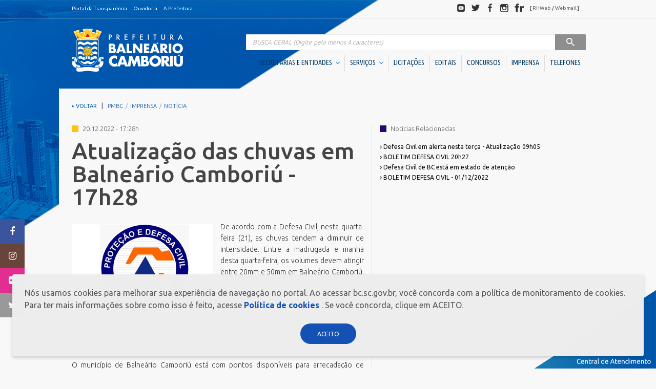

--- FILE ---
content_type: text/html;charset=ISO-8859-1
request_url: https://www.bc.sc.gov.br/imprensa_detalhe.cfm?codigo=34468
body_size: 33193
content:
		
	<!DOCTYPE html>
	<html lang="pt-BR" dir="ltr">
	<head>
		<meta http-equiv="X-UA-Compatible" content="IE=edge" />
		<!--
		Desenvolvido por GrupoW - Softwares para Internet
		http://www.grupow.com.br/
		Todos os direitos reservados e garantidos por lei.
		-->
		<meta charset="UTF-8" />
		<meta name="google" content="notranslate" />
		<meta name="format-detection" content="telephone=no" />
		<meta http-equiv="X-UA-Compatible" content="IE=edge,chrome=1" />
		<meta http-equiv="Content-Type" content="text/html; charset=utf-8" />
		<meta name="viewport" content="width=device-width, initial-scale=1" />
		<meta name="description" content="Portal Oficial da Prefeitura Municipal de Balneário Camboriú" />
		<meta name="Robots" content="index,follow" />
		<meta name="Revisit" content="3 days" />
		<meta name="Author" content="GrupoW - Softwares para Internet" />
		<meta name="Generator" content="GrupoW - Softwares para Internet" />
		<meta http-equiv="Content-Language" content="pt-BR" />
		<meta name="Language" content="pt-BR" />
		<meta name="Googlebot" content="all" />
		<meta name="keywords" content="prefeitura, balneário camboriú, balneario camboriu, camboriú, bc, pmbc, prefeitura bc, praias, turismo, santa catarina, litoral, bcprevi, compur, emasa, funservir, fundação cultural" />
		<meta name="google-site-verification" content="vd2abN2ouS1cquZadMBTfC9sT3XtXoHvh3Ju8s8Y9q0" />

		<meta property="og:image" content="./img/facebook-default-share.jpg" />
		<link rel="shortcut icon" href="favicon.png" type="image/x-icon" />
		<meta property="og:title" content="Prefeitura de Balneário Camboriú" />
		<meta property="og:description" content="Portal Oficial da Prefeitura Municipal de Balneário Camboriú" />
		<meta name="og:url" content="http://www.balneariocamboriu.sc.gov.br/" />

		<title>Prefeitura de Balneário Camboriú</title>
		<link href="https://fonts.googleapis.com/css?family=Ubuntu+Condensed|Ubuntu:300,400,500,700" rel="stylesheet" />
		<link rel="stylesheet" href="css/style.css" />
		<!-- Google tag (gtag.js) -->
		<script async src="https://www.googletagmanager.com/gtag/js?id=G-GME9Z96CGR"></script>
		<script>
			window.dataLayer = window.dataLayer || [];
			function gtag(){dataLayer.push(arguments);}
			gtag('js', new Date());

			gtag('config', 'G-GME9Z96CGR');
		</script>
	</head>
	<body>

	<div class="header-toolbar">
	    <div class="container clearfix fs-10">
	      <dl class="list-inline pull-left mb-0">
	        <dd>
	          <ul class="list-inline text-nowrap">
	            <li><a  href="https://transparencia.bc.sc.gov.br/epublica-portal/#/balneario_camboriu/portal?entidade=817" target="_blank"  class="text-inverse">Portal da Transpar&ecirc;ncia</a></li>
	            
	            <li><a href="https://www.bc.sc.gov.br/conteudo.cfm?caminho=dp-ouvidoria" class="text-inverse">Ouvidoria</a></li>
	            <li><a href="a-prefeitura.cfm" class="text-inverse">A Prefeitura</a></li>
	          </ul>
	        </dd>
	      </dl>
	      <dl class="list-inline pull-right mb-0 hidden-xs social-header">
	        <dt class="sr-only">Redes sociais</dt>
	        <dd>
	          <ul class="list-inline text-nowrap">
	            <li>
	              <a target="_blank" href="http://youtube.com/user/pmbcsc" class="img-social"><span class="sprite sprite-ico-youtube img-gray">Youtube</span><span class="sprite img-color sprite-ico-youtube-color"></span></a>
	            </li>
	            <li>
	              <a target="_blank" href="http://twitter.com/prefbalcamboriu" class="img-social"><span class="sprite sprite-ico-twitter img-gray">Twitter</span><span class="sprite img-color sprite-ico-twitter-color"></span></a>
	            </li>
	            <li>
	              <a target="_blank" href="http://facebook.com/prefeituradebalneariocamboriu" class="img-social"><span class="sprite sprite-ico-facebook img-gray">Facebook</span><span class="sprite img-color sprite-ico-facebook-color"></span></a>
	            </li>
	            <li>
	              <a target="_blank" href="http://instagram.com/prefeiturabalneariocamboriu" class="img-social"><span class="sprite sprite-ico-instagram img-gray">Instagram</span><span class="sprite img-color sprite-ico-instagram-color"></span></a>
	            </li>
	            <li>
	              <a target="_blank" href="http://flickr.com/photos/prefeiturabalneariocamboriu" class="img-social"><span class="sprite sprite-ico-flickr img-gray">Flickr</span><span class="sprite img-color sprite-ico-flickr-color"></span></a>
	            </li>
	            <li class="social-header-text">[ <a target="_blank" href="http://folhaweb.bc.sc.gov.br" class="text-discreet">RHWeb</a> / <a href="https://mail.bc.sc.gov.br/" target="_blank"  class="text-discreet">Webmail</a> ]</a></li>
	          </ul>
	        </dd>
	      </dl>
	    </div>
	</div>

<style>
	.main-menu .cl-yellow.shadow-helper b{
		font-size: 15px;
	}
	.main-menu .cl-yellow.shadow-helper{
		margin-bottom: 10px;
	}
</style>

	
	  <header role="banner">
	    <div id="header-container" class="container dropdown-menu-container">
	      <div class="row">
	        <div class="col-xs-8 col-sm-3  col-md-3">
	          <h1 class="mb-1">
	            <a href="https://www.bc.sc.gov.br/index.cfm">
	              <span class="sprite sprite-brand">PREFEITURA DE BALNEÁRIO CAMBORIÚ</span>
	            </a>
	          </h1>
	        </div>
	        <div class="col-xs-4 col-sm-9 col-md-9 navigation">
	          <button type="button" class="navbar-toggle collapsed" data-toggle="collapse" data-target="#main-nav" aria-expanded="false">
	            <span class="sr-only">Visualizar navegação</span>
	            <span class="icon-bar"></span>
	            <span class="icon-bar"></span>
	            <span class="icon-bar"></span>
	          </button>
	          <div class="collapse navbar-collapse" id="main-nav">

	            <div class="mt-20 mb-5 visible-xs">
	              <img src="https://www.bc.sc.gov.br/img/brand.png" alt="Prefeitura de Balne?rio Cambori?" class="hidden-sm hidden-md hidden-lg center-block">
	            </div>
	
	            
	            <form action="/busca.cfm" method="post" role="search" class="main-search">
	              <label for="search" class="sr-only">Pesquisa</label>
	              <div class="input-group">
	                <input name="BuscaNoti" id="BuscaNoti" value="" type="search" class="form-control at-home" placeholder="BUSCA GERAL (Digite pelo menos 4 caracteres)"  onKeyUp="if(this.value.length > 3) {submit.disabled = false} else {submit.disabled = true}" >
	                <div class="input-group-btn">
	                  <button class="btn btn-inverse" type="submit"  id="submit" name="submit" disabled  >
	                    <span class="hidden-xs">&nbsp;&nbsp;</span>
	                    <span class="sprite sprite-ico-search ico-search">Pesquisar</span>
	                    <span class="hidden-xs">&nbsp;&nbsp;</span>
	                  </button>
	                </div>
	              </div>
	            </form>
	            
	            <nav class="main-menu right" role="navigation">
	              <ul class="nav nav-pills fw-c nav-menu">
	                
				

					
	              	
	              	<li class="dropdown dropdown-container">
	                  <a href="#" data-toggle="dropdown" role="button" aria-haspopup="true" aria-expanded="false">
	                    SECRETARIAS E ENTIDADES &nbsp;<span class="caret brd-primary"></span>
	                  </a>
	                  <div class="dropdown-menu dropdown-menu-inverse container fw-m ff-n" aria-labelledby="dLabel">
							<div class="content">
								<a href="#" class="btn btn-block btn-primary close-btn hidden-sm hidden-md hidden-lg"><span class="caret caret-left"></span> Voltar</a>

								<div class="row">
									
					
										
									
									<div class="col-sm-3">
										<br class="hidden-sm hidden-md hidden-lg">
										<h4 class="h2 mt-0 cl-yellow mb-2 shadow-helper">
												<span class="fw-l shadow-helper-content"><b>Gabinetes</b></span>
										</h4>
										<ul class="list-unstyled list-menu">
																							
													<li><a href="https://www.bc.sc.gov.br/conteudo.cfm?caminho=1-prefeita" class="text-inverse" title="1. Prefeita"><i class="fa fa-angle-right" aria-hidden="true"></i>  1. Prefeita</a></li>
																								
													<li><a href="https://www.bc.sc.gov.br/conteudo.cfm?caminho=2-vice-prefeito" class="text-inverse" title="2. Vice-Prefeito"><i class="fa fa-angle-right" aria-hidden="true"></i>  2. Vice-Prefeito</a></li>
																								
													<li><a href="https://www.bc.sc.gov.br/conteudo.cfm?caminho=3-ex-prefeitos" class="text-inverse" title="3. Ex-Prefeitos"><i class="fa fa-angle-right" aria-hidden="true"></i>  3. Ex-Prefeitos</a></li>
												
										</ul>
									</div>
									
									
					
										
									
									<div class="col-sm-3">
										<br class="hidden-sm hidden-md hidden-lg">
										<h4 class="h2 mt-0 cl-yellow mb-2 shadow-helper">
												<span class="fw-l shadow-helper-content"><b>Secretarias</b></span>
										</h4>
										<ul class="list-unstyled list-menu">
																							
													<li><a href="https://www.bc.sc.gov.br/conteudo.cfm?caminho=articulacao-politica-e-relacoes-institucionais" class="text-inverse" title="Articulação Política e Relações Institucionais"><i class="fa fa-angle-right" aria-hidden="true"></i>  Articulação Política e Relações Institucionais</a></li>
																								
													<li><a href="https://www.bc.sc.gov.br/conteudo.cfm?caminho=assistencia-social-mulher-e-familia" class="text-inverse" title="Assistência Social, Mulher e Família"><i class="fa fa-angle-right" aria-hidden="true"></i>  Assistência Social, Mulher e Família</a></li>
																								
													<li><a href="https://www.bc.sc.gov.br/conteudo.cfm?caminho=casa-civil" class="text-inverse" title="Casa Civil"><i class="fa fa-angle-right" aria-hidden="true"></i>  Casa Civil</a></li>
																								
													<li><a href="https://www.bc.sc.gov.br/conteudo.cfm?caminho=compras-e-patrimonio" class="text-inverse" title="Compras e Patrimônio"><i class="fa fa-angle-right" aria-hidden="true"></i>  Compras e Patrimônio</a></li>
																								
													<li><a href="https://www.bc.sc.gov.br/conteudo.cfm?caminho=comunicacao" class="text-inverse" title="Comunicação"><i class="fa fa-angle-right" aria-hidden="true"></i>  Comunicação</a></li>
																								
													<li><a href="https://www.bc.sc.gov.br/conteudo.cfm?caminho=controladoria-do-municipio" class="text-inverse" title="Controladoria do Município"><i class="fa fa-angle-right" aria-hidden="true"></i>  Controladoria do Município</a></li>
																								
													<li><a href="https://www.bc.sc.gov.br/conteudo.cfm?caminho=educacao" class="text-inverse" title="Educação"><i class="fa fa-angle-right" aria-hidden="true"></i>  Educação</a></li>
																								
													<li><a href="https://www.bc.sc.gov.br/conteudo.cfm?caminho=fazenda" class="text-inverse" title="Fazenda"><i class="fa fa-angle-right" aria-hidden="true"></i>  Fazenda</a></li>
																								
													<li><a href="https://www.bc.sc.gov.br/conteudo.cfm?caminho=gestao-de-pessoas" class="text-inverse" title="Gestão de Pessoas"><i class="fa fa-angle-right" aria-hidden="true"></i>  Gestão de Pessoas</a></li>
																								
													<li><a href="https://www.bc.sc.gov.br/conteudo.cfm?caminho=governo-inovacao-e-orcamento" class="text-inverse" title="Governo, Inovação e Orçamento"><i class="fa fa-angle-right" aria-hidden="true"></i>  Governo, Inovação e Orçamento</a></li>
																								
													<li><a href="https://www.bc.sc.gov.br/conteudo.cfm?caminho=meio-ambiente-e-desenvolvimento-economico" class="text-inverse" title="Meio Ambiente e Desenvolvimento Econômico"><i class="fa fa-angle-right" aria-hidden="true"></i>  Meio Ambiente e Desenvolvimento Econômico</a></li>
																								
													<li><a href="https://www.bc.sc.gov.br/conteudo.cfm?caminho=obras" class="text-inverse" title="Obras"><i class="fa fa-angle-right" aria-hidden="true"></i>  Obras</a></li>
																								
													<li><a href="https://www.bc.sc.gov.br/conteudo.cfm?caminho=pessoa-idosa" class="text-inverse" title="Pessoa Idosa"><i class="fa fa-angle-right" aria-hidden="true"></i>  Pessoa Idosa</a></li>
																								
													<li><a href="https://www.bc.sc.gov.br/conteudo.cfm?caminho=planejamento-e-desenvolvimento-urbano" class="text-inverse" title="Planejamento e Desenvolvimento Urbano"><i class="fa fa-angle-right" aria-hidden="true"></i>  Planejamento e Desenvolvimento Urbano</a></li>
																								
													<li><a href="https://www.bc.sc.gov.br/conteudo.cfm?caminho=procuradoria-geral-do-municipio" class="text-inverse" title="Procuradoria Geral do Município"><i class="fa fa-angle-right" aria-hidden="true"></i>  Procuradoria Geral do Município</a></li>
																								
													<li><a href="https://www.bc.sc.gov.br/conteudo.cfm?caminho=saude" class="text-inverse" title="Saúde"><i class="fa fa-angle-right" aria-hidden="true"></i>  Saúde</a></li>
																								
													<li><a href="https://www.bc.sc.gov.br/conteudo.cfm?caminho=seguranca-publica" class="text-inverse" title="Segurança Pública"><i class="fa fa-angle-right" aria-hidden="true"></i>  Segurança Pública</a></li>
																								
													<li><a href="https://www.bc.sc.gov.br/conteudo.cfm?caminho=turismo" class="text-inverse" title="Turismo "><i class="fa fa-angle-right" aria-hidden="true"></i>  Turismo </a></li>
												
										</ul>
									</div>
									
									
					
										
									
									<div class="col-sm-3">
										<br class="hidden-sm hidden-md hidden-lg">
										<h4 class="h2 mt-0 cl-yellow mb-2 shadow-helper">
												<span class="fw-l shadow-helper-content"><b>Autarquias / Fundações</b></span>
										</h4>
										<ul class="list-unstyled list-menu">
																							
													<li><a href="https://www.bc.sc.gov.br/conteudo.cfm?caminho=autarquia-municipal-de-transito-_bc-transito_" class="text-inverse" title="Autarquia Municipal de Trânsito (BC Trânsito)"><i class="fa fa-angle-right" aria-hidden="true"></i>  Autarquia Municipal de Trânsito (BC Trânsito)</a></li>
																								
													<li><a href="https://www.bc.sc.gov.br/conteudo.cfm?caminho=empresa-municipal-de-gua-e-saneamento-_emasa_" class="text-inverse" title="Empresa Municipal de Água e Saneamento (EMASA)"><i class="fa fa-angle-right" aria-hidden="true"></i>  Empresa Municipal de Água e Saneamento (EMASA)</a></li>
																								
													<li><a href="https://www.bc.sc.gov.br/conteudo.cfm?caminho=fundacao-cultural-de-balneario-camboriu-_fcbc_" class="text-inverse" title="Fundação Cultural de Balneário Camboriú (FCBC)"><i class="fa fa-angle-right" aria-hidden="true"></i>  Fundação Cultural de Balneário Camboriú (FCBC)</a></li>
																								
													<li><a href="https://www.bc.sc.gov.br/conteudo.cfm?caminho=fundacao-municipal-de-esportes-_fme_" class="text-inverse" title="Fundação Municipal de Esportes (FME)"><i class="fa fa-angle-right" aria-hidden="true"></i>  Fundação Municipal de Esportes (FME)</a></li>
																								
													<li><a href="https://www.bc.sc.gov.br/conteudo.cfm?caminho=instituto-de-previdencia-social-dos-servidores-publicos-_bcprevi_" class="text-inverse" title="Instituto de Previdência Social dos Servidores Públicos (BCPREVI)"><i class="fa fa-angle-right" aria-hidden="true"></i>  Instituto de Previdência Social dos Servidores Públicos (BCPREVI)</a></li>
												
										</ul>
									</div>
									
									
					
										
									
									<div class="col-sm-3">
										<br class="hidden-sm hidden-md hidden-lg">
										<h4 class="h2 mt-0 cl-yellow mb-2 shadow-helper">
												<span class="fw-l shadow-helper-content"><b>Sociedades de Economia Mista</b></span>
										</h4>
										<ul class="list-unstyled list-menu">
																							
													<li><a href="https://www.bc.sc.gov.br/conteudo.cfm?caminho=bc-investimentos" class="text-inverse" title="BC Investimentos"><i class="fa fa-angle-right" aria-hidden="true"></i>  BC Investimentos</a></li>
												
										</ul>
									</div>
									
									
					
										
									
									<div class="col-sm-3">
										<br class="hidden-sm hidden-md hidden-lg">
										<h4 class="h2 mt-0 cl-yellow mb-2 shadow-helper">
												<span class="fw-l shadow-helper-content"><b>Conselhos</b></span>
										</h4>
										<ul class="list-unstyled list-menu">
																							
													<li><a href="https://www.bc.sc.gov.br/conteudo.cfm?caminho=administrativos" class="text-inverse" title="Administrativos"><i class="fa fa-angle-right" aria-hidden="true"></i>  Administrativos</a></li>
																								
													<li><a href="https://www.bc.sc.gov.br/conteudo.cfm?caminho=direito" class="text-inverse" title="Direito"><i class="fa fa-angle-right" aria-hidden="true"></i>  Direito</a></li>
												
										</ul>
									</div>
									
									
					
										
									
									<div class="col-sm-3">
										<br class="hidden-sm hidden-md hidden-lg">
										<h4 class="h2 mt-0 cl-yellow mb-2 shadow-helper">
												<span class="fw-l shadow-helper-content"><b>Unidades Descentralizadas</b></span>
										</h4>
										<ul class="list-unstyled list-menu">
																							
													<li><a href="https://www.bc.sc.gov.br/conteudo.cfm?caminho=subprefeitura-da-barra" class="text-inverse" title="SubPrefeitura da Região Sul"><i class="fa fa-angle-right" aria-hidden="true"></i>  SubPrefeitura da Região Sul</a></li>
																								
													<li><a href="https://www.bc.sc.gov.br/conteudo.cfm?caminho=superintendencia-de-estadualizacao-do-hospital-ruth-cardoso" class="text-inverse" title="Superintendência de Estadualização do Hospital Ruth Cardoso"><i class="fa fa-angle-right" aria-hidden="true"></i>  Superintendência de Estadualização do Hospital Ruth Cardoso</a></li>
												
										</ul>
									</div>
									
									
					
										
									
									<div class="col-sm-3">
										<br class="hidden-sm hidden-md hidden-lg">
										<h4 class="h2 mt-0 cl-yellow mb-2 shadow-helper">
												<span class="fw-l shadow-helper-content"><b>Orgão Colegiado</b></span>
										</h4>
										<ul class="list-unstyled list-menu">
																							
													<li><a href="https://www.bc.sc.gov.br/conteudo.cfm?caminho=comite-gestor-financeiro" class="text-inverse" title="Comitê Gestor Financeiro"><i class="fa fa-angle-right" aria-hidden="true"></i>  Comitê Gestor Financeiro</a></li>
												
										</ul>
									</div>
									
														
									
								</div>
							</div>
	                  </div>
	                </li>
	                
				

					
	              	
	              	<li class="dropdown dropdown-container">
	                  <a href="#" data-toggle="dropdown" role="button" aria-haspopup="true" aria-expanded="false">
	                    SERVIÇOS &nbsp;<span class="caret brd-primary"></span>
	                  </a>
	                  <div class="dropdown-menu dropdown-menu-inverse container fw-m ff-n" aria-labelledby="dLabel">
							<div class="content">
								<a href="#" class="btn btn-block btn-primary close-btn hidden-sm hidden-md hidden-lg"><span class="caret caret-left"></span> Voltar</a>

								<div class="row">
									
					
										
									
									<div class="col-sm-3">
										<br class="hidden-sm hidden-md hidden-lg">
										<h4 class="h2 mt-0 cl-yellow mb-2 shadow-helper">
												<span class="fw-l shadow-helper-content"><b>Cidadão</b></span>
										</h4>
										<ul class="list-unstyled list-menu">
											
														<li><a href="http://www.bc.sc.gov.br/atualizacao-de-cadastro.cfm" target="_blank" class="text-inverse" title="Atualização de Cadastro"><i class="fa fa-angle-right" aria-hidden="true"></i>  Atualização de Cadastro</a></li>
													
														<li><a href="https://cidadao.bc.sc.gov.br/cidadao/balneario_camboriu/portal/servicos/certidoes/emissao?params=MjI%3D" target="_blank" class="text-inverse" title="Certidão de quitação ITBI"><i class="fa fa-angle-right" aria-hidden="true"></i>  Certidão de quitação ITBI</a></li>
													
														<li><a href="https://cidadao.bc.sc.gov.br/cidadao/balneario_camboriu/portal/servicos/certidoes/emissao?params=MTU%3D" target="_blank" class="text-inverse" title="Certidão Negativa de Débitos"><i class="fa fa-angle-right" aria-hidden="true"></i>  Certidão Negativa de Débitos</a></li>
													
														<li><a href="https://reciclabc.com.br/coletaderesiduos/" target="_blank" class="text-inverse" title="Coleta de Resíduos"><i class="fa fa-angle-right" aria-hidden="true"></i>  Coleta de Resíduos</a></li>
																									
													<li><a href="https://www.bc.sc.gov.br/conteudo.cfm?caminho=coleta-seletiva" class="text-inverse" title="Coleta Seletiva"><i class="fa fa-angle-right" aria-hidden="true"></i>  Coleta Seletiva</a></li>
												
														<li><a href="https://cidadao.bc.sc.gov.br/cidadao/balneario_camboriu/portal/servicos/debitos?params=NA%3D%3D" target="_blank" class="text-inverse" title="COSIP 2025"><i class="fa fa-angle-right" aria-hidden="true"></i>  COSIP 2025</a></li>
																									
													<li><a href="https://www.bc.sc.gov.br/conteudo.cfm?caminho=credenciamento-comercio-ambulante" class="text-inverse" title="Credenciamento Comércio Ambulante"><i class="fa fa-angle-right" aria-hidden="true"></i>  Credenciamento Comércio Ambulante</a></li>
												
														<li><a href="http://cidadao.bc.sc.gov.br/cidadao/balneario_camboriu/portal/home" target="_blank" class="text-inverse" title="Emissão Boletim de Débitos"><i class="fa fa-angle-right" aria-hidden="true"></i>  Emissão Boletim de Débitos</a></li>
													
														<li><a href="https://cidadao.bc.sc.gov.br/cidadao/balneario_camboriu/portal/servicos/debitos?params=NA%3D%3D" target="_blank" class="text-inverse" title="Emissão de Guias para Pagamento"><i class="fa fa-angle-right" aria-hidden="true"></i>  Emissão de Guias para Pagamento</a></li>
																									
													<li><a href="https://www.bc.sc.gov.br/conteudo.cfm?caminho=fila-unica" class="text-inverse" title="Fila Unica"><i class="fa fa-angle-right" aria-hidden="true"></i>  Fila Unica</a></li>
												
														<li><a href="http://geo.bc.sc.gov.br/login" target="_blank" class="text-inverse" title="Geoprocessamento Novo"><i class="fa fa-angle-right" aria-hidden="true"></i>  Geoprocessamento Novo</a></li>
																									
													<li><a href="https://www.bc.sc.gov.br/conteudo.cfm?caminho=horario-de-onibus" class="text-inverse" title="Horario Do Ônibus"><i class="fa fa-angle-right" aria-hidden="true"></i>  Horario Do Ônibus</a></li>
												
														<li><a href="https://cidadao.bc.sc.gov.br/cidadao/balneario_camboriu/portal/servicos/debitos?params=MjY%3D" target="_blank" class="text-inverse" title="IPTU 2025"><i class="fa fa-angle-right" aria-hidden="true"></i>  IPTU 2025</a></li>
													
														<li><a href="https://www.youtube.com/channel/UCOtEioOR_SeQ4MR7CaRzvZQ?view_as=subscriber" class="text-inverse" title="Licitações ao vivo - Sala 01"><i class="fa fa-angle-right" aria-hidden="true"></i>  Licitações ao vivo - Sala 01</a></li>
													
														<li><a href="https://www.youtube.com/channel/UC3u_kLk04d-lKPjvKae70FA/videos?view_as=subscriber" target="_blank" class="text-inverse" title="Licitações ao vivo - Sala 02"><i class="fa fa-angle-right" aria-hidden="true"></i>  Licitações ao vivo - Sala 02</a></li>
																									
													<li><a href="https://www.bc.sc.gov.br/conteudo.cfm?caminho=masterplan" class="text-inverse" title="MasterPlan"><i class="fa fa-angle-right" aria-hidden="true"></i>  MasterPlan</a></li>
												
														<li><a href="https://www.bc.sc.gov.br/conteudo.cfm?caminho=oportunidades" class="text-inverse" title="Oportunidades"><i class="fa fa-angle-right" aria-hidden="true"></i>  Oportunidades</a></li>
																									
													<li><a href="https://www.bc.sc.gov.br/conteudo.cfm?caminho=pcds-bc" class="text-inverse" title="PCDs BC"><i class="fa fa-angle-right" aria-hidden="true"></i>  PCDs BC</a></li>
																								
													<li><a href="https://www.bc.sc.gov.br/conteudo.cfm?caminho=perguntas-e-respostas" class="text-inverse" title="Perguntas Frequentes"><i class="fa fa-angle-right" aria-hidden="true"></i>  Perguntas Frequentes</a></li>
																								
													<li><a href="https://www.bc.sc.gov.br/conteudo.cfm?caminho=plano-diretor" class="text-inverse" title="Plano Diretor"><i class="fa fa-angle-right" aria-hidden="true"></i>  Plano Diretor</a></li>
																								
													<li><a href="https://www.bc.sc.gov.br/conteudo.cfm?caminho=plano-municipal-de-educacao-_pme_" class="text-inverse" title="Plano Municipal de Educação (PME)"><i class="fa fa-angle-right" aria-hidden="true"></i>  Plano Municipal de Educação (PME)</a></li>
												
														<li><a href="https://bc.1doc.com.br/b.php?pg=wp/wp&itd=16" target="_blank" class="text-inverse" title="Processos Seletivos"><i class="fa fa-angle-right" aria-hidden="true"></i>  Processos Seletivos</a></li>
																									
													<li><a href="https://www.bc.sc.gov.br/conteudo.cfm?caminho=regulariza-bc-2025" class="text-inverse" title="Regulariza BC - 2025"><i class="fa fa-angle-right" aria-hidden="true"></i>  Regulariza BC - 2025</a></li>
												
														<li><a href="http://www.emasa.com.br/emasa/laboratorios/balneabilidade-praias--boletim-semanal" target="_blank" class="text-inverse" title="Relatório de Balneabilidade"><i class="fa fa-angle-right" aria-hidden="true"></i>  Relatório de Balneabilidade</a></li>
																									
													<li><a href="https://www.bc.sc.gov.br/conteudo.cfm?caminho=sala-do-empreendedor-cidade-empreendedora" class="text-inverse" title="Sala do Empreendedor - Cidade Empreendedora"><i class="fa fa-angle-right" aria-hidden="true"></i>  Sala do Empreendedor - Cidade Empreendedora</a></li>
												
														<li><a href="https://epublica.bc.sc.gov.br/epublica/web/#/public/balneario_camboriu/assinatura-digital/verificacao" target="_blank" class="text-inverse" title="Validar Certidão Negativa de Débitos"><i class="fa fa-angle-right" aria-hidden="true"></i>  Validar Certidão Negativa de Débitos</a></li>
													
										</ul>
									</div>
									
									
					
										
									
									<div class="col-sm-3">
										<br class="hidden-sm hidden-md hidden-lg">
										<h4 class="h2 mt-0 cl-yellow mb-2 shadow-helper">
												<span class="fw-l shadow-helper-content"><b>Empresa</b></span>
										</h4>
										<ul class="list-unstyled list-menu">
											
														<li><a href="https://cidadao.bc.sc.gov.br/cidadao/balneario_camboriu/portal/servicos/alvaras?params=MjU%3D" target="_blank" class="text-inverse" title="Alvará Fazendário Eletrônico"><i class="fa fa-angle-right" aria-hidden="true"></i>  Alvará Fazendário Eletrônico</a></li>
													
														<li><a href="https://cidadao.bc.sc.gov.br/cidadao/balneario_camboriu/portal/servicos/alvaras?params=MTQ%3D" target="_blank" class="text-inverse" title="Alvará Sanitário Eletrônico  "><i class="fa fa-angle-right" aria-hidden="true"></i>  Alvará Sanitário Eletrônico  </a></li>
													
														<li><a href="http://www.bc.sc.gov.br/atualizacao-de-cadastro.cfm" target="_blank" class="text-inverse" title="Atualização de Cadastro"><i class="fa fa-angle-right" aria-hidden="true"></i>  Atualização de Cadastro</a></li>
													
														<li><a href=" https://cidadao.bc.sc.gov.br/cidadao/balneario_camboriu/portal/servicos/certidoes/emissao?params=MTc%3D" class="text-inverse" title="Certidão de Baixa - FAZENDA"><i class="fa fa-angle-right" aria-hidden="true"></i>  Certidão de Baixa - FAZENDA</a></li>
													
														<li><a href="https://cidadao.bc.sc.gov.br/cidadao/balneario_camboriu/portal/servicos/certidoes/emissao?params=MzE%3D" class="text-inverse" title="Certidão de Baixa - VIGILÂNCIA SANITÁRIA "><i class="fa fa-angle-right" aria-hidden="true"></i>  Certidão de Baixa - VIGILÂNCIA SANITÁRIA </a></li>
													
														<li><a href="https://cidadao.bc.sc.gov.br/cidadao/balneario_camboriu/portal/servicos/certidoes/emissao?params=MTU%3D" target="_blank" class="text-inverse" title="Certidão Negativa de Débitos"><i class="fa fa-angle-right" aria-hidden="true"></i>  Certidão Negativa de Débitos</a></li>
																									
													<li><a href="https://www.bc.sc.gov.br/conteudo.cfm?caminho=emissao-alvara-de-bombeiros-guia" class="text-inverse" title="Emissão Alvará de Bombeiros - Guia"><i class="fa fa-angle-right" aria-hidden="true"></i>  Emissão Alvará de Bombeiros - Guia</a></li>
												
														<li><a href="http://cidadao.bc.sc.gov.br/cidadao/balneario_camboriu/portal/home" target="_blank" class="text-inverse" title="Emissão Boletim de Débitos"><i class="fa fa-angle-right" aria-hidden="true"></i>  Emissão Boletim de Débitos</a></li>
													
														<li><a href="https://cidadao.bc.sc.gov.br/cidadao/balneario_camboriu/portal/servicos/debitos?params=NA%3D%3D" target="_blank" class="text-inverse" title="Emissão de Guias para Pagamento"><i class="fa fa-angle-right" aria-hidden="true"></i>  Emissão de Guias para Pagamento</a></li>
													
														<li><a href="https://cidadao.bc.sc.gov.br/cidadao/balneario_camboriu/portal/servicos/alvaras?params=MTQ%3D" target="_blank" class="text-inverse" title="Emissão Parecer Técnico Saúde"><i class="fa fa-angle-right" aria-hidden="true"></i>  Emissão Parecer Técnico Saúde</a></li>
													
														<li><a href="https://cidadao.bc.sc.gov.br/cidadao/balneario_camboriu/portal/servicos/debitos?params=NA%3D%3D" target="_blank" class="text-inverse" title="Emitir Taxas Alvará (VISA e TLL)"><i class="fa fa-angle-right" aria-hidden="true"></i>  Emitir Taxas Alvará (VISA e TLL)</a></li>
													
														<li><a href="http://nfse1.publica.inf.br/balneariocamboriu_nfse/" class="text-inverse" title="Nota Fiscal Eletrônica"><i class="fa fa-angle-right" aria-hidden="true"></i>  Nota Fiscal Eletrônica</a></li>
																									
													<li><a href="https://www.bc.sc.gov.br/conteudo.cfm?caminho=perguntas-frequentes-empresa" class="text-inverse" title="Perguntas Frequentes"><i class="fa fa-angle-right" aria-hidden="true"></i>  Perguntas Frequentes</a></li>
												
														<li><a href="https://epublica.bc.sc.gov.br/epublica/web/#/public/balneario_camboriu/assinatura-digital/verificacao" target="_blank" class="text-inverse" title="Validação Alvará Fazendário Eletrônico"><i class="fa fa-angle-right" aria-hidden="true"></i>  Validação Alvará Fazendário Eletrônico</a></li>
													
														<li><a href="https://epublica.bc.sc.gov.br/epublica/web/#/public/balneario_camboriu/assinatura-digital/verificacao" target="_blank" class="text-inverse" title="Validação Alvará Sanitário Eletrônico"><i class="fa fa-angle-right" aria-hidden="true"></i>  Validação Alvará Sanitário Eletrônico</a></li>
													
														<li><a href="https://epublica.bc.sc.gov.br/epublica/web/#/public/balneario_camboriu/assinatura-digital/verificacao" target="_blank" class="text-inverse" title="Validação Parecer Técnico Saúde"><i class="fa fa-angle-right" aria-hidden="true"></i>  Validação Parecer Técnico Saúde</a></li>
													
														<li><a href="https://epublica.bc.sc.gov.br/epublica/web/#/public/balneario_camboriu/assinatura-digital/verificacao" target="_blank" class="text-inverse" title="Validar Certidão Negativa de Débitos"><i class="fa fa-angle-right" aria-hidden="true"></i>  Validar Certidão Negativa de Débitos</a></li>
													
										</ul>
									</div>
									
									
					
										
									
									<div class="col-sm-3">
										<br class="hidden-sm hidden-md hidden-lg">
										<h4 class="h2 mt-0 cl-yellow mb-2 shadow-helper">
												<span class="fw-l shadow-helper-content"><b>Servidor</b></span>
										</h4>
										<ul class="list-unstyled list-menu">
											
														<li><a href="https://bc.1doc.com.br/b.php?pg=wp/wp&itd=29&g_id_assunto=4784364" target="_blank" class="text-inverse" title="Cadastro de usuário - EDUCAÇÃO"><i class="fa fa-angle-right" aria-hidden="true"></i>  Cadastro de usuário - EDUCAÇÃO</a></li>
													
														<li><a href="https://bc.1doc.com.br/b.php?pg=wp/wp&itd=29&g_id_assunto=4775889" target="_blank" class="text-inverse" title="Cadastro de usuário - PREFEITURA"><i class="fa fa-angle-right" aria-hidden="true"></i>  Cadastro de usuário - PREFEITURA</a></li>
													
														<li><a href="https://bc.1doc.com.br/b.php?pg=wp/wp&itd=29&g_id_assunto=4776389" target="_blank" class="text-inverse" title="Cadastro de usuário - SAÚDE"><i class="fa fa-angle-right" aria-hidden="true"></i>  Cadastro de usuário - SAÚDE</a></li>
													
														<li><a href="https://iframe.intranet.bc.sc.gov.br/divisaoti/forms/page-form-bem-inservivel.html" target="_blank" class="text-inverse" title="Descarte de Bens Inservíveis"><i class="fa fa-angle-right" aria-hidden="true"></i>  Descarte de Bens Inservíveis</a></li>
													
														<li><a href="http://emap.bc.sc.gov.br/moodle/" class="text-inverse" title="EMAP - Escola Municipal de Administração Pública"><i class="fa fa-angle-right" aria-hidden="true"></i>  EMAP - Escola Municipal de Administração Pública</a></li>
													
														<li><a href="https://chamados.bc.sc.gov.br" target="_blank" class="text-inverse" title="Helpdesk Divisão TI"><i class="fa fa-angle-right" aria-hidden="true"></i>  Helpdesk Divisão TI</a></li>
													
														<li><a href="https://saude.sinnc.app/bcs" target="_blank" class="text-inverse" title="IDS Saúde"><i class="fa fa-angle-right" aria-hidden="true"></i>  IDS Saúde</a></li>
													
														<li><a href="http://epublica.bc.sc.gov.br/epublica/web/#/balneario_camboriu/login" target="_blank" class="text-inverse" title="Novo Sistema Tributário"><i class="fa fa-angle-right" aria-hidden="true"></i>  Novo Sistema Tributário</a></li>
													
														<li><a href="http://rhparcerias.bc.sc.gov.br/" target="_blank" class="text-inverse" title="RH Parcerias"><i class="fa fa-angle-right" aria-hidden="true"></i>  RH Parcerias</a></li>
													
														<li><a href="https://folhaweb.bc.sc.gov.br/" target="_blank" class="text-inverse" title="RHWeb"><i class="fa fa-angle-right" aria-hidden="true"></i>  RHWeb</a></li>
													
														<li><a href="https://bc.1doc.com.br/" target="_blank" class="text-inverse" title="Sistema de Comunicação Interna / Externa"><i class="fa fa-angle-right" aria-hidden="true"></i>  Sistema de Comunicação Interna / Externa</a></li>
													
														<li><a href="https://app.ahgora.com.br/externo/index/prefeiturabc" target="_blank" class="text-inverse" title="Sistema de Ponto Biométrico"><i class="fa fa-angle-right" aria-hidden="true"></i>  Sistema de Ponto Biométrico</a></li>
													
														<li><a href="https://mail.bc.sc.gov.br" target="_blank" class="text-inverse" title="Webmail"><i class="fa fa-angle-right" aria-hidden="true"></i>  Webmail</a></li>
													
										</ul>
									</div>
									
									
					
										
									
									<div class="col-sm-3">
										<br class="hidden-sm hidden-md hidden-lg">
										<h4 class="h2 mt-0 cl-yellow mb-2 shadow-helper">
												<span class="fw-l shadow-helper-content"><b>Downloads</b></span>
										</h4>
										<ul class="list-unstyled list-menu">
											
														<li><a href="https://www.bc.sc.gov.br/arquivos/conteudo_downloads/HD6XW6KM.pdf" target="_blank" class="text-inverse" title="Ato Declaratório VISA"><i class="fa fa-angle-right" aria-hidden="true"></i>  Ato Declaratório VISA</a></li>
													
														<li><a href="https://www.bc.sc.gov.br/arquivos/conteudo_downloads/MF3KT6SP.pdf" target="_blank" class="text-inverse" title="Declaração de Acessibilidade para Alvará"><i class="fa fa-angle-right" aria-hidden="true"></i>  Declaração de Acessibilidade para Alvará</a></li>
													
														<li><a href="https://www.bc.sc.gov.br/arquivos/conteudo_downloads/VZ4MD3XM.zip" target="_blank" class="text-inverse" title="Declaração de ITBI"><i class="fa fa-angle-right" aria-hidden="true"></i>  Declaração de ITBI</a></li>
													
														<li><a href="https://www.bc.sc.gov.br/arquivos/conteudo_downloads/RK7DN7WB.pdf" target="_blank" class="text-inverse" title="Dúvidas Alvará"><i class="fa fa-angle-right" aria-hidden="true"></i>  Dúvidas Alvará</a></li>
													
														<li><a href="http://www.bc.sc.gov.br/arquivos/conteudo_downloads/QK8TA4SB.zip" target="_blank" class="text-inverse" title="Programa de Cotação Pública"><i class="fa fa-angle-right" aria-hidden="true"></i>  Programa de Cotação Pública</a></li>
													
														<li><a href="https://www.bc.sc.gov.br/arquivos/conteudo_downloads/HP2WG2QT.pdf" target="_blank" class="text-inverse" title="Requerimento Análise de Projetos"><i class="fa fa-angle-right" aria-hidden="true"></i>  Requerimento Análise de Projetos</a></li>
													
														<li><a href="https://www.bc.sc.gov.br/arquivos/conteudo_downloads/PH3DN9VV.pdf" target="_blank" class="text-inverse" title="Requerimento Habite-se Sanitário"><i class="fa fa-angle-right" aria-hidden="true"></i>  Requerimento Habite-se Sanitário</a></li>
													
														<li><a href="https://drive.google.com/u/2/uc?export=download&confirm=YoKT&id=12qfZuqyXQ3pIIKuP2Y1TFtqd7vBOPGKf" class="text-inverse" title="TeamViewer"><i class="fa fa-angle-right" aria-hidden="true"></i>  TeamViewer</a></li>
													
														<li><a href="https://www.bc.sc.gov.br/arquivos/conteudo_downloads/CQ7UG5VR.pdf" target="_blank" class="text-inverse" title="Viabilidade de Zoneamento"><i class="fa fa-angle-right" aria-hidden="true"></i>  Viabilidade de Zoneamento</a></li>
													
										</ul>
									</div>
									
														
									
								</div>
							</div>
	                  </div>
	                </li>
	                
				
	            	                
	                
	                <li>
	                  	<a href="https://www.bc.sc.gov.br/licitacoes.cfm">LICITAÇÕES</a>
	                </li>
	                
	                
	                <li>
	                  	<a href="https://www.bc.sc.gov.br/editais.cfm">EDITAIS</a>
	                </li>
	                
	                
	                <li>
	                  	<a href="https://www.bc.sc.gov.br/conteudo.cfm?caminho=concursos-e-seletivos">CONCURSOS</a>
	                </li>
	                
	                	                
	                <li>
	                  	<a href="https://www.bc.sc.gov.br/imprensa.cfm">IMPRENSA</a>
	                </li>
	                
	                
	                
	                <li class="dropdown dropdown-phones">
						<a href="#" data-toggle="dropdown" role="button" aria-haspopup="true" aria-expanded="false">
		                    TELEFONES</span>
		                </a>
		                <div class="dropdown-menu dropdown-menu-inverse dropdown-menu-phones col-sm-9 col-md-4 ff-n" aria-labelledby="dLabel">
		                	<div class="menu-wrapper">
		                    <a href="" class="close close-btn cl-yellow">&times;</a>
								<legend class="h3 cl-yellow fs-n brd-0 mb-14 mt-0">Telefones</legend>
								<label for="search" class="sr-only">Pesquisar telefones</label>
								<div class="input-group">
									<input name="search" id="search" type="search" class="form-control" data-target="#phones" data-filter="#phones dt">
									<div class="input-group-btn">
										<button type="button" class="btn btn-inverse">
											&nbsp;&nbsp;
											<span class="sprite sprite-ico-search ico-search">Pesquisar</span>
											&nbsp;&nbsp;
										</button>
									</div>
								</div>
			                    
			                    	
									<div id="phones" class="content">
										
											
											<!-- A -->
											
												<h4 id="group-1" class="h4 cl-yellow brdb-1 mt-2 pb mb">A</h4>
											
												<dl class="mb-0" data-group="#group-1">
													
													<dt class="h6 m-0 fw-l mt mb">
														<b class="pull-right text-inverse pl">(47) 3267-7156 ou 156<br>WhatsApp (47) 98839-7075</b>
														<a role="button" data-toggle="collapse" href="#248" aria-expanded="false" aria-controls="248" class="text-inverse">
															Abordagem Social
														</a>
													</dt>
													<dd id="248" class="collapse text-inverse">
														<address class="address-blockquote">
															R. Itália, 1059 ? Nações

Atendimento: 24h<br >
															(47) 3267-7156 ou 156
WhatsApp (47) 98839-7075
														</address class="address-blockquote">
													</dd>
												</dl>
											
												<dl class="mb-0" data-group="#group-1">
													
													<dt class="h6 m-0 fw-l mt mb">
														<b class="pull-right text-inverse pl">(47) 99982-1906</b>
														<a role="button" data-toggle="collapse" href="#255" aria-expanded="false" aria-controls="255" class="text-inverse">
															ABRAÇO à Mulher
														</a>
													</dt>
													<dd id="255" class="collapse text-inverse">
														<address class="address-blockquote">
															Rua 2.850, nº 303 
Atendimento 24h<br >
															(47) 99982-1906
														</address class="address-blockquote">
													</dd>
												</dl>
											
												<dl class="mb-0" data-group="#group-1">
													
													<dt class="h6 m-0 fw-l mt mb">
														<b class="pull-right text-inverse pl">(47) 99982-2322 </b>
														<a role="button" data-toggle="collapse" href="#256" aria-expanded="false" aria-controls="256" class="text-inverse">
															ABRAÇO à Vida
														</a>
													</dt>
													<dd id="256" class="collapse text-inverse">
														<address class="address-blockquote">
															Rua 2850, nº 303
Atendimento 24h.<br >
															(47) 99982-2322 
														</address class="address-blockquote">
													</dd>
												</dl>
											
												<dl class="mb-0" data-group="#group-1">
													
													<dt class="h6 m-0 fw-l mt mb">
														<b class="pull-right text-inverse pl">3267-7080 - 153</b>
														<a role="button" data-toggle="collapse" href="#252" aria-expanded="false" aria-controls="252" class="text-inverse">
															ABRAÇO Animal
														</a>
													</dt>
													<dd id="252" class="collapse text-inverse">
														<address class="address-blockquote">
															Atendimento 24h<br >
															3267-7080 - 153
														</address class="address-blockquote">
													</dd>
												</dl>
											
												<dl class="mb-0" data-group="#group-1">
													
													<dt class="h6 m-0 fw-l mt mb">
														<b class="pull-right text-inverse pl">(47) 3363-3020<br><br>(47) 99982-1632 </b>
														<a role="button" data-toggle="collapse" href="#253" aria-expanded="false" aria-controls="253" class="text-inverse">
															ABRAÇO ao Idoso
														</a>
													</dt>
													<dd id="253" class="collapse text-inverse">
														<address class="address-blockquote">
															Rua 1822, nº 614 (Secretaria da Pessoa Idosa)
<br >
															(47) 3363-3020

(47) 99982-1632 
														</address class="address-blockquote">
													</dd>
												</dl>
											
												<dl class="mb-0" data-group="#group-1">
													
													<dt class="h6 m-0 fw-l mt mb">
														<b class="pull-right text-inverse pl">(47) 99982-2104 <br>(47) 3267-7000  </b>
														<a role="button" data-toggle="collapse" href="#254" aria-expanded="false" aria-controls="254" class="text-inverse">
															ABRAÇO ao Servidor
														</a>
													</dt>
													<dd id="254" class="collapse text-inverse">
														<address class="address-blockquote">
															Rua Paraguai, nº 401 - Bairro das Nações

Horário de Atendimento: 8h às 18h<br >
															(47) 99982-2104 
(47) 3267-7000  
														</address class="address-blockquote">
													</dd>
												</dl>
											
												<dl class="mb-0" data-group="#group-1">
													
													<dt class="h6 m-0 fw-l mt mb">
														<b class="pull-right text-inverse pl">(47) 3267-7082</b>
														<a role="button" data-toggle="collapse" href="#276" aria-expanded="false" aria-controls="276" class="text-inverse">
															Academia Municipal do Pontal Norte
														</a>
													</dt>
													<dd id="276" class="collapse text-inverse">
														<address class="address-blockquote">
															Av. Atlântica, 65 - Pioneiros<br >
															(47) 3267-7082
														</address class="address-blockquote">
													</dd>
												</dl>
											
												<dl class="mb-0" data-group="#group-1">
													
													<dt class="h6 m-0 fw-l mt mb">
														<b class="pull-right text-inverse pl">WhatsApp (47) 3267-7038</b>
														<a role="button" data-toggle="collapse" href="#271" aria-expanded="false" aria-controls="271" class="text-inverse">
															Alô Educação
														</a>
													</dt>
													<dd id="271" class="collapse text-inverse">
														<address class="address-blockquote">
															<br >
															WhatsApp (47) 3267-7038
														</address class="address-blockquote">
													</dd>
												</dl>
											
												<dl class="mb-0" data-group="#group-1">
													
													<dt class="h6 m-0 fw-l mt mb">
														<b class="pull-right text-inverse pl">99963-5900</b>
														<a role="button" data-toggle="collapse" href="#285" aria-expanded="false" aria-controls="285" class="text-inverse">
															Ambietal - recolhimento de animais mortos 
														</a>
													</dt>
													<dd id="285" class="collapse text-inverse">
														<address class="address-blockquote">
															<br >
															99963-5900
														</address class="address-blockquote">
													</dd>
												</dl>
											
												<dl class="mb-0" data-group="#group-1">
													
													<dt class="h6 m-0 fw-l mt mb">
														<b class="pull-right text-inverse pl">47 3261-6232<br>47 99982-2146</b>
														<a role="button" data-toggle="collapse" href="#284" aria-expanded="false" aria-controls="284" class="text-inverse">
															Ambulatório Especialidades
														</a>
													</dt>
													<dd id="284" class="collapse text-inverse">
														<address class="address-blockquote">
															Rua 1926 n1428 Centro <br >
															47 3261-6232
47 99982-2146
														</address class="address-blockquote">
													</dd>
												</dl>
											
												<dl class="mb-0" data-group="#group-1">
													
													<dt class="h6 m-0 fw-l mt mb">
														<b class="pull-right text-inverse pl">(47) 3367-0636<br></b>
														<a role="button" data-toggle="collapse" href="#68" aria-expanded="false" aria-controls="68" class="text-inverse">
															Apae - Escola Especial Tempo Feliz 
														</a>
													</dt>
													<dd id="68" class="collapse text-inverse">
														<address class="address-blockquote">
															Rua 1926, nº1260 - Centro | 88330-478 <br>
Atendimento: 7h30 às 11h30 / 13h30 às 17h30
<br >
															(47) 3367-0636

														</address class="address-blockquote">
													</dd>
												</dl>
											
												<dl class="mb-0" data-group="#group-1">
													
													<dt class="h6 m-0 fw-l mt mb">
														<b class="pull-right text-inverse pl">(47) 3267-7050<br>Whatsapp: (47) 99982-2289</b>
														<a role="button" data-toggle="collapse" href="#105" aria-expanded="false" aria-controls="105" class="text-inverse">
															Arquivo Histórico
														</a>
													</dt>
													<dd id="105" class="collapse text-inverse">
														<address class="address-blockquote">
															3ª Avenida, esquina com Rua 2500 - Centro <br>
Funcionamento: das 8h30 às 19h (segunda a sexta-feira)
<br >
															(47) 3267-7050
Whatsapp: (47) 99982-2289
														</address class="address-blockquote">
													</dd>
												</dl>
											
												<dl class="mb-0" data-group="#group-1">
													
													<dt class="h6 m-0 fw-l mt mb">
														<b class="pull-right text-inverse pl">(47) 3363-8863</b>
														<a role="button" data-toggle="collapse" href="#228" aria-expanded="false" aria-controls="228" class="text-inverse">
															Atelier Casa Linhares
														</a>
													</dt>
													<dd id="228" class="collapse text-inverse">
														<address class="address-blockquote">
															Rua Emanuel Rebelo dos Santos, s/n ? Bairro da Barra <br>
Atendimento: 13h às 19h
<br >
															(47) 3363-8863
														</address class="address-blockquote">
													</dd>
												</dl>
											
											
											<!-- B -->
											
												<h4 id="group-2" class="h4 cl-yellow brdb-1 mt-2 pb mb">B</h4>
											
												<dl class="mb-0" data-group="#group-2">
													
													<dt class="h6 m-0 fw-l mt mb">
														<b class="pull-right text-inverse pl">(47) 3045-0303 - Transpiedade </b>
														<a role="button" data-toggle="collapse" href="#277" aria-expanded="false" aria-controls="277" class="text-inverse">
															BC Bus - Transporte Público
														</a>
													</dt>
													<dd id="277" class="collapse text-inverse">
														<address class="address-blockquote">
															<br >
															(47) 3045-0303 - Transpiedade 
														</address class="address-blockquote">
													</dd>
												</dl>
											
												<dl class="mb-0" data-group="#group-2">
													
													<dt class="h6 m-0 fw-l mt mb">
														<b class="pull-right text-inverse pl">(47) 3267-7001</b>
														<a role="button" data-toggle="collapse" href="#263" aria-expanded="false" aria-controls="263" class="text-inverse">
															BC Trânsito
														</a>
													</dt>
													<dd id="263" class="collapse text-inverse">
														<address class="address-blockquote">
															Avenida Santa Catarina, 701 - Bairro dos Estados
Atendimento ao público: 9h às 18h (segunda a sexta-feira)<br >
															(47) 3267-7001
														</address class="address-blockquote">
													</dd>
												</dl>
											
												<dl class="mb-0" data-group="#group-2">
													
													<dt class="h6 m-0 fw-l mt mb">
														<b class="pull-right text-inverse pl">(47) 3360-6253 / 99982-2267</b>
														<a role="button" data-toggle="collapse" href="#168" aria-expanded="false" aria-controls="168" class="text-inverse">
															BCPrevi
														</a>
													</dt>
													<dd id="168" class="collapse text-inverse">
														<address class="address-blockquote">
															Rua Dinamarca, 175 - Bairro das Nações | 88330-315 <br>
Atendimento: 12h às 18h (segunda a sexta-feira)
<br >
															(47) 3360-6253 / 99982-2267
														</address class="address-blockquote">
													</dd>
												</dl>
											
												<dl class="mb-0" data-group="#group-2">
													
													<dt class="h6 m-0 fw-l mt mb">
														<b class="pull-right text-inverse pl">(47) 3267-7050<br>Whatsapp: (47) 9 9127-4117</b>
														<a role="button" data-toggle="collapse" href="#104" aria-expanded="false" aria-controls="104" class="text-inverse">
															Biblioteca Pública Machado de Assis
														</a>
													</dt>
													<dd id="104" class="collapse text-inverse">
														<address class="address-blockquote">
															3ª Avenida, esquina com Rua 2500 - Centro <br>
Atendimento: 8h30 às 19h (segunda a sexta-feira)
<br >
															(47) 3267-7050
Whatsapp: (47) 9 9127-4117
														</address class="address-blockquote">
													</dd>
												</dl>
											
											
											<!-- C -->
											
												<h4 id="group-3" class="h4 cl-yellow brdb-1 mt-2 pb mb">C</h4>
											
												<dl class="mb-0" data-group="#group-3">
													
													<dt class="h6 m-0 fw-l mt mb">
														<b class="pull-right text-inverse pl">(47) 3344-2559</b>
														<a role="button" data-toggle="collapse" href="#247" aria-expanded="false" aria-controls="247" class="text-inverse">
															CADASTRO ÚNICO/BOLSA FAMÍLIA
														</a>
													</dt>
													<dd id="247" class="collapse text-inverse">
														<address class="address-blockquote">
															Rua Itália, nº1059 ? Bairro Nações

Atendimento: segunda a sexta-feira (9h às 18h)<br >
															(47) 3344-2559
														</address class="address-blockquote">
													</dd>
												</dl>
											
												<dl class="mb-0" data-group="#group-3">
													
													<dt class="h6 m-0 fw-l mt mb">
														<b class="pull-right text-inverse pl">(47) 3267-7034</b>
														<a role="button" data-toggle="collapse" href="#70" aria-expanded="false" aria-controls="70" class="text-inverse">
															CAIC Ayrton Senna da Silva
														</a>
													</dt>
													<dd id="70" class="collapse text-inverse">
														<address class="address-blockquote">
															Rua Angelina, s/nº - Bairros dos Municípios <br>
Atendimento: 7h45 às 11h45 / 13h30 às 17h30 (segunda a sexta-feira)
<br >
															(47) 3267-7034
														</address class="address-blockquote">
													</dd>
												</dl>
											
												<dl class="mb-0" data-group="#group-3">
													
													<dt class="h6 m-0 fw-l mt mb">
														<b class="pull-right text-inverse pl"></b>
														<a role="button" data-toggle="collapse" href="#268" aria-expanded="false" aria-controls="268" class="text-inverse">
															Call 
														</a>
													</dt>
													<dd id="268" class="collapse text-inverse">
														<address class="address-blockquote">
															<br >
															
														</address class="address-blockquote">
													</dd>
												</dl>
											
												<dl class="mb-0" data-group="#group-3">
													
													<dt class="h6 m-0 fw-l mt mb">
														<b class="pull-right text-inverse pl">(47) 3261-6243</b>
														<a role="button" data-toggle="collapse" href="#269" aria-expanded="false" aria-controls="269" class="text-inverse">
															Call Vacina | Número exclusivo da vacinação contra Covid-19
														</a>
													</dt>
													<dd id="269" class="collapse text-inverse">
														<address class="address-blockquote">
															Atendimento: 8h às 17h (segunda a sexta-feira)<br >
															(47) 3261-6243
														</address class="address-blockquote">
													</dd>
												</dl>
											
												<dl class="mb-0" data-group="#group-3">
													
													<dt class="h6 m-0 fw-l mt mb">
														<b class="pull-right text-inverse pl">3360-8821<br>99982-2119</b>
														<a role="button" data-toggle="collapse" href="#286" aria-expanded="false" aria-controls="286" class="text-inverse">
															Caps Ambulatório 
														</a>
													</dt>
													<dd id="286" class="collapse text-inverse">
														<address class="address-blockquote">
															Rua 916 fundos do Posto Central<br >
															3360-8821
99982-2119
														</address class="address-blockquote">
													</dd>
												</dl>
											
												<dl class="mb-0" data-group="#group-3">
													
													<dt class="h6 m-0 fw-l mt mb">
														<b class="pull-right text-inverse pl">(47) 3267-7089   </b>
														<a role="button" data-toggle="collapse" href="#208" aria-expanded="false" aria-controls="208" class="text-inverse">
															Casa da Cidadania
														</a>
													</dt>
													<dd id="208" class="collapse text-inverse">
														<address class="address-blockquote">
															Rua 1.822, nº 1.510, esquina com a Marginal Leste (piso superior da Casa dos Conselhos) - Centro
Atendimento: 12h às 18h (segunda a sexta-feira)<br >
															(47) 3267-7089   
														</address class="address-blockquote">
													</dd>
												</dl>
											
												<dl class="mb-0" data-group="#group-3">
													
													<dt class="h6 m-0 fw-l mt mb">
														<b class="pull-right text-inverse pl">(47) 3367-7053</b>
														<a role="button" data-toggle="collapse" href="#243" aria-expanded="false" aria-controls="243" class="text-inverse">
															Casa da Mulher e do Voluntário 
														</a>
													</dt>
													<dd id="243" class="collapse text-inverse">
														<address class="address-blockquote">
															Rua 2850, nº 303


Atendimento: 8h às 18h (segunda a sexta-feira)<br >
															(47) 3367-7053
														</address class="address-blockquote">
													</dd>
												</dl>
											
												<dl class="mb-0" data-group="#group-3">
													
													<dt class="h6 m-0 fw-l mt mb">
														<b class="pull-right text-inverse pl">(47) 3361-7813 <br>(47) 99202-5776</b>
														<a role="button" data-toggle="collapse" href="#183" aria-expanded="false" aria-controls="183" class="text-inverse">
															Casa de Passagem do Migrante
														</a>
													</dt>
													<dd id="183" class="collapse text-inverse">
														<address class="address-blockquote">
															BR 101, Km 130 (ao lado da Capela São Roque) <br>
Bairro Várzea do Ranchinho <br>
Resgate Social Plantão: (47) 98839-7075/156<br >
															(47) 3361-7813 
(47) 99202-5776
														</address class="address-blockquote">
													</dd>
												</dl>
											
												<dl class="mb-0" data-group="#group-3">
													
													<dt class="h6 m-0 fw-l mt mb">
														<b class="pull-right text-inverse pl">(47) 3261-6200</b>
														<a role="button" data-toggle="collapse" href="#287" aria-expanded="false" aria-controls="287" class="text-inverse">
															CASA DO AUTISTA 
														</a>
													</dt>
													<dd id="287" class="collapse text-inverse">
														<address class="address-blockquote">
															Alameda Delfim de Pádua Peixoto filho, Municipios <br >
															(47) 3261-6200
														</address class="address-blockquote">
													</dd>
												</dl>
											
												<dl class="mb-0" data-group="#group-3">
													
													<dt class="h6 m-0 fw-l mt mb">
														<b class="pull-right text-inverse pl">(47) 3267-7056</b>
														<a role="button" data-toggle="collapse" href="#229" aria-expanded="false" aria-controls="229" class="text-inverse">
															Casa dos Conselhos
														</a>
													</dt>
													<dd id="229" class="collapse text-inverse">
														<address class="address-blockquote">
															Rua 1822, nº 1510 - Centro <br>
Atendimento: 8h às 18h (segunda a sexta-feira)
<br >
															(47) 3267-7056
														</address class="address-blockquote">
													</dd>
												</dl>
											
												<dl class="mb-0" data-group="#group-3">
													
													<dt class="h6 m-0 fw-l mt mb">
														<b class="pull-right text-inverse pl">(47) 3267-7072</b>
														<a role="button" data-toggle="collapse" href="#215" aria-expanded="false" aria-controls="215" class="text-inverse">
															CEAC - Polo Barra (Projeto Oficinas)
														</a>
													</dt>
													<dd id="215" class="collapse text-inverse">
														<address class="address-blockquote">
															Rua Antônio Domingos da Silva, nº 147 ? Bairro da Barra 
<br >
															(47) 3267-7072
														</address class="address-blockquote">
													</dd>
												</dl>
											
												<dl class="mb-0" data-group="#group-3">
													
													<dt class="h6 m-0 fw-l mt mb">
														<b class="pull-right text-inverse pl">(47) 3366-6292     </b>
														<a role="button" data-toggle="collapse" href="#218" aria-expanded="false" aria-controls="218" class="text-inverse">
															CEAC - Polo CEM Ariribá (Projeto Oficinas)
														</a>
													</dt>
													<dd id="218" class="collapse text-inverse">
														<address class="address-blockquote">
															Av. dos Tucanos, nº 60 - Bairro Ariribá<br >
															(47) 3366-6292     
														</address class="address-blockquote">
													</dd>
												</dl>
											
												<dl class="mb-0" data-group="#group-3">
													
													<dt class="h6 m-0 fw-l mt mb">
														<b class="pull-right text-inverse pl">(47) 3366-6911 <br><br>(47) 3366-7675</b>
														<a role="button" data-toggle="collapse" href="#219" aria-expanded="false" aria-controls="219" class="text-inverse">
															CEAC - Polo CEM CIEP (Projeto Oficinas)
														</a>
													</dt>
													<dd id="219" class="collapse text-inverse">
														<address class="address-blockquote">
															R. Dom Abelardo, nº 400 ? Bairro Vila Real<br >
															(47) 3366-6911 <br>
(47) 3366-7675
														</address class="address-blockquote">
													</dd>
												</dl>
											
												<dl class="mb-0" data-group="#group-3">
													
													<dt class="h6 m-0 fw-l mt mb">
														<b class="pull-right text-inverse pl">(47) 3264-7881</b>
														<a role="button" data-toggle="collapse" href="#220" aria-expanded="false" aria-controls="220" class="text-inverse">
															CEAC - Polo CEM Giovania de Almeida (Projeto Oficinas)
														</a>
													</dt>
													<dd id="220" class="collapse text-inverse">
														<address class="address-blockquote">
															Rua Higino João Pio, s/n ? Estaleirinho<br >
															(47) 3264-7881
														</address class="address-blockquote">
													</dd>
												</dl>
											
												<dl class="mb-0" data-group="#group-3">
													
													<dt class="h6 m-0 fw-l mt mb">
														<b class="pull-right text-inverse pl">(47) 3360-0047 <br><br>(47) 3360-0912      </b>
														<a role="button" data-toggle="collapse" href="#221" aria-expanded="false" aria-controls="221" class="text-inverse">
															CEAC - Polo CEM Professor Antônio Lúcio (Projeto Oficinas)
														</a>
													</dt>
													<dd id="221" class="collapse text-inverse">
														<address class="address-blockquote">
															Rua Itália, nº 977 ? Bairro das Nações<br >
															(47) 3360-0047 <br>
(47) 3360-0912      
														</address class="address-blockquote">
													</dd>
												</dl>
											
												<dl class="mb-0" data-group="#group-3">
													
													<dt class="h6 m-0 fw-l mt mb">
														<b class="pull-right text-inverse pl">(47) 3360-0921</b>
														<a role="button" data-toggle="collapse" href="#222" aria-expanded="false" aria-controls="222" class="text-inverse">
															CEAC - Polo CEM Vereador Santa (Projeto Oficinas) 
														</a>
													</dt>
													<dd id="222" class="collapse text-inverse">
														<address class="address-blockquote">
															Rua 2450, nº 420 ? Centro<br >
															(47) 3360-0921
														</address class="address-blockquote">
													</dd>
												</dl>
											
												<dl class="mb-0" data-group="#group-3">
													
													<dt class="h6 m-0 fw-l mt mb">
														<b class="pull-right text-inverse pl">(47) 3367-8345</b>
														<a role="button" data-toggle="collapse" href="#216" aria-expanded="false" aria-controls="216" class="text-inverse">
															CEAC - Polo CTC (Projeto Oficinas)
														</a>
													</dt>
													<dd id="216" class="collapse text-inverse">
														<address class="address-blockquote">
															Rua Itália, nº 1059 ? Bairro das Nações<br >
															(47) 3367-8345
														</address class="address-blockquote">
													</dd>
												</dl>
											
												<dl class="mb-0" data-group="#group-3">
													
													<dt class="h6 m-0 fw-l mt mb">
														<b class="pull-right text-inverse pl">(47) 3268-7659</b>
														<a role="button" data-toggle="collapse" href="#217" aria-expanded="false" aria-controls="217" class="text-inverse">
															CEAC - Polo Ensino de Inglês (Projeto Oficinas)
														</a>
													</dt>
													<dd id="217" class="collapse text-inverse">
														<address class="address-blockquote">
															Rua Brusque, s/n ? Bairro dos Municípios<br >
															(47) 3268-7659
														</address class="address-blockquote">
													</dd>
												</dl>
											
												<dl class="mb-0" data-group="#group-3">
													
													<dt class="h6 m-0 fw-l mt mb">
														<b class="pull-right text-inverse pl">(47) 3267-7017</b>
														<a role="button" data-toggle="collapse" href="#214" aria-expanded="false" aria-controls="214" class="text-inverse">
															CEAC - Sede (Projeto Oficinas)
														</a>
													</dt>
													<dd id="214" class="collapse text-inverse">
														<address class="address-blockquote">
															Rua Angelina, s/n (anexo ao CAIC Ayrton Senna da Silva) <br>
Bairro dos Municípios 
<br >
															(47) 3267-7017
														</address class="address-blockquote">
													</dd>
												</dl>
											
												<dl class="mb-0" data-group="#group-3">
													
													<dt class="h6 m-0 fw-l mt mb">
														<b class="pull-right text-inverse pl">(47) 3267-7039</b>
														<a role="button" data-toggle="collapse" href="#66" aria-expanded="false" aria-controls="66" class="text-inverse">
															CEM Alfredo Domingos da Silva
														</a>
													</dt>
													<dd id="66" class="collapse text-inverse">
														<address class="address-blockquote">
															Av. Hermógenes de Assis Feijó, s/n - esquina com a Rua Maria Mansoto
Bairro São Judas Tadeu |                                                                                                                                                                   
Atendimento: 8h às 12h / 13h às 17h (segunda a sexta-feira)
<br >
															(47) 3267-7039
														</address class="address-blockquote">
													</dd>
												</dl>
											
												<dl class="mb-0" data-group="#group-3">
													
													<dt class="h6 m-0 fw-l mt mb">
														<b class="pull-right text-inverse pl">(47) 3267-7061</b>
														<a role="button" data-toggle="collapse" href="#69" aria-expanded="false" aria-controls="69" class="text-inverse">
															CEM Ariribá
														</a>
													</dt>
													<dd id="69" class="collapse text-inverse">
														<address class="address-blockquote">
															Avenida dos Tucanos, nº 60 - Bairro Ariribá <br>
Atendimento: 7h45h às 11h45 / 13h30 às 17h30 (segunda a sexta-feira)

<br >
															(47) 3267-7061
														</address class="address-blockquote">
													</dd>
												</dl>
											
												<dl class="mb-0" data-group="#group-3">
													
													<dt class="h6 m-0 fw-l mt mb">
														<b class="pull-right text-inverse pl">(47) 3363-3838</b>
														<a role="button" data-toggle="collapse" href="#76" aria-expanded="false" aria-controls="76" class="text-inverse">
															CEM Dona Lila
														</a>
													</dt>
													<dd id="76" class="collapse text-inverse">
														<address class="address-blockquote">
															Avenida Ver. Domingos Fonseca - Estaleiro <br>
Atendimento: 8h às 12h / 13h às 17h (segunda a sexta-feira)

<br >
															(47) 3363-3838
														</address class="address-blockquote">
													</dd>
												</dl>
											
												<dl class="mb-0" data-group="#group-3">
													
													<dt class="h6 m-0 fw-l mt mb">
														<b class="pull-right text-inverse pl">(47) 3267-7042</b>
														<a role="button" data-toggle="collapse" href="#75" aria-expanded="false" aria-controls="75" class="text-inverse">
															CEM Dona Lili
														</a>
													</dt>
													<dd id="75" class="collapse text-inverse">
														<address class="address-blockquote">
															Rua Fermino Taveira Cruz, nº 219 ? Bairro da Barra <br>
Atendimento: 8h às 12h / 13h às 17h (segunda a sexta-feira)

<br >
															(47) 3267-7042
														</address class="address-blockquote">
													</dd>
												</dl>
											
												<dl class="mb-0" data-group="#group-3">
													
													<dt class="h6 m-0 fw-l mt mb">
														<b class="pull-right text-inverse pl">(47) 3264-7881</b>
														<a role="button" data-toggle="collapse" href="#78" aria-expanded="false" aria-controls="78" class="text-inverse">
															CEM Giovania de Almeida
														</a>
													</dt>
													<dd id="78" class="collapse text-inverse">
														<address class="address-blockquote">
															Endereço: Rua Higino João Pio, s/nº - Estaleirinho <br>
Atendimento: 8h às 12h / 13h15 às 17h15 (segunda a sexta-feira)
<br >
															(47) 3264-7881
														</address class="address-blockquote">
													</dd>
												</dl>
											
												<dl class="mb-0" data-group="#group-3">
													
													<dt class="h6 m-0 fw-l mt mb">
														<b class="pull-right text-inverse pl">(47) 3267-7074</b>
														<a role="button" data-toggle="collapse" href="#80" aria-expanded="false" aria-controls="80" class="text-inverse">
															CEM Governador Ivo Silveira 
														</a>
													</dt>
													<dd id="80" class="collapse text-inverse">
														<address class="address-blockquote">
															Av. Santa Catarina, nº 637 - Bairro dos Estados <br>
Atendimento: 7h45 às 11h45 / 13h30 às 17h30 (segunda a sexta-feira)
<br >
															(47) 3267-7074
														</address class="address-blockquote">
													</dd>
												</dl>
											
												<dl class="mb-0" data-group="#group-3">
													
													<dt class="h6 m-0 fw-l mt mb">
														<b class="pull-right text-inverse pl">(47) 3360-0624</b>
														<a role="button" data-toggle="collapse" href="#79" aria-expanded="false" aria-controls="79" class="text-inverse">
															CEM Jardim Iate Clube
														</a>
													</dt>
													<dd id="79" class="collapse text-inverse">
														<address class="address-blockquote">
															Rua Dom Henrique, nº 903 ? Bairro Jardim Iate Clube <br>
Atendimento: 7h45 às 11h45 / 13h30 às 17h30 (segunda a sexta-feira)


<br >
															(47) 3360-0624
														</address class="address-blockquote">
													</dd>
												</dl>
											
												<dl class="mb-0" data-group="#group-3">
													
													<dt class="h6 m-0 fw-l mt mb">
														<b class="pull-right text-inverse pl">(47) 3267-7041</b>
														<a role="button" data-toggle="collapse" href="#72" aria-expanded="false" aria-controls="72" class="text-inverse">
															CEM Nova Esperança
														</a>
													</dt>
													<dd id="72" class="collapse text-inverse">
														<address class="address-blockquote">
															Rua José Honorato Silva, esq. José Cabral, s/nº - Bairro Nova Esperança
Atendimento: 7h45 às 11h45 / 13h30 às 17h30 (segunda a sexta-feira)

<br >
															(47) 3267-7041
														</address class="address-blockquote">
													</dd>
												</dl>
											
												<dl class="mb-0" data-group="#group-3">
													
													<dt class="h6 m-0 fw-l mt mb">
														<b class="pull-right text-inverse pl">(47) 3267-7060</b>
														<a role="button" data-toggle="collapse" href="#81" aria-expanded="false" aria-controls="81" class="text-inverse">
															CEM Presidente Médici
														</a>
													</dt>
													<dd id="81" class="collapse text-inverse">
														<address class="address-blockquote">
															Rua Paraguai, nº 1005 ? Bairro das Nações <br>
Atendimento: 7h45 às 11h45 / 13h30 às 17h30 (segunda a sexta-feira)

<br >
															(47) 3267-7060
														</address class="address-blockquote">
													</dd>
												</dl>
											
												<dl class="mb-0" data-group="#group-3">
													
													<dt class="h6 m-0 fw-l mt mb">
														<b class="pull-right text-inverse pl">(47) 3267-7021</b>
														<a role="button" data-toggle="collapse" href="#67" aria-expanded="false" aria-controls="67" class="text-inverse">
															CEM Professor Antônio Lúcio
														</a>
													</dt>
													<dd id="67" class="collapse text-inverse">
														<address class="address-blockquote">
															Rua Itália nº 977 ? Bairro das Nações <br>
Atendimento: 7h45 às 11h45 / 13h30 às 17h30 (segunda a sexta-feira)

<br >
															(47) 3267-7021
														</address class="address-blockquote">
													</dd>
												</dl>
											
												<dl class="mb-0" data-group="#group-3">
													
													<dt class="h6 m-0 fw-l mt mb">
														<b class="pull-right text-inverse pl">(47) 3267-7073</b>
														<a role="button" data-toggle="collapse" href="#77" aria-expanded="false" aria-controls="77" class="text-inverse">
															CEM Professor Armando Cesar Ghislandi
														</a>
													</dt>
													<dd id="77" class="collapse text-inverse">
														<address class="address-blockquote">
															Rua Dom Diniz, nº 450 - Bairro Vila Real <br> 
Atendimento: 7h45 às 11h45 / 13h30 às 17h30 (segunda a sexta-feira)

<br >
															(47) 3267-7073
														</address class="address-blockquote">
													</dd>
												</dl>
											
												<dl class="mb-0" data-group="#group-3">
													
													<dt class="h6 m-0 fw-l mt mb">
														<b class="pull-right text-inverse pl">(47) 3267-7085</b>
														<a role="button" data-toggle="collapse" href="#82" aria-expanded="false" aria-controls="82" class="text-inverse">
															CEM Taquaras
														</a>
													</dt>
													<dd id="82" class="collapse text-inverse">
														<address class="address-blockquote">
															Linha de Acesso às Praias Rodesindo Pavan, nº 1048 ? Taquaras <br>
Atendimento: 7h50 às 17h (segunda a sexta-feira)

<br >
															(47) 3267-7085
														</address class="address-blockquote">
													</dd>
												</dl>
											
												<dl class="mb-0" data-group="#group-3">
													
													<dt class="h6 m-0 fw-l mt mb">
														<b class="pull-right text-inverse pl">(47) 3368-7303</b>
														<a role="button" data-toggle="collapse" href="#83" aria-expanded="false" aria-controls="83" class="text-inverse">
															CEM Tomaz Francisco Garcia
														</a>
													</dt>
													<dd id="83" class="collapse text-inverse">
														<address class="address-blockquote">
															Rua Biguaçu, nº 481 ? Bairro dos Municípios <br>
Atendimento: 7h45 às 11h45 / 13h30 às 17h30 (segunda a sexta-feira)

<br >
															(47) 3368-7303
														</address class="address-blockquote">
													</dd>
												</dl>
											
												<dl class="mb-0" data-group="#group-3">
													
													<dt class="h6 m-0 fw-l mt mb">
														<b class="pull-right text-inverse pl">(47) 3267-7078</b>
														<a role="button" data-toggle="collapse" href="#73" aria-expanded="false" aria-controls="73" class="text-inverse">
															CEM Vereador Santa
														</a>
													</dt>
													<dd id="73" class="collapse text-inverse">
														<address class="address-blockquote">
															Rua 2450, nº 420 - Centro
Atendimento: 7h45 às 11h45 / 13h30 às 17h30 (segunda a sexta-feira)

<br >
															(47) 3267-7078
														</address class="address-blockquote">
													</dd>
												</dl>
											
												<dl class="mb-0" data-group="#group-3">
													
													<dt class="h6 m-0 fw-l mt mb">
														<b class="pull-right text-inverse pl">(47) 3267-7193</b>
														<a role="button" data-toggle="collapse" href="#180" aria-expanded="false" aria-controls="180" class="text-inverse">
															Cemitério Municipal da Barra
														</a>
													</dt>
													<dd id="180" class="collapse text-inverse">
														<address class="address-blockquote">
															Rua Jardim da Saudade, s/n - Bairro da Barra <br>
Visitação: 8h às 17h (todos os dias) <br>
Documentação: 12h às 17h (segunda a sexta-feira)
<br >
															(47) 3267-7193
														</address class="address-blockquote">
													</dd>
												</dl>
											
												<dl class="mb-0" data-group="#group-3">
													
													<dt class="h6 m-0 fw-l mt mb">
														<b class="pull-right text-inverse pl">(47) 3261-6243</b>
														<a role="button" data-toggle="collapse" href="#273" aria-expanded="false" aria-controls="273" class="text-inverse">
															Central de informações da Covid-19
														</a>
													</dt>
													<dd id="273" class="collapse text-inverse">
														<address class="address-blockquote">
															<br >
															(47) 3261-6243
														</address class="address-blockquote">
													</dd>
												</dl>
											
												<dl class="mb-0" data-group="#group-3">
													
													<dt class="h6 m-0 fw-l mt mb">
														<b class="pull-right text-inverse pl">Agendamento via  WhatsApp: (47) 9 9982-2078 ou 3344-2559<br></b>
														<a role="button" data-toggle="collapse" href="#138" aria-expanded="false" aria-controls="138" class="text-inverse">
															Centro Comunitário Bairro das Nações
														</a>
													</dt>
													<dd id="138" class="collapse text-inverse">
														<address class="address-blockquote">
															Rua Ilhas Marshall, s/nº - Bairro das Nações
<br >
															Agendamento via  WhatsApp: (47) 9 9982-2078 ou 3344-2559

														</address class="address-blockquote">
													</dd>
												</dl>
											
												<dl class="mb-0" data-group="#group-3">
													
													<dt class="h6 m-0 fw-l mt mb">
														<b class="pull-right text-inverse pl">Agendamento via  WhatsApp: (47) 99653-2935</b>
														<a role="button" data-toggle="collapse" href="#136" aria-expanded="false" aria-controls="136" class="text-inverse">
															Centro Comunitário Casa da Sogra
														</a>
													</dt>
													<dd id="136" class="collapse text-inverse">
														<address class="address-blockquote">
															Rua Angelina, s/n - Bairro dos Municípios <br>
<br >
															Agendamento via  WhatsApp: (47) 99653-2935
														</address class="address-blockquote">
													</dd>
												</dl>
											
												<dl class="mb-0" data-group="#group-3">
													
													<dt class="h6 m-0 fw-l mt mb">
														<b class="pull-right text-inverse pl">Agendamento via  WhatsApp: (47) 9 9982-2078 ou 3344-2559</b>
														<a role="button" data-toggle="collapse" href="#137" aria-expanded="false" aria-controls="137" class="text-inverse">
															Centro Comunitário da Barra
														</a>
													</dt>
													<dd id="137" class="collapse text-inverse">
														<address class="address-blockquote">
															Rua Manuel Athanázio Corrêa, s/nº - Bairro da Barra <br>
<br >
															Agendamento via  WhatsApp: (47) 9 9982-2078 ou 3344-2559
														</address class="address-blockquote">
													</dd>
												</dl>
											
												<dl class="mb-0" data-group="#group-3">
													
													<dt class="h6 m-0 fw-l mt mb">
														<b class="pull-right text-inverse pl">Agendamento via WhatsApp: (47) 9 9982-2078 ou 3344-2559</b>
														<a role="button" data-toggle="collapse" href="#231" aria-expanded="false" aria-controls="231" class="text-inverse">
															Centro Comunitário do Estaleiro
														</a>
													</dt>
													<dd id="231" class="collapse text-inverse">
														<address class="address-blockquote">
															Rua Vereador Domingos Fonseca, s/n - Estaleiro< br>
<br >
															Agendamento via WhatsApp: (47) 9 9982-2078 ou 3344-2559
														</address class="address-blockquote">
													</dd>
												</dl>
											
												<dl class="mb-0" data-group="#group-3">
													
													<dt class="h6 m-0 fw-l mt mb">
														<b class="pull-right text-inverse pl">Agendamento via  WhatsApp: (47) 9 9982-2078 ou 3344-2559</b>
														<a role="button" data-toggle="collapse" href="#135" aria-expanded="false" aria-controls="135" class="text-inverse">
															Centro Comunitário Nova Esperança
														</a>
													</dt>
													<dd id="135" class="collapse text-inverse">
														<address class="address-blockquote">
															Rua Doralice Bernardes , s/nº - Bairro Nova Esperança <br>
<br >
															Agendamento via  WhatsApp: (47) 9 9982-2078 ou 3344-2559
														</address class="address-blockquote">
													</dd>
												</dl>
											
												<dl class="mb-0" data-group="#group-3">
													
													<dt class="h6 m-0 fw-l mt mb">
														<b class="pull-right text-inverse pl">(47) 3344-2559</b>
														<a role="button" data-toggle="collapse" href="#232" aria-expanded="false" aria-controls="232" class="text-inverse">
															Centro Comunitário São Judas
														</a>
													</dt>
													<dd id="232" class="collapse text-inverse">
														<address class="address-blockquote">
															Rua Pedro Pinto Felipe, nº 142 - Bairro São Judas Tadeu <br>
Atendimento: 13h às 19h (segunda a sexta-feira) 
<br >
															(47) 3344-2559
														</address class="address-blockquote">
													</dd>
												</dl>
											
												<dl class="mb-0" data-group="#group-3">
													
													<dt class="h6 m-0 fw-l mt mb">
														<b class="pull-right text-inverse pl">Agendamento via WhatsApp: (47) 9 9982-2078 ou 3344-2559</b>
														<a role="button" data-toggle="collapse" href="#134" aria-expanded="false" aria-controls="134" class="text-inverse">
															Centro Comunitário Vila Real 
														</a>
													</dt>
													<dd id="134" class="collapse text-inverse">
														<address class="address-blockquote">
															Rua Dom Daniel esq. c/ Rua Dom Ricardo - Bairro Vila Real <br>
<br >
															Agendamento via WhatsApp: (47) 9 9982-2078 ou 3344-2559
														</address class="address-blockquote">
													</dd>
												</dl>
											
												<dl class="mb-0" data-group="#group-3">
													
													<dt class="h6 m-0 fw-l mt mb">
														<b class="pull-right text-inverse pl">(47) 3261-6216<br>Whatsapp: (47) 9 9143-9995</b>
														<a role="button" data-toggle="collapse" href="#110" aria-expanded="false" aria-controls="110" class="text-inverse">
															Centro de Atenção Psicossocial Álcool e Drogas - CAPS AD
														</a>
													</dt>
													<dd id="110" class="collapse text-inverse">
														<address class="address-blockquote">
															5ª Avenida, esquina com Rua Curitibanos ? Bairro dos Municípios <br>
Atendimento: 8h às 18h (segunda a sexta-feira)

<br >
															(47) 3261-6216
Whatsapp: (47) 9 9143-9995
														</address class="address-blockquote">
													</dd>
												</dl>
											
												<dl class="mb-0" data-group="#group-3">
													
													<dt class="h6 m-0 fw-l mt mb">
														<b class="pull-right text-inverse pl">(47) 3261 6208</b>
														<a role="button" data-toggle="collapse" href="#225" aria-expanded="false" aria-controls="225" class="text-inverse">
															Centro de Controle de Pragas Urbanas - CCPU
														</a>
													</dt>
													<dd id="225" class="collapse text-inverse">
														<address class="address-blockquote">
															Rua Dom Henrique, esquina com Arroio Trinta, s/n ,  em frente ao nº 1079 - Bairro Jardim Iate Clube
Atendimento: 7h às 18h (segunda a sexta-feira)<br >
															(47) 3261 6208
														</address class="address-blockquote">
													</dd>
												</dl>
											
												<dl class="mb-0" data-group="#group-3">
													
													<dt class="h6 m-0 fw-l mt mb">
														<b class="pull-right text-inverse pl">(47) 3344 2559</b>
														<a role="button" data-toggle="collapse" href="#242" aria-expanded="false" aria-controls="242" class="text-inverse">
															Centro de Convivência da Família 
														</a>
													</dt>
													<dd id="242" class="collapse text-inverse">
														<address class="address-blockquote">
															Rua Itália, nº 1059 - Bairro Nações (anexo ao CRAS Nação Cidadã)


<br >
															(47) 3344 2559
														</address class="address-blockquote">
													</dd>
												</dl>
											
												<dl class="mb-0" data-group="#group-3">
													
													<dt class="h6 m-0 fw-l mt mb">
														<b class="pull-right text-inverse pl">(47) 3261-6217<br>(47) 99982-1985</b>
														<a role="button" data-toggle="collapse" href="#117" aria-expanded="false" aria-controls="117" class="text-inverse">
															Centro de Diagnose (anexo ao hospital Ruth Cardoso)
														</a>
													</dt>
													<dd id="117" class="collapse text-inverse">
														<address class="address-blockquote">
															Rua Angelina, s/n - Bairro dos Municípios
Atendimento: 7h às 19h (segunda a sexta-feira)
<br >
															(47) 3261-6217
(47) 99982-1985
														</address class="address-blockquote">
													</dd>
												</dl>
											
												<dl class="mb-0" data-group="#group-3">
													
													<dt class="h6 m-0 fw-l mt mb">
														<b class="pull-right text-inverse pl">(47) 3267-7019</b>
														<a role="button" data-toggle="collapse" href="#71" aria-expanded="false" aria-controls="71" class="text-inverse">
															Centro de Educação de Jovens e Adultos Deputado Doutel de Andrade - CEJA
														</a>
													</dt>
													<dd id="71" class="collapse text-inverse">
														<address class="address-blockquote">
															Rua 3020, nº 160 - Centro <br>
Atendimento: matutino/ vespertino / noturno (segunda a sexta-feira) <br>
Séries Atendidas: Presenciais 1º ao 9º ano

<br >
															(47) 3267-7019
														</address class="address-blockquote">
													</dd>
												</dl>
											
												<dl class="mb-0" data-group="#group-3">
													
													<dt class="h6 m-0 fw-l mt mb">
														<b class="pull-right text-inverse pl">(47) 3367-9300<br>(47) 99982-2171</b>
														<a role="button" data-toggle="collapse" href="#111" aria-expanded="false" aria-controls="111" class="text-inverse">
															Centro de Fisioterapia e Reabilitação - CEFIR
														</a>
													</dt>
													<dd id="111" class="collapse text-inverse">
														<address class="address-blockquote">
															Rua México, nº 875 - Bairro das Nações <br>
Atendimento: 7h às 19h (segunda a sexta-feira)
<br >
															(47) 3367-9300
(47) 99982-2171
														</address class="address-blockquote">
													</dd>
												</dl>
											
												<dl class="mb-0" data-group="#group-3">
													
													<dt class="h6 m-0 fw-l mt mb">
														<b class="pull-right text-inverse pl">(47)  3344-2559</b>
														<a role="button" data-toggle="collapse" href="#213" aria-expanded="false" aria-controls="213" class="text-inverse">
															Centro de Inclusão Produtiva ? CRIP (Programa Jovem Aprendiz)
														</a>
													</dt>
													<dd id="213" class="collapse text-inverse">
														<address class="address-blockquote">
															Rua Itália, nº1059 ? Bairro Nações

Atendimento: segunda a sexta-feira (7h às 18h30)<br >
															(47)  3344-2559
														</address class="address-blockquote">
													</dd>
												</dl>
											
												<dl class="mb-0" data-group="#group-3">
													
													<dt class="h6 m-0 fw-l mt mb">
														<b class="pull-right text-inverse pl">(47) 3261-6221<br></b>
														<a role="button" data-toggle="collapse" href="#113" aria-expanded="false" aria-controls="113" class="text-inverse">
															Centro de Testagem e Aconselhamento - CTA
														</a>
													</dt>
													<dd id="113" class="collapse text-inverse">
														<address class="address-blockquote">
															Rua 2350, esq. com a 4ª Avenida, nº 560 - Centro <br>
Atendimento: 7h às 19h (segunda a sexta-feira)
<br >
															(47) 3261-6221

														</address class="address-blockquote">
													</dd>
												</dl>
											
												<dl class="mb-0" data-group="#group-3">
													
													<dt class="h6 m-0 fw-l mt mb">
														<b class="pull-right text-inverse pl">(47) 3366-6911 <br><br>(47) 3366-7675</b>
														<a role="button" data-toggle="collapse" href="#74" aria-expanded="false" aria-controls="74" class="text-inverse">
															Centro Integrado de Educação Pública Rodesindo Pavan (CIEP)
														</a>
													</dt>
													<dd id="74" class="collapse text-inverse">
														<address class="address-blockquote">
															Rua Dom Abelardo, nº 400, Bairro Vila Real <br>
Atendimento: 8h às 17h (segunda a sexta-feira)

<br >
															(47) 3366-6911 <br>
(47) 3366-7675
														</address class="address-blockquote">
													</dd>
												</dl>
											
												<dl class="mb-0" data-group="#group-3">
													
													<dt class="h6 m-0 fw-l mt mb">
														<b class="pull-right text-inverse pl">(47) 3261-6220<br>(47) 99982-1642</b>
														<a role="button" data-toggle="collapse" href="#112" aria-expanded="false" aria-controls="112" class="text-inverse">
															Centro Integrado de Solidariedade e Saúde - CISS
														</a>
													</dt>
													<dd id="112" class="collapse text-inverse">
														<address class="address-blockquote">
															Rua 2350, esq com 4ª Avenida, nº 560 - Centro <br>
Atendimento: 7h às 19h (segunda a sexta-feira)

<br >
															(47) 3261-6220
(47) 99982-1642
														</address class="address-blockquote">
													</dd>
												</dl>
											
												<dl class="mb-0" data-group="#group-3">
													
													<dt class="h6 m-0 fw-l mt mb">
														<b class="pull-right text-inverse pl">(47) 3261-6244 (Adulto) <br>(47) 3261-6291 (Pediatria)</b>
														<a role="button" data-toggle="collapse" href="#119" aria-expanded="false" aria-controls="119" class="text-inverse">
															Centro Odontológico Especializado  - COE
														</a>
													</dt>
													<dd id="119" class="collapse text-inverse">
														<address class="address-blockquote">
															Rua Ceará, s/n - Bairro dos Estados <br>
Atendimento: 7h às 19h (segunda a sexta-feira)
<br >
															(47) 3261-6244 (Adulto) 
(47) 3261-6291 (Pediatria)
														</address class="address-blockquote">
													</dd>
												</dl>
											
												<dl class="mb-0" data-group="#group-3">
													
													<dt class="h6 m-0 fw-l mt mb">
														<b class="pull-right text-inverse pl">(47) 3363-6914 <br>(47) 3361-9311</b>
														<a role="button" data-toggle="collapse" href="#241" aria-expanded="false" aria-controls="241" class="text-inverse">
															Centros de Atenção Psicossocial (CAPS II)
														</a>
													</dt>
													<dd id="241" class="collapse text-inverse">
														<address class="address-blockquote">
															Rua 916, nº 382 - Centro
Atendimento ao Público: 7h às 19h (segunda a sexta-feira)

<br >
															(47) 3363-6914 
(47) 3361-9311
														</address class="address-blockquote">
													</dd>
												</dl>
											
												<dl class="mb-0" data-group="#group-3">
													
													<dt class="h6 m-0 fw-l mt mb">
														<b class="pull-right text-inverse pl">(47) 3363-2745</b>
														<a role="button" data-toggle="collapse" href="#146" aria-expanded="false" aria-controls="146" class="text-inverse">
															Clube de Mães Açoriano 
														</a>
													</dt>
													<dd id="146" class="collapse text-inverse">
														<address class="address-blockquote">
															Reuniões: Rua Manoel Athanázio Corrêa - Bairro da Barra <br>
Centro Comunitário
<br >
															(47) 3363-2745
														</address class="address-blockquote">
													</dd>
												</dl>
											
												<dl class="mb-0" data-group="#group-3">
													
													<dt class="h6 m-0 fw-l mt mb">
														<b class="pull-right text-inverse pl">(47) 3363-2745</b>
														<a role="button" data-toggle="collapse" href="#147" aria-expanded="false" aria-controls="147" class="text-inverse">
															Clube de Mães Amor Perfeito
														</a>
													</dt>
													<dd id="147" class="collapse text-inverse">
														<address class="address-blockquote">
															Reuniões: Rua Cardeal, nº 326, Ariribá


<br >
															(47) 3363-2745
														</address class="address-blockquote">
													</dd>
												</dl>
											
												<dl class="mb-0" data-group="#group-3">
													
													<dt class="h6 m-0 fw-l mt mb">
														<b class="pull-right text-inverse pl">(47) 3363-2745</b>
														<a role="button" data-toggle="collapse" href="#148" aria-expanded="false" aria-controls="148" class="text-inverse">
															Clube de Mães Bairro das Nações 
														</a>
													</dt>
													<dd id="148" class="collapse text-inverse">
														<address class="address-blockquote">
															Reuniões: Av. Atlântica, s/n (anexo Academia Municipal) <br>
Bairro dos Pioneiros


<br >
															(47) 3363-2745
														</address class="address-blockquote">
													</dd>
												</dl>
											
												<dl class="mb-0" data-group="#group-3">
													
													<dt class="h6 m-0 fw-l mt mb">
														<b class="pull-right text-inverse pl">(47) 3363-2745</b>
														<a role="button" data-toggle="collapse" href="#188" aria-expanded="false" aria-controls="188" class="text-inverse">
															Clube de Mães Balneário Camboriú
														</a>
													</dt>
													<dd id="188" class="collapse text-inverse">
														<address class="address-blockquote">
															Reuniões: Av. Atlântica, s/n (anexo Academia Municipal) <br>
Bairro dos Pioneiros

<br >
															(47) 3363-2745
														</address class="address-blockquote">
													</dd>
												</dl>
											
												<dl class="mb-0" data-group="#group-3">
													
													<dt class="h6 m-0 fw-l mt mb">
														<b class="pull-right text-inverse pl"> (47) 3363-2745</b>
														<a role="button" data-toggle="collapse" href="#233" aria-expanded="false" aria-controls="233" class="text-inverse">
															Clube de Mães Centro
														</a>
													</dt>
													<dd id="233" class="collapse text-inverse">
														<address class="address-blockquote">
															Reuniões: Rua 2450, nº 420 ? Centro

<br >
															 (47) 3363-2745
														</address class="address-blockquote">
													</dd>
												</dl>
											
												<dl class="mb-0" data-group="#group-3">
													
													<dt class="h6 m-0 fw-l mt mb">
														<b class="pull-right text-inverse pl">(47) 3363-2745</b>
														<a role="button" data-toggle="collapse" href="#150" aria-expanded="false" aria-controls="150" class="text-inverse">
															Clube de Mães Esperança e Vida 
														</a>
													</dt>
													<dd id="150" class="collapse text-inverse">
														<address class="address-blockquote">
															Reuniões: Rua Doralice Bernardes - Bairro Nova Esperança <br>
Centro Comunitário


<br >
															(47) 3363-2745
														</address class="address-blockquote">
													</dd>
												</dl>
											
												<dl class="mb-0" data-group="#group-3">
													
													<dt class="h6 m-0 fw-l mt mb">
														<b class="pull-right text-inverse pl">(47) 3363-2745</b>
														<a role="button" data-toggle="collapse" href="#235" aria-expanded="false" aria-controls="235" class="text-inverse">
															Clube de Mães Nossa Senhora de Fátima
														</a>
													</dt>
													<dd id="235" class="collapse text-inverse">
														<address class="address-blockquote">
															Reuniões: Rua Paquistão, s/n - Bairro das Nações <br>
Igreja Nossa Senhora de Fátima

<br >
															(47) 3363-2745
														</address class="address-blockquote">
													</dd>
												</dl>
											
												<dl class="mb-0" data-group="#group-3">
													
													<dt class="h6 m-0 fw-l mt mb">
														<b class="pull-right text-inverse pl">(47) 3363-2745</b>
														<a role="button" data-toggle="collapse" href="#234" aria-expanded="false" aria-controls="234" class="text-inverse">
															Clube de Mães Vila Real
														</a>
													</dt>
													<dd id="234" class="collapse text-inverse">
														<address class="address-blockquote">
															Reuniões: Rua Dom Daniel - Vila Real <br>
Centro Comunitário

<br >
															(47) 3363-2745
														</address class="address-blockquote">
													</dd>
												</dl>
											
												<dl class="mb-0" data-group="#group-3">
													
													<dt class="h6 m-0 fw-l mt mb">
														<b class="pull-right text-inverse pl">(47) 3367-0502</b>
														<a role="button" data-toggle="collapse" href="#169" aria-expanded="false" aria-controls="169" class="text-inverse">
															COMPUR
														</a>
													</dt>
													<dd id="169" class="collapse text-inverse">
														<address class="address-blockquote">
															Rua Dinamarca, nº 175 - Bairro das Nações <br>
Atendimento: 12h às 18h (segunda a sexta-feira)
<br >
															(47) 3367-0502
														</address class="address-blockquote">
													</dd>
												</dl>
											
												<dl class="mb-0" data-group="#group-3">
													
													<dt class="h6 m-0 fw-l mt mb">
														<b class="pull-right text-inverse pl">(47) 3267-7004<br>(47) 98883-7585</b>
														<a role="button" data-toggle="collapse" href="#179" aria-expanded="false" aria-controls="179" class="text-inverse">
															Conselho Tutelar
														</a>
													</dt>
													<dd id="179" class="collapse text-inverse">
														<address class="address-blockquote">
															Rua 600, nº 271 ? Centro <br>
Atendimento: 8h às 18h (segunda a sexta-feira) <br>
Plantão 24h: (47) 9 8883-7585


<br >
															(47) 3267-7004
(47) 98883-7585
														</address class="address-blockquote">
													</dd>
												</dl>
											
												<dl class="mb-0" data-group="#group-3">
													
													<dt class="h6 m-0 fw-l mt mb">
														<b class="pull-right text-inverse pl">0800-644-7080/ 3267-7044</b>
														<a role="button" data-toggle="collapse" href="#175" aria-expanded="false" aria-controls="175" class="text-inverse">
															COSIP
														</a>
													</dt>
													<dd id="175" class="collapse text-inverse">
														<address class="address-blockquote">
															Rua Arqueduto, 30 - Bairro dos Estados <br>
Atendimento: 8h às 18h (segunda a sexta-feira) <br>
Whatsapp: (47) 99241-7800 <br>
0800.644.7080
<br >
															0800-644-7080/ 3267-7044
														</address class="address-blockquote">
													</dd>
												</dl>
											
												<dl class="mb-0" data-group="#group-3">
													
													<dt class="h6 m-0 fw-l mt mb">
														<b class="pull-right text-inverse pl">(47) 3361-5046<br>(47) 99705-2305 (WhatsApp)</b>
														<a role="button" data-toggle="collapse" href="#245" aria-expanded="false" aria-controls="245" class="text-inverse">
															CRAS Construindo Cidadania
														</a>
													</dt>
													<dd id="245" class="collapse text-inverse">
														<address class="address-blockquote">
															Rua Maurício Venâncio Cunha, nº 201 ? São Judas Tadeu

Atendimento: segunda a sexta-feira (8h às 18h)<br >
															(47) 3361-5046
(47) 99705-2305 (WhatsApp)
														</address class="address-blockquote">
													</dd>
												</dl>
											
												<dl class="mb-0" data-group="#group-3">
													
													<dt class="h6 m-0 fw-l mt mb">
														<b class="pull-right text-inverse pl">Tel.: (47) 3267-7063</b>
														<a role="button" data-toggle="collapse" href="#244" aria-expanded="false" aria-controls="244" class="text-inverse">
															CRAS Espaço Cidadão
														</a>
													</dt>
													<dd id="244" class="collapse text-inverse">
														<address class="address-blockquote">
															Rua Brusque, nº 127 - Municípios

Atendimento: segunda a sexta-feira (8h às 18h)<br >
															Tel.: (47) 3267-7063
														</address class="address-blockquote">
													</dd>
												</dl>
											
												<dl class="mb-0" data-group="#group-3">
													
													<dt class="h6 m-0 fw-l mt mb">
														<b class="pull-right text-inverse pl">47 3267-7063<br>47 99256-1355</b>
														<a role="button" data-toggle="collapse" href="#288" aria-expanded="false" aria-controls="288" class="text-inverse">
															cras municipios 
														</a>
													</dt>
													<dd id="288" class="collapse text-inverse">
														<address class="address-blockquote">
															rua brusque n127 municipios <br >
															47 3267-7063
47 99256-1355
														</address class="address-blockquote">
													</dd>
												</dl>
											
												<dl class="mb-0" data-group="#group-3">
													
													<dt class="h6 m-0 fw-l mt mb">
														<b class="pull-right text-inverse pl">(47)  3267-7199 </b>
														<a role="button" data-toggle="collapse" href="#246" aria-expanded="false" aria-controls="246" class="text-inverse">
															CRAS Nação Cidadã
														</a>
													</dt>
													<dd id="246" class="collapse text-inverse">
														<address class="address-blockquote">
															Rua Itália, nº1059 ? Bairro Nações
Atendimento: 8h às 18h (segunda a sexta-feira)<br >
															(47)  3267-7199 
														</address class="address-blockquote">
													</dd>
												</dl>
											
												<dl class="mb-0" data-group="#group-3">
													
													<dt class="h6 m-0 fw-l mt mb">
														<b class="pull-right text-inverse pl">47 3267-7116</b>
														<a role="button" data-toggle="collapse" href="#289" aria-expanded="false" aria-controls="289" class="text-inverse">
															cras são judas 
														</a>
													</dt>
													<dd id="289" class="collapse text-inverse">
														<address class="address-blockquote">
															rua mauricio v. cunha, 201 são judas<br >
															47 3267-7116
														</address class="address-blockquote">
													</dd>
												</dl>
											
												<dl class="mb-0" data-group="#group-3">
													
													<dt class="h6 m-0 fw-l mt mb">
														<b class="pull-right text-inverse pl">(47) 3268-3432</b>
														<a role="button" data-toggle="collapse" href="#212" aria-expanded="false" aria-controls="212" class="text-inverse">
															CREAS
														</a>
													</dt>
													<dd id="212" class="collapse text-inverse">
														<address class="address-blockquote">
															Rua Iraque s/nº, esquina com a Av. Martin Luther - Bairro das Nações <br>
Atendimento: 8h às 19h (segunda a sexta-feira)<br >
															(47) 3268-3432
														</address class="address-blockquote">
													</dd>
												</dl>
											
											
											<!-- D -->
											
												<h4 id="group-4" class="h4 cl-yellow brdb-1 mt-2 pb mb">D</h4>
											
												<dl class="mb-0" data-group="#group-4">
													
													<dt class="h6 m-0 fw-l mt mb">
														<b class="pull-right text-inverse pl">(47) 3263-4166 </b>
														<a role="button" data-toggle="collapse" href="#249" aria-expanded="false" aria-controls="249" class="text-inverse">
															Departamento de Economia Artesanal (DEA)
														</a>
													</dt>
													<dd id="249" class="collapse text-inverse">
														<address class="address-blockquote">
															 Rua José Francisco Vitor, nº40 - Bairro da  Barra 
 Atendimento: 7h às 13h<br >
															(47) 3263-4166 
														</address class="address-blockquote">
													</dd>
												</dl>
											
												<dl class="mb-0" data-group="#group-4">
													
													<dt class="h6 m-0 fw-l mt mb">
														<b class="pull-right text-inverse pl">(47) 3267-7008</b>
														<a role="button" data-toggle="collapse" href="#279" aria-expanded="false" aria-controls="279" class="text-inverse">
															Departamento de Paisagismo - Secretaria de Obras
														</a>
													</dt>
													<dd id="279" class="collapse text-inverse">
														<address class="address-blockquote">
															<br >
															(47) 3267-7008
														</address class="address-blockquote">
													</dd>
												</dl>
											
												<dl class="mb-0" data-group="#group-4">
													
													<dt class="h6 m-0 fw-l mt mb">
														<b class="pull-right text-inverse pl">(47) 3261-6214</b>
														<a role="button" data-toggle="collapse" href="#264" aria-expanded="false" aria-controls="264" class="text-inverse">
															Departamento de Regulação
														</a>
													</dt>
													<dd id="264" class="collapse text-inverse">
														<address class="address-blockquote">
															Rua 1500, nº 1100 - Centro
Atendimento: 7h às 19h (segunda a sexta-feira)
<br >
															(47) 3261-6214
														</address class="address-blockquote">
													</dd>
												</dl>
											
												<dl class="mb-0" data-group="#group-4">
													
													<dt class="h6 m-0 fw-l mt mb">
														<b class="pull-right text-inverse pl">(47) 3267-7022<br></b>
														<a role="button" data-toggle="collapse" href="#166" aria-expanded="false" aria-controls="166" class="text-inverse">
															Divisão de Comunicação 
														</a>
													</dt>
													<dd id="166" class="collapse text-inverse">
														<address class="address-blockquote">
															Rua Dinamarca, nº 320, 3º andar - Bairro das Nações <br>
Atendimento: 7h às 19h<br >
															(47) 3267-7022

														</address class="address-blockquote">
													</dd>
												</dl>
											
											
											<!-- E -->
											
												<h4 id="group-5" class="h4 cl-yellow brdb-1 mt-2 pb mb">E</h4>
											
												<dl class="mb-0" data-group="#group-5">
													
													<dt class="h6 m-0 fw-l mt mb">
														<b class="pull-right text-inverse pl">WhatsApp (47) 3261-0000<br>0800 643 6272</b>
														<a role="button" data-toggle="collapse" href="#174" aria-expanded="false" aria-controls="174" class="text-inverse">
															EMASA - Empresa Municipal de Água e Saneamento
														</a>
													</dt>
													<dd id="174" class="collapse text-inverse">
														<address class="address-blockquote">
															4ª Avenida, nº 250 - Centro <br>
Atendimento: 8h às 18h (segunda a sexta-feira)
<br >
															WhatsApp (47) 3261-0000
0800 643 6272
														</address class="address-blockquote">
													</dd>
												</dl>
											
												<dl class="mb-0" data-group="#group-5">
													
													<dt class="h6 m-0 fw-l mt mb">
														<b class="pull-right text-inverse pl">(47) 3267-7000 </b>
														<a role="button" data-toggle="collapse" href="#258" aria-expanded="false" aria-controls="258" class="text-inverse">
															Escola de Gestão Permanente - EGEPE
														</a>
													</dt>
													<dd id="258" class="collapse text-inverse">
														<address class="address-blockquote">
															Endereço: Rua Paraguai, n° 401, Bairro das Nações

Expediente: 8h às 18h<br >
															(47) 3267-7000 
														</address class="address-blockquote">
													</dd>
												</dl>
											
												<dl class="mb-0" data-group="#group-5">
													
													<dt class="h6 m-0 fw-l mt mb">
														<b class="pull-right text-inverse pl">(47) 3367-9493</b>
														<a role="button" data-toggle="collapse" href="#238" aria-expanded="false" aria-controls="238" class="text-inverse">
															Estação de Tratamento de Água - ETA
														</a>
													</dt>
													<dd id="238" class="collapse text-inverse">
														<address class="address-blockquote">
															Av. Marginal Leste, nº 3350 <br>
Bairro dos Estados<br >
															(47) 3367-9493
														</address class="address-blockquote">
													</dd>
												</dl>
											
											
											<!-- F -->
											
												<h4 id="group-6" class="h4 cl-yellow brdb-1 mt-2 pb mb">F</h4>
											
												<dl class="mb-0" data-group="#group-6">
													
													<dt class="h6 m-0 fw-l mt mb">
														<b class="pull-right text-inverse pl">(47) 3261-6201</b>
														<a role="button" data-toggle="collapse" href="#121" aria-expanded="false" aria-controls="121" class="text-inverse">
															Farmácia Central
														</a>
													</dt>
													<dd id="121" class="collapse text-inverse">
														<address class="address-blockquote">
															4ª Avenida, nº 1300 - Centro
Atendimento: 7h às 19h (segunda a sexta-feira)

<br >
															(47) 3261-6201
														</address class="address-blockquote">
													</dd>
												</dl>
											
												<dl class="mb-0" data-group="#group-6">
													
													<dt class="h6 m-0 fw-l mt mb">
														<b class="pull-right text-inverse pl">(47) 3360-0943</b>
														<a role="button" data-toggle="collapse" href="#203" aria-expanded="false" aria-controls="203" class="text-inverse">
															Farmácia de Medicamentos Excepcionais
														</a>
													</dt>
													<dd id="203" class="collapse text-inverse">
														<address class="address-blockquote">
															4ª Avenida, nº 3569 - Centro <br>
Atendimento: 7h às 19h (segunda a sexta-feira)
<br >
															(47) 3360-0943
														</address class="address-blockquote">
													</dd>
												</dl>
											
												<dl class="mb-0" data-group="#group-6">
													
													<dt class="h6 m-0 fw-l mt mb">
														<b class="pull-right text-inverse pl">(47) 3261-6203</b>
														<a role="button" data-toggle="collapse" href="#265" aria-expanded="false" aria-controls="265" class="text-inverse">
															Farmácia Região Norte (Nações)
														</a>
													</dt>
													<dd id="265" class="collapse text-inverse">
														<address class="address-blockquote">
															Rua México, nº 875 (anexo ao CEFIR) - Bairro das Nações
Atendimento: 7h às 19h (segunda a sexta-feira)<br >
															(47) 3261-6203
														</address class="address-blockquote">
													</dd>
												</dl>
											
												<dl class="mb-0" data-group="#group-6">
													
													<dt class="h6 m-0 fw-l mt mb">
														<b class="pull-right text-inverse pl">(47) 3261-6204</b>
														<a role="button" data-toggle="collapse" href="#202" aria-expanded="false" aria-controls="202" class="text-inverse">
															Farmácia Região Oeste (Municípios)
														</a>
													</dt>
													<dd id="202" class="collapse text-inverse">
														<address class="address-blockquote">
															Rua Alfredo Wagner, s/n - Bairro dos Municípios <br> 
Atendimento: 7h às 19h (segunda a sexta-feira)
<br >
															(47) 3261-6204
														</address class="address-blockquote">
													</dd>
												</dl>
											
												<dl class="mb-0" data-group="#group-6">
													
													<dt class="h6 m-0 fw-l mt mb">
														<b class="pull-right text-inverse pl">(47) 3261-6202</b>
														<a role="button" data-toggle="collapse" href="#266" aria-expanded="false" aria-controls="266" class="text-inverse">
															Farmácia Região Sul (Barra)
														</a>
													</dt>
													<dd id="266" class="collapse text-inverse">
														<address class="address-blockquote">
															Colônia de Pescadores (Rua José Francisco Vitor, nº 40 ? Bairro da Barra).
Atendimento: 7h às 19h (segunda a sexta-feira)<br >
															(47) 3261-6202
														</address class="address-blockquote">
													</dd>
												</dl>
											
												<dl class="mb-0" data-group="#group-6">
													
													<dt class="h6 m-0 fw-l mt mb">
														<b class="pull-right text-inverse pl">(47) 3366-5325	</b>
														<a role="button" data-toggle="collapse" href="#204" aria-expanded="false" aria-controls="204" class="text-inverse">
															Feira da Praça da Cultura
														</a>
													</dt>
													<dd id="204" class="collapse text-inverse">
														<address class="address-blockquote">
															Praça da Bíblia (Fundos Atlântico Shopping)	<br>
Funcionamento: a partir das 9h (sábados)<br >
															(47) 3366-5325	
														</address class="address-blockquote">
													</dd>
												</dl>
											
												<dl class="mb-0" data-group="#group-6">
													
													<dt class="h6 m-0 fw-l mt mb">
														<b class="pull-right text-inverse pl">Denúncias 153</b>
														<a role="button" data-toggle="collapse" href="#224" aria-expanded="false" aria-controls="224" class="text-inverse">
															Fiscalização Ambiental - DEFA
														</a>
													</dt>
													<dd id="224" class="collapse text-inverse">
														<address class="address-blockquote">
															Denúncias: 7h às 19h (todos os dias, inclusive feriados)<br >
															Denúncias 153
														</address class="address-blockquote">
													</dd>
												</dl>
											
												<dl class="mb-0" data-group="#group-6">
													
													<dt class="h6 m-0 fw-l mt mb">
														<b class="pull-right text-inverse pl">(47) 99232-0187</b>
														<a role="button" data-toggle="collapse" href="#270" aria-expanded="false" aria-controls="270" class="text-inverse">
															Fiscalização de Posturas
														</a>
													</dt>
													<dd id="270" class="collapse text-inverse">
														<address class="address-blockquote">
															<br >
															(47) 99232-0187
														</address class="address-blockquote">
													</dd>
												</dl>
											
												<dl class="mb-0" data-group="#group-6">
													
													<dt class="h6 m-0 fw-l mt mb">
														<b class="pull-right text-inverse pl">(47) 3267-7011</b>
														<a role="button" data-toggle="collapse" href="#102" aria-expanded="false" aria-controls="102" class="text-inverse">
															Fundação Cultural de Balneário Camboriú
														</a>
													</dt>
													<dd id="102" class="collapse text-inverse">
														<address class="address-blockquote">
															Rua 300, nº 50, Praça Bruno Nitz (anexo ao Teatro Municipal) - Centro
Atendimento: 13h às 19h (segunda a sexta-feira)<br >
															(47) 3267-7011
														</address class="address-blockquote">
													</dd>
												</dl>
											
												<dl class="mb-0" data-group="#group-6">
													
													<dt class="h6 m-0 fw-l mt mb">
														<b class="pull-right text-inverse pl">(47) 3267-7086</b>
														<a role="button" data-toggle="collapse" href="#170" aria-expanded="false" aria-controls="170" class="text-inverse">
															Fundação Municipal de Esportes - FME
														</a>
													</dt>
													<dd id="170" class="collapse text-inverse">
														<address class="address-blockquote">
															Rua 2438, nº 146  Centro 
Atendimento: 13h às 18h (segunda a sexta-feira)
<br >
															(47) 3267-7086
														</address class="address-blockquote">
													</dd>
												</dl>
											
												<dl class="mb-0" data-group="#group-6">
													
													<dt class="h6 m-0 fw-l mt mb">
														<b class="pull-right text-inverse pl">(47) 3360-8647</b>
														<a role="button" data-toggle="collapse" href="#171" aria-expanded="false" aria-controls="171" class="text-inverse">
															Fundo Municipal de Trânsito - FUMTRAN
														</a>
													</dt>
													<dd id="171" class="collapse text-inverse">
														<address class="address-blockquote">
															Av. Santa Catarina, nº 701 - Bairro dos Estados <br>
Atendimento: 13h às 19h (segunda a sexta-feira)<br >
															(47) 3360-8647
														</address class="address-blockquote">
													</dd>
												</dl>
											
												<dl class="mb-0" data-group="#group-6">
													
													<dt class="h6 m-0 fw-l mt mb">
														<b class="pull-right text-inverse pl">(47) 3267-7151<br><br>Whatsapp: (47) 9 9198-1982</b>
														<a role="button" data-toggle="collapse" href="#230" aria-expanded="false" aria-controls="230" class="text-inverse">
															Fundo Rotativo do Bem Estar Social - FURBES
														</a>
													</dt>
													<dd id="230" class="collapse text-inverse">
														<address class="address-blockquote">
															Casa da Família - Rua 3100, nº 876, 1º Andar - Centro
Atendimento: 12h às 18h (segunda a sexta-feira)<br >
															(47) 3267-7151

Whatsapp: (47) 9 9198-1982
														</address class="address-blockquote">
													</dd>
												</dl>
											
												<dl class="mb-0" data-group="#group-6">
													
													<dt class="h6 m-0 fw-l mt mb">
														<b class="pull-right text-inverse pl">(47) 3267-7178</b>
														<a role="button" data-toggle="collapse" href="#172" aria-expanded="false" aria-controls="172" class="text-inverse">
															Funservir - Plano de Saúde do Servidor Municipal
														</a>
													</dt>
													<dd id="172" class="collapse text-inverse">
														<address class="address-blockquote">
															Rua 902, nº 566 - Centro (ao lado CDL) <br> 
Atendimento: 10h às 16h (segunda a sexta-feira) <br> 
 Whatsapp: (47) 9 9982-2250 (8h às 19h)<br >
															(47) 3267-7178
														</address class="address-blockquote">
													</dd>
												</dl>
											
											
											<!-- G -->
											
												<h4 id="group-7" class="h4 cl-yellow brdb-1 mt-2 pb mb">G</h4>
											
												<dl class="mb-0" data-group="#group-7">
													
													<dt class="h6 m-0 fw-l mt mb">
														<b class="pull-right text-inverse pl">47 99982-1715</b>
														<a role="button" data-toggle="collapse" href="#290" aria-expanded="false" aria-controls="290" class="text-inverse">
															gabinete da secretaria 
														</a>
													</dt>
													<dd id="290" class="collapse text-inverse">
														<address class="address-blockquote">
															<br >
															47 99982-1715
														</address class="address-blockquote">
													</dd>
												</dl>
											
												<dl class="mb-0" data-group="#group-7">
													
													<dt class="h6 m-0 fw-l mt mb">
														<b class="pull-right text-inverse pl">(47) 3344-1715</b>
														<a role="button" data-toggle="collapse" href="#103" aria-expanded="false" aria-controls="103" class="text-inverse">
															Galeria Municipal de Arte
														</a>
													</dt>
													<dd id="103" class="collapse text-inverse">
														<address class="address-blockquote">
															Rua 300, nº 50 (anexo ao Teatro Municipal) - Centro <br>
Atendimento: 13h às 19h (segunda a sexta-feira)
<br >
															(47) 3344-1715
														</address class="address-blockquote">
													</dd>
												</dl>
											
												<dl class="mb-0" data-group="#group-7">
													
													<dt class="h6 m-0 fw-l mt mb">
														<b class="pull-right text-inverse pl">(47) 3261-6282</b>
														<a role="button" data-toggle="collapse" href="#251" aria-expanded="false" aria-controls="251" class="text-inverse">
															Gestão de Compras, Contabilidade e RH - SDIS
														</a>
													</dt>
													<dd id="251" class="collapse text-inverse">
														<address class="address-blockquote">
															Rua Estados Unidos, nº 156 - Bairro Nações
Atendimento: 13h às 19h<br >
															(47) 3261-6282
														</address class="address-blockquote">
													</dd>
												</dl>
											
											
											<!-- H -->
											
												<h4 id="group-8" class="h4 cl-yellow brdb-1 mt-2 pb mb">H</h4>
											
												<dl class="mb-0" data-group="#group-8">
													
													<dt class="h6 m-0 fw-l mt mb">
														<b class="pull-right text-inverse pl">(47) 3169-3700</b>
														<a role="button" data-toggle="collapse" href="#187" aria-expanded="false" aria-controls="187" class="text-inverse">
															Hospital Municipal Ruth Cardoso
														</a>
													</dt>
													<dd id="187" class="collapse text-inverse">
														<address class="address-blockquote">
															Rua Angelina, s/n - Bairro dos Municípios
<br >
															(47) 3169-3700
														</address class="address-blockquote">
													</dd>
												</dl>
											
											
											<!-- I -->
											
												<h4 id="group-9" class="h4 cl-yellow brdb-1 mt-2 pb mb">I</h4>
											
												<dl class="mb-0" data-group="#group-9">
													
													<dt class="h6 m-0 fw-l mt mb">
														<b class="pull-right text-inverse pl">47 98897-9944<br>47 98904-1872</b>
														<a role="button" data-toggle="collapse" href="#291" aria-expanded="false" aria-controls="291" class="text-inverse">
															itau prefeitura 
														</a>
													</dt>
													<dd id="291" class="collapse text-inverse">
														<address class="address-blockquote">
															rua dinamarca, 320, centro <br >
															47 98897-9944
47 98904-1872
														</address class="address-blockquote">
													</dd>
												</dl>
											
											
											<!-- J -->
											
												<h4 id="group-10" class="h4 cl-yellow brdb-1 mt-2 pb mb">J</h4>
											
												<dl class="mb-0" data-group="#group-10">
													
													<dt class="h6 m-0 fw-l mt mb">
														<b class="pull-right text-inverse pl">(47) 3267-7090</b>
														<a role="button" data-toggle="collapse" href="#181" aria-expanded="false" aria-controls="181" class="text-inverse">
															Junta de Serviço Militar
														</a>
													</dt>
													<dd id="181" class="collapse text-inverse">
														<address class="address-blockquote">
															Rua Dinamarca, nº 175 - 3º Andar, Sala 302 - Bairro das Nações
Atendimento: 12h às 17h (segunda a sexta-feira)<br >
															(47) 3267-7090
														</address class="address-blockquote">
													</dd>
												</dl>
											
												<dl class="mb-0" data-group="#group-10">
													
													<dt class="h6 m-0 fw-l mt mb">
														<b class="pull-right text-inverse pl">(47) 3267-7129<br><br>(47) 99982-2296</b>
														<a role="button" data-toggle="collapse" href="#239" aria-expanded="false" aria-controls="239" class="text-inverse">
															Junta Médica
														</a>
													</dt>
													<dd id="239" class="collapse text-inverse">
														<address class="address-blockquote">
															Rua Paraguai, nº 401, Bairro das Nações
Atendimento: 8h às 18h <br >
															(47) 3267-7129

(47) 99982-2296
														</address class="address-blockquote">
													</dd>
												</dl>
											
											
											<!-- K -->
											
											
											<!-- L -->
											
												<h4 id="group-12" class="h4 cl-yellow brdb-1 mt-2 pb mb">L</h4>
											
												<dl class="mb-0" data-group="#group-12">
													
													<dt class="h6 m-0 fw-l mt mb">
														<b class="pull-right text-inverse pl">(47) 3261-6206<br></b>
														<a role="button" data-toggle="collapse" href="#120" aria-expanded="false" aria-controls="120" class="text-inverse">
															Laboratório Municipal
														</a>
													</dt>
													<dd id="120" class="collapse text-inverse">
														<address class="address-blockquote">
															Rua 990, nº 81 - Centro
Atendimento: 7h às 19h (segunda a sexta-feira)
<br >
															(47) 3261-6206

														</address class="address-blockquote">
													</dd>
												</dl>
											
												<dl class="mb-0" data-group="#group-12">
													
													<dt class="h6 m-0 fw-l mt mb">
														<b class="pull-right text-inverse pl">(47) 3267-7076</b>
														<a role="button" data-toggle="collapse" href="#139" aria-expanded="false" aria-controls="139" class="text-inverse">
															Lar do Adolescente
														</a>
													</dt>
													<dd id="139" class="collapse text-inverse">
														<address class="address-blockquote">
															Funcionamento 24 horas<br >
															(47) 3267-7076
														</address class="address-blockquote">
													</dd>
												</dl>
											
											
											<!-- M -->
											
												<h4 id="group-13" class="h4 cl-yellow brdb-1 mt-2 pb mb">M</h4>
											
												<dl class="mb-0" data-group="#group-13">
													
													<dt class="h6 m-0 fw-l mt mb">
														<b class="pull-right text-inverse pl">(47) 3248-3249</b>
														<a role="button" data-toggle="collapse" href="#141" aria-expanded="false" aria-controls="141" class="text-inverse">
															Marcenaria 
														</a>
													</dt>
													<dd id="141" class="collapse text-inverse">
														<address class="address-blockquote">
															Rua São Miguel, s/nº, São Francisco de Assis (Barranco) - Camboriú/SC <br>
Expediente: 7h às 13h (segunda a sexta-feira) <br>
Comissão de Leilão: 8h às 11h (sexta-feira)
<br >
															(47) 3248-3249
														</address class="address-blockquote">
													</dd>
												</dl>
											
												<dl class="mb-0" data-group="#group-13">
													
													<dt class="h6 m-0 fw-l mt mb">
														<b class="pull-right text-inverse pl">(47) 3261-6248 </b>
														<a role="button" data-toggle="collapse" href="#275" aria-expanded="false" aria-controls="275" class="text-inverse">
															Monitoramento Covid-19
														</a>
													</dt>
													<dd id="275" class="collapse text-inverse">
														<address class="address-blockquote">
															<br >
															(47) 3261-6248 
														</address class="address-blockquote">
													</dd>
												</dl>
											
											
											<!-- N -->
											
												<h4 id="group-14" class="h4 cl-yellow brdb-1 mt-2 pb mb">N</h4>
											
												<dl class="mb-0" data-group="#group-14">
													
													<dt class="h6 m-0 fw-l mt mb">
														<b class="pull-right text-inverse pl">(47) 3264-1271</b>
														<a role="button" data-toggle="collapse" href="#84" aria-expanded="false" aria-controls="84" class="text-inverse">
															NEI Anjo da Guarda
														</a>
													</dt>
													<dd id="84" class="collapse text-inverse">
														<address class="address-blockquote">
															Rua Dom Diniz, nº 350 - Bairro Vila Real <br>
Atendimento: 7h às 19h (segunda a sexta-feira)<br >
															(47) 3264-1271
														</address class="address-blockquote">
													</dd>
												</dl>
											
												<dl class="mb-0" data-group="#group-14">
													
													<dt class="h6 m-0 fw-l mt mb">
														<b class="pull-right text-inverse pl">(47) 3360-8618</b>
														<a role="button" data-toggle="collapse" href="#85" aria-expanded="false" aria-controls="85" class="text-inverse">
															NEI Ariribá
														</a>
													</dt>
													<dd id="85" class="collapse text-inverse">
														<address class="address-blockquote">
															Rua Bem-te-vi, s/n - Bairro Ariribá <br>
Atendimento: 7h às 19h (segunda a sexta-feira)
<br >
															(47) 3360-8618
														</address class="address-blockquote">
													</dd>
												</dl>
											
												<dl class="mb-0" data-group="#group-14">
													
													<dt class="h6 m-0 fw-l mt mb">
														<b class="pull-right text-inverse pl">(47) 3264-0440</b>
														<a role="button" data-toggle="collapse" href="#86" aria-expanded="false" aria-controls="86" class="text-inverse">
															NEI Bom Sucesso
														</a>
													</dt>
													<dd id="86" class="collapse text-inverse">
														<address class="address-blockquote">
															Rua Maria Joaquina Correa, nº 307 ? Bairro da Barra <br>
Atendimento: 7h às 19h (segunda a sexta-feira)
<br >
															(47) 3264-0440
														</address class="address-blockquote">
													</dd>
												</dl>
											
												<dl class="mb-0" data-group="#group-14">
													
													<dt class="h6 m-0 fw-l mt mb">
														<b class="pull-right text-inverse pl">(47) 3267-7096</b>
														<a role="button" data-toggle="collapse" href="#87" aria-expanded="false" aria-controls="87" class="text-inverse">
															NEI Brilho do Sol
														</a>
													</dt>
													<dd id="87" class="collapse text-inverse">
														<address class="address-blockquote">
															Av. Rodesindo Pavan, nº 3929 ? Estaleiro <br>
Atendimento: 7h às 19h (segunda a sexta-feira)
<br >
															(47) 3267-7096
														</address class="address-blockquote">
													</dd>
												</dl>
											
												<dl class="mb-0" data-group="#group-14">
													
													<dt class="h6 m-0 fw-l mt mb">
														<b class="pull-right text-inverse pl">(47) 3363-3991</b>
														<a role="button" data-toggle="collapse" href="#88" aria-expanded="false" aria-controls="88" class="text-inverse">
															NEI Carrossel
														</a>
													</dt>
													<dd id="88" class="collapse text-inverse">
														<address class="address-blockquote">
															Rua Grécia, nº 205 - Bairro das Nações <br>
Atendimento: 7h às 19h (segunda a sexta-feira)
<br >
															(47) 3363-3991
														</address class="address-blockquote">
													</dd>
												</dl>
											
												<dl class="mb-0" data-group="#group-14">
													
													<dt class="h6 m-0 fw-l mt mb">
														<b class="pull-right text-inverse pl">(47) 3361-9988</b>
														<a role="button" data-toggle="collapse" href="#90" aria-expanded="false" aria-controls="90" class="text-inverse">
															NEI Criança Esperança
														</a>
													</dt>
													<dd id="90" class="collapse text-inverse">
														<address class="address-blockquote">
															Rua Isaias Serrão, nº 76 - Bairro Nova Esperança <br>
Atendimento: 7h às 19h (segunda a sexta-feira)        
<br >
															(47) 3361-9988
														</address class="address-blockquote">
													</dd>
												</dl>
											
												<dl class="mb-0" data-group="#group-14">
													
													<dt class="h6 m-0 fw-l mt mb">
														<b class="pull-right text-inverse pl">(47) 3264-1320</b>
														<a role="button" data-toggle="collapse" href="#91" aria-expanded="false" aria-controls="91" class="text-inverse">
															NEI Cristo Luz
														</a>
													</dt>
													<dd id="91" class="collapse text-inverse">
														<address class="address-blockquote">
															5ª Avenida, nº 137 - Bairro Vila Real <br>
Atendimento: 7h às 19h (segunda a sexta-feira)
<br >
															(47) 3264-1320
														</address class="address-blockquote">
													</dd>
												</dl>
											
												<dl class="mb-0" data-group="#group-14">
													
													<dt class="h6 m-0 fw-l mt mb">
														<b class="pull-right text-inverse pl">(47) 3263-2555</b>
														<a role="button" data-toggle="collapse" href="#185" aria-expanded="false" aria-controls="185" class="text-inverse">
															NEI Estaleirinho
														</a>
													</dt>
													<dd id="185" class="collapse text-inverse">
														<address class="address-blockquote">
															Rua Higino João Pio, nº 124 - Estaleirinho <br>
Atendimento: 7h às 19h (segunda a sexta-feira)<br >
															(47) 3263-2555
														</address class="address-blockquote">
													</dd>
												</dl>
											
												<dl class="mb-0" data-group="#group-14">
													
													<dt class="h6 m-0 fw-l mt mb">
														<b class="pull-right text-inverse pl">(47) 3361-1090       </b>
														<a role="button" data-toggle="collapse" href="#240" aria-expanded="false" aria-controls="240" class="text-inverse">
															NEI Iate Clube   
														</a>
													</dt>
													<dd id="240" class="collapse text-inverse">
														<address class="address-blockquote">
															Rua Dom Rodrigo, s/n ? Bairro Jardim Iate Clube <br>
Atendimento: 7h às 19h (segunda a sexta-feira)<br >
															(47) 3361-1090       
														</address class="address-blockquote">
													</dd>
												</dl>
											
												<dl class="mb-0" data-group="#group-14">
													
													<dt class="h6 m-0 fw-l mt mb">
														<b class="pull-right text-inverse pl">(47) 3360-7016</b>
														<a role="button" data-toggle="collapse" href="#92" aria-expanded="false" aria-controls="92" class="text-inverse">
															NEI Meu Primeiro Passo
														</a>
													</dt>
													<dd id="92" class="collapse text-inverse">
														<address class="address-blockquote">
															Rua Síria, nº 756 ? Bairro das Nações <br>
Atendimento: 7h às 19h (segunda a sexta-feira)
<br >
															(47) 3360-7016
														</address class="address-blockquote">
													</dd>
												</dl>
											
												<dl class="mb-0" data-group="#group-14">
													
													<dt class="h6 m-0 fw-l mt mb">
														<b class="pull-right text-inverse pl">(47) 3363-1447</b>
														<a role="button" data-toggle="collapse" href="#93" aria-expanded="false" aria-controls="93" class="text-inverse">
															NEI Nova Esperança
														</a>
													</dt>
													<dd id="93" class="collapse text-inverse">
														<address class="address-blockquote">
															Rua José Borges Siqueira, nº 221 - Bairro Nova Esperança  <br>
Atendimento: 7h às 19h (segunda a sexta-feira)      
<br >
															(47) 3363-1447
														</address class="address-blockquote">
													</dd>
												</dl>
											
												<dl class="mb-0" data-group="#group-14">
													
													<dt class="h6 m-0 fw-l mt mb">
														<b class="pull-right text-inverse pl">(47) 3366-0159</b>
														<a role="button" data-toggle="collapse" href="#205" aria-expanded="false" aria-controls="205" class="text-inverse">
															NEI Nova Geração
														</a>
													</dt>
													<dd id="205" class="collapse text-inverse">
														<address class="address-blockquote">
															Rua Angelina, nº 598 - Bairro dos Municípios <br>
Atendimento: 7h às 19h (segunda a sexta-feira)<br >
															(47) 3366-0159
														</address class="address-blockquote">
													</dd>
												</dl>
											
												<dl class="mb-0" data-group="#group-14">
													
													<dt class="h6 m-0 fw-l mt mb">
														<b class="pull-right text-inverse pl">(47) 3363-8057</b>
														<a role="button" data-toggle="collapse" href="#94" aria-expanded="false" aria-controls="94" class="text-inverse">
															NEI Novo Tempo
														</a>
													</dt>
													<dd id="94" class="collapse text-inverse">
														<address class="address-blockquote">
															Rua Pernambuco, nº 500 ? Bairro dos Estados <br>
Atendimento: 7h às 19h (segunda a sexta-feira)
<br >
															(47) 3363-8057
														</address class="address-blockquote">
													</dd>
												</dl>
											
												<dl class="mb-0" data-group="#group-14">
													
													<dt class="h6 m-0 fw-l mt mb">
														<b class="pull-right text-inverse pl">(47) 3264-9733</b>
														<a role="button" data-toggle="collapse" href="#189" aria-expanded="false" aria-controls="189" class="text-inverse">
															NEI Odácia Tereza Damázio
														</a>
													</dt>
													<dd id="189" class="collapse text-inverse">
														<address class="address-blockquote">
															Rua Jardim da Saudade, s/n - Bairro da Barra <br>
Atendimento: 7h às 19h (segunda a sexta-feira)<br >
															(47) 3264-9733
														</address class="address-blockquote">
													</dd>
												</dl>
											
												<dl class="mb-0" data-group="#group-14">
													
													<dt class="h6 m-0 fw-l mt mb">
														<b class="pull-right text-inverse pl">(47) 3264-1275</b>
														<a role="button" data-toggle="collapse" href="#95" aria-expanded="false" aria-controls="95" class="text-inverse">
															NEI Pão e Mel
														</a>
													</dt>
													<dd id="95" class="collapse text-inverse">
														<address class="address-blockquote">
															Rua Dom Abelardo, nº 518 - Bairro Vila Real <br>
Atendimento: 7h às 19h (segunda a sexta-feira)
<br >
															(47) 3264-1275
														</address class="address-blockquote">
													</dd>
												</dl>
											
												<dl class="mb-0" data-group="#group-14">
													
													<dt class="h6 m-0 fw-l mt mb">
														<b class="pull-right text-inverse pl">(47) 3361-9365</b>
														<a role="button" data-toggle="collapse" href="#96" aria-expanded="false" aria-controls="96" class="text-inverse">
															NEI Pequeno Mundo
														</a>
													</dt>
													<dd id="96" class="collapse text-inverse">
														<address class="address-blockquote">
															Rua Juvêncio Delfino da Silva, n° 331 - Bairro Nova Esperança <br>
Atendimento: 7h às 19h (segunda a sexta-feira)<br >
															(47) 3361-9365
														</address class="address-blockquote">
													</dd>
												</dl>
											
												<dl class="mb-0" data-group="#group-14">
													
													<dt class="h6 m-0 fw-l mt mb">
														<b class="pull-right text-inverse pl">(47) 3264-1265</b>
														<a role="button" data-toggle="collapse" href="#89" aria-expanded="false" aria-controls="89" class="text-inverse">
															NEI Pequeno Navegador
														</a>
													</dt>
													<dd id="89" class="collapse text-inverse">
														<address class="address-blockquote">
															Rua Dom Fradique, nº 100 - Bairro Jardim Iate Clube <br>
Atendimento: 7h às 19h (segunda a sexta-feira)<br >
															(47) 3264-1265
														</address class="address-blockquote">
													</dd>
												</dl>
											
												<dl class="mb-0" data-group="#group-14">
													
													<dt class="h6 m-0 fw-l mt mb">
														<b class="pull-right text-inverse pl">(47) 3367-4260</b>
														<a role="button" data-toggle="collapse" href="#97" aria-expanded="false" aria-controls="97" class="text-inverse">
															NEI Pioneiros
														</a>
													</dt>
													<dd id="97" class="collapse text-inverse">
														<address class="address-blockquote">
															Rua Miguel Mate, nº 586 ? Bairro dos Pioneiros <br>
Atendimento: 7h às 19h (segunda a sexta-feira)
<br >
															(47) 3367-4260
														</address class="address-blockquote">
													</dd>
												</dl>
											
												<dl class="mb-0" data-group="#group-14">
													
													<dt class="h6 m-0 fw-l mt mb">
														<b class="pull-right text-inverse pl">(47) 3360-7025</b>
														<a role="button" data-toggle="collapse" href="#98" aria-expanded="false" aria-controls="98" class="text-inverse">
															NEI Recanto dos Passarinhos
														</a>
													</dt>
													<dd id="98" class="collapse text-inverse">
														<address class="address-blockquote">
															Rua Paquistão, nº 360 - Bairro das Nações <br>
Atendimento: 7h às 19h (segunda a sexta-feira)
<br >
															(47) 3360-7025
														</address class="address-blockquote">
													</dd>
												</dl>
											
												<dl class="mb-0" data-group="#group-14">
													
													<dt class="h6 m-0 fw-l mt mb">
														<b class="pull-right text-inverse pl">(47) 3363-4605</b>
														<a role="button" data-toggle="collapse" href="#190" aria-expanded="false" aria-controls="190" class="text-inverse">
															NEI Rio das Ostras
														</a>
													</dt>
													<dd id="190" class="collapse text-inverse">
														<address class="address-blockquote">
															Rua Pedro Pinto Felipe, nº 232 - Bairro São Judas Tadeu <br>
Atendimento: das 7h às 19h (segunda a sexta-feira)<br >
															(47) 3363-4605
														</address class="address-blockquote">
													</dd>
												</dl>
											
												<dl class="mb-0" data-group="#group-14">
													
													<dt class="h6 m-0 fw-l mt mb">
														<b class="pull-right text-inverse pl">(47) 3363-9873</b>
														<a role="button" data-toggle="collapse" href="#99" aria-expanded="false" aria-controls="99" class="text-inverse">
															NEI Santa Clara
														</a>
													</dt>
													<dd id="99" class="collapse text-inverse">
														<address class="address-blockquote">
															Rua Bom Retiro, nº 585 - Bairro dos Municípios <br>
Atendimento: 7h às 19h (segunda a sexta-feira)
<br >
															(47) 3363-9873
														</address class="address-blockquote">
													</dd>
												</dl>
											
												<dl class="mb-0" data-group="#group-14">
													
													<dt class="h6 m-0 fw-l mt mb">
														<b class="pull-right text-inverse pl">(47) 3363-5245</b>
														<a role="button" data-toggle="collapse" href="#100" aria-expanded="false" aria-controls="100" class="text-inverse">
															NEI Santa Inês
														</a>
													</dt>
													<dd id="100" class="collapse text-inverse">
														<address class="address-blockquote">
															Rua Angelina, s/nº - Bairro dos Municípios <br>
Atendimento: 7h às 19h (segunda a sexta-feira)
<br >
															(47) 3363-5245
														</address class="address-blockquote">
													</dd>
												</dl>
											
												<dl class="mb-0" data-group="#group-14">
													
													<dt class="h6 m-0 fw-l mt mb">
														<b class="pull-right text-inverse pl">(47) 3366-8142</b>
														<a role="button" data-toggle="collapse" href="#191" aria-expanded="false" aria-controls="191" class="text-inverse">
															NEI São Judas Tadeu
														</a>
													</dt>
													<dd id="191" class="collapse text-inverse">
														<address class="address-blockquote">
															Rua Maria Mansoto, nº 70 - Bairro São Judas Tadeu <br>
Atendimento: 7h às 19h (segunda a sexta-feira)<br >
															(47) 3366-8142
														</address class="address-blockquote">
													</dd>
												</dl>
											
												<dl class="mb-0" data-group="#group-14">
													
													<dt class="h6 m-0 fw-l mt mb">
														<b class="pull-right text-inverse pl">(47) 3366-4269</b>
														<a role="button" data-toggle="collapse" href="#178" aria-expanded="false" aria-controls="178" class="text-inverse">
															NEI Sementes do Amanhã
														</a>
													</dt>
													<dd id="178" class="collapse text-inverse">
														<address class="address-blockquote">
															Rua Angelina, nº 595 ? Bairro dos Municípios <br>
Atendimento: 7h às 19h (segunda a sexta-feira)<br >
															(47) 3366-4269
														</address class="address-blockquote">
													</dd>
												</dl>
											
												<dl class="mb-0" data-group="#group-14">
													
													<dt class="h6 m-0 fw-l mt mb">
														<b class="pull-right text-inverse pl">(47) 3263-0947</b>
														<a role="button" data-toggle="collapse" href="#101" aria-expanded="false" aria-controls="101" class="text-inverse">
															NEI Sonho de Criança
														</a>
													</dt>
													<dd id="101" class="collapse text-inverse">
														<address class="address-blockquote">
															Rua Itália, nº 1001 ? Bairro das Nações <br>
Atendimento: 7h às 19h (segunda a sexta-feira)
<br >
															(47) 3263-0947
														</address class="address-blockquote">
													</dd>
												</dl>
											
												<dl class="mb-0" data-group="#group-14">
													
													<dt class="h6 m-0 fw-l mt mb">
														<b class="pull-right text-inverse pl">(47) 3267-7125</b>
														<a role="button" data-toggle="collapse" href="#192" aria-expanded="false" aria-controls="192" class="text-inverse">
															NEI Taquaras
														</a>
													</dt>
													<dd id="192" class="collapse text-inverse">
														<address class="address-blockquote">
															Avenida Interpraias, s/n - Taquaras <br>
Atendimento: 7h às 19h (segunda a sexta-feira)<br >
															(47) 3267-7125
														</address class="address-blockquote">
													</dd>
												</dl>
											
												<dl class="mb-0" data-group="#group-14">
													
													<dt class="h6 m-0 fw-l mt mb">
														<b class="pull-right text-inverse pl">(47) 3361-9356</b>
														<a role="button" data-toggle="collapse" href="#193" aria-expanded="false" aria-controls="193" class="text-inverse">
															NEI Vovô Alécio
														</a>
													</dt>
													<dd id="193" class="collapse text-inverse">
														<address class="address-blockquote">
															Av. dos Tucanos, nº 290 ? Bairro Ariribá <br>
Atendimento: 7h às 19h (segunda a sexta-feira)<br >
															(47) 3361-9356
														</address class="address-blockquote">
													</dd>
												</dl>
											
												<dl class="mb-0" data-group="#group-14">
													
													<dt class="h6 m-0 fw-l mt mb">
														<b class="pull-right text-inverse pl">(47) 3261-6218<br><br>(47) 99286-9927</b>
														<a role="button" data-toggle="collapse" href="#114" aria-expanded="false" aria-controls="114" class="text-inverse">
															Núcleo de Atenção à Mulher - NAM 
														</a>
													</dt>
													<dd id="114" class="collapse text-inverse">
														<address class="address-blockquote">
															Rua México, ao lado do nº 875 - Bairro das Nações <br>
Atendimento: 7h às 19h (segunda a sexta-feira)
<br >
															(47) 3261-6218

(47) 99286-9927
														</address class="address-blockquote">
													</dd>
												</dl>
											
												<dl class="mb-0" data-group="#group-14">
													
													<dt class="h6 m-0 fw-l mt mb">
														<b class="pull-right text-inverse pl">(47) 3261-6223<br>(47) 99982-2165<br></b>
														<a role="button" data-toggle="collapse" href="#116" aria-expanded="false" aria-controls="116" class="text-inverse">
															Núcleo de Atenção ao Idoso - NAI
														</a>
													</dt>
													<dd id="116" class="collapse text-inverse">
														<address class="address-blockquote">
															Sexta Avenida (final da Rua Angelina), s/nº - Bairro dos Municípios
Atendimento: 7h às 19h (segunda a sexta-feira)

<br >
															(47) 3261-6223
(47) 99982-2165

														</address class="address-blockquote">
													</dd>
												</dl>
											
											
											<!-- O -->
											
												<h4 id="group-15" class="h4 cl-yellow brdb-1 mt-2 pb mb">O</h4>
											
												<dl class="mb-0" data-group="#group-15">
													
													<dt class="h6 m-0 fw-l mt mb">
														<b class="pull-right text-inverse pl">(47) 3267-7024 <br><br>0800 644 3388 <br><br>Whatsapp (47) 9 9982-1979</b>
														<a role="button" data-toggle="collapse" href="#176" aria-expanded="false" aria-controls="176" class="text-inverse">
															Ouvidoria Municipal
														</a>
													</dt>
													<dd id="176" class="collapse text-inverse">
														<address class="address-blockquote">
															Rua Dinamarca, 320, 3º Andar ? Bairro das Nações <br>
Atendimento Presencial: 12h às 18h (segunda a sexta-feira) <br>
Atendimento por Telefone: 8h às 18h (segunda a sexta-feira) <br>

<br >
															(47) 3267-7024 <br>
0800 644 3388 <br>
Whatsapp (47) 9 9982-1979
														</address class="address-blockquote">
													</dd>
												</dl>
											
											
											<!-- P -->
											
												<h4 id="group-16" class="h4 cl-yellow brdb-1 mt-2 pb mb">P</h4>
											
												<dl class="mb-0" data-group="#group-16">
													
													<dt class="h6 m-0 fw-l mt mb">
														<b class="pull-right text-inverse pl">(47) 3267-7080</b>
														<a role="button" data-toggle="collapse" href="#163" aria-expanded="false" aria-controls="163" class="text-inverse">
															Parque Natural Raimundo Gonçalez Malta (Parque Ecológico)
														</a>
													</dt>
													<dd id="163" class="collapse text-inverse">
														<address class="address-blockquote">
															6ª Avenida, s/n (final da Rua Angelina) - Bairro dos Municípios <br>
Funcionamento: 13h às 17h (todos os dias)
<br >
															(47) 3267-7080
														</address class="address-blockquote">
													</dd>
												</dl>
											
												<dl class="mb-0" data-group="#group-16">
													
													<dt class="h6 m-0 fw-l mt mb">
														<b class="pull-right text-inverse pl">(47) 3267-7088</b>
														<a role="button" data-toggle="collapse" href="#278" aria-expanded="false" aria-controls="278" class="text-inverse">
															Polo de Altas Habilidades
														</a>
													</dt>
													<dd id="278" class="collapse text-inverse">
														<address class="address-blockquote">
															<br >
															(47) 3267-7088
														</address class="address-blockquote">
													</dd>
												</dl>
											
												<dl class="mb-0" data-group="#group-16">
													
													<dt class="h6 m-0 fw-l mt mb">
														<b class="pull-right text-inverse pl">(47) 3261-6219<br>(47) 99169-9377</b>
														<a role="button" data-toggle="collapse" href="#118" aria-expanded="false" aria-controls="118" class="text-inverse">
															Posto de Atenção Infantil - PAI
														</a>
													</dt>
													<dd id="118" class="collapse text-inverse">
														<address class="address-blockquote">
															Alameda Delfim de Padua Peixoto Filho, s/n.
Atendimento: 7h às 19h (segunda a sexta-feira)

<br >
															(47) 3261-6219
(47) 99169-9377
														</address class="address-blockquote">
													</dd>
												</dl>
											
												<dl class="mb-0" data-group="#group-16">
													
													<dt class="h6 m-0 fw-l mt mb">
														<b class="pull-right text-inverse pl">(47) 3267-7068<br></b>
														<a role="button" data-toggle="collapse" href="#131" aria-expanded="false" aria-controls="131" class="text-inverse">
															Posto de Informações Turísticas - PIT 
														</a>
													</dt>
													<dd id="131" class="collapse text-inverse">
														<address class="address-blockquote">
															Endereço: Avenida do Estado, nº 5041 - Centro <br>
Atendimento: 6h a 0h

<br >
															(47) 3267-7068

														</address class="address-blockquote">
													</dd>
												</dl>
											
												<dl class="mb-0" data-group="#group-16">
													
													<dt class="h6 m-0 fw-l mt mb">
														<b class="pull-right text-inverse pl">(47) 3367-8122</b>
														<a role="button" data-toggle="collapse" href="#257" aria-expanded="false" aria-controls="257" class="text-inverse">
															Posto de Informações Turísticas - PIT (2)
														</a>
													</dt>
													<dd id="257" class="collapse text-inverse">
														<address class="address-blockquote">
															Rua 2.850, nº 566

Centro | CEP:88330-365

Atendimento ao Público: 08h às 19h (segunda a sexta-feira)<br >
															(47) 3367-8122
														</address class="address-blockquote">
													</dd>
												</dl>
											
												<dl class="mb-0" data-group="#group-16">
													
													<dt class="h6 m-0 fw-l mt mb">
														<b class="pull-right text-inverse pl"></b>
														<a role="button" data-toggle="collapse" href="#259" aria-expanded="false" aria-controls="259" class="text-inverse">
															PPA Servidor
														</a>
													</dt>
													<dd id="259" class="collapse text-inverse">
														<address class="address-blockquote">
															Endereço: Rua Paraguai, n° 401, Bairro das Nações

Expediente: 8h às 18h
<br >
															
														</address class="address-blockquote">
													</dd>
												</dl>
											
												<dl class="mb-0" data-group="#group-16">
													
													<dt class="h6 m-0 fw-l mt mb">
														<b class="pull-right text-inverse pl">47 3267- 7000</b>
														<a role="button" data-toggle="collapse" href="#293" aria-expanded="false" aria-controls="293" class="text-inverse">
															prefeitura 
														</a>
													</dt>
													<dd id="293" class="collapse text-inverse">
														<address class="address-blockquote">
															rua dinamarca, 320, centro <br >
															47 3267- 7000
														</address class="address-blockquote">
													</dd>
												</dl>
											
												<dl class="mb-0" data-group="#group-16">
													
													<dt class="h6 m-0 fw-l mt mb">
														<b class="pull-right text-inverse pl">47 3267-7111</b>
														<a role="button" data-toggle="collapse" href="#294" aria-expanded="false" aria-controls="294" class="text-inverse">
															prefeitura rh 
														</a>
													</dt>
													<dd id="294" class="collapse text-inverse">
														<address class="address-blockquote">
															<br >
															47 3267-7111
														</address class="address-blockquote">
													</dd>
												</dl>
											
												<dl class="mb-0" data-group="#group-16">
													
													<dt class="h6 m-0 fw-l mt mb">
														<b class="pull-right text-inverse pl">(47) 3267-7144</b>
														<a role="button" data-toggle="collapse" href="#295" aria-expanded="false" aria-controls="295" class="text-inverse">
															Procon 
														</a>
													</dt>
													<dd id="295" class="collapse text-inverse">
														<address class="address-blockquote">
															rua 2000, 856, centro <br >
															(47) 3267-7144
														</address class="address-blockquote">
													</dd>
												</dl>
											
												<dl class="mb-0" data-group="#group-16">
													
													<dt class="h6 m-0 fw-l mt mb">
														<b class="pull-right text-inverse pl">(47) 3267-7071</b>
														<a role="button" data-toggle="collapse" href="#173" aria-expanded="false" aria-controls="173" class="text-inverse">
															Procuradoria Geral
														</a>
													</dt>
													<dd id="173" class="collapse text-inverse">
														<address class="address-blockquote">
															Rua Dinamarca, 320 - Bairro das Nações <br>
Atendimento: 12h às 17h (segunda a sexta-feira)<br >
															(47) 3267-7071
														</address class="address-blockquote">
													</dd>
												</dl>
											
												<dl class="mb-0" data-group="#group-16">
													
													<dt class="h6 m-0 fw-l mt mb">
														<b class="pull-right text-inverse pl">(47) 3261-6264<br></b>
														<a role="button" data-toggle="collapse" href="#267" aria-expanded="false" aria-controls="267" class="text-inverse">
															Programa de Combate à Dengue
														</a>
													</dt>
													<dd id="267" class="collapse text-inverse">
														<address class="address-blockquote">
															Rua 1.500, nº 1.100, 2º andar - Centro
Atendimento: 7h às 19h (segunda a sexta-feira)<br >
															(47) 3261-6264

														</address class="address-blockquote">
													</dd>
												</dl>
											
												<dl class="mb-0" data-group="#group-16">
													
													<dt class="h6 m-0 fw-l mt mb">
														<b class="pull-right text-inverse pl">(47) 3363-7145</b>
														<a role="button" data-toggle="collapse" href="#106" aria-expanded="false" aria-controls="106" class="text-inverse">
															Projeto AMBIARTE 
														</a>
													</dt>
													<dd id="106" class="collapse text-inverse">
														<address class="address-blockquote">
															6ª Avenida, s/n (final da Rua Angelina) - Parque Ecológico <br>
Bairro dos Municípios <br>
Atendimento: 8h às 17h30 (segunda a sexta-feira)<br >
															(47) 3363-7145
														</address class="address-blockquote">
													</dd>
												</dl>
											
												<dl class="mb-0" data-group="#group-16">
													
													<dt class="h6 m-0 fw-l mt mb">
														<b class="pull-right text-inverse pl">47 3261-6279<br>47 99982-1998</b>
														<a role="button" data-toggle="collapse" href="#292" aria-expanded="false" aria-controls="292" class="text-inverse">
															pronto atendimento da barra (PA)
														</a>
													</dt>
													<dd id="292" class="collapse text-inverse">
														<address class="address-blockquote">
															rua jardim da saudade, 1500<br >
															47 3261-6279
47 99982-1998
														</address class="address-blockquote">
													</dd>
												</dl>
											
											
											<!-- Q -->
											
											
											<!-- R -->
											
												<h4 id="group-18" class="h4 cl-yellow brdb-1 mt-2 pb mb">R</h4>
											
												<dl class="mb-0" data-group="#group-18">
													
													<dt class="h6 m-0 fw-l mt mb">
														<b class="pull-right text-inverse pl">47 98839-7075</b>
														<a role="button" data-toggle="collapse" href="#296" aria-expanded="false" aria-controls="296" class="text-inverse">
															resgate social 
														</a>
													</dt>
													<dd id="296" class="collapse text-inverse">
														<address class="address-blockquote">
															<br >
															47 98839-7075
														</address class="address-blockquote">
													</dd>
												</dl>
											
												<dl class="mb-0" data-group="#group-18">
													
													<dt class="h6 m-0 fw-l mt mb">
														<b class="pull-right text-inverse pl">(47)3267-7000 </b>
														<a role="button" data-toggle="collapse" href="#261" aria-expanded="false" aria-controls="261" class="text-inverse">
															RH Parcerias
														</a>
													</dt>
													<dd id="261" class="collapse text-inverse">
														<address class="address-blockquote">
															Endereço: Rua Paraguai, n° 401, Bairro das Nações

Expediente: 8h às 18h
<br >
															(47)3267-7000 
														</address class="address-blockquote">
													</dd>
												</dl>
											
											
											<!-- S -->
											
												<h4 id="group-19" class="h4 cl-yellow brdb-1 mt-2 pb mb">S</h4>
											
												<dl class="mb-0" data-group="#group-19">
													
													<dt class="h6 m-0 fw-l mt mb">
														<b class="pull-right text-inverse pl">(47) 3367-1663<br>WhatsApp (47) 99105-2900</b>
														<a role="button" data-toggle="collapse" href="#281" aria-expanded="false" aria-controls="281" class="text-inverse">
															Sala do Empreendedor
														</a>
													</dt>
													<dd id="281" class="collapse text-inverse">
														<address class="address-blockquote">
															<br >
															(47) 3367-1663
WhatsApp (47) 99105-2900
														</address class="address-blockquote">
													</dd>
												</dl>
											
												<dl class="mb-0" data-group="#group-19">
													
													<dt class="h6 m-0 fw-l mt mb">
														<b class="pull-right text-inverse pl">47 3261-6233</b>
														<a role="button" data-toggle="collapse" href="#304" aria-expanded="false" aria-controls="304" class="text-inverse">
															saneamento 
														</a>
													</dt>
													<dd id="304" class="collapse text-inverse">
														<address class="address-blockquote">
															<br >
															47 3261-6233
														</address class="address-blockquote">
													</dd>
												</dl>
											
												<dl class="mb-0" data-group="#group-19">
													
													<dt class="h6 m-0 fw-l mt mb">
														<b class="pull-right text-inverse pl">(47) 3267-7000<br>WhatsApp Dívida Ativa: (47) 99982-1865 </b>
														<a role="button" data-toggle="collapse" href="#157" aria-expanded="false" aria-controls="157" class="text-inverse">
															Secretaria da Fazenda
														</a>
													</dt>
													<dd id="157" class="collapse text-inverse">
														<address class="address-blockquote">
															Rua Dinamarca, nº 320, 1º andar - Bairro das Nações <br>
Atendimento: 12h às 17h (segunda a sexta-feira)<br >
															(47) 3267-7000
WhatsApp Dívida Ativa: (47) 99982-1865 
														</address class="address-blockquote">
													</dd>
												</dl>
											
												<dl class="mb-0" data-group="#group-19">
													
													<dt class="h6 m-0 fw-l mt mb">
														<b class="pull-right text-inverse pl">(47) 3267-7054</b>
														<a role="button" data-toggle="collapse" href="#195" aria-expanded="false" aria-controls="195" class="text-inverse">
															Secretaria da Pessoa Idosa - SPI
														</a>
													</dt>
													<dd id="195" class="collapse text-inverse">
														<address class="address-blockquote">
															Rua 1822, nº 614 - Centro <br>
Atendimento: 8h às 18h (segunda a sexta-feira)<br >
															(47) 3267-7054
														</address class="address-blockquote">
													</dd>
												</dl>
											
												<dl class="mb-0" data-group="#group-19">
													
													<dt class="h6 m-0 fw-l mt mb">
														<b class="pull-right text-inverse pl">(47) 3267-7000 <br><br></b>
														<a role="button" data-toggle="collapse" href="#167" aria-expanded="false" aria-controls="167" class="text-inverse">
															Secretaria de Articulação Governamental
														</a>
													</dt>
													<dd id="167" class="collapse text-inverse">
														<address class="address-blockquote">
															Rua Dinamarca, 320, 3º andar - Bairro das Nações <br>
Atendimento: 12 às 18h (segunda a sexta-feira)<br >
															(47) 3267-7000 <br>

														</address class="address-blockquote">
													</dd>
												</dl>
											
												<dl class="mb-0" data-group="#group-19">
													
													<dt class="h6 m-0 fw-l mt mb">
														<b class="pull-right text-inverse pl">(47) 3261-6244<br>(47) 99982-1491</b>
														<a role="button" data-toggle="collapse" href="#165" aria-expanded="false" aria-controls="165" class="text-inverse">
															Secretaria de Compras
														</a>
													</dt>
													<dd id="165" class="collapse text-inverse">
														<address class="address-blockquote">
															Rua Dinamarca, nº 320, Térreo - Bairro das Nações <br>
Atendimento: 12h às 17h (segunda a sexta-feira)<br >
															(47) 3261-6244
(47) 99982-1491
														</address class="address-blockquote">
													</dd>
												</dl>
											
												<dl class="mb-0" data-group="#group-19">
													
													<dt class="h6 m-0 fw-l mt mb">
														<b class="pull-right text-inverse pl">(47) 3267-7000</b>
														<a role="button" data-toggle="collapse" href="#194" aria-expanded="false" aria-controls="194" class="text-inverse">
															Secretaria de Controle Governamental e Transparência Pública
														</a>
													</dt>
													<dd id="194" class="collapse text-inverse">
														<address class="address-blockquote">
															Rua Dinamarca, 320, 1º andar - Bairro das Nações <br>
Atendimento: 12h às 18h (segunda a sexta-feira)<br >
															(47) 3267-7000
														</address class="address-blockquote">
													</dd>
												</dl>
											
												<dl class="mb-0" data-group="#group-19">
													
													<dt class="h6 m-0 fw-l mt mb">
														<b class="pull-right text-inverse pl">(47) 3264-0192</b>
														<a role="button" data-toggle="collapse" href="#158" aria-expanded="false" aria-controls="158" class="text-inverse">
															Secretaria de Desenvolvimento e Inclusão Social
														</a>
													</dt>
													<dd id="158" class="collapse text-inverse">
														<address class="address-blockquote">
															Rua 2.850, nº 303
Atendimento: 8h às 18h (segunda a sexta-feira)<br >
															(47) 3264-0192
														</address class="address-blockquote">
													</dd>
												</dl>
											
												<dl class="mb-0" data-group="#group-19">
													
													<dt class="h6 m-0 fw-l mt mb">
														<b class="pull-right text-inverse pl">(47) 3267-7038</b>
														<a role="button" data-toggle="collapse" href="#160" aria-expanded="false" aria-controls="160" class="text-inverse">
															Secretaria de Educação
														</a>
													</dt>
													<dd id="160" class="collapse text-inverse">
														<address class="address-blockquote">
															Rua Camboriú, nº 100 - Bairro dos Municípios <br>
Atendimento: 12h às 18h (segunda a sexta-feira)

<br >
															(47) 3267-7038
														</address class="address-blockquote">
													</dd>
												</dl>
											
												<dl class="mb-0" data-group="#group-19">
													
													<dt class="h6 m-0 fw-l mt mb">
														<b class="pull-right text-inverse pl">(47) 3267-7003</b>
														<a role="button" data-toggle="collapse" href="#65" aria-expanded="false" aria-controls="65" class="text-inverse">
															Secretaria de Gestão Administrativa
														</a>
													</dt>
													<dd id="65" class="collapse text-inverse">
														<address class="address-blockquote">
															Rua Dinamarca, 320, 1º andar - Bairro das Nações <br>
Atendimento: 12h às 17h  (segunda a sexta-feira)<br >
															(47) 3267-7003
														</address class="address-blockquote">
													</dd>
												</dl>
											
												<dl class="mb-0" data-group="#group-19">
													
													<dt class="h6 m-0 fw-l mt mb">
														<b class="pull-right text-inverse pl">(47) 3267-7031<br>(47) 99982-2139 (WhatsApp)</b>
														<a role="button" data-toggle="collapse" href="#161" aria-expanded="false" aria-controls="161" class="text-inverse">
															Secretaria de Obras
														</a>
													</dt>
													<dd id="161" class="collapse text-inverse">
														<address class="address-blockquote">
															Avenida Santa Catarina, nº 801 - Bairro dos Estados <br>
Atendimento: 7h às 18h (segunda a sexta-feira)<br >
															(47) 3267-7031
(47) 99982-2139 (WhatsApp)
														</address class="address-blockquote">
													</dd>
												</dl>
											
												<dl class="mb-0" data-group="#group-19">
													
													<dt class="h6 m-0 fw-l mt mb">
														<b class="pull-right text-inverse pl">(47) 3267-7035</b>
														<a role="button" data-toggle="collapse" href="#164" aria-expanded="false" aria-controls="164" class="text-inverse">
															Secretaria de Planejamento
														</a>
													</dt>
													<dd id="164" class="collapse text-inverse">
														<address class="address-blockquote">
															Rua Dinamarca, nº 320, 2º andar - Bairro das Nações <br>
Atendimento: 12h às 17h (segunda a sexta-feira)<br >
															(47) 3267-7035
														</address class="address-blockquote">
													</dd>
												</dl>
											
												<dl class="mb-0" data-group="#group-19">
													
													<dt class="h6 m-0 fw-l mt mb">
														<b class="pull-right text-inverse pl">(47) 3365-9400<br>(47) 3365-1098</b>
														<a role="button" data-toggle="collapse" href="#159" aria-expanded="false" aria-controls="159" class="text-inverse">
															Secretaria de Saúde
														</a>
													</dt>
													<dd id="159" class="collapse text-inverse">
														<address class="address-blockquote">
															Rua 1500, nº 1100 - Centro <br>
Atendimento: 7h às 19h (segunda a sexta-feira)<br >
															(47) 3365-9400
(47) 3365-1098
														</address class="address-blockquote">
													</dd>
												</dl>
											
												<dl class="mb-0" data-group="#group-19">
													
													<dt class="h6 m-0 fw-l mt mb">
														<b class="pull-right text-inverse pl">(47) 3263-0190 <br><br>Ocorrências 153</b>
														<a role="button" data-toggle="collapse" href="#182" aria-expanded="false" aria-controls="182" class="text-inverse">
															Secretaria de Segurança Pública
														</a>
													</dt>
													<dd id="182" class="collapse text-inverse">
														<address class="address-blockquote">
															Rua Pardal, nº 111 - Bairro Ariribá <br>
Atendimento: 13 às 19h (segunda a sexta-feira) 
<br >
															(47) 3263-0190 <br>
Ocorrências 153
														</address class="address-blockquote">
													</dd>
												</dl>
											
												<dl class="mb-0" data-group="#group-19">
													
													<dt class="h6 m-0 fw-l mt mb">
														<b class="pull-right text-inverse pl">(47) 3267-7067</b>
														<a role="button" data-toggle="collapse" href="#130" aria-expanded="false" aria-controls="130" class="text-inverse">
															Secretaria de Turismo e Desenvolvimento Econômico
														</a>
													</dt>
													<dd id="130" class="collapse text-inverse">
														<address class="address-blockquote">
															Rua 2850, nº 566 - Centro <br>
Atendimento: 13h às 19h (segunda a sexta-feira)
<br >
															(47) 3267-7067
														</address class="address-blockquote">
													</dd>
												</dl>
											
												<dl class="mb-0" data-group="#group-19">
													
													<dt class="h6 m-0 fw-l mt mb">
														<b class="pull-right text-inverse pl">(47) 3267-7080<br>WhatsApp: (47) 9 9982-2272</b>
														<a role="button" data-toggle="collapse" href="#162" aria-expanded="false" aria-controls="162" class="text-inverse">
															Secretaria do Meio Ambiente
														</a>
													</dt>
													<dd id="162" class="collapse text-inverse">
														<address class="address-blockquote">
															6ª Avenida, s/n (final da Rua Angelina) - Parque Natural Raimundo Malta <br>
Bairro dos Municípios <br>
Atendimento: 13h às 19h (segunda a sexta-feira)<br >
															(47) 3267-7080
WhatsApp: (47) 9 9982-2272
														</address class="address-blockquote">
													</dd>
												</dl>
											
												<dl class="mb-0" data-group="#group-19">
													
													<dt class="h6 m-0 fw-l mt mb">
														<b class="pull-right text-inverse pl">(47) 3261-6230 ou 192</b>
														<a role="button" data-toggle="collapse" href="#280" aria-expanded="false" aria-controls="280" class="text-inverse">
															Serviço de Atendimento Móvel de Urgência - SAMU
														</a>
													</dt>
													<dd id="280" class="collapse text-inverse">
														<address class="address-blockquote">
															<br >
															(47) 3261-6230 ou 192
														</address class="address-blockquote">
													</dd>
												</dl>
											
												<dl class="mb-0" data-group="#group-19">
													
													<dt class="h6 m-0 fw-l mt mb">
														<b class="pull-right text-inverse pl">(47) 3261-6208</b>
														<a role="button" data-toggle="collapse" href="#272" aria-expanded="false" aria-controls="272" class="text-inverse">
															Serviço de Inspeção de Produtos de Origem Animal (SIM/POA)
														</a>
													</dt>
													<dd id="272" class="collapse text-inverse">
														<address class="address-blockquote">
															<br >
															(47) 3261-6208
														</address class="address-blockquote">
													</dd>
												</dl>
											
												<dl class="mb-0" data-group="#group-19">
													
													<dt class="h6 m-0 fw-l mt mb">
														<b class="pull-right text-inverse pl">(47) 3267-7000 </b>
														<a role="button" data-toggle="collapse" href="#260" aria-expanded="false" aria-controls="260" class="text-inverse">
															Serviço Especializado em Engenharia de Segurança e Medicina do Trabalho - SESMT
														</a>
													</dt>
													<dd id="260" class="collapse text-inverse">
														<address class="address-blockquote">
															Endereço: Rua Paraguai, n° 401, Bairro das Nações

Expediente: 8h às 18h
<br >
															(47) 3267-7000 
														</address class="address-blockquote">
													</dd>
												</dl>
											
												<dl class="mb-0" data-group="#group-19">
													
													<dt class="h6 m-0 fw-l mt mb">
														<b class="pull-right text-inverse pl">Telefone/WhatsApp: (47) 99205-5064<br><br></b>
														<a role="button" data-toggle="collapse" href="#184" aria-expanded="false" aria-controls="184" class="text-inverse">
															Sistema Municipal de Emprego - SIME
														</a>
													</dt>
													<dd id="184" class="collapse text-inverse">
														<address class="address-blockquote">
															Endereço: Rua 1822, nº 1510, Centro (Casa dos Conselhos)

Horário de Atendimento: 07:00 às 18:00
<br >
															Telefone/WhatsApp: (47) 99205-5064


														</address class="address-blockquote">
													</dd>
												</dl>
											
												<dl class="mb-0" data-group="#group-19">
													
													<dt class="h6 m-0 fw-l mt mb">
														<b class="pull-right text-inverse pl">(47) 3267-7051<br>(47) 99982-2211 WhatsApp<br></b>
														<a role="button" data-toggle="collapse" href="#283" aria-expanded="false" aria-controls="283" class="text-inverse">
															Subprefeitura da Região Sul
														</a>
													</dt>
													<dd id="283" class="collapse text-inverse">
														<address class="address-blockquote">
															<br >
															(47) 3267-7051
(47) 99982-2211 WhatsApp

														</address class="address-blockquote">
													</dd>
												</dl>
											
											
											<!-- T -->
											
												<h4 id="group-20" class="h4 cl-yellow brdb-1 mt-2 pb mb">T</h4>
											
												<dl class="mb-0" data-group="#group-20">
													
													<dt class="h6 m-0 fw-l mt mb">
														<b class="pull-right text-inverse pl">(47) 3344-1715<br>Whatsapp: (47) 9 9982-2153</b>
														<a role="button" data-toggle="collapse" href="#197" aria-expanded="false" aria-controls="197" class="text-inverse">
															Teatro Municipal Bruno Nitz
														</a>
													</dt>
													<dd id="197" class="collapse text-inverse">
														<address class="address-blockquote">
															Avenida Central, esquina com a Rua 300 - Centro <br>
Atendimento: 13h às 19h (segunda a sexta-feira)
<br >
															(47) 3344-1715
Whatsapp: (47) 9 9982-2153
														</address class="address-blockquote">
													</dd>
												</dl>
											
												<dl class="mb-0" data-group="#group-20">
													
													<dt class="h6 m-0 fw-l mt mb">
														<b class="pull-right text-inverse pl">0800-888-6556</b>
														<a role="button" data-toggle="collapse" href="#297" aria-expanded="false" aria-controls="297" class="text-inverse">
															telemedicina 
														</a>
													</dt>
													<dd id="297" class="collapse text-inverse">
														<address class="address-blockquote">
															<br >
															0800-888-6556
														</address class="address-blockquote">
													</dd>
												</dl>
											
											
											<!-- U -->
											
												<h4 id="group-21" class="h4 cl-yellow brdb-1 mt-2 pb mb">U</h4>
											
												<dl class="mb-0" data-group="#group-21">
													
													<dt class="h6 m-0 fw-l mt mb">
														<b class="pull-right text-inverse pl">47 99982-1693</b>
														<a role="button" data-toggle="collapse" href="#298" aria-expanded="false" aria-controls="298" class="text-inverse">
															ubs estaleirinho 
														</a>
													</dt>
													<dd id="298" class="collapse text-inverse">
														<address class="address-blockquote">
															av. interpraias, 1200, anexo guarda municipal <br >
															47 99982-1693
														</address class="address-blockquote">
													</dd>
												</dl>
											
												<dl class="mb-0" data-group="#group-21">
													
													<dt class="h6 m-0 fw-l mt mb">
														<b class="pull-right text-inverse pl">47 99982-1693</b>
														<a role="button" data-toggle="collapse" href="#299" aria-expanded="false" aria-controls="299" class="text-inverse">
															ubs estaleiro 
														</a>
													</dt>
													<dd id="299" class="collapse text-inverse">
														<address class="address-blockquote">
															rua ver. domingos fonseca, 80 anexo ao cem dona lili - estaleiro <br >
															47 99982-1693
														</address class="address-blockquote">
													</dd>
												</dl>
											
												<dl class="mb-0" data-group="#group-21">
													
													<dt class="h6 m-0 fw-l mt mb">
														<b class="pull-right text-inverse pl">47 3261-6205<br>47 99982-1699</b>
														<a role="button" data-toggle="collapse" href="#300" aria-expanded="false" aria-controls="300" class="text-inverse">
															ubs pioneiros 
														</a>
													</dt>
													<dd id="300" class="collapse text-inverse">
														<address class="address-blockquote">
															av. osmar souza nunes,260, pioneiros <br >
															47 3261-6205
47 99982-1699
														</address class="address-blockquote">
													</dd>
												</dl>
											
												<dl class="mb-0" data-group="#group-21">
													
													<dt class="h6 m-0 fw-l mt mb">
														<b class="pull-right text-inverse pl">47 3261-6278<br>47 99982-1699</b>
														<a role="button" data-toggle="collapse" href="#301" aria-expanded="false" aria-controls="301" class="text-inverse">
															ubs são judas
														</a>
													</dt>
													<dd id="301" class="collapse text-inverse">
														<address class="address-blockquote">
															rua mauricio venancio cunha, 130 <br >
															47 3261-6278
47 99982-1699
														</address class="address-blockquote">
													</dd>
												</dl>
											
												<dl class="mb-0" data-group="#group-21">
													
													<dt class="h6 m-0 fw-l mt mb">
														<b class="pull-right text-inverse pl">47 99982-1693</b>
														<a role="button" data-toggle="collapse" href="#302" aria-expanded="false" aria-controls="302" class="text-inverse">
															ubs taquaras 
														</a>
													</dt>
													<dd id="302" class="collapse text-inverse">
														<address class="address-blockquote">
															av. rodesindo pavan, 1048 <br >
															47 99982-1693
														</address class="address-blockquote">
													</dd>
												</dl>
											
												<dl class="mb-0" data-group="#group-21">
													
													<dt class="h6 m-0 fw-l mt mb">
														<b class="pull-right text-inverse pl">(47) 3261-6284<br>(47) 98819-7701</b>
														<a role="button" data-toggle="collapse" href="#115" aria-expanded="false" aria-controls="115" class="text-inverse">
															Unidade Básica de Saúde Central 
														</a>
													</dt>
													<dd id="115" class="collapse text-inverse">
														<address class="address-blockquote">
															Rua 1500, nº 1100 ? Centro <br>
Atendimento: 7h às 19h  (segunda a sexta-feira)

<br >
															(47) 3261-6284
(47) 98819-7701
														</address class="address-blockquote">
													</dd>
												</dl>
											
												<dl class="mb-0" data-group="#group-21">
													
													<dt class="h6 m-0 fw-l mt mb">
														<b class="pull-right text-inverse pl">(47) 3261-6284<br>(47)  99982-1998</b>
														<a role="button" data-toggle="collapse" href="#125" aria-expanded="false" aria-controls="125" class="text-inverse">
															Unidade da Estratégia de Saúde da Família da Barra
														</a>
													</dt>
													<dd id="125" class="collapse text-inverse">
														<address class="address-blockquote">
															Rua Eleotério Cipriano Pinheiro, s/n - Bairro da Barra <br>
Atendimento: 7h às 22h (segunda a sexta-feira)

<br >
															(47) 3261-6284
(47)  99982-1998
														</address class="address-blockquote">
													</dd>
												</dl>
											
												<dl class="mb-0" data-group="#group-21">
													
													<dt class="h6 m-0 fw-l mt mb">
														<b class="pull-right text-inverse pl">(47) 3261-6283<br>(47) 99982-1845</b>
														<a role="button" data-toggle="collapse" href="#207" aria-expanded="false" aria-controls="207" class="text-inverse">
															Unidade da Estratégia de Saúde da Família do Bairro Ariribá
														</a>
													</dt>
													<dd id="207" class="collapse text-inverse">
														<address class="address-blockquote">
															Avenida dos Tucanos, nº 300 - Bairro Ariribá <br> 
Atendimento: 7h às 22h (segunda a sexta-feira)<br >
															(47) 3261-6283
(47) 99982-1845
														</address class="address-blockquote">
													</dd>
												</dl>
											
												<dl class="mb-0" data-group="#group-21">
													
													<dt class="h6 m-0 fw-l mt mb">
														<b class="pull-right text-inverse pl">(47)  3261-6290<br></b>
														<a role="button" data-toggle="collapse" href="#122" aria-expanded="false" aria-controls="122" class="text-inverse">
															Unidade da Estratégia de Saúde da Família do Bairro das Nações (CAS)
														</a>
													</dt>
													<dd id="122" class="collapse text-inverse">
														<address class="address-blockquote">
															Rua México, s/n - Bairro das Nações <br>
Atendimento ao Público: 7h às 22h (segunda a sexta-feira)
<br >
															(47)  3261-6290

														</address class="address-blockquote">
													</dd>
												</dl>
											
												<dl class="mb-0" data-group="#group-21">
													
													<dt class="h6 m-0 fw-l mt mb">
														<b class="pull-right text-inverse pl">(47) 3261-6287</b>
														<a role="button" data-toggle="collapse" href="#127" aria-expanded="false" aria-controls="127" class="text-inverse">
															Unidade da Estratégia de Saúde da Família do Bairro dos Estados
														</a>
													</dt>
													<dd id="127" class="collapse text-inverse">
														<address class="address-blockquote">
															Rua Pernambuco, s/n - Bairro dos Estados <br>
Atendimento: 7h às 18h (segunda a sexta-feira)

<br >
															(47) 3261-6287
														</address class="address-blockquote">
													</dd>
												</dl>
											
												<dl class="mb-0" data-group="#group-21">
													
													<dt class="h6 m-0 fw-l mt mb">
														<b class="pull-right text-inverse pl">(47) 3261-6289<br>(47) 99258-9338</b>
														<a role="button" data-toggle="collapse" href="#126" aria-expanded="false" aria-controls="126" class="text-inverse">
															Unidade da Estratégia de Saúde da Família do Bairro dos Municípios
														</a>
													</dt>
													<dd id="126" class="collapse text-inverse">
														<address class="address-blockquote">
															Rua Alfredo Wagner, s/nº, Bairro dos Municípios
Atendimento: 7h às 22h (segunda a sexta-feira)

<br >
															(47) 3261-6289
(47) 99258-9338
														</address class="address-blockquote">
													</dd>
												</dl>
											
												<dl class="mb-0" data-group="#group-21">
													
													<dt class="h6 m-0 fw-l mt mb">
														<b class="pull-right text-inverse pl">(47) 3261-6288<br></b>
														<a role="button" data-toggle="collapse" href="#123" aria-expanded="false" aria-controls="123" class="text-inverse">
															Unidade da Estratégia de Saúde da Família do Bairro Vila Real
														</a>
													</dt>
													<dd id="123" class="collapse text-inverse">
														<address class="address-blockquote">
															Rua Dom Abelardo, nº 400 ? Bairro Vila Real <br>
Atendimento: 7h às 22h (segunda a sexta-feira)
<br >
															(47) 3261-6288

														</address class="address-blockquote">
													</dd>
												</dl>
											
												<dl class="mb-0" data-group="#group-21">
													
													<dt class="h6 m-0 fw-l mt mb">
														<b class="pull-right text-inverse pl">(47) 3261-6286</b>
														<a role="button" data-toggle="collapse" href="#124" aria-expanded="false" aria-controls="124" class="text-inverse">
															Unidade da Estratégia de Saúde da Família Nova Esperança
														</a>
													</dt>
													<dd id="124" class="collapse text-inverse">
														<address class="address-blockquote">
															Rua Boa Vista, s/n - Bairro Nova Esperança <br>
Atendimento: 7h às 22h  (segunda a sexta-feira)

<br >
															(47) 3261-6286
														</address class="address-blockquote">
													</dd>
												</dl>
											
												<dl class="mb-0" data-group="#group-21">
													
													<dt class="h6 m-0 fw-l mt mb">
														<b class="pull-right text-inverse pl">(47) 3361-6279<br>(47) 99982-1998</b>
														<a role="button" data-toggle="collapse" href="#206" aria-expanded="false" aria-controls="206" class="text-inverse">
															Unidade de Atendimento 24h
														</a>
													</dt>
													<dd id="206" class="collapse text-inverse">
														<address class="address-blockquote">
															Rua Jardim da Saudade, nº 1500 - Bairro da Barra <br>
Atendimento: 24h (todos os dias)<br >
															(47) 3361-6279
(47) 99982-1998
														</address class="address-blockquote">
													</dd>
												</dl>
											
												<dl class="mb-0" data-group="#group-21">
													
													<dt class="h6 m-0 fw-l mt mb">
														<b class="pull-right text-inverse pl">(47) 3261-6229<br></b>
														<a role="button" data-toggle="collapse" href="#262" aria-expanded="false" aria-controls="262" class="text-inverse">
															Unidade de Pronto Atendimento das Nações - UPA Nações
														</a>
													</dt>
													<dd id="262" class="collapse text-inverse">
														<address class="address-blockquote">
															Rua Israel, nº 205, Bairro das Nações<br >
															(47) 3261-6229

														</address class="address-blockquote">
													</dd>
												</dl>
											
											
											<!-- V -->
											
												<h4 id="group-22" class="h4 cl-yellow brdb-1 mt-2 pb mb">V</h4>
											
												<dl class="mb-0" data-group="#group-22">
													
													<dt class="h6 m-0 fw-l mt mb">
														<b class="pull-right text-inverse pl">(47) 3261-6207<br></b>
														<a role="button" data-toggle="collapse" href="#226" aria-expanded="false" aria-controls="226" class="text-inverse">
															Vigilância Epidemiológica
														</a>
													</dt>
													<dd id="226" class="collapse text-inverse">
														<address class="address-blockquote">
															Rua 916, nº 535 - Centro <br>
Atendimento: 7h às 19h (segunda a sexta-feira)<br >
															(47) 3261-6207

														</address class="address-blockquote">
													</dd>
												</dl>
											
												<dl class="mb-0" data-group="#group-22">
													
													<dt class="h6 m-0 fw-l mt mb">
														<b class="pull-right text-inverse pl">(47) 3261-6276<br>alimentos/fiscalização; 47 3261-6256</b>
														<a role="button" data-toggle="collapse" href="#227" aria-expanded="false" aria-controls="227" class="text-inverse">
															Vigilância Sanitária
														</a>
													</dt>
													<dd id="227" class="collapse text-inverse">
														<address class="address-blockquote">
															av. palestina, 150, nações - esquina com rua suiça <br >
															(47) 3261-6276
alimentos/fiscalização; 47 3261-6256
														</address class="address-blockquote">
													</dd>
												</dl>
											
												<dl class="mb-0" data-group="#group-22">
													
													<dt class="h6 m-0 fw-l mt mb">
														<b class="pull-right text-inverse pl">(47) 3366-5325</b>
														<a role="button" data-toggle="collapse" href="#108" aria-expanded="false" aria-controls="108" class="text-inverse">
															Vila do Artesanato 
														</a>
													</dt>
													<dd id="108" class="collapse text-inverse">
														<address class="address-blockquote">
															Praça da Bíblia (Fundos do Atlântico Shopping) <br>
Funcionamento: 15h às 19h (terça-feira a domingo - Março a Novembro) <br>
17h às 23h (diariamente - Dezembro a Fevereiro)<br >
															(47) 3366-5325
														</address class="address-blockquote">
													</dd>
												</dl>
											
											
											<!-- W -->
											
											
											<!-- X -->
											
											
											<!-- Y -->
											
											
											<!-- Z -->
											
				                    </div>
			                    
							</div>
						</div>
	                </li>
	              </ul>
	            </nav>
	          </div>
	        </div>
	      </div>
	    </div>
	  </header>
	  


  <main class="container mb-2" role="main">
    <div class="container-clear">
      <div class="row">
         <div class="col-xs-12">
            <a href="javascript:history.back();" class="voltar" title="Voltar a página anterior"><i class="fa fa-arrow-left" aria-hidden="true"></i> VOLTAR</a>
            &nbsp;&nbsp;|&nbsp;&nbsp;
            <ol class="breadcrumb">
              <li class="breadcrumb-item"><a href="./index.cfm" title="Voltar a Página Inicial">PMBC</a></li>
              <li class="breadcrumb-item"><a href="imprensa.cfm" title="Voltar a sala de imprensa">IMPRENSA</a></li>
              <li class="breadcrumb-item active">NOTÍCIA</li>
            </ol>
          </div>
        
			<div class="col-sm-6 col-md-7  divider-md">
       
              <article role="article">
                <header>
                    <h5 class="h5 c-60 fw-l lh-1 mb-20 fs-n mt-0">
                      <span class="square square-yellow"></span>
                      20.12.2022 
                        - 17:28h
                      
                    </h5>
                    <h2 class="h1 lh-1 fw-m mt-0 mb-20 caller">Atualização das chuvas em Balneário Camboriú - 17h28</h2>

                    <script type="text/javascript" src="//s7.addthis.com/js/300/addthis_widget.js#pubid=ra-5a1c0832d6b8864c"></script>
                    <div class="addthis_inline_share_toolbox" addthis:title="THE TITLE"></div>
                    <script type="text/javascript">
						var addthis_share = {
						   
						   title: " "
						}
					</script>
                </header>

                <div class="share-container fs-14 fw-l bloco-imprensa">
                    
                      
                              <div>
                                <p>
                                  
                                  	<img src="https://www.bc.sc.gov.br/arquivos/imprensa/imp_DJ7QG8TZ.jpg" class="foto imagem-esquerda">
                                  <p>De acordo com a Defesa Civil, nesta quarta-feira (21), as chuvas tendem a diminuir de intensidade. Entre a madrugada e manh&atilde; desta quarta-feira, os volumes devem atingir entre 20mm e 50mm em Balne&aacute;rio Cambori&uacute;. O acumulado de chuva nas &uacute;ltimas 24h &eacute; de 234,15mm na cidade.</p>
<p>Uma for&ccedil;a-tarefa iniciar&aacute; os trabalhos de limpeza pelas ruas atingidas pelas enchentes na cidade nesta quarta-feira. O servi&ccedil;o ser&aacute; feito conforme diminui&ccedil;&atilde;o das precipita&ccedil;&otilde;es.</p>
<p>O munic&iacute;pio de Balne&aacute;rio Cambori&uacute; est&aacute; com pontos dispon&iacute;veis para arrecada&ccedil;&atilde;o de mantimentos, roupas, roupas de cama, toalhas e produtos de higiene pessoal e de limpeza nos abrigos em funcionamento. Por enquanto, 32 pessoas est&atilde;o alojadas nos dois abrigos abertos pela Prefeitura.</p>
<p>Aqueles que se interessarem em fazer uma doa&ccedil;&atilde;o, podem se encaminhar ao CEM Alfredo Domingos (Av. Herm&oacute;genes Assis Feij&oacute; &ndash; S&atilde;o Judas Tadeu), ou ao Centro de Conviv&ecirc;ncia (Rua It&aacute;lia, n&ordm; 1059 &ndash; Na&ccedil;&otilde;es). O 12&deg; Batalh&atilde;o de Pol&iacute;cia Militar (na Rua M&eacute;xico, n&ordm; 1191 &ndash; Bairro das Na&ccedil;&otilde;es) tamb&eacute;m est&aacute; posicionado para receber os desabrigados que n&atilde;o conseguirem deslocamento at&eacute; o abrigo emergencial.</p>
<p>No momento, os pontos de bloqueio em Balne&aacute;rio Cambori&uacute;, s&atilde;o: Avenida Panor&acirc;mica e Avenida das Flores (esta poder&aacute; ser acessada pelos ve&iacute;culos que vierem da Avenida do Estado).</p>
<p><strong>Sa&uacute;de</strong></p>
<p>Os servi&ccedil;os de urg&ecirc;ncia e emerg&ecirc;ncia est&atilde;o funcionando normalmente no PA da Barra, UPA das Na&ccedil;&otilde;es e no Hospital Municipal Ruth Cardoso. O expediente desta quarta-feira nas unidades de sa&uacute;de est&aacute; mantido por enquanto, podendo sofrer altera&ccedil;&otilde;es dependendo do volume de chuva que cair durante as pr&oacute;ximas horas.</p>
<p><strong>BC Tr&acirc;nsito</strong></p>
<p>O funcionamento do estacionamento rotativo continua suspenso. Devido ao grande volume de chuvas, as placas semaf&oacute;ricas acabam por absorver umidade, fazendo com que o mecanismo de preserva&ccedil;&atilde;o do aparelho deixe os sem&aacute;foros no modo intermitente. Ao se deparar com uma situa&ccedil;&atilde;o assim, a BC Tr&acirc;nsito pede aos condutores que dirijam com cautela, principalmente nos cruzamentos, para evitar acidentes. &Eacute; importante ligar para a Central 153, que funciona 24 horas, informando a situa&ccedil;&atilde;o.</p>
<p><strong>Rio Cambori&uacute;</strong></p>
<p>O Rio Cambori&uacute; permanece com n&iacute;vel de 3.20 metros, conforme o monitoramento di&aacute;rio feito pela Empresa Municipal de &Aacute;gua e Saneamento (EMASA). A vaz&atilde;o m&eacute;dia no final da tarde desta quarta-feira subiu para 900 litros por segundo. A capta&ccedil;&atilde;o, o tratamento e o abastecimento de &aacute;gua em Balne&aacute;rio Cambori&uacute; ainda est&atilde;o normais.</p>
<p><strong>Rio das Ostras</strong></p>
<p>O Rio das Ostras durante a madrugada, saiu da calha e transbordou no trecho da ponte na Rua Adaci Santos Gomes, na Barra, em dire&ccedil;&atilde;o ao mangue. Sendo o trecho que ainda est&aacute; assoreado pois n&atilde;o foi executada a obra de limpeza, dragagem e readequa&ccedil;&atilde;o da calha, que aguarda o licenciamento do Instituto do Meio Ambiente (IMA), para conclus&atilde;o. Nesta tarde, o n&iacute;vel baixou, mas dependendo da mar&eacute; ou mais chuvas, corre o risco de extravasar novamente.</p>
<p><strong>____________________</strong><br /><strong>Informa&ccedil;&otilde;es Adicionais:</strong></p>
<p>Gabinete do Prefeito<br />(47) 3267-7019</p>
<p>Diretoria de Comunica&ccedil;&atilde;o<br />(47) 3267-7022</p>
<p><a href="http://www.bc.sc.gov.br">www.bc.sc.gov.br</a>&nbsp; &nbsp; &nbsp;&nbsp;<br /><a href="http://www.twitter.com/prefeituradebc">www.twitter.com/prefeituradebc</a>&nbsp; &nbsp; &nbsp;&nbsp;<br /><a href="http://www.facebook.com/prefeituradebc">www.facebook.com/prefeituradebc</a>&nbsp; &nbsp; &nbsp;&nbsp;<br /><a href="http://www.instagram.com/prefeituradebc">www.instagram.com/prefeituradebc</a>&nbsp; &nbsp; &nbsp;&nbsp;<br /><a href="http://www.flickr.com/photos/prefeiturabalneariocamboriu">www.flickr.com/photos/prefeiturabalneariocamboriu</a>&nbsp; &nbsp; &nbsp; &nbsp;</p>
                                </p>
                              </div>
                          
                        <h5 class="h5 c-60 fw-l lh-1 mb-20 fs-n mt-0">
                          <span class="square square-yellow"></span>
                          FOTOS
                        </h5>
                        <div class="galeria">
	                        <div class="gallery-wrapper">
								
									<div class="item gallery" role="button">
									  <div class="img img-sq" style="background-image:url('https://www.bc.sc.gov.br/arquivos/imprensa/galeria/p_GM7ME5UW.jpg')"></div>
									  <img src="https://www.bc.sc.gov.br/arquivos/imprensa/galeria/GM7ME5UW.jpg" class="hidden" >
									</div>
								
	                        </div>
                        </div>
                      
                </div>
              </article>
            

            <div style="margin-top:30px;" class="addthis_inline_share_toolbox"></div>

<br /><br /><br />
            
		  
		<div>
            <header>
              <h5 class="h5 c-60 fw-l lh-1 mb-20 fs-n mt-0">
                <span class="square square-red"></span>
                CADASTRE-SE
              </h5>
            </header>
            <p class="mt-1 paragrafo">Bem vindo (a) à Sala de Imprensa do Portal Oficial da Prefeitura de Balneário Camboriú. Notícias e imagens estão disponibilizadas neste espaço. Para sua comodidade, solicitamos que faça seu cadastro para receber todas as notícias de Balneário Camboriú diretamente em seu e-mail. Agradecemos sua visita e estamos sempre à disposição.</p>

            <button type="button" class="btn btn-primary" data-toggle="modal" data-target="#cadastreSe">
              &nbsp; &nbsp; <b>CADASTRE-SE</b> &nbsp; &nbsp;
            </button>

            <form action="/imprensa_detalhe.cfm" method="post" class="modal fade" id="cadastreSe" tabindex="-1" role="dialog" aria-labelledby="cadasreSeTitle">

              <div class="modal-dialog" role="document">
                <div class="modal-content">
                  <div class="modal-header">
                    <button type="button" class="close" data-dismiss="modal" aria-label="Close"><span aria-hidden="true">&times;</span></button>
                    <h4 class="modal-title" id="cadasreSeTitle">Cadastre-se</h4>
                  </div>
                  <div class="modal-body">
                    

                    <div class="row row-3">
                      <div class="col-sm-8">
                        <div class="form-group">
                          <label for="nome" class="control-label">NOME:</label>
                          <input type="text" name="nome" id="nome" value="" class="form-control" required title="Campo obrigatório">
                        </div>
                      </div>
                      <div class="col-sm-4">
                        <div class="form-group">
                          <label for="nascimento" class="control-label">DATA DE NASCIMENTO:</label>
                          <input type="text" name="nascimento" id="nascimento" value="" class="form-control date" required title="Campo obrigatório">
                        </div>
                      </div>
                      <div class="col-sm-12">
                        <div class="form-group">
                          <label for="email" class="control-label">E-MAIL:</label>
                          <input type="email" name="email" id="email" value="" class="form-control" required title="Campo obrigatório">
                        </div>
                      </div>
                      
                      <div class="col-sm-12"></div>
                      <div class="col-sm-12">
                        <div class="form-group">
                          <label for="sexo" class="control-label">SEXO:</label>
                          <div>
                            <label for="masc" class="radio-inline" required>
                              <input type="radio" name="sexo" value="0"  id="masc"    checked="checked" >
                              Masculino
                            </label>
                            <label for="fem" class="radio-inline">
                              <input type="radio"  name="sexo" value="1" id="fem"   >
                              Feminino
                            </label>
                          </div>
                        </div>
                      </div>
                      <div class="col-sm-4">
                        <div class="form-group">
                          <label for="cidade" class="control-label">CIDADE:</label>
                          <input type="text" name="cidade" id="cidade" value="" class="form-control" required title="Campo obrigatório">
                        </div>
                      </div>
                      <div class="col-sm-4">
                        <div class="form-group">
                          <label for="estado" class="control-label">ESTADO:</label>
                          
                          <select name="estado" id="estado" class="form-control" required title="Campo obrigatório">
                            <option value="0" selected>Selecione
                            
                              <option value="1">ACRE 
                              <option value="2">ALAGOAS 
                              <option value="3">AMAPÁ 
                              <option value="4">AMAZONAS 
                              <option value="5">BAHIA 
                              <option value="6">CEARÁ 
                              <option value="7">DISTRITO FEDERAL 
                              <option value="8">ESPÍRITO SANTO 
                              <option value="9">GOIÁS 
                              <option value="10">MARANHÃO 
                              <option value="11">MATO GROSSO 
                              <option value="12">MATO GROSSO DO SUL 
                              <option value="13">MINAS GERAIS 
                              <option value="14">PARÁ 
                              <option value="15">PARAÍBA 
                              <option value="16">PARANÁ 
                              <option value="17">PERNAMBUCO 
                              <option value="18">PIAUÍ 
                              <option value="19">RIO DE JANEIRO 
                              <option value="20">RIO GRANDE DO NORTE 
                              <option value="21">RIO GRANDE DO SUL 
                              <option value="22">RONDÔNIA 
                              <option value="23">RORAIMA 
                              <option value="24">SANTA CATARINA 
                              <option value="25">SÃO PAULO 
                              <option value="26">SERGIPE 
                              <option value="27">TOCANTINS 
                          </select>
                        </div>
                      </div>
                      <div class="col-sm-4">
                        <div class="form-group">
                          <label for="pais" class="control-label">PA&Iacute;S:</label>
                          
                          <select name="pais" id="pais" class="form-control" required title="Campo obrigatório">
                            <option value="0" selected>Selecione
                            
                              <option value="4">Afeganistão 
                              <option value="5">África do Sul 
                              <option value="7">Albânia 
                              <option value="8">Alemanha 
                              <option value="9">Andorra 
                              <option value="10">Angola 
                              <option value="11">Anguilla 
                              <option value="12">Antárctida 
                              <option value="13">Antigua e Barbuda 
                              <option value="14">Antilhas Holandesas 
                              <option value="15">Arábia Saudita 
                              <option value="16">Argélia 
                              <option value="17">Argentina 
                              <option value="18">Arménia 
                              <option value="19">Aruba 
                              <option value="20">Austrália 
                              <option value="21">Áustria 
                              <option value="22">Azerbeijão 
                              <option value="23">Bahamas 
                              <option value="24">Bahrain 
                              <option value="25">Bangladesh 
                              <option value="26">Barbados 
                              <option value="27">Bélgica 
                              <option value="28">Belize 
                              <option value="29">Benin 
                              <option value="30">Bermuda 
                              <option value="31">Bielo-Rússia 
                              <option value="32">Bolívia 
                              <option value="33">Bósnia-Herzegovina 
                              <option value="34">Botswana 
                              <option value="35">Bouvet, Ilha 
                              <option value="36">Brasil 
                              <option value="37">Brunei 
                              <option value="38">Bulgária 
                              <option value="39">Burkina Faso 
                              <option value="40">Burundi 
                              <option value="41">Butão 
                              <option value="42">Cabo Verde 
                              <option value="44">Camarões 
                              <option value="43">Cambodja 
                              <option value="45">Canadá 
                              <option value="46">Cayman, Ilhas 
                              <option value="47">Cazaquistão 
                              <option value="48">Centro-africana, República 
                              <option value="49">Chade 
                              <option value="50">Checa, República 
                              <option value="51">Chile 
                              <option value="52">China 
                              <option value="53">Chipre 
                              <option value="6">Åland, Ilhas 
                          </select>
                        </div>
                      </div>
                      
                      <div class="col-sm-4">
                        <div class="form-group">
                          <label for="tipoveiculo" class="control-label">TIPO DE VE&Iacute;CULO:</label>
                          
                          <select name="tipoveiculo" id="tipoveiculo" class="form-control" required >
                            <option value="0" selected>Selecione
                            <option value="1">Ag&ecirc;ncia de not&iacute;cias
                            <option value="2">Internet
                            <option value="3">Jornal
                            <option value="4">R&aacute;dio
                            <option value="5">Revista
                            <option value="7">TV
                            <option value="6">Outros
                          </select>
                        </div>
                      </div>
                      <div class="col-sm-8">
                        <div class="form-group">
                          <label for="veiculo" class="control-label">VE&Iacute;CULO:</label>
                          <input type="text" name="veiculo" id="veiculo" value="" class="form-control" required title="Campo obrigatório">
                        </div>
                      </div>

                       <div class="col-sm-12">
                        <div class="form-group">
                          <label for="contato" class="control-label">CONTATO:</label>
                          <input type="text" name="contato_com" id="contato" value="" class="form-control"  title="Campo obrigatório">
                        </div>
                      </div>

                      <div class="col-sm-4">
                        <div class="form-group">
                          <label for="telefone" class="control-label">TELEFONE COMERCIAL:</label>
                          <input type="tel" name="fone_com" id="telefone" value="" class="form-control"  title="Campo obrigatório">
                        </div>
                      </div>
                      <div class="col-sm-2">
                        <div class="form-group">
                          <label for="ramal" class="control-label">RAMAL:</label>
                          <input type="text" name="ramal_com" id="ramal" value="" class="form-control"  title="Campo obrigatório">
                        </div>
                      </div>
                      <div class="col-sm-6">
                        <div class="form-group">
                          <label for="celular" class="control-label">CELULAR:</label>
                          <input type="tel" name="celular" id="celular" value="" class="form-control"  title="Campo obrigatório">
                        </div>
                      </div>
                      <div class="col-sm-12"></div>
                     
                      
                      <div class="col-sm-12">
                        <div class="form-group">
                          <label for="celular" class="control-label">EDITORA:</label>
                          <div class="row">
                          	<div class="col-xs-6">
                          	
              								
                              <div class="checkbox">
                                <label for="editorias_1"><input type="Checkbox"  name="editidpk" value="17" id="editorias_1"  > BC 59 ANOS </label>
                              </div>
                              
              								
                              <div class="checkbox">
                                <label for="editorias_2"><input type="Checkbox"  name="editidpk" value="16" id="editorias_2"  > BCPrevi</label>
                              </div>
                              
              								
                              <div class="checkbox">
                                <label for="editorias_3"><input type="Checkbox"  name="editidpk" value="7" id="editorias_3"  > Colunistas</label>
                              </div>
                              
              								
                              <div class="checkbox">
                                <label for="editorias_4"><input type="Checkbox"  name="editidpk" value="14" id="editorias_4"  > Cultura</label>
                              </div>
                              
              								
                              <div class="checkbox">
                                <label for="editorias_5"><input type="Checkbox"  name="editidpk" value="3" id="editorias_5"  > Economia</label>
                              </div>
                              
              								
                              <div class="checkbox">
                                <label for="editorias_6"><input type="Checkbox"  name="editidpk" value="8" id="editorias_6"  > Educação</label>
                              </div>
                              
                                </div>
                                <div class="col-xs-6">
                              
              								
                              <div class="checkbox">
                                <label for="editorias_7"><input type="Checkbox"  name="editidpk" value="4" id="editorias_7"  > Geral / Cidades</label>
                              </div>
                              
              								
                              <div class="checkbox">
                                <label for="editorias_8"><input type="Checkbox"  name="editidpk" value="15" id="editorias_8"  > Imprensa</label>
                              </div>
                              
              								
                              <div class="checkbox">
                                <label for="editorias_9"><input type="Checkbox"  name="editidpk" value="6" id="editorias_9"  > Meio Ambiente</label>
                              </div>
                              
              								
                              <div class="checkbox">
                                <label for="editorias_10"><input type="Checkbox"  name="editidpk" value="18" id="editorias_10"  > ORLA BC </label>
                              </div>
                              
              								
                              <div class="checkbox">
                                <label for="editorias_11"><input type="Checkbox"  name="editidpk" value="9" id="editorias_11"  > Saúde</label>
                              </div>
                              
              								
                              <div class="checkbox">
                                <label for="editorias_12"><input type="Checkbox"  name="editidpk" value="5" id="editorias_12"  > Turismo &Comércio</label>
                              </div>
                              
                            
                            </div>
                          </div>
                        </div>
                      </div>
                    </div>
                  </div>
                  <div class="modal-footer">
                    <button type="button" class="btn btn-default" data-dismiss="modal">Fechar</button>
                    <button type="submit" name="enviar" class="btn btn-primary">
                      <span class="ico-send-email"></span>
                      &nbsp;
                      <b>ENVIAR CADASTRO</b>
                    </button>
                  </div>
                </div>
              </div>
            </form>


        </div>
        
		  
            <hr class="mb-20 mt-20">

            <button type="button" class="btn btn-primary" onclick="history.back()">
              &nbsp;&nbsp;&nbsp;
              <strong>
                  <i class="fa fa-angle-left" aria-hidden="true"></i>
                  &nbsp;
                  VOLTAR
              </strong>
              &nbsp;&nbsp;&nbsp;&nbsp;
            </button>
            <hr class="mb-20 mt-20 hidden-sm hidden-md hidden-lg">
        	

        
        </div>

		
        	<aside class="col-sm-6 col-md-5" role="complementary">
        	       		
            <div>
              <header>
                <h5 class="h5 c-60 fw-l lh-1 mb-20 fs-n mt-0">
                  <span class="square square-purple"></span>
                  Notícias Relacionadas
                </h5>
              </header>
              <ul class="list-unstyled mt-1">
                
                  <li class="mb-1"><a href="./imprensa_detalhe.cfm?codigo=34464" class="caller black"><i class="fa fa-angle-right" aria-hidden="true"></i> Defesa Civil em alerta nesta terça - Atualização 09h05</a></li>
                
                  <li class="mb-1"><a href="./imprensa_detalhe.cfm?codigo=34461" class="caller black"><i class="fa fa-angle-right" aria-hidden="true"></i> BOLETIM DEFESA CIVIL 20h27</a></li>
                
                  <li class="mb-1"><a href="./imprensa_detalhe.cfm?codigo=34460" class="caller black"><i class="fa fa-angle-right" aria-hidden="true"></i> Defesa Civil de BC está em estado de atenção </a></li>
                
                  <li class="mb-1"><a href="./imprensa_detalhe.cfm?codigo=34355" class="caller black"><i class="fa fa-angle-right" aria-hidden="true"></i> BOLETIM DEFESA CIVIL - 01/12/2022</a></li>
                
              </ul>
            </div>
            
        
          
        </aside>
      </div>
    </div>
  </main>
  

	<style type="text/css">
		.central-de-atendimento-1doc {
			width: calc((359/1080) * 100vh);
			height: calc((231/1080) * 100vh);
			background-image: url('../img/central-de-atendimento-1doc.png');
			background-size: contain;
			background-repeat: no-repeat;
			position: fixed;
			bottom: 0;
			right: 0;
			z-index: 99999;
		}
	</style>
	<a href="https://bc.1doc.com.br/b.php?pg=o/wp" target="_blank" class="central-de-atendimento-1doc" title="Central de atendimento 1Doc"></a>
	
<ul class="social-float">
	<li><a href="http://www.facebook.com/prefeituradebc/" target="_blank" title="Curta a p?gina da prefeitura de Balne?rio Cambori? no Facebook!"><i class="fa fa-facebook"></i></a></li>
	<li><a href="https://www.instagram.com/prefeituradebc/" target="_blank" title="Siga a prefeitura de Balne?rio Cambori? no Instagram!"><i class="fa fa-instagram"></i></a></li>
	<li><a href="http://www.flickr.com/photos/prefeiturabalneariocamboriu/" target="_blank" title="Siga o perfil da prefeitura de Balne?rio Cambori? no Flickr!"><i class="fa fa-flickr"></i></a></li>
	<li><a href="http://www.twitter.com/prefeituradebc/" target="_blank" title="Siga o perfil da prefeitura de Balne?rio Cambori? no Twitter!"><i class="fa fa-twitter"></i></a></li>

</ul>

	  <section class="blue-toolbar mt-map">
		<div class="container">
		  <h5 class="c-i-60 fw-l lh-1 mb-2">
			<span class="square square-blue"></span>
			ORG&Atilde;OS E SERVI&Ccedil;OS P&Uacute;BLICOS
		  </h5>
		  <ul class="list-clear row row-half text-uppercase">
			<div class="owl-carousel owl-theme owl-orgaos-inferior">
				<li class="col-xs-12  pb-half">
				  <a target="_blank" href="http://www.jucesc.sc.gov.br/" class="media block ff-c">
					<span class="media-left media-left-services">
					  <span class="sprite sprite-ico-fiscalizacao-geral">JUCESC</span>
					</span>
					<span class="media-body media-middle">
					  JUCESC
					</span>
				  </a>
				</li>
				<li class="col-xs-12  pb-half">
				  <a href="https://www.bc.sc.gov.br/conteudo.cfm?caminho=procon" class="media block ff-c">
					<span class="media-left media-left-services">
					  <span class="sprite sprite-ico-procon">Procon Balne&aacute;rio Cambori&uacute;</span>
					</span>
					<span class="media-body media-middle">
					  Procon Balne&aacute;rio Cambori&uacute;
					</span>
				  </a>
				</li>
				<li class="col-xs-12  pb-half">
				  <a href="https://www.bc.sc.gov.br/conteudo.cfm?caminho=defesa-civil" class="media block ff-c">
					<span class="media-left media-left-services">
					  <span class="sprite sprite-ico-defesa-civil">Defesa Civil</span>
					</span>
					<span class="media-body media-middle">
					  Defesa Civil
					</span>
				  </a>
				</li>
				<li class="col-xs-12  pb-half">
				  <a target="_blank" href="http://www.alistamento.eb.mil.br/" class="media block ff-c">
					<span class="media-left media-left-services">
					  <span class="sprite sprite-ico-junta-militar">Junta Militar</span>
					</span>
					<span class="media-body media-middle">
					  Junta Militar
					</span>
				  </a>
				</li>
				<li class="col-xs-12  pb-half">
				  <a target="_blank" href="https://bc.1doc.com.br/b.php?pg=wp/wp&itd=11&g_id_assunto=1226" class="media block ff-c">
					
					<span class="media-left media-left-services">
					  <span class="sprite sprite-ico-ouvidoria">Acesso a Informa&ccedil;&atilde;o</span>
					</span>
					<span class="media-body media-middle">
					  Acesso a Informa&ccedil;&atilde;o
					</span>
				  </a>
				</li>	        
				<li class="col-xs-12  pb-half">
				  <a target="_blank" href="https://leismunicipais.com.br/prefeitura/sc/balneariocamboriu" class="media block ff-c">
					<span class="media-left media-left-services">
					  <span class="sprite sprite-ico-limpeza-urbana">Legisla&ccedil;&atilde;o</span>
					</span>
					<span class="media-body media-middle">
					  Legisla&ccedil;&atilde;o
					</span>
				  </a>
				</li>
				<li class="col-xs-12  pb-half">
				  <a href="https://www.bc.sc.gov.br/plano-diretor.cfm" class="media block ff-c">
					<span class="media-left media-left-services">
					  <span class="sprite sprite-ico-plano-diretor">Plano Diretor</span>
					</span>
					<span class="media-body media-middle">
					  Plano Diretor
					</span>
				  </a>
				</li>
				<li class="col-xs-12  pb-half">
				  <a href="https://www.bc.sc.gov.br/diariooficial.cfm" class="media block ff-c">
					<span class="media-left media-left-services">
					  <span class="sprite sprite-ico-diario-oficial">Jornal Oficial</span>
					</span>
					<span class="media-body media-middle">
					  Jornal Oficial
					</span>
				  </a>
				</li>
			</div>
			
		  </ul>
		</div>
	  </section>
	  
	  <hr class="sr-only">
	<footer class="colophon" role="contentinfo">
		<div class="container">

			
			<div class="row" style="margin-top: 30px; margin-bottom: 30px;">
				

					<div class="col-md-12 mt-5 mb-5">
						<h6>SECRETARIAS E ENTIDADES<hr></h6>

						<div class="row">
							<div class="col-md-12">
								<div class="row">
									

											<div class="col-md-3" style="margin-bottom: 20px;">
												<div class="row">
													<div class="col-md-12" style="margin-bottom: 10px;"><b><i class="fa fa-angle-right" aria-hidden="true"></i>  Gabinetes</b></div>
													
														<ul class="col-md-12 list-unstyled">
																											
																<li><i class="fa fa-angle-right" aria-hidden="true"></i> <a href="https://www.bc.sc.gov.br/conteudo.cfm?caminho=1-prefeita" class="c-60" title="1. Prefeita">1. Prefeita</a></li>
															
														</ul>
													
														<ul class="col-md-12 list-unstyled">
																											
																<li><i class="fa fa-angle-right" aria-hidden="true"></i> <a href="https://www.bc.sc.gov.br/conteudo.cfm?caminho=2-vice-prefeito" class="c-60" title="2. Vice-Prefeito">2. Vice-Prefeito</a></li>
															
														</ul>
													
														<ul class="col-md-12 list-unstyled">
																											
																<li><i class="fa fa-angle-right" aria-hidden="true"></i> <a href="https://www.bc.sc.gov.br/conteudo.cfm?caminho=3-ex-prefeitos" class="c-60" title="3. Ex-Prefeitos">3. Ex-Prefeitos</a></li>
															
														</ul>
													
												</div>
											</div>

									

											<div class="col-md-3" style="margin-bottom: 20px;">
												<div class="row">
													<div class="col-md-12" style="margin-bottom: 10px;"><b><i class="fa fa-angle-right" aria-hidden="true"></i>  Secretarias</b></div>
													
														<ul class="col-md-12 list-unstyled">
																											
																<li><i class="fa fa-angle-right" aria-hidden="true"></i> <a href="https://www.bc.sc.gov.br/conteudo.cfm?caminho=articulacao-politica-e-relacoes-institucionais" class="c-60" title="Articulação Política e Relações Institucionais">Articulação Política e Relações Institucionais</a></li>
															
														</ul>
													
														<ul class="col-md-12 list-unstyled">
																											
																<li><i class="fa fa-angle-right" aria-hidden="true"></i> <a href="https://www.bc.sc.gov.br/conteudo.cfm?caminho=assistencia-social-mulher-e-familia" class="c-60" title="Assistência Social, Mulher e Família">Assistência Social, Mulher e Família</a></li>
															
														</ul>
													
														<ul class="col-md-12 list-unstyled">
																											
																<li><i class="fa fa-angle-right" aria-hidden="true"></i> <a href="https://www.bc.sc.gov.br/conteudo.cfm?caminho=casa-civil" class="c-60" title="Casa Civil">Casa Civil</a></li>
															
														</ul>
													
														<ul class="col-md-12 list-unstyled">
																											
																<li><i class="fa fa-angle-right" aria-hidden="true"></i> <a href="https://www.bc.sc.gov.br/conteudo.cfm?caminho=compras-e-patrimonio" class="c-60" title="Compras e Patrimônio">Compras e Patrimônio</a></li>
															
														</ul>
													
														<ul class="col-md-12 list-unstyled">
																											
																<li><i class="fa fa-angle-right" aria-hidden="true"></i> <a href="https://www.bc.sc.gov.br/conteudo.cfm?caminho=comunicacao" class="c-60" title="Comunicação">Comunicação</a></li>
															
														</ul>
													
														<ul class="col-md-12 list-unstyled">
																											
																<li><i class="fa fa-angle-right" aria-hidden="true"></i> <a href="https://www.bc.sc.gov.br/conteudo.cfm?caminho=controladoria-do-municipio" class="c-60" title="Controladoria do Município">Controladoria do Município</a></li>
															
														</ul>
													
														<ul class="col-md-12 list-unstyled">
																											
																<li><i class="fa fa-angle-right" aria-hidden="true"></i> <a href="https://www.bc.sc.gov.br/conteudo.cfm?caminho=educacao" class="c-60" title="Educação">Educação</a></li>
															
														</ul>
													
														<ul class="col-md-12 list-unstyled">
																											
																<li><i class="fa fa-angle-right" aria-hidden="true"></i> <a href="https://www.bc.sc.gov.br/conteudo.cfm?caminho=fazenda" class="c-60" title="Fazenda">Fazenda</a></li>
															
														</ul>
													
														<ul class="col-md-12 list-unstyled">
																											
																<li><i class="fa fa-angle-right" aria-hidden="true"></i> <a href="https://www.bc.sc.gov.br/conteudo.cfm?caminho=gestao-de-pessoas" class="c-60" title="Gestão de Pessoas">Gestão de Pessoas</a></li>
															
														</ul>
													
														<ul class="col-md-12 list-unstyled">
																											
																<li><i class="fa fa-angle-right" aria-hidden="true"></i> <a href="https://www.bc.sc.gov.br/conteudo.cfm?caminho=governo-inovacao-e-orcamento" class="c-60" title="Governo, Inovação e Orçamento">Governo, Inovação e Orçamento</a></li>
															
														</ul>
													
														<ul class="col-md-12 list-unstyled">
																											
																<li><i class="fa fa-angle-right" aria-hidden="true"></i> <a href="https://www.bc.sc.gov.br/conteudo.cfm?caminho=meio-ambiente-e-desenvolvimento-economico" class="c-60" title="Meio Ambiente e Desenvolvimento Econômico">Meio Ambiente e Desenvolvimento Econômico</a></li>
															
														</ul>
													
														<ul class="col-md-12 list-unstyled">
																											
																<li><i class="fa fa-angle-right" aria-hidden="true"></i> <a href="https://www.bc.sc.gov.br/conteudo.cfm?caminho=obras" class="c-60" title="Obras">Obras</a></li>
															
														</ul>
													
														<ul class="col-md-12 list-unstyled">
																											
																<li><i class="fa fa-angle-right" aria-hidden="true"></i> <a href="https://www.bc.sc.gov.br/conteudo.cfm?caminho=pessoa-idosa" class="c-60" title="Pessoa Idosa">Pessoa Idosa</a></li>
															
														</ul>
													
														<ul class="col-md-12 list-unstyled">
																											
																<li><i class="fa fa-angle-right" aria-hidden="true"></i> <a href="https://www.bc.sc.gov.br/conteudo.cfm?caminho=planejamento-e-desenvolvimento-urbano" class="c-60" title="Planejamento e Desenvolvimento Urbano">Planejamento e Desenvolvimento Urbano</a></li>
															
														</ul>
													
														<ul class="col-md-12 list-unstyled">
																											
																<li><i class="fa fa-angle-right" aria-hidden="true"></i> <a href="https://www.bc.sc.gov.br/conteudo.cfm?caminho=procuradoria-geral-do-municipio" class="c-60" title="Procuradoria Geral do Município">Procuradoria Geral do Município</a></li>
															
														</ul>
													
														<ul class="col-md-12 list-unstyled">
																											
																<li><i class="fa fa-angle-right" aria-hidden="true"></i> <a href="https://www.bc.sc.gov.br/conteudo.cfm?caminho=saude" class="c-60" title="Saúde">Saúde</a></li>
															
														</ul>
													
														<ul class="col-md-12 list-unstyled">
																											
																<li><i class="fa fa-angle-right" aria-hidden="true"></i> <a href="https://www.bc.sc.gov.br/conteudo.cfm?caminho=seguranca-publica" class="c-60" title="Segurança Pública">Segurança Pública</a></li>
															
														</ul>
													
														<ul class="col-md-12 list-unstyled">
																											
																<li><i class="fa fa-angle-right" aria-hidden="true"></i> <a href="https://www.bc.sc.gov.br/conteudo.cfm?caminho=turismo" class="c-60" title="Turismo ">Turismo </a></li>
															
														</ul>
													
												</div>
											</div>

									

											<div class="col-md-3" style="margin-bottom: 20px;">
												<div class="row">
													<div class="col-md-12" style="margin-bottom: 10px;"><b><i class="fa fa-angle-right" aria-hidden="true"></i>  Autarquias / Fundações</b></div>
													
														<ul class="col-md-12 list-unstyled">
																											
																<li><i class="fa fa-angle-right" aria-hidden="true"></i> <a href="https://www.bc.sc.gov.br/conteudo.cfm?caminho=autarquia-municipal-de-transito-_bc-transito_" class="c-60" title="Autarquia Municipal de Trânsito (BC Trânsito)">Autarquia Municipal de Trânsito (BC Trânsito)</a></li>
															
														</ul>
													
														<ul class="col-md-12 list-unstyled">
																											
																<li><i class="fa fa-angle-right" aria-hidden="true"></i> <a href="https://www.bc.sc.gov.br/conteudo.cfm?caminho=empresa-municipal-de-gua-e-saneamento-_emasa_" class="c-60" title="Empresa Municipal de Água e Saneamento (EMASA)">Empresa Municipal de Água e Saneamento (EMASA)</a></li>
															
														</ul>
													
														<ul class="col-md-12 list-unstyled">
																											
																<li><i class="fa fa-angle-right" aria-hidden="true"></i> <a href="https://www.bc.sc.gov.br/conteudo.cfm?caminho=fundacao-cultural-de-balneario-camboriu-_fcbc_" class="c-60" title="Fundação Cultural de Balneário Camboriú (FCBC)">Fundação Cultural de Balneário Camboriú (FCBC)</a></li>
															
														</ul>
													
														<ul class="col-md-12 list-unstyled">
																											
																<li><i class="fa fa-angle-right" aria-hidden="true"></i> <a href="https://www.bc.sc.gov.br/conteudo.cfm?caminho=fundacao-municipal-de-esportes-_fme_" class="c-60" title="Fundação Municipal de Esportes (FME)">Fundação Municipal de Esportes (FME)</a></li>
															
														</ul>
													
														<ul class="col-md-12 list-unstyled">
																											
																<li><i class="fa fa-angle-right" aria-hidden="true"></i> <a href="https://www.bc.sc.gov.br/conteudo.cfm?caminho=instituto-de-previdencia-social-dos-servidores-publicos-_bcprevi_" class="c-60" title="Instituto de Previdência Social dos Servidores Públicos (BCPREVI)">Instituto de Previdência Social dos Servidores Públicos (BCPREVI)</a></li>
															
														</ul>
													
												</div>
											</div>

									

											<div class="col-md-3" style="margin-bottom: 20px;">
												<div class="row">
													<div class="col-md-12" style="margin-bottom: 10px;"><b><i class="fa fa-angle-right" aria-hidden="true"></i>  Sociedades de Economia Mista</b></div>
													
														<ul class="col-md-12 list-unstyled">
																											
																<li><i class="fa fa-angle-right" aria-hidden="true"></i> <a href="https://www.bc.sc.gov.br/conteudo.cfm?caminho=bc-investimentos" class="c-60" title="BC Investimentos">BC Investimentos</a></li>
															
														</ul>
													
												</div>
											</div>

									

											<div class="col-md-3" style="margin-bottom: 20px;">
												<div class="row">
													<div class="col-md-12" style="margin-bottom: 10px;"><b><i class="fa fa-angle-right" aria-hidden="true"></i>  Conselhos</b></div>
													
														<ul class="col-md-12 list-unstyled">
																											
																<li><i class="fa fa-angle-right" aria-hidden="true"></i> <a href="https://www.bc.sc.gov.br/conteudo.cfm?caminho=administrativos" class="c-60" title="Administrativos">Administrativos</a></li>
															
														</ul>
													
														<ul class="col-md-12 list-unstyled">
																											
																<li><i class="fa fa-angle-right" aria-hidden="true"></i> <a href="https://www.bc.sc.gov.br/conteudo.cfm?caminho=direito" class="c-60" title="Direito">Direito</a></li>
															
														</ul>
													
												</div>
											</div>

									

											<div class="col-md-3" style="margin-bottom: 20px;">
												<div class="row">
													<div class="col-md-12" style="margin-bottom: 10px;"><b><i class="fa fa-angle-right" aria-hidden="true"></i>  Unidades Descentralizadas</b></div>
													
														<ul class="col-md-12 list-unstyled">
																											
																<li><i class="fa fa-angle-right" aria-hidden="true"></i> <a href="https://www.bc.sc.gov.br/conteudo.cfm?caminho=subprefeitura-da-barra" class="c-60" title="SubPrefeitura da Região Sul">SubPrefeitura da Região Sul</a></li>
															
														</ul>
													
														<ul class="col-md-12 list-unstyled">
																											
																<li><i class="fa fa-angle-right" aria-hidden="true"></i> <a href="https://www.bc.sc.gov.br/conteudo.cfm?caminho=superintendencia-de-estadualizacao-do-hospital-ruth-cardoso" class="c-60" title="Superintendência de Estadualização do Hospital Ruth Cardoso">Superintendência de Estadualização do Hospital Ruth Cardoso</a></li>
															
														</ul>
													
												</div>
											</div>

									

											<div class="col-md-3" style="margin-bottom: 20px;">
												<div class="row">
													<div class="col-md-12" style="margin-bottom: 10px;"><b><i class="fa fa-angle-right" aria-hidden="true"></i>  Orgão Colegiado</b></div>
													
														<ul class="col-md-12 list-unstyled">
																											
																<li><i class="fa fa-angle-right" aria-hidden="true"></i> <a href="https://www.bc.sc.gov.br/conteudo.cfm?caminho=comite-gestor-financeiro" class="c-60" title="Comitê Gestor Financeiro">Comitê Gestor Financeiro</a></li>
															
														</ul>
													
												</div>
											</div>

									
								</div>
							</div>
						</div>

					</div>
				

					<div class="col-md-12 mt-5 mb-5">
						<h6>SERVIÇOS<hr></h6>

						<div class="row">
							<div class="col-md-12">
								<div class="row">
									

											<div class="col-md-3" style="margin-bottom: 20px;">
												<div class="row">
													<div class="col-md-12" style="margin-bottom: 10px;"><b><i class="fa fa-angle-right" aria-hidden="true"></i>  Cidadão</b></div>
													
														<ul class="col-md-12 list-unstyled">
															
																	<li><i class="fa fa-angle-right" aria-hidden="true"></i> <a href="http://www.bc.sc.gov.br/atualizacao-de-cadastro.cfm" target="_blank" class="c-60" title="Atualização de Cadastro">Atualização de Cadastro</a></li>
																
														</ul>
													
														<ul class="col-md-12 list-unstyled">
															
																	<li><i class="fa fa-angle-right" aria-hidden="true"></i> <a href="https://cidadao.bc.sc.gov.br/cidadao/balneario_camboriu/portal/servicos/certidoes/emissao?params=MjI%3D" target="_blank" class="c-60" title="Certidão de quitação ITBI">Certidão de quitação ITBI</a></li>
																
														</ul>
													
														<ul class="col-md-12 list-unstyled">
															
																	<li><i class="fa fa-angle-right" aria-hidden="true"></i> <a href="https://cidadao.bc.sc.gov.br/cidadao/balneario_camboriu/portal/servicos/certidoes/emissao?params=MTU%3D" target="_blank" class="c-60" title="Certidão Negativa de Débitos">Certidão Negativa de Débitos</a></li>
																
														</ul>
													
														<ul class="col-md-12 list-unstyled">
															
																	<li><i class="fa fa-angle-right" aria-hidden="true"></i> <a href="https://reciclabc.com.br/coletaderesiduos/" target="_blank" class="c-60" title="Coleta de Resíduos">Coleta de Resíduos</a></li>
																
														</ul>
													
														<ul class="col-md-12 list-unstyled">
																											
																<li><i class="fa fa-angle-right" aria-hidden="true"></i> <a href="https://www.bc.sc.gov.br/conteudo.cfm?caminho=coleta-seletiva" class="c-60" title="Coleta Seletiva">Coleta Seletiva</a></li>
															
														</ul>
													
														<ul class="col-md-12 list-unstyled">
															
																	<li><i class="fa fa-angle-right" aria-hidden="true"></i> <a href="https://cidadao.bc.sc.gov.br/cidadao/balneario_camboriu/portal/servicos/debitos?params=NA%3D%3D" target="_blank" class="c-60" title="COSIP 2025">COSIP 2025</a></li>
																
														</ul>
													
														<ul class="col-md-12 list-unstyled">
																											
																<li><i class="fa fa-angle-right" aria-hidden="true"></i> <a href="https://www.bc.sc.gov.br/conteudo.cfm?caminho=credenciamento-comercio-ambulante" class="c-60" title="Credenciamento Comércio Ambulante">Credenciamento Comércio Ambulante</a></li>
															
														</ul>
													
														<ul class="col-md-12 list-unstyled">
															
																	<li><i class="fa fa-angle-right" aria-hidden="true"></i> <a href="http://cidadao.bc.sc.gov.br/cidadao/balneario_camboriu/portal/home" target="_blank" class="c-60" title="Emissão Boletim de Débitos">Emissão Boletim de Débitos</a></li>
																
														</ul>
													
														<ul class="col-md-12 list-unstyled">
															
																	<li><i class="fa fa-angle-right" aria-hidden="true"></i> <a href="https://cidadao.bc.sc.gov.br/cidadao/balneario_camboriu/portal/servicos/debitos?params=NA%3D%3D" target="_blank" class="c-60" title="Emissão de Guias para Pagamento">Emissão de Guias para Pagamento</a></li>
																
														</ul>
													
														<ul class="col-md-12 list-unstyled">
																											
																<li><i class="fa fa-angle-right" aria-hidden="true"></i> <a href="https://www.bc.sc.gov.br/conteudo.cfm?caminho=fila-unica" class="c-60" title="Fila Unica">Fila Unica</a></li>
															
														</ul>
													
														<ul class="col-md-12 list-unstyled">
															
																	<li><i class="fa fa-angle-right" aria-hidden="true"></i> <a href="http://geo.bc.sc.gov.br/login" target="_blank" class="c-60" title="Geoprocessamento Novo">Geoprocessamento Novo</a></li>
																
														</ul>
													
														<ul class="col-md-12 list-unstyled">
																											
																<li><i class="fa fa-angle-right" aria-hidden="true"></i> <a href="https://www.bc.sc.gov.br/conteudo.cfm?caminho=horario-de-onibus" class="c-60" title="Horario Do Ônibus">Horario Do Ônibus</a></li>
															
														</ul>
													
														<ul class="col-md-12 list-unstyled">
															
																	<li><i class="fa fa-angle-right" aria-hidden="true"></i> <a href="https://cidadao.bc.sc.gov.br/cidadao/balneario_camboriu/portal/servicos/debitos?params=MjY%3D" target="_blank" class="c-60" title="IPTU 2025">IPTU 2025</a></li>
																
														</ul>
													
														<ul class="col-md-12 list-unstyled">
															
																	<li><i class="fa fa-angle-right" aria-hidden="true"></i> <a href="https://www.youtube.com/channel/UCOtEioOR_SeQ4MR7CaRzvZQ?view_as=subscriber" class="c-60" title="Licitações ao vivo - Sala 01">Licitações ao vivo - Sala 01</a></li>
																
														</ul>
													
														<ul class="col-md-12 list-unstyled">
															
																	<li><i class="fa fa-angle-right" aria-hidden="true"></i> <a href="https://www.youtube.com/channel/UC3u_kLk04d-lKPjvKae70FA/videos?view_as=subscriber" target="_blank" class="c-60" title="Licitações ao vivo - Sala 02">Licitações ao vivo - Sala 02</a></li>
																
														</ul>
													
														<ul class="col-md-12 list-unstyled">
																											
																<li><i class="fa fa-angle-right" aria-hidden="true"></i> <a href="https://www.bc.sc.gov.br/conteudo.cfm?caminho=masterplan" class="c-60" title="MasterPlan">MasterPlan</a></li>
															
														</ul>
													
														<ul class="col-md-12 list-unstyled">
															
																	<li><i class="fa fa-angle-right" aria-hidden="true"></i> <a href="https://www.bc.sc.gov.br/conteudo.cfm?caminho=oportunidades" class="c-60" title="Oportunidades">Oportunidades</a></li>
																
														</ul>
													
														<ul class="col-md-12 list-unstyled">
																											
																<li><i class="fa fa-angle-right" aria-hidden="true"></i> <a href="https://www.bc.sc.gov.br/conteudo.cfm?caminho=pcds-bc" class="c-60" title="PCDs BC">PCDs BC</a></li>
															
														</ul>
													
														<ul class="col-md-12 list-unstyled">
																											
																<li><i class="fa fa-angle-right" aria-hidden="true"></i> <a href="https://www.bc.sc.gov.br/conteudo.cfm?caminho=perguntas-e-respostas" class="c-60" title="Perguntas Frequentes">Perguntas Frequentes</a></li>
															
														</ul>
													
														<ul class="col-md-12 list-unstyled">
																											
																<li><i class="fa fa-angle-right" aria-hidden="true"></i> <a href="https://www.bc.sc.gov.br/conteudo.cfm?caminho=plano-diretor" class="c-60" title="Plano Diretor">Plano Diretor</a></li>
															
														</ul>
													
														<ul class="col-md-12 list-unstyled">
																											
																<li><i class="fa fa-angle-right" aria-hidden="true"></i> <a href="https://www.bc.sc.gov.br/conteudo.cfm?caminho=plano-municipal-de-educacao-_pme_" class="c-60" title="Plano Municipal de Educação (PME)">Plano Municipal de Educação (PME)</a></li>
															
														</ul>
													
														<ul class="col-md-12 list-unstyled">
															
																	<li><i class="fa fa-angle-right" aria-hidden="true"></i> <a href="https://bc.1doc.com.br/b.php?pg=wp/wp&itd=16" target="_blank" class="c-60" title="Processos Seletivos">Processos Seletivos</a></li>
																
														</ul>
													
														<ul class="col-md-12 list-unstyled">
																											
																<li><i class="fa fa-angle-right" aria-hidden="true"></i> <a href="https://www.bc.sc.gov.br/conteudo.cfm?caminho=regulariza-bc-2025" class="c-60" title="Regulariza BC - 2025">Regulariza BC - 2025</a></li>
															
														</ul>
													
														<ul class="col-md-12 list-unstyled">
															
																	<li><i class="fa fa-angle-right" aria-hidden="true"></i> <a href="http://www.emasa.com.br/emasa/laboratorios/balneabilidade-praias--boletim-semanal" target="_blank" class="c-60" title="Relatório de Balneabilidade">Relatório de Balneabilidade</a></li>
																
														</ul>
													
														<ul class="col-md-12 list-unstyled">
																											
																<li><i class="fa fa-angle-right" aria-hidden="true"></i> <a href="https://www.bc.sc.gov.br/conteudo.cfm?caminho=sala-do-empreendedor-cidade-empreendedora" class="c-60" title="Sala do Empreendedor - Cidade Empreendedora">Sala do Empreendedor - Cidade Empreendedora</a></li>
															
														</ul>
													
														<ul class="col-md-12 list-unstyled">
															
																	<li><i class="fa fa-angle-right" aria-hidden="true"></i> <a href="https://epublica.bc.sc.gov.br/epublica/web/#/public/balneario_camboriu/assinatura-digital/verificacao" target="_blank" class="c-60" title="Validar Certidão Negativa de Débitos">Validar Certidão Negativa de Débitos</a></li>
																
														</ul>
													
												</div>
											</div>

									

											<div class="col-md-3" style="margin-bottom: 20px;">
												<div class="row">
													<div class="col-md-12" style="margin-bottom: 10px;"><b><i class="fa fa-angle-right" aria-hidden="true"></i>  Empresa</b></div>
													
														<ul class="col-md-12 list-unstyled">
															
																	<li><i class="fa fa-angle-right" aria-hidden="true"></i> <a href="https://cidadao.bc.sc.gov.br/cidadao/balneario_camboriu/portal/servicos/alvaras?params=MjU%3D" target="_blank" class="c-60" title="Alvará Fazendário Eletrônico">Alvará Fazendário Eletrônico</a></li>
																
														</ul>
													
														<ul class="col-md-12 list-unstyled">
															
																	<li><i class="fa fa-angle-right" aria-hidden="true"></i> <a href="https://cidadao.bc.sc.gov.br/cidadao/balneario_camboriu/portal/servicos/alvaras?params=MTQ%3D" target="_blank" class="c-60" title="Alvará Sanitário Eletrônico  ">Alvará Sanitário Eletrônico  </a></li>
																
														</ul>
													
														<ul class="col-md-12 list-unstyled">
															
																	<li><i class="fa fa-angle-right" aria-hidden="true"></i> <a href="http://www.bc.sc.gov.br/atualizacao-de-cadastro.cfm" target="_blank" class="c-60" title="Atualização de Cadastro">Atualização de Cadastro</a></li>
																
														</ul>
													
														<ul class="col-md-12 list-unstyled">
															
																	<li><i class="fa fa-angle-right" aria-hidden="true"></i> <a href=" https://cidadao.bc.sc.gov.br/cidadao/balneario_camboriu/portal/servicos/certidoes/emissao?params=MTc%3D" class="c-60" title="Certidão de Baixa - FAZENDA">Certidão de Baixa - FAZENDA</a></li>
																
														</ul>
													
														<ul class="col-md-12 list-unstyled">
															
																	<li><i class="fa fa-angle-right" aria-hidden="true"></i> <a href="https://cidadao.bc.sc.gov.br/cidadao/balneario_camboriu/portal/servicos/certidoes/emissao?params=MzE%3D" class="c-60" title="Certidão de Baixa - VIGILÂNCIA SANITÁRIA ">Certidão de Baixa - VIGILÂNCIA SANITÁRIA </a></li>
																
														</ul>
													
														<ul class="col-md-12 list-unstyled">
															
																	<li><i class="fa fa-angle-right" aria-hidden="true"></i> <a href="https://cidadao.bc.sc.gov.br/cidadao/balneario_camboriu/portal/servicos/certidoes/emissao?params=MTU%3D" target="_blank" class="c-60" title="Certidão Negativa de Débitos">Certidão Negativa de Débitos</a></li>
																
														</ul>
													
														<ul class="col-md-12 list-unstyled">
																											
																<li><i class="fa fa-angle-right" aria-hidden="true"></i> <a href="https://www.bc.sc.gov.br/conteudo.cfm?caminho=emissao-alvara-de-bombeiros-guia" class="c-60" title="Emissão Alvará de Bombeiros - Guia">Emissão Alvará de Bombeiros - Guia</a></li>
															
														</ul>
													
														<ul class="col-md-12 list-unstyled">
															
																	<li><i class="fa fa-angle-right" aria-hidden="true"></i> <a href="http://cidadao.bc.sc.gov.br/cidadao/balneario_camboriu/portal/home" target="_blank" class="c-60" title="Emissão Boletim de Débitos">Emissão Boletim de Débitos</a></li>
																
														</ul>
													
														<ul class="col-md-12 list-unstyled">
															
																	<li><i class="fa fa-angle-right" aria-hidden="true"></i> <a href="https://cidadao.bc.sc.gov.br/cidadao/balneario_camboriu/portal/servicos/debitos?params=NA%3D%3D" target="_blank" class="c-60" title="Emissão de Guias para Pagamento">Emissão de Guias para Pagamento</a></li>
																
														</ul>
													
														<ul class="col-md-12 list-unstyled">
															
																	<li><i class="fa fa-angle-right" aria-hidden="true"></i> <a href="https://cidadao.bc.sc.gov.br/cidadao/balneario_camboriu/portal/servicos/alvaras?params=MTQ%3D" target="_blank" class="c-60" title="Emissão Parecer Técnico Saúde">Emissão Parecer Técnico Saúde</a></li>
																
														</ul>
													
														<ul class="col-md-12 list-unstyled">
															
																	<li><i class="fa fa-angle-right" aria-hidden="true"></i> <a href="https://cidadao.bc.sc.gov.br/cidadao/balneario_camboriu/portal/servicos/debitos?params=NA%3D%3D" target="_blank" class="c-60" title="Emitir Taxas Alvará (VISA e TLL)">Emitir Taxas Alvará (VISA e TLL)</a></li>
																
														</ul>
													
														<ul class="col-md-12 list-unstyled">
															
																	<li><i class="fa fa-angle-right" aria-hidden="true"></i> <a href="http://nfse1.publica.inf.br/balneariocamboriu_nfse/" class="c-60" title="Nota Fiscal Eletrônica">Nota Fiscal Eletrônica</a></li>
																
														</ul>
													
														<ul class="col-md-12 list-unstyled">
																											
																<li><i class="fa fa-angle-right" aria-hidden="true"></i> <a href="https://www.bc.sc.gov.br/conteudo.cfm?caminho=perguntas-frequentes-empresa" class="c-60" title="Perguntas Frequentes">Perguntas Frequentes</a></li>
															
														</ul>
													
														<ul class="col-md-12 list-unstyled">
															
																	<li><i class="fa fa-angle-right" aria-hidden="true"></i> <a href="https://epublica.bc.sc.gov.br/epublica/web/#/public/balneario_camboriu/assinatura-digital/verificacao" target="_blank" class="c-60" title="Validação Alvará Fazendário Eletrônico">Validação Alvará Fazendário Eletrônico</a></li>
																
														</ul>
													
														<ul class="col-md-12 list-unstyled">
															
																	<li><i class="fa fa-angle-right" aria-hidden="true"></i> <a href="https://epublica.bc.sc.gov.br/epublica/web/#/public/balneario_camboriu/assinatura-digital/verificacao" target="_blank" class="c-60" title="Validação Alvará Sanitário Eletrônico">Validação Alvará Sanitário Eletrônico</a></li>
																
														</ul>
													
														<ul class="col-md-12 list-unstyled">
															
																	<li><i class="fa fa-angle-right" aria-hidden="true"></i> <a href="https://epublica.bc.sc.gov.br/epublica/web/#/public/balneario_camboriu/assinatura-digital/verificacao" target="_blank" class="c-60" title="Validação Parecer Técnico Saúde">Validação Parecer Técnico Saúde</a></li>
																
														</ul>
													
														<ul class="col-md-12 list-unstyled">
															
																	<li><i class="fa fa-angle-right" aria-hidden="true"></i> <a href="https://epublica.bc.sc.gov.br/epublica/web/#/public/balneario_camboriu/assinatura-digital/verificacao" target="_blank" class="c-60" title="Validar Certidão Negativa de Débitos">Validar Certidão Negativa de Débitos</a></li>
																
														</ul>
													
												</div>
											</div>

									

											<div class="col-md-3" style="margin-bottom: 20px;">
												<div class="row">
													<div class="col-md-12" style="margin-bottom: 10px;"><b><i class="fa fa-angle-right" aria-hidden="true"></i>  Servidor</b></div>
													
														<ul class="col-md-12 list-unstyled">
															
																	<li><i class="fa fa-angle-right" aria-hidden="true"></i> <a href="https://bc.1doc.com.br/b.php?pg=wp/wp&itd=29&g_id_assunto=4784364" target="_blank" class="c-60" title="Cadastro de usuário - EDUCAÇÃO">Cadastro de usuário - EDUCAÇÃO</a></li>
																
														</ul>
													
														<ul class="col-md-12 list-unstyled">
															
																	<li><i class="fa fa-angle-right" aria-hidden="true"></i> <a href="https://bc.1doc.com.br/b.php?pg=wp/wp&itd=29&g_id_assunto=4775889" target="_blank" class="c-60" title="Cadastro de usuário - PREFEITURA">Cadastro de usuário - PREFEITURA</a></li>
																
														</ul>
													
														<ul class="col-md-12 list-unstyled">
															
																	<li><i class="fa fa-angle-right" aria-hidden="true"></i> <a href="https://bc.1doc.com.br/b.php?pg=wp/wp&itd=29&g_id_assunto=4776389" target="_blank" class="c-60" title="Cadastro de usuário - SAÚDE">Cadastro de usuário - SAÚDE</a></li>
																
														</ul>
													
														<ul class="col-md-12 list-unstyled">
															
																	<li><i class="fa fa-angle-right" aria-hidden="true"></i> <a href="https://iframe.intranet.bc.sc.gov.br/divisaoti/forms/page-form-bem-inservivel.html" target="_blank" class="c-60" title="Descarte de Bens Inservíveis">Descarte de Bens Inservíveis</a></li>
																
														</ul>
													
														<ul class="col-md-12 list-unstyled">
															
																	<li><i class="fa fa-angle-right" aria-hidden="true"></i> <a href="http://emap.bc.sc.gov.br/moodle/" class="c-60" title="EMAP - Escola Municipal de Administração Pública">EMAP - Escola Municipal de Administração Pública</a></li>
																
														</ul>
													
														<ul class="col-md-12 list-unstyled">
															
																	<li><i class="fa fa-angle-right" aria-hidden="true"></i> <a href="https://chamados.bc.sc.gov.br" target="_blank" class="c-60" title="Helpdesk Divisão TI">Helpdesk Divisão TI</a></li>
																
														</ul>
													
														<ul class="col-md-12 list-unstyled">
															
																	<li><i class="fa fa-angle-right" aria-hidden="true"></i> <a href="https://saude.sinnc.app/bcs" target="_blank" class="c-60" title="IDS Saúde">IDS Saúde</a></li>
																
														</ul>
													
														<ul class="col-md-12 list-unstyled">
															
																	<li><i class="fa fa-angle-right" aria-hidden="true"></i> <a href="http://epublica.bc.sc.gov.br/epublica/web/#/balneario_camboriu/login" target="_blank" class="c-60" title="Novo Sistema Tributário">Novo Sistema Tributário</a></li>
																
														</ul>
													
														<ul class="col-md-12 list-unstyled">
															
																	<li><i class="fa fa-angle-right" aria-hidden="true"></i> <a href="http://rhparcerias.bc.sc.gov.br/" target="_blank" class="c-60" title="RH Parcerias">RH Parcerias</a></li>
																
														</ul>
													
														<ul class="col-md-12 list-unstyled">
															
																	<li><i class="fa fa-angle-right" aria-hidden="true"></i> <a href="https://folhaweb.bc.sc.gov.br/" target="_blank" class="c-60" title="RHWeb">RHWeb</a></li>
																
														</ul>
													
														<ul class="col-md-12 list-unstyled">
															
																	<li><i class="fa fa-angle-right" aria-hidden="true"></i> <a href="https://bc.1doc.com.br/" target="_blank" class="c-60" title="Sistema de Comunicação Interna / Externa">Sistema de Comunicação Interna / Externa</a></li>
																
														</ul>
													
														<ul class="col-md-12 list-unstyled">
															
																	<li><i class="fa fa-angle-right" aria-hidden="true"></i> <a href="https://app.ahgora.com.br/externo/index/prefeiturabc" target="_blank" class="c-60" title="Sistema de Ponto Biométrico">Sistema de Ponto Biométrico</a></li>
																
														</ul>
													
														<ul class="col-md-12 list-unstyled">
															
																	<li><i class="fa fa-angle-right" aria-hidden="true"></i> <a href="https://mail.bc.sc.gov.br" target="_blank" class="c-60" title="Webmail">Webmail</a></li>
																
														</ul>
													
												</div>
											</div>

									

											<div class="col-md-3" style="margin-bottom: 20px;">
												<div class="row">
													<div class="col-md-12" style="margin-bottom: 10px;"><b><i class="fa fa-angle-right" aria-hidden="true"></i>  Downloads</b></div>
													
														<ul class="col-md-12 list-unstyled">
															
																	<li><i class="fa fa-angle-right" aria-hidden="true"></i> <a href="https://www.bc.sc.gov.br/arquivos/conteudo_downloads/HD6XW6KM.pdf" target="_blank" class="c-60" title="Ato Declaratório VISA">Ato Declaratório VISA</a></li>
																
														</ul>
													
														<ul class="col-md-12 list-unstyled">
															
																	<li><i class="fa fa-angle-right" aria-hidden="true"></i> <a href="https://www.bc.sc.gov.br/arquivos/conteudo_downloads/MF3KT6SP.pdf" target="_blank" class="c-60" title="Declaração de Acessibilidade para Alvará">Declaração de Acessibilidade para Alvará</a></li>
																
														</ul>
													
														<ul class="col-md-12 list-unstyled">
															
																	<li><i class="fa fa-angle-right" aria-hidden="true"></i> <a href="https://www.bc.sc.gov.br/arquivos/conteudo_downloads/VZ4MD3XM.zip" target="_blank" class="c-60" title="Declaração de ITBI">Declaração de ITBI</a></li>
																
														</ul>
													
														<ul class="col-md-12 list-unstyled">
															
																	<li><i class="fa fa-angle-right" aria-hidden="true"></i> <a href="https://www.bc.sc.gov.br/arquivos/conteudo_downloads/RK7DN7WB.pdf" target="_blank" class="c-60" title="Dúvidas Alvará">Dúvidas Alvará</a></li>
																
														</ul>
													
														<ul class="col-md-12 list-unstyled">
															
																	<li><i class="fa fa-angle-right" aria-hidden="true"></i> <a href="http://www.bc.sc.gov.br/arquivos/conteudo_downloads/QK8TA4SB.zip" target="_blank" class="c-60" title="Programa de Cotação Pública">Programa de Cotação Pública</a></li>
																
														</ul>
													
														<ul class="col-md-12 list-unstyled">
															
																	<li><i class="fa fa-angle-right" aria-hidden="true"></i> <a href="https://www.bc.sc.gov.br/arquivos/conteudo_downloads/HP2WG2QT.pdf" target="_blank" class="c-60" title="Requerimento Análise de Projetos">Requerimento Análise de Projetos</a></li>
																
														</ul>
													
														<ul class="col-md-12 list-unstyled">
															
																	<li><i class="fa fa-angle-right" aria-hidden="true"></i> <a href="https://www.bc.sc.gov.br/arquivos/conteudo_downloads/PH3DN9VV.pdf" target="_blank" class="c-60" title="Requerimento Habite-se Sanitário">Requerimento Habite-se Sanitário</a></li>
																
														</ul>
													
														<ul class="col-md-12 list-unstyled">
															
																	<li><i class="fa fa-angle-right" aria-hidden="true"></i> <a href="https://drive.google.com/u/2/uc?export=download&confirm=YoKT&id=12qfZuqyXQ3pIIKuP2Y1TFtqd7vBOPGKf" class="c-60" title="TeamViewer">TeamViewer</a></li>
																
														</ul>
													
														<ul class="col-md-12 list-unstyled">
															
																	<li><i class="fa fa-angle-right" aria-hidden="true"></i> <a href="https://www.bc.sc.gov.br/arquivos/conteudo_downloads/CQ7UG5VR.pdf" target="_blank" class="c-60" title="Viabilidade de Zoneamento">Viabilidade de Zoneamento</a></li>
																
														</ul>
													
												</div>
											</div>

									
								</div>
							</div>
						</div>

					</div>
				

				
				<div class="col-md-6 mt-5 mb-5">
					<h6>EDITAIS E LICITA&Ccedil;&Otilde;ES<hr></h6>

					<div class="row">
						<div class="col-md-12">
							<div class="row">
								<ul class="col-md-12 list-unstyled">
									<li><i class="fa fa-angle-right" aria-hidden="true"></i> <a href="editais.cfm" class="c-60">Editais</a></li>
									<li><i class="fa fa-angle-right" aria-hidden="true"></i> <a href="licitacoes.cfm" class="c-60">Licita&ccedil;&otilde;es</a></li>
									<li><i class="fa fa-angle-right" aria-hidden="true"></i> <a href="arquivos_down/PCO.zip" class="c-60">Programa de Cota&ccedil;&atilde;o P&uacute;blica</a></li>
								</ul>
							</div>
						</div>
					</div>
				</div>
				
				
				<div class="col-md-6 mt-5 mb-5">
					<h6>CONCURSOS & SELETIVOS<hr></h6>
					<div class="row">
						<div class="col-md-12">
							<div class="row">
								<ul class="col-md-12 list-unstyled">
									<li><i class="fa fa-angle-right" aria-hidden="true"></i> <a href="https://www.bc.sc.gov.br/conteudo.cfm?caminho=concursos-e-seletivos" class="c-60">Ver concursos</a></li>
								</ul>
							</div>
						</div>
					</div>
				</div>
			</div>
			

			<div class="row">
				<div class="col-md-3">
					<div class="media-left text-center pr-3 hidden-xs">
					<h5 class="mb-20"><span class="sprite sprite-brand-colophon center-block">PREFEITURA DE BALNE&Aacute;RIO CAMBORI&Uacute;</span></h5>

					<div class="mt-20 mb-20">
						<address class="lead lead-xs fw-l c-60">
							Rua Dinamarca, 320 - Na&ccedil;?es, <br>
							Balne&aacute;rio Cambori&uacute; - SC 
							<br>
							CEP: 88338-900
							<br>
							<span class="h4">(47) 3267.7000</span>
						</address>
					</div>
					
					<dl class="list-inline text-nowrap hidden-xs">
						<dt class="sr-only">Redes sociais</dt>
						<dd>
							<ul class="list-inline">
								<li><a target="_blank" href="http://youtube.com/user/pmbcsc/" class="img-social"><span class="sprite sprite-ico-youtube img-gray">Youtube</span><span class="sprite img-color sprite-ico-youtube-color"></span></a></li>
								<li><a target="_blank" href="http://www.twitter.com/prefeituradebc/" class="img-social"><span class="sprite sprite-ico-twitter img-gray">Twitter</span><span class="sprite img-color sprite-ico-twitter-color"></span></a></li>
								<li><a target="_blank" href="http://www.facebook.com/prefeituradebc/" class="img-social"><span class="sprite sprite-ico-facebook img-gray">Facebook</span><span class="sprite img-color sprite-ico-facebook-color"></span></a></li>
								<li><a target="_blank" href="https://www.instagram.com/prefeituradebc/" class="img-social"><span class="sprite sprite-ico-instagram img-gray">Instagram</span><span class="sprite img-color sprite-ico-instagram-color"></span></a></li>
								<li><a target="_blank" href="http://www.flickr.com/photos/prefeiturabalneariocamboriu/" class="img-social"><span class="sprite sprite-ico-flickr img-gray">Flickr</span><span class="sprite img-color sprite-ico-flickr-color"></span></a></li>
							</ul>
						</dd>
					</dl>

					</div>
				</div>

				<div class="col-md-9">
					<div class="pt">
						<iframe title="Facebook" src="https://www.facebook.com/plugins/page.php?href=https%3A%2F%2Fwww.facebook.com%2Fprefeituradebalneariocamboriu%2F&tabs&width=340&height=214&small_header=false&adapt_container_width=true&hide_cover=false&show_facepile=true&appId" class="mb facebook-box pull-right hidden-xs hidden"></iframe>
					
						<h6 class="sr-only">MAIS INFORMA&Ccedil;?ES</h6>
						<ul class="list-inline text-center text-sm-left text-md-left text-lg-left text-xl-left">
							<li><a href="https://bc.1doc.com.br/b.php?pg=wp/detalhes&itd=11" target="_blank"><img src="./img/brand-informacao.jpg" alt="Acesso ? informa&ccedil;&atilde;o"></a></li>
							<li><a href="http://www.jucesc.sc.gov.br/" target="_blank"><img src="./img/brand-jucesc.jpg" alt="JUCESC REGIN"></a></li>
							<li><a href="http://www.bndes.gov.br" target="_blank"><img src="./img/brand-bndes.jpg" alt="BNDES"></a></li>
							<li><a href="http://transparencia.balneariocamboriu.sc.gov.br/?p=6.1" target="_blank"><img src="./img/icone-dados-abertos.png" alt="DADOS ABERTOS"></a></li>
						</ul>
					</div>
				</div>
						
				<div class="col-12 text-right">
					<a href="http://www.grupow.com.br" target="_blank" data-toggle="tooltip" class="logo-w" title="Desenvolvido por GRUPOW!"><img src="./img/logo-grupow.png" alt="Desenvolvido por GRUPOW!"></a>
				</div>
						
			</div>
		</div>

		<div class="footer-toolbar" style="display: inline-block; width: 100%;">
			<div class="container text-center">
				<cite class="fs-11 c-i-60">BALNE&Aacute;RIO CAMBORI&Uacute; - CAPITAL CATARINENSE DO TURISMO - TODOS OS DIREITOS RESERVADOS 2025</cite>
			</div>
		</div>
		
	  </footer>
	</div>
	</body>

		<script src="https://www.bc.sc.gov.br/js/jquery.min.js"></script>
		<script src="https://www.bc.sc.gov.br/js/jquery-ui.min.js"></script>
		<script src="https://www.bc.sc.gov.br/js/bootstrap.min.js"></script>
		<script src="https://www.bc.sc.gov.br/js/owl.carousel.min.js"></script>
		<script src="https://www.bc.sc.gov.br/js/jquery.nicescroll.min.js"></script>
		<script src="https://www.bc.sc.gov.br/js/jquery.maskedinput.min.js"></script>
		<script src="https://www.bc.sc.gov.br/js/scripts.js"></script>
		

		<script src="https://www.gstatic.com/firebasejs/4.2.0/firebase.js"></script>
		<script src="https://www.bc.sc.gov.br/js/notifications.js" ></script>
		<script type="text/javascript">
		if($.fn.owlCarousel && $('.owl-orgaos-inferior').length>0) {
		  $('.owl-orgaos-inferior').owlCarousel({
			  loop:true,
			  margin:10,
			  autoplay: true,
			  autoplayTimeout: 7000,
			  navText: ['<img src="./img/ico-arrow-white-left.png" alt="Anterior">', '<img src="./img/ico-arrow-white-right.png" alt="Pr?ximo">'],
			  navElement: "a",
			  dots: false,
			  responsive:{
				  0:{
					  items:1,
					  nav:false
				  },
				  767:{
					  items:1,
					  nav:false
				  },
				  1023:{
					  items:6,
					  nav:true
				  }
			  }
		  })
		}
		
		</script>

		<style type="text/css">
			/* Hack para laptop 1330x720 */
			/*@media (min-height: 700px) AND (max-height: 800px) {
				#at4-share, #at4-soc {
					top: 553px !important;
				}
			}*/
		</style>
		
		
	    
		

	  <style>
	    @keyframes opacity {
	      from {
	        opacity: 0;
	      }
	
	      to {
	        opacity: 1;
	      }
	    }
	
	    body {
	      margin: 0;
	      padding: 0;
	      font-style: normal;
	      font-weight: 400;
	    }
	
	    .cardFlex {
	      display: none;
	      bottom: 24px;
	      position: fixed;
	      width: calc(100% - 48px);
	      left: 24px;
	      background-color: #ededed;
	      padding: 24px;
	      border-radius: 4px;
	      animation: opacity 1s ease-in-out forwards;
	      z-index: 999999;
	      box-shadow: 0 3px 6px 0 rgba(0, 0, 0, 0.16);
	    }
	    @media(max-width: 768px){
	    	.cardFlex {
	    		bottom: 16px;
	      		width: calc(100% - 32px);
	      		left: 16px;
	    	}
	    }
	
	    .cardFlex .text p {
	      margin: 0 auto;
	      font-size: 16px;
	      color: #555;
	      line-height: 24px;
	    }
	
	    .cardFlex .text p a {
	      text-decoration: none;
	      color: #1351b4;
	      font-weight: bold;
	    }
	
	    .cardFlex .btn {
	      display: block;
	      cursor: pointer;
	      border-radius: 20px;
          height: 40px;
    	  padding: 0 32px;
	      text-transform: uppercase;
	      color: #FFF;
	      background: #1351b4;
	      margin: 24px auto 0;
	      transition: 300ms;
	    }
	    .cardFlex .btn:hover{
	      background: #dbe8fb;
	      color: #1351b4;
	    }
	  </style>

	  <div class="cardFlex">
	    <div class="text">
	      <p>
	        Nós usamos cookies para melhorar sua experiência de navegação no portal. Ao acessar bc.sc.gov.br, você concorda com a política de monitoramento de cookies.
	        Para ter mais informações sobre como isso é feito, acesse <a href="https://www.gov.br/anpd/pt-br" target="_blank" >Política de cookies</a> . Se você concorda, clique em ACEITO.
	      </p>
	    </div>
	    <button class="btn btn-cookie-accept">ACEITO</button>
	  </div>

	<script>
	  window.onload = () => {
	    let cookie = document.cookie;
	    if (cookie.indexOf("accepted_cookies=yes") === -1) {
	      document.querySelector('.cardFlex').style.display = "initial";
	    }
	
	    let btn_cookie_accept = document.querySelector('.btn-cookie-accept');
	    btn_cookie_accept.addEventListener('click',()=>{
	      document.cookie = "accepted_cookies=yes;"
	      document.querySelector('.cardFlex').style.display = "none";
	    })
	  }
	</script>
	


		
	</html>

<script src="js/jquery.maskedinput.min.js"></script>
<script type="text/javascript" src="js/owl.carousel.min.js"></script>
<link rel="stylesheet" href="https://cdnjs.cloudflare.com/ajax/libs/fancybox/3.2.5/jquery.fancybox.min.css" />
<script src="https://cdnjs.cloudflare.com/ajax/libs/fancybox/3.2.5/jquery.fancybox.min.js"></script>


<script>
	  $( '.gallery.item').on('click', function(){
	  	
	  	var index = $(this).index();
	  	var parent = $(this).parents(".gallery-wrapper");
	  	
		var itens = $('.gallery.item img', parent).map(function(i,e){
			return e.src;
		}).toArray().map(function(el){
			return { src: el };
     	});
	
		var opts = {
			loop : false,
			index: index,
			buttons : [
				'slideShow',
				'fullScreen',
				'thumbs',
				'download',
				'close'
			],
		}
		
		$.fancybox.open( itens, opts);
	
	  });
	</script>

--- FILE ---
content_type: text/javascript
request_url: https://www.bc.sc.gov.br/js/scripts.js
body_size: 1879
content:
$(document).on('click', '.dropdown div', function (e) {
  e.stopPropagation();
});

$.expr[":"].contains = $.expr.createPseudo(function(arg) {
    return function( elem ) {
        return $(elem).text().toUpperCase().indexOf(arg.toUpperCase()) != -1;
    };
});

$(function () {
  $('[data-toggle="tooltip"]').tooltip({
    placement:"top"
  })
})

$("[data-filter]").on('keyup', function () {
  var target = $(this).data().filter;
  var targetParents = $(this).data().filter.split(' ')[0];
  var value = $(this).val();
  var selector = target + ":contains('" + value + "')";
  var parents = $(targetParents + " dl");
  var $root = $($(this).data('target'));

  $( target ).css( "display", "none" );

  var targets = [];

  $(selector)
    .parents('[data-group]')
    .map(function(i,e){ return $(e).data('group'); })
    .toArray()
    .forEach(function(e){
      if( targets.indexOf( e ) != -1 ) return;
      targets.push(e);
    });


  $( "[id *= group-]", $root ).hide();
  $( targets.join(',') ).show();
  $( selector ).css( "display", "block" );
  $(".collapse.in").removeClass("in");

  /*
  parents.each(function (index) {
    var elem = $($( this )[0]);
    var zero = elem.children(':visible').length === 0;
    var display = (zero) ? "none" : "block";


    $(elem.data().group).css('display', display);
  });
  */
});

$('.dropdown-container, #main-nav').on('hide.bs.collapse', function (e) {
  $("body").removeClass("menu-open");
}).on('show.bs.collapse', function (e) {
  $("body").addClass("menu-open");
});

$('.dropdown-phones').on('hide.bs.dropdown', function (e) {
  $("body").removeClass("menu-phones-open");
}).on('show.bs.dropdown', function (e) {
  $("body").addClass("menu-phones-open");
});

$('.dropdown').on('hide.bs.dropdown', function (e) {
  $(".main-menu").removeClass("submenu-open");
}).on('show.bs.dropdown', function (e) {
  $(".main-menu").addClass("submenu-open");
});

$('.dropdown-container').mouseenter(function(event){
  if($(window).width() > 768) {
    $('[data-toggle="dropdown"]', this).trigger('click');
    event.stopPropagation();
  }
});
$('.dropdown-container').mouseleave(function(event){
  if($(window).width() > 768) {
    $('[data-toggle="dropdown"]', this).trigger('click');
    event.stopPropagation();
  }
});

$('.dropdown-menu .close-btn').on("click", function(event){
  $(this).closest(".dropdown").find('[data-toggle="dropdown"]').trigger('click')
  return false;
});

$('.open-phone').on("click", function(event){
  $(".dropdown-menu-phones").closest(".dropdown").find('[data-toggle="dropdown"]').trigger('click')
  return false;
});

$(document).on("click", "#phones a", function(event) {
  $("#phones dd").collapse("hide")

})

$('.nav-menu .dropdown-container > a').on("focus", function(event){
  $(this).blur();
});

if ($.mask) {
  $(".cpf").mask("999.999.999-99");
  $(".date").mask("99/99/9999");
  $(".cep").mask("99999-999");


  $('[type="tel"]').focusout(function () {
    var p, e, ddd, mask;
    e = $(this);
    e.unmask();
    ddd = ((e.attr('size','15')) ? '(99) ' : '');

    p = e.val().replace(/\D/g, '');

    if (p.length > (ddd ? 10 : 8)) {
      mask = "99999-999?9";
    } else {
      mask = "9999-9999?9";
    }
    e.mask(ddd + mask);
  }).trigger('focusout');


}

document.addEventListener("DOMContentLoaded", function() {
  var inputs = Array.prototype.slice.call( document.querySelectorAll("[required]") );

  inputs.forEach(function(input,i,a){
    if(!input.addEventListener) return;
    input.addEventListener('invalid', function (event) {
      input.setCustomValidity("");
      if (!input.validity.valid) {
        $(input).parents('.form-group').addClass('has-error');
        input.setCustomValidity(input.title);
      }
    }, false);

    input.addEventListener('keyup', function (event) {
      if(!input.validity.valid) {
        input.setCustomValidity("");
        $(input).parents(".form-group").removeClass('has-error');
      }
      input.checkValidity();
    });
  });

});



var shareButtons = document.querySelectorAll("[data-network]");
for(var i = 0; i < shareButtons.length; i++) {
  var shareButton = shareButtons[i];

  shareButton.addEventListener("click", function(e) {
   var elm = e.target;
   var network = elm.dataset.network;
   return false;
 });
}



if ($(".fancybox").length) {
  $(".fancybox").fancybox();
}

if ($("#datepicker").length) {
  $("#datepicker").datepicker({
    dateFormat: "dd-mm-yy",
    onSelect: function(dateText) {
      $(this).change();
    },
    beforeShowDay: function(date){
        var string = jQuery.datepicker.formatDate('yy-mm-dd', date);
        console.log(dates, string);
        return [ dates.indexOf(string) !== -1 ]
    }
  })
  .change(function() {
    var val = this.value.split("-");
    dia = val[0];
    mes = val[1];
    ano = val[2];
    window.location.search = "dia=" + dia + "&" + "mes=" + mes + "&" + "ano=" + ano;
  });
}


window.setInterval(function () {
  if($(window).width() + 20 < 768) {
    $(".main-menu").height($(window).height() - $(".main-menu").offset().top + 20)
  } else {
    $(".main-menu").height("auto");
  }
}, 500);

if($(document).width() >= 1024) {
  $("body").niceScroll({railpadding: { top: 10, right: 5, left: 0, bottom: 0 }});
  $(".dropdown-menu-phones").niceScroll({railpadding: { top: 10, right: 0, left: 5, bottom: 10 }}) 
}

--- FILE ---
content_type: text/javascript; charset=UTF-8
request_url: https://www.gstatic.com/firebasejs/4.2.0/firebase.js
body_size: 113837
content:
/*! @license Firebase v4.2.0
Build: rev-d6b2db4
Terms: https://firebase.google.com/terms/

---

typedarray.js
Copyright (c) 2010, Linden Research, Inc.

Permission is hereby granted, free of charge, to any person obtaining a copy
of this software and associated documentation files (the "Software"), to deal
in the Software without restriction, including without limitation the rights
to use, copy, modify, merge, publish, distribute, sublicense, and/or sell
copies of the Software, and to permit persons to whom the Software is
furnished to do so, subject to the following conditions:

The above copyright notice and this permission notice shall be included in
all copies or substantial portions of the Software.

THE SOFTWARE IS PROVIDED "AS IS", WITHOUT WARRANTY OF ANY KIND, EXPRESS OR
IMPLIED, INCLUDING BUT NOT LIMITED TO THE WARRANTIES OF MERCHANTABILITY,
FITNESS FOR A PARTICULAR PURPOSE AND NONINFRINGEMENT. IN NO EVENT SHALL THE
AUTHORS OR COPYRIGHT HOLDERS BE LIABLE FOR ANY CLAIM, DAMAGES OR OTHER
LIABILITY, WHETHER IN AN ACTION OF CONTRACT, TORT OR OTHERWISE, ARISING FROM,
OUT OF OR IN CONNECTION WITH THE SOFTWARE OR THE USE OR OTHER DEALINGS IN
THE SOFTWARE. */

var firebase=function(){var e=void 0===e?self:e;return function(t){function n(e){if(o[e])return o[e].exports;var r=o[e]={i:e,l:!1,exports:{}};return t[e].call(r.exports,r,r.exports,n),r.l=!0,r.exports}var r=e.webpackJsonpFirebase;e.webpackJsonpFirebase=function(e,o,c){for(var s,a,u,f=0,l=[];f<e.length;f++)a=e[f],i[a]&&l.push(i[a][0]),i[a]=0;for(s in o)Object.prototype.hasOwnProperty.call(o,s)&&(t[s]=o[s]);for(r&&r(e,o,c);l.length;)l.shift()();if(c)for(f=0;f<c.length;f++)u=n(n.s=c[f]);return u};var o={},i={3:0};return n.e=function(e){function t(){s.onerror=s.onload=null,clearTimeout(a);var t=i[e];0!==t&&(t&&t[1](Error("Loading chunk "+e+" failed.")),i[e]=void 0)}var r=i[e];if(0===r)return new Promise(function(e){e()});if(r)return r[2];var o=new Promise(function(t,n){r=i[e]=[t,n]});r[2]=o;var c=document.getElementsByTagName("head")[0],s=document.createElement("script");s.type="text/javascript",s.charset="utf-8",s.async=!0,s.timeout=12e4,n.nc&&s.setAttribute("nonce",n.nc),s.src=n.p+""+e+".js";var a=setTimeout(t,12e4);return s.onerror=s.onload=t,c.appendChild(s),o},n.m=t,n.c=o,n.d=function(e,t,r){n.o(e,t)||Object.defineProperty(e,t,{configurable:!1,enumerable:!0,get:r})},n.n=function(e){var t=e&&e.t?function(){return e.default}:function(){return e};return n.d(t,"a",t),t},n.o=function(e,t){return Object.prototype.hasOwnProperty.call(e,t)},n.p="",n.oe=function(e){throw console.error(e),e},n(n.s=5)}([,,,,function(e,t,n){"use strict";n.d(t,"b",function(){return o}),n.d(t,"a",function(){return i}),n.d(t,"c",function(){return c});var r=n(14),o=r.a.Promise||n(20),i=function(){function e(){var e=this;this.resolve=null,this.reject=null,this.promise=new o(function(t,n){e.resolve=t,e.reject=n})}return e.prototype.wrapCallback=function(e){function t(t,r){t?n.reject(t):n.resolve(r),"function"==typeof e&&(c(n.promise),1===e.length?e(t):e(t,r))}var n=this;return t},e}(),c=function(e){e.catch(function(){})}},function(e,t,n){"use strict";function r(){function e(e){v(y[e],"delete"),delete y[e]}function t(e){return e=e||f,u(y,e)||o("no-app",{name:e}),y[e]}function n(e,t){void 0===t?t=f:"string"==typeof t&&""!==t||o("bad-app-name",{name:t+""}),u(y,t)&&o("duplicate-app",{name:t});var n=new p(e,t,g);return y[t]=n,v(n,"create"),n}function l(){return Object.keys(y).map(function(e){return y[e]})}function h(e,n,r,i,c){b[e]&&o("duplicate-service",{name:e}),b[e]=n,i&&(_[e]=i,l().forEach(function(e){i("create",e)}));var s=function(n){return void 0===n&&(n=t()),"function"!=typeof n[e]&&o("invalid-app-argument",{name:e}),n[e]()};return void 0!==r&&Object(a.b)(s,r),g[e]=s,p.prototype[e]=function(){for(var t=[],n=0;n<arguments.length;n++)t[n]=arguments[n];return this.r.bind(this,e).apply(this,c?t:[])},s}function d(e){Object(a.b)(g,e)}function v(e,t){Object.keys(b).forEach(function(n){var r=m(e,n);null!==r&&_[r]&&_[r](t,e)})}function m(e,t){if("serverAuth"===t)return null;var n=t;return e.options,n}var y={},b={},_={},g={t:!0,initializeApp:n,app:t,apps:null,Promise:s.b,SDK_VERSION:"4.2.0",INTERNAL:{registerService:h,createFirebaseNamespace:r,extendNamespace:d,createSubscribe:i.a,ErrorFactory:c.a,removeApp:e,factories:b,useAsService:m,Promise:s.b,deepExtend:a.b}};return Object(a.c)(g,"default",g),Object.defineProperty(g,"apps",{get:l}),Object(a.c)(t,"App",p),g}function o(e,t){throw d.create(e,t)}Object.defineProperty(t,"__esModule",{value:!0});var i=n(13),c=n(10),s=n(4),a=n(17),u=function(e,t){return Object.prototype.hasOwnProperty.call(e,t)},f="[DEFAULT]",l=[],p=function(){function e(e,t,n){this.u=n,this.f=!1,this.h={},this.v=t,this.y=Object(a.a)(e),this.INTERNAL={getUid:function(){return null},getToken:function(){return s.b.resolve(null)},addAuthTokenListener:function(e){l.push(e),setTimeout(function(){return e(null)},0)},removeAuthTokenListener:function(e){l=l.filter(function(t){return t!==e})}}}return Object.defineProperty(e.prototype,"name",{get:function(){return this._(),this.v},enumerable:!0,configurable:!0}),Object.defineProperty(e.prototype,"options",{get:function(){return this._(),this.y},enumerable:!0,configurable:!0}),e.prototype.delete=function(){var e=this;return new s.b(function(t){e._(),t()}).then(function(){e.u.INTERNAL.removeApp(e.v);var t=[];return Object.keys(e.h).forEach(function(n){Object.keys(e.h[n]).forEach(function(r){t.push(e.h[n][r])})}),s.b.all(t.map(function(e){return e.INTERNAL.delete()}))}).then(function(){e.f=!0,e.h={}})},e.prototype.r=function(e,t){if(void 0===t&&(t=f),this._(),this.h[e]||(this.h[e]={}),!this.h[e][t]){var n=t!==f?t:void 0,r=this.u.INTERNAL.factories[e](this,this.extendApp.bind(this),n);this.h[e][t]=r}return this.h[e][t]},e.prototype.extendApp=function(e){var t=this;Object(a.b)(this,e),e.INTERNAL&&e.INTERNAL.addAuthTokenListener&&(l.forEach(function(e){t.INTERNAL.addAuthTokenListener(e)}),l=[])},e.prototype._=function(){this.f&&o("app-deleted",{name:this.v})},e}();p.prototype.name&&p.prototype.options||p.prototype.delete||console.log("dc");var h={"no-app":"No Firebase App '{$name}' has been created - call Firebase App.initializeApp()","bad-app-name":"Illegal App name: '{$name}","duplicate-app":"Firebase App named '{$name}' already exists","app-deleted":"Firebase App named '{$name}' already deleted","duplicate-service":"Firebase service named '{$name}' already registered","sa-not-supported":"Initializing the Firebase SDK with a service account is only allowed in a Node.js environment. On client devices, you should instead initialize the SDK with an api key and auth domain","invalid-app-argument":"firebase.{$name}() takes either no argument or a Firebase App instance."},d=new c.a("app","Firebase",h),v=n(19),m=(n.n(v),r());t.default=m},,,,,function(e,t,n){"use strict";n.d(t,"a",function(){return c});var r="FirebaseError",o=Error.captureStackTrace,i=function(){function e(e,t){if(this.code=e,this.message=t,o)o(this,c.prototype.create);else{var n=Error.apply(this,arguments);this.name=r,Object.defineProperty(this,"stack",{get:function(){return n.stack}})}}return e}();i.prototype=Object.create(Error.prototype),i.prototype.constructor=i,i.prototype.name=r;var c=function(){function e(e,t,n){this.service=e,this.serviceName=t,this.errors=n,this.pattern=/\{\$([^}]+)}/g}return e.prototype.create=function(e,t){void 0===t&&(t={});var n,r=this.errors[e],o=this.service+"/"+e;n=void 0===r?"Error":r.replace(this.pattern,function(e,n){var r=t[n];return void 0!==r?""+r:"<"+n+"?>"}),n=this.serviceName+": "+n+" ("+o+").";var c=new i(o,n);for(var s in t)t.hasOwnProperty(s)&&"_"!==s.slice(-1)&&(c[s]=t[s]);return c},e}()},,,function(e,t,n){"use strict";function r(e,t){var n=new a(e,t);return n.subscribe.bind(n)}function o(e,t){if("object"!==(void 0===e?"undefined":s(e))||null===e)return!1;for(var n=0,r=t;n<r.length;n++){var o=r[n];if(o in e&&"function"==typeof e[o])return!0}return!1}function i(){}t.a=r;var c=n(4),s="function"==typeof Symbol&&"symbol"==typeof Symbol.iterator?function(e){return typeof e}:function(e){return e&&"function"==typeof Symbol&&e.constructor===Symbol&&e!==Symbol.prototype?"symbol":typeof e},a=function(){function e(e,t){var n=this;this.observers=[],this.unsubscribes=[],this.observerCount=0,this.task=c.b.resolve(),this.finalized=!1,this.onNoObservers=t,this.task.then(function(){e(n)}).catch(function(e){n.error(e)})}return e.prototype.next=function(e){this.forEachObserver(function(t){t.next(e)})},e.prototype.error=function(e){this.forEachObserver(function(t){t.error(e)}),this.close(e)},e.prototype.complete=function(){this.forEachObserver(function(e){e.complete()}),this.close()},e.prototype.subscribe=function(e,t,n){var r,c=this;if(void 0===e&&void 0===t&&void 0===n)throw Error("Missing Observer.");r=o(e,["next","error","complete"])?e:{next:e,error:t,complete:n},void 0===r.next&&(r.next=i),void 0===r.error&&(r.error=i),void 0===r.complete&&(r.complete=i);var s=this.unsubscribeOne.bind(this,this.observers.length);return this.finalized&&this.task.then(function(){try{c.finalError?r.error(c.finalError):r.complete()}catch(e){}}),this.observers.push(r),s},e.prototype.unsubscribeOne=function(e){void 0!==this.observers&&void 0!==this.observers[e]&&(delete this.observers[e],this.observerCount-=1,0===this.observerCount&&void 0!==this.onNoObservers&&this.onNoObservers(this))},e.prototype.forEachObserver=function(e){if(!this.finalized)for(var t=0;t<this.observers.length;t++)this.sendOne(t,e)},e.prototype.sendOne=function(e,t){var n=this;this.task.then(function(){if(void 0!==n.observers&&void 0!==n.observers[e])try{t(n.observers[e])}catch(e){"undefined"!=typeof console&&console.error&&console.error(e)}})},e.prototype.close=function(e){var t=this;this.finalized||(this.finalized=!0,void 0!==e&&(this.finalError=e),this.task.then(function(){t.observers=void 0,t.onNoObservers=void 0}))},e}()},function(e,t,n){"use strict";(function(e){n.d(t,"a",function(){return o});var r;if(void 0!==e)r=e;else if("undefined"!=typeof self)r=self;else try{r=Function("return this")()}catch(e){throw Error("polyfill failed because global object is unavailable in this environment")}var o=r}).call(t,n(15))},function(t,n){var r;r=function(){return this}();try{r=r||Function("return this")()||(0,eval)("this")}catch(t){"object"==typeof e&&(r=e)}t.exports=r},function(e,t){function n(){throw Error("setTimeout has not been defined")}function r(){throw Error("clearTimeout has not been defined")}function o(e){if(f===setTimeout)return setTimeout(e,0);if((f===n||!f)&&setTimeout)return f=setTimeout,setTimeout(e,0);try{return f(e,0)}catch(t){try{return f.call(null,e,0)}catch(t){return f.call(this,e,0)}}}function i(e){if(l===clearTimeout)return clearTimeout(e);if((l===r||!l)&&clearTimeout)return l=clearTimeout,clearTimeout(e);try{return l(e)}catch(t){try{return l.call(null,e)}catch(t){return l.call(this,e)}}}function c(){v&&h&&(v=!1,h.length?d=h.concat(d):m=-1,d.length&&s())}function s(){if(!v){var e=o(c);v=!0;for(var t=d.length;t;){for(h=d,d=[];++m<t;)h&&h[m].run();m=-1,t=d.length}h=null,v=!1,i(e)}}function a(e,t){this.fun=e,this.array=t}function u(){}var f,l,p=e.exports={};!function(){try{f="function"==typeof setTimeout?setTimeout:n}catch(e){f=n}try{l="function"==typeof clearTimeout?clearTimeout:r}catch(e){l=r}}();var h,d=[],v=!1,m=-1;p.nextTick=function(e){var t=Array(arguments.length-1);if(arguments.length>1)for(var n=1;n<arguments.length;n++)t[n-1]=arguments[n];d.push(new a(e,t)),1!==d.length||v||o(s)},a.prototype.run=function(){this.fun.apply(null,this.array)},p.title="browser",p.browser=!0,p.env={},p.argv=[],p.version="",p.versions={},p.on=u,p.addListener=u,p.once=u,p.off=u,p.removeListener=u,p.removeAllListeners=u,p.emit=u,p.prependListener=u,p.prependOnceListener=u,p.listeners=function(e){return[]},p.binding=function(e){throw Error("process.binding is not supported")},p.cwd=function(){return"/"},p.chdir=function(e){throw Error("process.chdir is not supported")},p.umask=function(){return 0}},function(e,t,n){"use strict";function r(e){return o(void 0,e)}function o(e,t){if(!(t instanceof Object))return t;switch(t.constructor){case Date:var n=t;return new Date(n.getTime());case Object:void 0===e&&(e={});break;case Array:e=[];break;default:return t}for(var r in t)t.hasOwnProperty(r)&&(e[r]=o(e[r],t[r]));return e}function i(e,t,n){e[t]=n}t.a=r,t.b=o,t.c=i},,function(e,t){Array.prototype.findIndex||Object.defineProperty(Array.prototype,"findIndex",{value:function(e){if(null==this)throw new TypeError('"this" is null or not defined');var t=Object(this),n=t.length>>>0;if("function"!=typeof e)throw new TypeError("predicate must be a function");for(var r=arguments[1],o=0;o<n;){var i=t[o];if(e.call(r,i,o,t))return o;o++}return-1}}),Array.prototype.find||Object.defineProperty(Array.prototype,"find",{value:function(e){if(null==this)throw new TypeError('"this" is null or not defined');var t=Object(this),n=t.length>>>0;if("function"!=typeof e)throw new TypeError("predicate must be a function");for(var r=arguments[1],o=0;o<n;){var i=t[o];if(e.call(r,i,o,t))return i;o++}}})},function(e,t,n){(function(t){!function(n){function r(){}function o(e,t){return function(){e.apply(t,arguments)}}function i(e){if("object"!=typeof this)throw new TypeError("Promises must be constructed via new");if("function"!=typeof e)throw new TypeError("not a function");this.g=0,this.T=!1,this.w=void 0,this.O=[],l(e,this)}function c(e,t){for(;3===e.g;)e=e.w;if(0===e.g)return void e.O.push(t);e.T=!0,i.j(function(){var n=1===e.g?t.onFulfilled:t.onRejected;if(null===n)return void(1===e.g?s:a)(t.promise,e.w);var r;try{r=n(e.w)}catch(e){return void a(t.promise,e)}s(t.promise,r)})}function s(e,t){try{if(t===e)throw new TypeError("A promise cannot be resolved with itself.");if(t&&("object"==typeof t||"function"==typeof t)){var n=t.then;if(t instanceof i)return e.g=3,e.w=t,void u(e);if("function"==typeof n)return void l(o(n,t),e)}e.g=1,e.w=t,u(e)}catch(t){a(e,t)}}function a(e,t){e.g=2,e.w=t,u(e)}function u(e){2===e.g&&0===e.O.length&&i.j(function(){e.T||i.A(e.w)});for(var t=0,n=e.O.length;t<n;t++)c(e,e.O[t]);e.O=null}function f(e,t,n){this.onFulfilled="function"==typeof e?e:null,this.onRejected="function"==typeof t?t:null,this.promise=n}function l(e,t){var n=!1;try{e(function(e){n||(n=!0,s(t,e))},function(e){n||(n=!0,a(t,e))})}catch(e){if(n)return;n=!0,a(t,e)}}var p=setTimeout;i.prototype.catch=function(e){return this.then(null,e)},i.prototype.then=function(e,t){var n=new this.constructor(r);return c(this,new f(e,t,n)),n},i.all=function(e){var t=Array.prototype.slice.call(e);return new i(function(e,n){function r(i,c){try{if(c&&("object"==typeof c||"function"==typeof c)){var s=c.then;if("function"==typeof s)return void s.call(c,function(e){r(i,e)},n)}t[i]=c,0==--o&&e(t)}catch(e){n(e)}}if(0===t.length)return e([]);for(var o=t.length,i=0;i<t.length;i++)r(i,t[i])})},i.resolve=function(e){return e&&"object"==typeof e&&e.constructor===i?e:new i(function(t){t(e)})},i.reject=function(e){return new i(function(t,n){n(e)})},i.race=function(e){return new i(function(t,n){for(var r=0,o=e.length;r<o;r++)e[r].then(t,n)})},i.j="function"==typeof t&&function(e){t(e)}||function(e){p(e,0)},i.A=function(e){"undefined"!=typeof console&&console&&console.warn("Possible Unhandled Promise Rejection:",e)},i.k=function(e){i.j=e},i.I=function(e){i.A=e},void 0!==e&&e.exports?e.exports=i:n.Promise||(n.Promise=i)}(this)}).call(t,n(21).setImmediate)},function(t,n,r){function o(e,t){this.F=e,this.N=t}var i=Function.prototype.apply;n.setTimeout=function(){return new o(i.call(setTimeout,e,arguments),clearTimeout)},n.setInterval=function(){return new o(i.call(setInterval,e,arguments),clearInterval)},n.clearTimeout=n.clearInterval=function(e){e&&e.close()},o.prototype.unref=o.prototype.ref=function(){},o.prototype.close=function(){this.N.call(e,this.F)},n.enroll=function(e,t){clearTimeout(e.x),e.P=t},n.unenroll=function(e){clearTimeout(e.x),e.P=-1},n.L=n.active=function(e){clearTimeout(e.x);var t=e.P;t>=0&&(e.x=setTimeout(function(){e.S&&e.S()},t))},r(22),n.setImmediate=setImmediate,n.clearImmediate=clearImmediate},function(e,t,n){(function(e,t){!function(e,n){"use strict";function r(e){"function"!=typeof e&&(e=Function(""+e));for(var t=Array(arguments.length-1),n=0;n<t.length;n++)t[n]=arguments[n+1];var r={callback:e,args:t};return u[a]=r,s(a),a++}function o(e){delete u[e]}function i(e){var t=e.callback,r=e.args;switch(r.length){case 0:t();break;case 1:t(r[0]);break;case 2:t(r[0],r[1]);break;case 3:t(r[0],r[1],r[2]);break;default:t.apply(n,r)}}function c(e){if(f)setTimeout(c,0,e);else{var t=u[e];if(t){f=!0;try{i(t)}finally{o(e),f=!1}}}}if(!e.setImmediate){var s,a=1,u={},f=!1,l=e.document,p=Object.getPrototypeOf&&Object.getPrototypeOf(e);p=p&&p.setTimeout?p:e,"[object process]"==={}.toString.call(e.process)?function(){s=function(e){t.nextTick(function(){c(e)})}}():function(){if(e.postMessage&&!e.importScripts){var t=!0,n=e.onmessage;return e.onmessage=function(){t=!1},e.postMessage("","*"),e.onmessage=n,t}}()?function(){var t="setImmediate$"+Math.random()+"$",n=function(n){n.source===e&&"string"==typeof n.data&&0===n.data.indexOf(t)&&c(+n.data.slice(t.length))};e.addEventListener?e.addEventListener("message",n,!1):e.attachEvent("onmessage",n),s=function(n){e.postMessage(t+n,"*")}}():e.MessageChannel?function(){var e=new MessageChannel;e.port1.onmessage=function(e){c(e.data)},s=function(t){e.port2.postMessage(t)}}():l&&"onreadystatechange"in l.createElement("script")?function(){var e=l.documentElement;s=function(t){var n=l.createElement("script");n.onreadystatechange=function(){c(t),n.onreadystatechange=null,e.removeChild(n),n=null},e.appendChild(n)}}():function(){s=function(e){setTimeout(c,0,e)}}(),p.setImmediate=r,p.clearImmediate=o}}("undefined"==typeof self?void 0===e?this:e:self)}).call(t,n(15),n(16))}])}().default;

(function(){var h,aa=aa||{},k=this,ba=function(a){return void 0!==a},m=function(a){return"string"==typeof a},ca=function(a){return"boolean"==typeof a},da=function(a){return"number"==typeof a},ea=function(){},fa=function(a){var b=typeof a;if("object"==b)if(a){if(a instanceof Array)return"array";if(a instanceof Object)return b;var c=Object.prototype.toString.call(a);if("[object Window]"==c)return"object";if("[object Array]"==c||"number"==typeof a.length&&"undefined"!=typeof a.splice&&"undefined"!=typeof a.propertyIsEnumerable&&
!a.propertyIsEnumerable("splice"))return"array";if("[object Function]"==c||"undefined"!=typeof a.call&&"undefined"!=typeof a.propertyIsEnumerable&&!a.propertyIsEnumerable("call"))return"function"}else return"null";else if("function"==b&&"undefined"==typeof a.call)return"object";return b},ha=function(a){return null===a},ia=function(a){return"array"==fa(a)},ja=function(a){var b=fa(a);return"array"==b||"object"==b&&"number"==typeof a.length},p=function(a){return"function"==fa(a)},q=function(a){var b=
typeof a;return"object"==b&&null!=a||"function"==b},ka=function(a,b,c){return a.call.apply(a.bind,arguments)},la=function(a,b,c){if(!a)throw Error();if(2<arguments.length){var d=Array.prototype.slice.call(arguments,2);return function(){var c=Array.prototype.slice.call(arguments);Array.prototype.unshift.apply(c,d);return a.apply(b,c)}}return function(){return a.apply(b,arguments)}},r=function(a,b,c){r=Function.prototype.bind&&-1!=Function.prototype.bind.toString().indexOf("native code")?ka:la;return r.apply(null,
arguments)},ma=function(a,b){var c=Array.prototype.slice.call(arguments,1);return function(){var b=c.slice();b.push.apply(b,arguments);return a.apply(this,b)}},na=Date.now||function(){return+new Date},t=function(a,b){function c(){}c.prototype=b.prototype;a.Sc=b.prototype;a.prototype=new c;a.prototype.constructor=a;a.Cg=function(a,c,f){for(var d=Array(arguments.length-2),e=2;e<arguments.length;e++)d[e-2]=arguments[e];return b.prototype[c].apply(a,d)}};var u=function(a){if(Error.captureStackTrace)Error.captureStackTrace(this,u);else{var b=Error().stack;b&&(this.stack=b)}a&&(this.message=String(a))};t(u,Error);u.prototype.name="CustomError";var oa=function(a,b){for(var c=a.split("%s"),d="",e=Array.prototype.slice.call(arguments,1);e.length&&1<c.length;)d+=c.shift()+e.shift();return d+c.join("%s")},pa=String.prototype.trim?function(a){return a.trim()}:function(a){return a.replace(/^[\s\xa0]+|[\s\xa0]+$/g,"")},xa=function(a){if(!qa.test(a))return a;-1!=a.indexOf("&")&&(a=a.replace(ra,"&amp;"));-1!=a.indexOf("<")&&(a=a.replace(sa,"&lt;"));-1!=a.indexOf(">")&&(a=a.replace(ta,"&gt;"));-1!=a.indexOf('"')&&(a=a.replace(ua,"&quot;"));-1!=a.indexOf("'")&&
(a=a.replace(va,"&#39;"));-1!=a.indexOf("\x00")&&(a=a.replace(wa,"&#0;"));return a},ra=/&/g,sa=/</g,ta=/>/g,ua=/"/g,va=/'/g,wa=/\x00/g,qa=/[\x00&<>"']/,v=function(a,b){return-1!=a.indexOf(b)},ya=function(a,b){return a<b?-1:a>b?1:0};var za=function(a,b){b.unshift(a);u.call(this,oa.apply(null,b));b.shift()};t(za,u);za.prototype.name="AssertionError";
var Aa=function(a,b,c,d){var e="Assertion failed";if(c){e+=": "+c;var f=d}else a&&(e+=": "+a,f=b);throw new za(""+e,f||[]);},w=function(a,b,c){a||Aa("",null,b,Array.prototype.slice.call(arguments,2));return a},Ba=function(a,b){throw new za("Failure"+(a?": "+a:""),Array.prototype.slice.call(arguments,1));},Ca=function(a,b,c){da(a)||Aa("Expected number but got %s: %s.",[fa(a),a],b,Array.prototype.slice.call(arguments,2));return a},Da=function(a,b,c){m(a)||Aa("Expected string but got %s: %s.",[fa(a),
a],b,Array.prototype.slice.call(arguments,2))},Ea=function(a,b,c){p(a)||Aa("Expected function but got %s: %s.",[fa(a),a],b,Array.prototype.slice.call(arguments,2))};var Ga=function(){this.Rc="";this.$e=Fa};Ga.prototype.mb=!0;Ga.prototype.kb=function(){return this.Rc};Ga.prototype.toString=function(){return"Const{"+this.Rc+"}"};var Ha=function(a){if(a instanceof Ga&&a.constructor===Ga&&a.$e===Fa)return a.Rc;Ba("expected object of type Const, got '"+a+"'");return"type_error:Const"},Fa={},Ia=function(a){var b=new Ga;b.Rc=a;return b};Ia("");var Ka=function(){this.Kc="";this.af=Ja};Ka.prototype.mb=!0;Ka.prototype.kb=function(){return this.Kc};Ka.prototype.toString=function(){return"TrustedResourceUrl{"+this.Kc+"}"};
var La=function(a){if(a instanceof Ka&&a.constructor===Ka&&a.af===Ja)return a.Kc;Ba("expected object of type TrustedResourceUrl, got '"+a+"' of type "+fa(a));return"type_error:TrustedResourceUrl"},Na=function(a,b){a=Ma(a,b);b=new Ka;b.Kc=a;return b},Ma=function(a,b){var c=Ha(a);if(!Oa.test(c))throw Error("Invalid TrustedResourceUrl format: "+c);return c.replace(Pa,function(a,e){if(!Object.prototype.hasOwnProperty.call(b,e))throw Error('Found marker, "'+e+'", in format string, "'+c+'", but no valid label mapping found in args: '+
JSON.stringify(b));a=b[e];return a instanceof Ga?Ha(a):encodeURIComponent(String(a))})},Pa=/%{(\w+)}/g,Oa=/^(?:https:)?\/\/[0-9a-z.:[\]-]+\/|^\/[^\/\\]|^about:blank(#|$)/i,Ja={};var Qa=Array.prototype.indexOf?function(a,b,c){w(null!=a.length);return Array.prototype.indexOf.call(a,b,c)}:function(a,b,c){c=null==c?0:0>c?Math.max(0,a.length+c):c;if(m(a))return m(b)&&1==b.length?a.indexOf(b,c):-1;for(;c<a.length;c++)if(c in a&&a[c]===b)return c;return-1},x=Array.prototype.forEach?function(a,b,c){w(null!=a.length);Array.prototype.forEach.call(a,b,c)}:function(a,b,c){for(var d=a.length,e=m(a)?a.split(""):a,f=0;f<d;f++)f in e&&b.call(c,e[f],f,a)},Ra=function(a,b){for(var c=m(a)?
a.split(""):a,d=a.length-1;0<=d;--d)d in c&&b.call(void 0,c[d],d,a)},Sa=Array.prototype.map?function(a,b,c){w(null!=a.length);return Array.prototype.map.call(a,b,c)}:function(a,b,c){for(var d=a.length,e=Array(d),f=m(a)?a.split(""):a,g=0;g<d;g++)g in f&&(e[g]=b.call(c,f[g],g,a));return e},Ta=Array.prototype.some?function(a,b,c){w(null!=a.length);return Array.prototype.some.call(a,b,c)}:function(a,b,c){for(var d=a.length,e=m(a)?a.split(""):a,f=0;f<d;f++)if(f in e&&b.call(c,e[f],f,a))return!0;return!1},
Va=function(a){a:{var b=Ua;for(var c=a.length,d=m(a)?a.split(""):a,e=0;e<c;e++)if(e in d&&b.call(void 0,d[e],e,a)){b=e;break a}b=-1}return 0>b?null:m(a)?a.charAt(b):a[b]},Wa=function(a,b){return 0<=Qa(a,b)},Ya=function(a,b){b=Qa(a,b);var c;(c=0<=b)&&Xa(a,b);return c},Xa=function(a,b){w(null!=a.length);return 1==Array.prototype.splice.call(a,b,1).length},Za=function(a,b){var c=0;Ra(a,function(d,e){b.call(void 0,d,e,a)&&Xa(a,e)&&c++})},$a=function(a){return Array.prototype.concat.apply([],arguments)},
ab=function(a){var b=a.length;if(0<b){for(var c=Array(b),d=0;d<b;d++)c[d]=a[d];return c}return[]};var bb=function(a){return Sa(a,function(a){a=a.toString(16);return 1<a.length?a:"0"+a}).join("")};var cb;a:{var db=k.navigator;if(db){var eb=db.userAgent;if(eb){cb=eb;break a}}cb=""}var y=function(a){return v(cb,a)};var fb=function(a,b){for(var c in a)b.call(void 0,a[c],c,a)},gb=function(a,b){for(var c in a)if(b.call(void 0,a[c],c,a))return!0;return!1},hb=function(a){var b=[],c=0,d;for(d in a)b[c++]=a[d];return b},ib=function(a){var b=[],c=0,d;for(d in a)b[c++]=d;return b},jb=function(a){for(var b in a)return!1;return!0},kb=function(a,b){for(var c in a)if(!(c in b)||a[c]!==b[c])return!1;for(c in b)if(!(c in a))return!1;return!0},lb=function(a){var b={},c;for(c in a)b[c]=a[c];return b},mb="constructor hasOwnProperty isPrototypeOf propertyIsEnumerable toLocaleString toString valueOf".split(" "),
nb=function(a,b){for(var c,d,e=1;e<arguments.length;e++){d=arguments[e];for(c in d)a[c]=d[c];for(var f=0;f<mb.length;f++)c=mb[f],Object.prototype.hasOwnProperty.call(d,c)&&(a[c]=d[c])}};var ob=function(a){ob[" "](a);return a};ob[" "]=ea;var qb=function(a,b){var c=pb;return Object.prototype.hasOwnProperty.call(c,a)?c[a]:c[a]=b(a)};var rb=y("Opera"),z=y("Trident")||y("MSIE"),sb=y("Edge"),tb=sb||z,ub=y("Gecko")&&!(v(cb.toLowerCase(),"webkit")&&!y("Edge"))&&!(y("Trident")||y("MSIE"))&&!y("Edge"),vb=v(cb.toLowerCase(),"webkit")&&!y("Edge"),xb=function(){var a=k.document;return a?a.documentMode:void 0},yb;
a:{var zb="",Ab=function(){var a=cb;if(ub)return/rv\:([^\);]+)(\)|;)/.exec(a);if(sb)return/Edge\/([\d\.]+)/.exec(a);if(z)return/\b(?:MSIE|rv)[: ]([^\);]+)(\)|;)/.exec(a);if(vb)return/WebKit\/(\S+)/.exec(a);if(rb)return/(?:Version)[ \/]?(\S+)/.exec(a)}();Ab&&(zb=Ab?Ab[1]:"");if(z){var Bb=xb();if(null!=Bb&&Bb>parseFloat(zb)){yb=String(Bb);break a}}yb=zb}
var Cb=yb,pb={},A=function(a){return qb(a,function(){for(var b=0,c=pa(String(Cb)).split("."),d=pa(String(a)).split("."),e=Math.max(c.length,d.length),f=0;0==b&&f<e;f++){var g=c[f]||"",l=d[f]||"";do{g=/(\d*)(\D*)(.*)/.exec(g)||["","","",""];l=/(\d*)(\D*)(.*)/.exec(l)||["","","",""];if(0==g[0].length&&0==l[0].length)break;b=ya(0==g[1].length?0:parseInt(g[1],10),0==l[1].length?0:parseInt(l[1],10))||ya(0==g[2].length,0==l[2].length)||ya(g[2],l[2]);g=g[3];l=l[3]}while(0==b)}return 0<=b})},Db;var Eb=k.document;
Db=Eb&&z?xb()||("CSS1Compat"==Eb.compatMode?parseInt(Cb,10):5):void 0;var Fb=null,Gb=null,Ib=function(a){var b="";Hb(a,function(a){b+=String.fromCharCode(a)});return b},Hb=function(a,b){function c(b){for(;d<a.length;){var c=a.charAt(d++),e=Gb[c];if(null!=e)return e;if(!/^[\s\xa0]*$/.test(c))throw Error("Unknown base64 encoding at char: "+c);}return b}Jb();for(var d=0;;){var e=c(-1),f=c(0),g=c(64),l=c(64);if(64===l&&-1===e)break;b(e<<2|f>>4);64!=g&&(b(f<<4&240|g>>2),64!=l&&b(g<<6&192|l))}},Jb=function(){if(!Fb){Fb={};Gb={};for(var a=0;65>a;a++)Fb[a]="ABCDEFGHIJKLMNOPQRSTUVWXYZabcdefghijklmnopqrstuvwxyz0123456789+/=".charAt(a),
Gb[Fb[a]]=a,62<=a&&(Gb["ABCDEFGHIJKLMNOPQRSTUVWXYZabcdefghijklmnopqrstuvwxyz0123456789-_.".charAt(a)]=a)}};var Kb=function(){this.Ia=-1};var Nb=function(a,b){this.Ia=64;this.oc=k.Uint8Array?new Uint8Array(this.Ia):Array(this.Ia);this.Vc=this.nb=0;this.l=[];this.Sf=a;this.we=b;this.tg=k.Int32Array?new Int32Array(64):Array(64);ba(Lb)||(Lb=k.Int32Array?new Int32Array(Mb):Mb);this.reset()},Lb;t(Nb,Kb);for(var Ob=[],Pb=0;63>Pb;Pb++)Ob[Pb]=0;var Qb=$a(128,Ob);Nb.prototype.reset=function(){this.Vc=this.nb=0;this.l=k.Int32Array?new Int32Array(this.we):ab(this.we)};
var Rb=function(a){var b=a.oc;w(b.length==a.Ia);for(var c=a.tg,d=0,e=0;e<b.length;)c[d++]=b[e]<<24|b[e+1]<<16|b[e+2]<<8|b[e+3],e=4*d;for(b=16;64>b;b++){d=c[b-15]|0;e=c[b-2]|0;e=(e>>>17|e<<15)^(e>>>19|e<<13)^e>>>10;var f=(c[b-16]|0)+((d>>>7|d<<25)^(d>>>18|d<<14)^d>>>3)|0;var g=(c[b-7]|0)+e|0;c[b]=f+g|0}d=a.l[0]|0;e=a.l[1]|0;var l=a.l[2]|0,n=a.l[3]|0,C=a.l[4]|0,wb=a.l[5]|0,ec=a.l[6]|0;f=a.l[7]|0;for(b=0;64>b;b++){var mi=((d>>>2|d<<30)^(d>>>13|d<<19)^(d>>>22|d<<10))+(d&e^d&l^e&l)|0;g=C&wb^~C&ec;f=f+
((C>>>6|C<<26)^(C>>>11|C<<21)^(C>>>25|C<<7))|0;g=g+(Lb[b]|0)|0;g=f+(g+(c[b]|0)|0)|0;f=ec;ec=wb;wb=C;C=n+g|0;n=l;l=e;e=d;d=g+mi|0}a.l[0]=a.l[0]+d|0;a.l[1]=a.l[1]+e|0;a.l[2]=a.l[2]+l|0;a.l[3]=a.l[3]+n|0;a.l[4]=a.l[4]+C|0;a.l[5]=a.l[5]+wb|0;a.l[6]=a.l[6]+ec|0;a.l[7]=a.l[7]+f|0};
Nb.prototype.update=function(a,b){ba(b)||(b=a.length);var c=0,d=this.nb;if(m(a))for(;c<b;)this.oc[d++]=a.charCodeAt(c++),d==this.Ia&&(Rb(this),d=0);else if(ja(a))for(;c<b;){var e=a[c++];if(!("number"==typeof e&&0<=e&&255>=e&&e==(e|0)))throw Error("message must be a byte array");this.oc[d++]=e;d==this.Ia&&(Rb(this),d=0)}else throw Error("message must be string or array");this.nb=d;this.Vc+=b};
Nb.prototype.digest=function(){var a=[],b=8*this.Vc;56>this.nb?this.update(Qb,56-this.nb):this.update(Qb,this.Ia-(this.nb-56));for(var c=63;56<=c;c--)this.oc[c]=b&255,b/=256;Rb(this);for(c=b=0;c<this.Sf;c++)for(var d=24;0<=d;d-=8)a[b++]=this.l[c]>>d&255;return a};
var Mb=[1116352408,1899447441,3049323471,3921009573,961987163,1508970993,2453635748,2870763221,3624381080,310598401,607225278,1426881987,1925078388,2162078206,2614888103,3248222580,3835390401,4022224774,264347078,604807628,770255983,1249150122,1555081692,1996064986,2554220882,2821834349,2952996808,3210313671,3336571891,3584528711,113926993,338241895,666307205,773529912,1294757372,1396182291,1695183700,1986661051,2177026350,2456956037,2730485921,2820302411,3259730800,3345764771,3516065817,3600352804,
4094571909,275423344,430227734,506948616,659060556,883997877,958139571,1322822218,1537002063,1747873779,1955562222,2024104815,2227730452,2361852424,2428436474,2756734187,3204031479,3329325298];var Tb=function(){Nb.call(this,8,Sb)};t(Tb,Nb);var Sb=[1779033703,3144134277,1013904242,2773480762,1359893119,2600822924,528734635,1541459225];var Ub=function(){this.Ka=this.Ka;this.Hc=this.Hc};Ub.prototype.Ka=!1;Ub.prototype.isDisposed=function(){return this.Ka};Ub.prototype.ib=function(){if(this.Hc)for(;this.Hc.length;)this.Hc.shift()()};var Vb=!z||9<=Number(Db),Wb=z&&!A("9");!vb||A("528");ub&&A("1.9b")||z&&A("8")||rb&&A("9.5")||vb&&A("528");ub&&!A("8")||z&&A("9");var Xb=function(){if(!k.addEventListener||!Object.defineProperty)return!1;var a=!1,b=Object.defineProperty({},"passive",{get:function(){a=!0}});k.addEventListener("test",ea,b);k.removeEventListener("test",ea,b);return a}();var B=function(a,b){this.type=a;this.currentTarget=this.target=b;this.defaultPrevented=this.Ua=!1;this.Je=!0};B.prototype.stopPropagation=function(){this.Ua=!0};B.prototype.preventDefault=function(){this.defaultPrevented=!0;this.Je=!1};var Yb=function(a,b){B.call(this,a?a.type:"");this.relatedTarget=this.currentTarget=this.target=null;this.button=this.screenY=this.screenX=this.clientY=this.clientX=this.offsetY=this.offsetX=0;this.key="";this.charCode=this.keyCode=0;this.metaKey=this.shiftKey=this.altKey=this.ctrlKey=!1;this.fa=this.state=null;a&&this.init(a,b)};t(Yb,B);
Yb.prototype.init=function(a,b){var c=this.type=a.type,d=a.changedTouches?a.changedTouches[0]:null;this.target=a.target||a.srcElement;this.currentTarget=b;if(b=a.relatedTarget){if(ub){a:{try{ob(b.nodeName);var e=!0;break a}catch(f){}e=!1}e||(b=null)}}else"mouseover"==c?b=a.fromElement:"mouseout"==c&&(b=a.toElement);this.relatedTarget=b;null===d?(this.offsetX=vb||void 0!==a.offsetX?a.offsetX:a.layerX,this.offsetY=vb||void 0!==a.offsetY?a.offsetY:a.layerY,this.clientX=void 0!==a.clientX?a.clientX:a.pageX,
this.clientY=void 0!==a.clientY?a.clientY:a.pageY,this.screenX=a.screenX||0,this.screenY=a.screenY||0):(this.clientX=void 0!==d.clientX?d.clientX:d.pageX,this.clientY=void 0!==d.clientY?d.clientY:d.pageY,this.screenX=d.screenX||0,this.screenY=d.screenY||0);this.button=a.button;this.keyCode=a.keyCode||0;this.key=a.key||"";this.charCode=a.charCode||("keypress"==c?a.keyCode:0);this.ctrlKey=a.ctrlKey;this.altKey=a.altKey;this.shiftKey=a.shiftKey;this.metaKey=a.metaKey;this.state=a.state;this.fa=a;a.defaultPrevented&&
this.preventDefault()};Yb.prototype.stopPropagation=function(){Yb.Sc.stopPropagation.call(this);this.fa.stopPropagation?this.fa.stopPropagation():this.fa.cancelBubble=!0};Yb.prototype.preventDefault=function(){Yb.Sc.preventDefault.call(this);var a=this.fa;if(a.preventDefault)a.preventDefault();else if(a.returnValue=!1,Wb)try{if(a.ctrlKey||112<=a.keyCode&&123>=a.keyCode)a.keyCode=-1}catch(b){}};Yb.prototype.wf=function(){return this.fa};var Zb="closure_listenable_"+(1E6*Math.random()|0),$b=0;var ac=function(a,b,c,d,e){this.listener=a;this.Lc=null;this.src=b;this.type=c;this.capture=!!d;this.uc=e;this.key=++$b;this.yb=this.nc=!1},bc=function(a){a.yb=!0;a.listener=null;a.Lc=null;a.src=null;a.uc=null};var cc=function(a){this.src=a;this.J={};this.hc=0};cc.prototype.add=function(a,b,c,d,e){var f=a.toString();a=this.J[f];a||(a=this.J[f]=[],this.hc++);var g=dc(a,b,d,e);-1<g?(b=a[g],c||(b.nc=!1)):(b=new ac(b,this.src,f,!!d,e),b.nc=c,a.push(b));return b};cc.prototype.remove=function(a,b,c,d){a=a.toString();if(!(a in this.J))return!1;var e=this.J[a];b=dc(e,b,c,d);return-1<b?(bc(e[b]),Xa(e,b),0==e.length&&(delete this.J[a],this.hc--),!0):!1};
var fc=function(a,b){var c=b.type;c in a.J&&Ya(a.J[c],b)&&(bc(b),0==a.J[c].length&&(delete a.J[c],a.hc--))};cc.prototype.od=function(a,b,c,d){a=this.J[a.toString()];var e=-1;a&&(e=dc(a,b,c,d));return-1<e?a[e]:null};cc.prototype.hasListener=function(a,b){var c=ba(a),d=c?a.toString():"",e=ba(b);return gb(this.J,function(a){for(var f=0;f<a.length;++f)if(!(c&&a[f].type!=d||e&&a[f].capture!=b))return!0;return!1})};
var dc=function(a,b,c,d){for(var e=0;e<a.length;++e){var f=a[e];if(!f.yb&&f.listener==b&&f.capture==!!c&&f.uc==d)return e}return-1};var gc="closure_lm_"+(1E6*Math.random()|0),hc={},ic=0,kc=function(a,b,c,d,e){if(d&&d.once)jc(a,b,c,d,e);else if(ia(b))for(var f=0;f<b.length;f++)kc(a,b[f],c,d,e);else c=lc(c),a&&a[Zb]?a.listen(b,c,q(d)?!!d.capture:!!d,e):mc(a,b,c,!1,d,e)},mc=function(a,b,c,d,e,f){if(!b)throw Error("Invalid event type");var g=q(e)?!!e.capture:!!e,l=nc(a);l||(a[gc]=l=new cc(a));c=l.add(b,c,d,g,f);if(!c.Lc){d=oc();c.Lc=d;d.src=a;d.listener=c;if(a.addEventListener)Xb||(e=g),void 0===e&&(e=!1),a.addEventListener(b.toString(),
d,e);else if(a.attachEvent)a.attachEvent(pc(b.toString()),d);else throw Error("addEventListener and attachEvent are unavailable.");ic++}},oc=function(){var a=qc,b=Vb?function(c){return a.call(b.src,b.listener,c)}:function(c){c=a.call(b.src,b.listener,c);if(!c)return c};return b},jc=function(a,b,c,d,e){if(ia(b))for(var f=0;f<b.length;f++)jc(a,b[f],c,d,e);else c=lc(c),a&&a[Zb]?rc(a,b,c,q(d)?!!d.capture:!!d,e):mc(a,b,c,!0,d,e)},sc=function(a,b,c,d,e){if(ia(b))for(var f=0;f<b.length;f++)sc(a,b[f],c,d,
e);else d=q(d)?!!d.capture:!!d,c=lc(c),a&&a[Zb]?a.ea.remove(String(b),c,d,e):a&&(a=nc(a))&&(b=a.od(b,c,d,e))&&tc(b)},tc=function(a){if(!da(a)&&a&&!a.yb){var b=a.src;if(b&&b[Zb])fc(b.ea,a);else{var c=a.type,d=a.Lc;b.removeEventListener?b.removeEventListener(c,d,a.capture):b.detachEvent&&b.detachEvent(pc(c),d);ic--;(c=nc(b))?(fc(c,a),0==c.hc&&(c.src=null,b[gc]=null)):bc(a)}}},pc=function(a){return a in hc?hc[a]:hc[a]="on"+a},vc=function(a,b,c,d){var e=!0;if(a=nc(a))if(b=a.J[b.toString()])for(b=b.concat(),
a=0;a<b.length;a++){var f=b[a];f&&f.capture==c&&!f.yb&&(f=uc(f,d),e=e&&!1!==f)}return e},uc=function(a,b){var c=a.listener,d=a.uc||a.src;a.nc&&tc(a);return c.call(d,b)},qc=function(a,b){if(a.yb)return!0;if(!Vb){if(!b)a:{b=["window","event"];for(var c=k,d;d=b.shift();)if(null!=c[d])c=c[d];else{b=null;break a}b=c}d=b;b=new Yb(d,this);c=!0;if(!(0>d.keyCode||void 0!=d.returnValue)){a:{var e=!1;if(0==d.keyCode)try{d.keyCode=-1;break a}catch(g){e=!0}if(e||void 0==d.returnValue)d.returnValue=!0}d=[];for(e=
b.currentTarget;e;e=e.parentNode)d.push(e);e=a.type;for(var f=d.length-1;!b.Ua&&0<=f;f--)b.currentTarget=d[f],a=vc(d[f],e,!0,b),c=c&&a;for(f=0;!b.Ua&&f<d.length;f++)b.currentTarget=d[f],a=vc(d[f],e,!1,b),c=c&&a}return c}return uc(a,new Yb(b,this))},nc=function(a){a=a[gc];return a instanceof cc?a:null},wc="__closure_events_fn_"+(1E9*Math.random()>>>0),lc=function(a){w(a,"Listener can not be null.");if(p(a))return a;w(a.handleEvent,"An object listener must have handleEvent method.");a[wc]||(a[wc]=function(b){return a.handleEvent(b)});
return a[wc]};var xc=/^[+a-zA-Z0-9_.!#$%&'*\/=?^`{|}~-]+@([a-zA-Z0-9-]+\.)+[a-zA-Z0-9]{2,63}$/;var zc=function(){this.wa="";this.Ze=yc};zc.prototype.mb=!0;zc.prototype.kb=function(){return this.wa};zc.prototype.toString=function(){return"SafeUrl{"+this.wa+"}"};
var Ac=function(a){if(a instanceof zc&&a.constructor===zc&&a.Ze===yc)return a.wa;Ba("expected object of type SafeUrl, got '"+a+"' of type "+fa(a));return"type_error:SafeUrl"},Bc=/^(?:(?:https?|mailto|ftp):|[^:/?#]*(?:[/?#]|$))/i,Dc=function(a){if(a instanceof zc)return a;a=a.mb?a.kb():String(a);Bc.test(a)||(a="about:invalid#zClosurez");return Cc(a)},yc={},Cc=function(a){var b=new zc;b.wa=a;return b};Cc("about:blank");var Gc=function(a){var b=[];Ec(new Fc,a,b);return b.join("")},Fc=function(){this.Mc=void 0},Ec=function(a,b,c){if(null==b)c.push("null");else{if("object"==typeof b){if(ia(b)){var d=b;b=d.length;c.push("[");for(var e="",f=0;f<b;f++)c.push(e),e=d[f],Ec(a,a.Mc?a.Mc.call(d,String(f),e):e,c),e=",";c.push("]");return}if(b instanceof String||b instanceof Number||b instanceof Boolean)b=b.valueOf();else{c.push("{");f="";for(d in b)Object.prototype.hasOwnProperty.call(b,d)&&(e=b[d],"function"!=typeof e&&(c.push(f),
Hc(d,c),c.push(":"),Ec(a,a.Mc?a.Mc.call(b,d,e):e,c),f=","));c.push("}");return}}switch(typeof b){case "string":Hc(b,c);break;case "number":c.push(isFinite(b)&&!isNaN(b)?String(b):"null");break;case "boolean":c.push(String(b));break;case "function":c.push("null");break;default:throw Error("Unknown type: "+typeof b);}}},Ic={'"':'\\"',"\\":"\\\\","/":"\\/","\b":"\\b","\f":"\\f","\n":"\\n","\r":"\\r","\t":"\\t","\x0B":"\\u000b"},Jc=/\uffff/.test("\uffff")?/[\\\"\x00-\x1f\x7f-\uffff]/g:/[\\\"\x00-\x1f\x7f-\xff]/g,
Hc=function(a,b){b.push('"',a.replace(Jc,function(a){var b=Ic[a];b||(b="\\u"+(a.charCodeAt(0)|65536).toString(16).substr(1),Ic[a]=b);return b}),'"')};var Kc=function(){};Kc.prototype.be=null;var Lc=function(a){return a.be||(a.be=a.wd())};var Mc,Nc=function(){};t(Nc,Kc);Nc.prototype.pc=function(){var a=Oc(this);return a?new ActiveXObject(a):new XMLHttpRequest};Nc.prototype.wd=function(){var a={};Oc(this)&&(a[0]=!0,a[1]=!0);return a};
var Oc=function(a){if(!a.ve&&"undefined"==typeof XMLHttpRequest&&"undefined"!=typeof ActiveXObject){for(var b=["MSXML2.XMLHTTP.6.0","MSXML2.XMLHTTP.3.0","MSXML2.XMLHTTP","Microsoft.XMLHTTP"],c=0;c<b.length;c++){var d=b[c];try{return new ActiveXObject(d),a.ve=d}catch(e){}}throw Error("Could not create ActiveXObject. ActiveX might be disabled, or MSXML might not be installed");}return a.ve};Mc=new Nc;var Pc=function(){};t(Pc,Kc);Pc.prototype.pc=function(){var a=new XMLHttpRequest;if("withCredentials"in a)return a;if("undefined"!=typeof XDomainRequest)return new Qc;throw Error("Unsupported browser");};Pc.prototype.wd=function(){return{}};
var Qc=function(){this.na=new XDomainRequest;this.readyState=0;this.onreadystatechange=null;this.responseText="";this.status=-1;this.statusText=this.responseXML=null;this.na.onload=r(this.zf,this);this.na.onerror=r(this.qe,this);this.na.onprogress=r(this.Af,this);this.na.ontimeout=r(this.Bf,this)};h=Qc.prototype;h.open=function(a,b,c){if(null!=c&&!c)throw Error("Only async requests are supported.");this.na.open(a,b)};
h.send=function(a){if(a)if("string"==typeof a)this.na.send(a);else throw Error("Only string data is supported");else this.na.send()};h.abort=function(){this.na.abort()};h.setRequestHeader=function(){};h.getResponseHeader=function(a){return"content-type"==a.toLowerCase()?this.na.contentType:""};h.zf=function(){this.status=200;this.responseText=this.na.responseText;Rc(this,4)};h.qe=function(){this.status=500;this.responseText="";Rc(this,4)};h.Bf=function(){this.qe()};
h.Af=function(){this.status=200;Rc(this,1)};var Rc=function(a,b){a.readyState=b;if(a.onreadystatechange)a.onreadystatechange()};Qc.prototype.getAllResponseHeaders=function(){return"content-type: "+this.na.contentType};var Sc=function(a,b,c){this.Of=c;this.kf=a;this.cg=b;this.Gc=0;this.vc=null};Sc.prototype.get=function(){if(0<this.Gc){this.Gc--;var a=this.vc;this.vc=a.next;a.next=null}else a=this.kf();return a};Sc.prototype.put=function(a){this.cg(a);this.Gc<this.Of&&(this.Gc++,a.next=this.vc,this.vc=a)};var Tc=function(a){k.setTimeout(function(){throw a;},0)},Uc,Vc=function(){var a=k.MessageChannel;"undefined"===typeof a&&"undefined"!==typeof window&&window.postMessage&&window.addEventListener&&!y("Presto")&&(a=function(){var a=document.createElement("IFRAME");a.style.display="none";a.src="";document.documentElement.appendChild(a);var b=a.contentWindow;a=b.document;a.open();a.write("");a.close();var c="callImmediate"+Math.random(),d="file:"==b.location.protocol?"*":b.location.protocol+"//"+b.location.host;
a=r(function(a){if(("*"==d||a.origin==d)&&a.data==c)this.port1.onmessage()},this);b.addEventListener("message",a,!1);this.port1={};this.port2={postMessage:function(){b.postMessage(c,d)}}});if("undefined"!==typeof a&&!y("Trident")&&!y("MSIE")){var b=new a,c={},d=c;b.port1.onmessage=function(){if(ba(c.next)){c=c.next;var a=c.fe;c.fe=null;a()}};return function(a){d.next={fe:a};d=d.next;b.port2.postMessage(0)}}return"undefined"!==typeof document&&"onreadystatechange"in document.createElement("SCRIPT")?
function(a){var b=document.createElement("SCRIPT");b.onreadystatechange=function(){b.onreadystatechange=null;b.parentNode.removeChild(b);b=null;a();a=null};document.documentElement.appendChild(b)}:function(a){k.setTimeout(a,0)}};var Wc=function(){this.$c=this.eb=null},Yc=new Sc(function(){return new Xc},function(a){a.reset()},100);Wc.prototype.add=function(a,b){var c=Yc.get();c.set(a,b);this.$c?this.$c.next=c:(w(!this.eb),this.eb=c);this.$c=c};Wc.prototype.remove=function(){var a=null;this.eb&&(a=this.eb,this.eb=this.eb.next,this.eb||(this.$c=null),a.next=null);return a};var Xc=function(){this.next=this.scope=this.nd=null};Xc.prototype.set=function(a,b){this.nd=a;this.scope=b;this.next=null};
Xc.prototype.reset=function(){this.next=this.scope=this.nd=null};var cd=function(a,b){Zc||$c();ad||(Zc(),ad=!0);bd.add(a,b)},Zc,$c=function(){if(-1!=String(k.Promise).indexOf("[native code]")){var a=k.Promise.resolve(void 0);Zc=function(){a.then(dd)}}else Zc=function(){var a=dd;!p(k.setImmediate)||k.Window&&k.Window.prototype&&!y("Edge")&&k.Window.prototype.setImmediate==k.setImmediate?(Uc||(Uc=Vc()),Uc(a)):k.setImmediate(a)}},ad=!1,bd=new Wc,dd=function(){for(var a;a=bd.remove();){try{a.nd.call(a.scope)}catch(b){Tc(b)}Yc.put(a)}ad=!1};var ed=function(a){return q(a)?a.constructor.displayName||a.constructor.name||Object.prototype.toString.call(a):void 0===a?"undefined":null===a?"null":typeof a},fd=function(a){return(a=a&&a.ownerDocument)&&(a.defaultView||a.parentWindow)||window};var gd=!z||9<=Number(Db);!ub&&!z||z&&9<=Number(Db)||ub&&A("1.9.1");z&&A("9");var id=function(){this.wa="";this.Ye=hd};id.prototype.mb=!0;id.prototype.kb=function(){return this.wa};id.prototype.toString=function(){return"SafeHtml{"+this.wa+"}"};var jd=function(a){if(a instanceof id&&a.constructor===id&&a.Ye===hd)return a.wa;Ba("expected object of type SafeHtml, got '"+a+"' of type "+fa(a));return"type_error:SafeHtml"},hd={};id.prototype.If=function(a){this.wa=a;return this};var kd=function(a,b){var c=fd(a);"undefined"!=typeof c.HTMLScriptElement&&"undefined"!=typeof c.Element&&w(a&&(a instanceof c.HTMLScriptElement||!(a instanceof c.Element)),"Argument is not a HTMLScriptElement (or a non-Element mock); got: %s",ed(a));a.src=La(b)};var ld=function(a){var b=document;return m(a)?b.getElementById(a):a},nd=function(a,b){fb(b,function(b,d){b&&b.mb&&(b=b.kb());"style"==d?a.style.cssText=b:"class"==d?a.className=b:"for"==d?a.htmlFor=b:md.hasOwnProperty(d)?a.setAttribute(md[d],b):0==d.lastIndexOf("aria-",0)||0==d.lastIndexOf("data-",0)?a.setAttribute(d,b):a[d]=b})},md={cellpadding:"cellPadding",cellspacing:"cellSpacing",colspan:"colSpan",frameborder:"frameBorder",height:"height",maxlength:"maxLength",nonce:"nonce",role:"role",rowspan:"rowSpan",
type:"type",usemap:"useMap",valign:"vAlign",width:"width"},pd=function(a,b,c){var d=arguments,e=document,f=String(d[0]),g=d[1];if(!gd&&g&&(g.name||g.type)){f=["<",f];g.name&&f.push(' name="',xa(g.name),'"');if(g.type){f.push(' type="',xa(g.type),'"');var l={};nb(l,g);delete l.type;g=l}f.push(">");f=f.join("")}f=e.createElement(f);g&&(m(g)?f.className=g:ia(g)?f.className=g.join(" "):nd(f,g));2<d.length&&od(e,f,d);return f},od=function(a,b,c){function d(c){c&&b.appendChild(m(c)?a.createTextNode(c):
c)}for(var e=2;e<c.length;e++){var f=c[e];!ja(f)||q(f)&&0<f.nodeType?d(f):x(qd(f)?ab(f):f,d)}},qd=function(a){if(a&&"number"==typeof a.length){if(q(a))return"function"==typeof a.item||"string"==typeof a.item;if(p(a))return"function"==typeof a.item}return!1};var rd=function(a){a.prototype.then=a.prototype.then;a.prototype.$goog_Thenable=!0},sd=function(a){if(!a)return!1;try{return!!a.$goog_Thenable}catch(b){return!1}};var D=function(a,b){this.Z=0;this.ya=void 0;this.hb=this.ta=this.w=null;this.tc=this.md=!1;if(a!=ea)try{var c=this;a.call(b,function(a){td(c,2,a)},function(a){if(!(a instanceof ud))try{if(a instanceof Error)throw a;throw Error("Promise rejected.");}catch(e){}td(c,3,a)})}catch(d){td(this,3,d)}},vd=function(){this.next=this.context=this.pb=this.Sa=this.child=null;this.Db=!1};vd.prototype.reset=function(){this.context=this.pb=this.Sa=this.child=null;this.Db=!1};
var wd=new Sc(function(){return new vd},function(a){a.reset()},100),xd=function(a,b,c){var d=wd.get();d.Sa=a;d.pb=b;d.context=c;return d},E=function(a){if(a instanceof D)return a;var b=new D(ea);td(b,2,a);return b},F=function(a){return new D(function(b,c){c(a)})},zd=function(a,b,c){yd(a,b,c,null)||cd(ma(b,a))},Ad=function(a){return new D(function(b,c){var d=a.length,e=[];if(d)for(var f=function(a,c){d--;e[a]=c;0==d&&b(e)},g=function(a){c(a)},l=0,n;l<a.length;l++)n=a[l],zd(n,ma(f,l),g);else b(e)})},
Bd=function(a){return new D(function(b){var c=a.length,d=[];if(c)for(var e=function(a,e,f){c--;d[a]=e?{uf:!0,value:f}:{uf:!1,reason:f};0==c&&b(d)},f=0,g;f<a.length;f++)g=a[f],zd(g,ma(e,f,!0),ma(e,f,!1));else b(d)})};D.prototype.then=function(a,b,c){null!=a&&Ea(a,"opt_onFulfilled should be a function.");null!=b&&Ea(b,"opt_onRejected should be a function. Did you pass opt_context as the second argument instead of the third?");return Cd(this,p(a)?a:null,p(b)?b:null,c)};rd(D);
var Ed=function(a,b){b=xd(b,b,void 0);b.Db=!0;Dd(a,b);return a};D.prototype.f=function(a,b){return Cd(this,null,a,b)};D.prototype.cancel=function(a){0==this.Z&&cd(function(){var b=new ud(a);Fd(this,b)},this)};
var Fd=function(a,b){if(0==a.Z)if(a.w){var c=a.w;if(c.ta){for(var d=0,e=null,f=null,g=c.ta;g&&(g.Db||(d++,g.child==a&&(e=g),!(e&&1<d)));g=g.next)e||(f=g);e&&(0==c.Z&&1==d?Fd(c,b):(f?(d=f,w(c.ta),w(null!=d),d.next==c.hb&&(c.hb=d),d.next=d.next.next):Gd(c),Hd(c,e,3,b)))}a.w=null}else td(a,3,b)},Dd=function(a,b){a.ta||2!=a.Z&&3!=a.Z||Id(a);w(null!=b.Sa);a.hb?a.hb.next=b:a.ta=b;a.hb=b},Cd=function(a,b,c,d){var e=xd(null,null,null);e.child=new D(function(a,g){e.Sa=b?function(c){try{var e=b.call(d,c);a(e)}catch(C){g(C)}}:
a;e.pb=c?function(b){try{var e=c.call(d,b);!ba(e)&&b instanceof ud?g(b):a(e)}catch(C){g(C)}}:g});e.child.w=a;Dd(a,e);return e.child};D.prototype.qg=function(a){w(1==this.Z);this.Z=0;td(this,2,a)};D.prototype.rg=function(a){w(1==this.Z);this.Z=0;td(this,3,a)};
var td=function(a,b,c){0==a.Z&&(a===c&&(b=3,c=new TypeError("Promise cannot resolve to itself")),a.Z=1,yd(c,a.qg,a.rg,a)||(a.ya=c,a.Z=b,a.w=null,Id(a),3!=b||c instanceof ud||Jd(a,c)))},yd=function(a,b,c,d){if(a instanceof D)return null!=b&&Ea(b,"opt_onFulfilled should be a function."),null!=c&&Ea(c,"opt_onRejected should be a function. Did you pass opt_context as the second argument instead of the third?"),Dd(a,xd(b||ea,c||null,d)),!0;if(sd(a))return a.then(b,c,d),!0;if(q(a))try{var e=a.then;if(p(e))return Kd(a,
e,b,c,d),!0}catch(f){return c.call(d,f),!0}return!1},Kd=function(a,b,c,d,e){var f=!1,g=function(a){f||(f=!0,c.call(e,a))},l=function(a){f||(f=!0,d.call(e,a))};try{b.call(a,g,l)}catch(n){l(n)}},Id=function(a){a.md||(a.md=!0,cd(a.qf,a))},Gd=function(a){var b=null;a.ta&&(b=a.ta,a.ta=b.next,b.next=null);a.ta||(a.hb=null);null!=b&&w(null!=b.Sa);return b};D.prototype.qf=function(){for(var a;a=Gd(this);)Hd(this,a,this.Z,this.ya);this.md=!1};
var Hd=function(a,b,c,d){if(3==c&&b.pb&&!b.Db)for(;a&&a.tc;a=a.w)a.tc=!1;if(b.child)b.child.w=null,Ld(b,c,d);else try{b.Db?b.Sa.call(b.context):Ld(b,c,d)}catch(e){Md.call(null,e)}wd.put(b)},Ld=function(a,b,c){2==b?a.Sa.call(a.context,c):a.pb&&a.pb.call(a.context,c)},Jd=function(a,b){a.tc=!0;cd(function(){a.tc&&Md.call(null,b)})},Md=Tc,ud=function(a){u.call(this,a)};t(ud,u);ud.prototype.name="cancel";
var Nd=function(a,b){this.Oc=[];this.De=a;this.je=b||null;this.Lb=this.jb=!1;this.ya=void 0;this.Ud=this.$d=this.dd=!1;this.Wc=0;this.w=null;this.ed=0};Nd.prototype.cancel=function(a){if(this.jb)this.ya instanceof Nd&&this.ya.cancel();else{if(this.w){var b=this.w;delete this.w;a?b.cancel(a):(b.ed--,0>=b.ed&&b.cancel())}this.De?this.De.call(this.je,this):this.Ud=!0;this.jb||Od(this,new Pd)}};Nd.prototype.he=function(a,b){this.dd=!1;Qd(this,a,b)};
var Qd=function(a,b,c){a.jb=!0;a.ya=c;a.Lb=!b;Rd(a)},Td=function(a){if(a.jb){if(!a.Ud)throw new Sd;a.Ud=!1}};Nd.prototype.callback=function(a){Td(this);Ud(a);Qd(this,!0,a)};var Od=function(a,b){Td(a);Ud(b);Qd(a,!1,b)},Ud=function(a){w(!(a instanceof Nd),"An execution sequence may not be initiated with a blocking Deferred.")},Wd=function(a,b){Vd(a,null,b,void 0)},Vd=function(a,b,c,d){w(!a.$d,"Blocking Deferreds can not be re-used");a.Oc.push([b,c,d]);a.jb&&Rd(a)};
Nd.prototype.then=function(a,b,c){var d,e,f=new D(function(a,b){d=a;e=b});Vd(this,d,function(a){a instanceof Pd?f.cancel():e(a)});return f.then(a,b,c)};rd(Nd);
var Xd=function(a){return Ta(a.Oc,function(a){return p(a[1])})},Rd=function(a){if(a.Wc&&a.jb&&Xd(a)){var b=a.Wc,c=Yd[b];c&&(k.clearTimeout(c.Mb),delete Yd[b]);a.Wc=0}a.w&&(a.w.ed--,delete a.w);b=a.ya;for(var d=c=!1;a.Oc.length&&!a.dd;){var e=a.Oc.shift(),f=e[0],g=e[1];e=e[2];if(f=a.Lb?g:f)try{var l=f.call(e||a.je,b);ba(l)&&(a.Lb=a.Lb&&(l==b||l instanceof Error),a.ya=b=l);if(sd(b)||"function"===typeof k.Promise&&b instanceof k.Promise)d=!0,a.dd=!0}catch(n){b=n,a.Lb=!0,Xd(a)||(c=!0)}}a.ya=b;d&&(l=r(a.he,
a,!0),d=r(a.he,a,!1),b instanceof Nd?(Vd(b,l,d),b.$d=!0):b.then(l,d));c&&(b=new Zd(b),Yd[b.Mb]=b,a.Wc=b.Mb)},Sd=function(){u.call(this)};t(Sd,u);Sd.prototype.message="Deferred has already fired";Sd.prototype.name="AlreadyCalledError";var Pd=function(){u.call(this)};t(Pd,u);Pd.prototype.message="Deferred was canceled";Pd.prototype.name="CanceledError";var Zd=function(a){this.Mb=k.setTimeout(r(this.pg,this),0);this.$=a};
Zd.prototype.pg=function(){w(Yd[this.Mb],"Cannot throw an error that is not scheduled.");delete Yd[this.Mb];throw this.$;};var Yd={};var de=function(a){var b={},c=b.document||document,d=La(a),e=document.createElement("SCRIPT"),f={Ke:e,gc:void 0},g=new Nd($d,f),l=null,n=null!=b.timeout?b.timeout:5E3;0<n&&(l=window.setTimeout(function(){ae(e,!0);Od(g,new be(1,"Timeout reached for loading script "+d))},n),f.gc=l);e.onload=e.onreadystatechange=function(){e.readyState&&"loaded"!=e.readyState&&"complete"!=e.readyState||(ae(e,b.Dg||!1,l),g.callback(null))};e.onerror=function(){ae(e,!0,l);Od(g,new be(0,"Error while loading script "+d))};
f=b.attributes||{};nb(f,{type:"text/javascript",charset:"UTF-8"});nd(e,f);kd(e,a);ce(c).appendChild(e);return g},ce=function(a){var b;return(b=(a||document).getElementsByTagName("HEAD"))&&0!=b.length?b[0]:a.documentElement},$d=function(){if(this&&this.Ke){var a=this.Ke;a&&"SCRIPT"==a.tagName&&ae(a,!0,this.gc)}},ae=function(a,b,c){null!=c&&k.clearTimeout(c);a.onload=ea;a.onerror=ea;a.onreadystatechange=ea;b&&window.setTimeout(function(){a&&a.parentNode&&a.parentNode.removeChild(a)},0)},be=function(a,
b){var c="Jsloader error (code #"+a+")";b&&(c+=": "+b);u.call(this,c);this.code=a};t(be,u);var ee=function(a,b,c,d,e){this.reset(a,b,c,d,e)};ee.prototype.le=null;var fe=0;ee.prototype.reset=function(a,b,c,d,e){"number"==typeof e||fe++;d||na();this.Rb=a;this.Rf=b;delete this.le};ee.prototype.Me=function(a){this.Rb=a};var ge=function(a){this.Be=a;this.re=this.gd=this.Rb=this.w=null},he=function(a,b){this.name=a;this.value=b};he.prototype.toString=function(){return this.name};var ie=new he("SEVERE",1E3),je=new he("INFO",800),ke=new he("CONFIG",700),le=new he("FINE",500);ge.prototype.getName=function(){return this.Be};ge.prototype.getParent=function(){return this.w};ge.prototype.Me=function(a){this.Rb=a};var me=function(a){if(a.Rb)return a.Rb;if(a.w)return me(a.w);Ba("Root logger has no level set.");return null};
ge.prototype.log=function(a,b,c){if(a.value>=me(this).value)for(p(b)&&(b=b()),a=new ee(a,String(b),this.Be),c&&(a.le=c),c="log:"+a.Rf,(b=k.console)&&b.timeStamp&&b.timeStamp(c),(b=k.msWriteProfilerMark)&&b(c),c=this;c;){var d=c,e=a;if(d.re)for(var f=0;b=d.re[f];f++)b(e);c=c.getParent()}};ge.prototype.info=function(a,b){this.log(je,a,b)};ge.prototype.config=function(a,b){this.log(ke,a,b)};
var ne={},oe=null,pe=function(a){oe||(oe=new ge(""),ne[""]=oe,oe.Me(ke));var b;if(!(b=ne[a])){b=new ge(a);var c=a.lastIndexOf("."),d=a.substr(c+1);c=pe(a.substr(0,c));c.gd||(c.gd={});c.gd[d]=b;b.w=c;ne[a]=b}return b};var G=function(){Ub.call(this);this.ea=new cc(this);this.cf=this;this.Ed=null};t(G,Ub);G.prototype[Zb]=!0;h=G.prototype;h.addEventListener=function(a,b,c,d){kc(this,a,b,c,d)};h.removeEventListener=function(a,b,c,d){sc(this,a,b,c,d)};
h.dispatchEvent=function(a){qe(this);var b=this.Ed;if(b){var c=[];for(var d=1;b;b=b.Ed)c.push(b),w(1E3>++d,"infinite loop")}b=this.cf;d=a.type||a;if(m(a))a=new B(a,b);else if(a instanceof B)a.target=a.target||b;else{var e=a;a=new B(d,b);nb(a,e)}e=!0;if(c)for(var f=c.length-1;!a.Ua&&0<=f;f--){var g=a.currentTarget=c[f];e=re(g,d,!0,a)&&e}a.Ua||(g=a.currentTarget=b,e=re(g,d,!0,a)&&e,a.Ua||(e=re(g,d,!1,a)&&e));if(c)for(f=0;!a.Ua&&f<c.length;f++)g=a.currentTarget=c[f],e=re(g,d,!1,a)&&e;return e};
h.ib=function(){G.Sc.ib.call(this);if(this.ea){var a=this.ea,b=0,c;for(c in a.J){for(var d=a.J[c],e=0;e<d.length;e++)++b,bc(d[e]);delete a.J[c];a.hc--}}this.Ed=null};h.listen=function(a,b,c,d){qe(this);return this.ea.add(String(a),b,!1,c,d)};
var rc=function(a,b,c,d,e){a.ea.add(String(b),c,!0,d,e)},re=function(a,b,c,d){b=a.ea.J[String(b)];if(!b)return!0;b=b.concat();for(var e=!0,f=0;f<b.length;++f){var g=b[f];if(g&&!g.yb&&g.capture==c){var l=g.listener,n=g.uc||g.src;g.nc&&fc(a.ea,g);e=!1!==l.call(n,d)&&e}}return e&&0!=d.Je};G.prototype.od=function(a,b,c,d){return this.ea.od(String(a),b,c,d)};G.prototype.hasListener=function(a,b){return this.ea.hasListener(ba(a)?String(a):void 0,b)};var qe=function(a){w(a.ea,"Event target is not initialized. Did you call the superclass (goog.events.EventTarget) constructor?")};var se="StopIteration"in k?k.StopIteration:{message:"StopIteration",stack:""},te=function(){};te.prototype.next=function(){throw se;};te.prototype.bf=function(){return this};var H=function(a,b){a&&a.log(le,b,void 0)};var ue=function(a,b){this.ia={};this.A=[];this.cb=this.s=0;var c=arguments.length;if(1<c){if(c%2)throw Error("Uneven number of arguments");for(var d=0;d<c;d+=2)this.set(arguments[d],arguments[d+1])}else a&&this.addAll(a)};h=ue.prototype;h.ga=function(){ve(this);for(var a=[],b=0;b<this.A.length;b++)a.push(this.ia[this.A[b]]);return a};h.ua=function(){ve(this);return this.A.concat()};h.Fb=function(a){return we(this.ia,a)};h.clear=function(){this.ia={};this.cb=this.s=this.A.length=0};
h.remove=function(a){return we(this.ia,a)?(delete this.ia[a],this.s--,this.cb++,this.A.length>2*this.s&&ve(this),!0):!1};var ve=function(a){var b,c;if(a.s!=a.A.length){for(b=c=0;c<a.A.length;){var d=a.A[c];we(a.ia,d)&&(a.A[b++]=d);c++}a.A.length=b}if(a.s!=a.A.length){var e={};for(b=c=0;c<a.A.length;)d=a.A[c],we(e,d)||(a.A[b++]=d,e[d]=1),c++;a.A.length=b}};h=ue.prototype;h.get=function(a,b){return we(this.ia,a)?this.ia[a]:b};
h.set=function(a,b){we(this.ia,a)||(this.s++,this.A.push(a),this.cb++);this.ia[a]=b};h.addAll=function(a){if(a instanceof ue){var b=a.ua();a=a.ga()}else b=ib(a),a=hb(a);for(var c=0;c<b.length;c++)this.set(b[c],a[c])};h.forEach=function(a,b){for(var c=this.ua(),d=0;d<c.length;d++){var e=c[d],f=this.get(e);a.call(b,f,e,this)}};h.clone=function(){return new ue(this)};
h.bf=function(a){ve(this);var b=0,c=this.cb,d=this,e=new te;e.next=function(){if(c!=d.cb)throw Error("The map has changed since the iterator was created");if(b>=d.A.length)throw se;var e=d.A[b++];return a?e:d.ia[e]};return e};var we=function(a,b){return Object.prototype.hasOwnProperty.call(a,b)};var xe=function(a){if(a.ga&&"function"==typeof a.ga)return a.ga();if(m(a))return a.split("");if(ja(a)){for(var b=[],c=a.length,d=0;d<c;d++)b.push(a[d]);return b}return hb(a)},ye=function(a){if(a.ua&&"function"==typeof a.ua)return a.ua();if(!a.ga||"function"!=typeof a.ga){if(ja(a)||m(a)){var b=[];a=a.length;for(var c=0;c<a;c++)b.push(c);return b}return ib(a)}},ze=function(a,b,c){if(a.forEach&&"function"==typeof a.forEach)a.forEach(b,c);else if(ja(a)||m(a))x(a,b,c);else for(var d=ye(a),e=xe(a),f=e.length,
g=0;g<f;g++)b.call(c,e[g],d&&d[g],a)};var Ae=function(a,b,c){if(p(a))c&&(a=r(a,c));else if(a&&"function"==typeof a.handleEvent)a=r(a.handleEvent,a);else throw Error("Invalid listener argument");return 2147483647<Number(b)?-1:k.setTimeout(a,b||0)},Be=function(a){var b=null;return(new D(function(c,d){b=Ae(function(){c(void 0)},a);-1==b&&d(Error("Failed to schedule timer."))})).f(function(a){k.clearTimeout(b);throw a;})};var Ce=/^(?:([^:/?#.]+):)?(?:\/\/(?:([^/?#]*)@)?([^/#?]*?)(?::([0-9]+))?(?=[/#?]|$))?([^?#]+)?(?:\?([^#]*))?(?:#([\s\S]*))?$/,De=function(a,b){if(a){a=a.split("&");for(var c=0;c<a.length;c++){var d=a[c].indexOf("="),e=null;if(0<=d){var f=a[c].substring(0,d);e=a[c].substring(d+1)}else f=a[c];b(f,e?decodeURIComponent(e.replace(/\+/g," ")):"")}}};var I=function(a){G.call(this);this.headers=new ue;this.bd=a||null;this.Aa=!1;this.ad=this.b=null;this.Qb=this.Ae=this.Dc="";this.Oa=this.td=this.yc=this.ld=!1;this.zb=0;this.Tc=null;this.Nc="";this.Xc=this.Yf=this.Xe=!1};t(I,G);var Ee=I.prototype,Fe=pe("goog.net.XhrIo");Ee.O=Fe;var Ge=/^https?$/i,He=["POST","PUT"];
I.prototype.send=function(a,b,c,d){if(this.b)throw Error("[goog.net.XhrIo] Object is active with another request="+this.Dc+"; newUri="+a);b=b?b.toUpperCase():"GET";this.Dc=a;this.Qb="";this.Ae=b;this.ld=!1;this.Aa=!0;this.b=this.bd?this.bd.pc():Mc.pc();this.ad=this.bd?Lc(this.bd):Lc(Mc);this.b.onreadystatechange=r(this.Ge,this);this.Yf&&"onprogress"in this.b&&(this.b.onprogress=r(function(a){this.Fe(a,!0)},this),this.b.upload&&(this.b.upload.onprogress=r(this.Fe,this)));try{H(this.O,Ie(this,"Opening Xhr")),
this.td=!0,this.b.open(b,String(a),!0),this.td=!1}catch(f){H(this.O,Ie(this,"Error opening Xhr: "+f.message));this.$(5,f);return}a=c||"";var e=this.headers.clone();d&&ze(d,function(a,b){e.set(b,a)});d=Va(e.ua());c=k.FormData&&a instanceof k.FormData;!Wa(He,b)||d||c||e.set("Content-Type","application/x-www-form-urlencoded;charset=utf-8");e.forEach(function(a,b){this.b.setRequestHeader(b,a)},this);this.Nc&&(this.b.responseType=this.Nc);"withCredentials"in this.b&&this.b.withCredentials!==this.Xe&&(this.b.withCredentials=
this.Xe);try{Je(this),0<this.zb&&(this.Xc=Ke(this.b),H(this.O,Ie(this,"Will abort after "+this.zb+"ms if incomplete, xhr2 "+this.Xc)),this.Xc?(this.b.timeout=this.zb,this.b.ontimeout=r(this.gc,this)):this.Tc=Ae(this.gc,this.zb,this)),H(this.O,Ie(this,"Sending request")),this.yc=!0,this.b.send(a),this.yc=!1}catch(f){H(this.O,Ie(this,"Send error: "+f.message)),this.$(5,f)}};var Ke=function(a){return z&&A(9)&&da(a.timeout)&&ba(a.ontimeout)},Ua=function(a){return"content-type"==a.toLowerCase()};
I.prototype.gc=function(){"undefined"!=typeof aa&&this.b&&(this.Qb="Timed out after "+this.zb+"ms, aborting",H(this.O,Ie(this,this.Qb)),this.dispatchEvent("timeout"),this.abort(8))};I.prototype.$=function(a,b){this.Aa=!1;this.b&&(this.Oa=!0,this.b.abort(),this.Oa=!1);this.Qb=b;Le(this);Me(this)};var Le=function(a){a.ld||(a.ld=!0,a.dispatchEvent("complete"),a.dispatchEvent("error"))};
I.prototype.abort=function(){this.b&&this.Aa&&(H(this.O,Ie(this,"Aborting")),this.Aa=!1,this.Oa=!0,this.b.abort(),this.Oa=!1,this.dispatchEvent("complete"),this.dispatchEvent("abort"),Me(this))};I.prototype.ib=function(){this.b&&(this.Aa&&(this.Aa=!1,this.Oa=!0,this.b.abort(),this.Oa=!1),Me(this,!0));I.Sc.ib.call(this)};I.prototype.Ge=function(){this.isDisposed()||(this.td||this.yc||this.Oa?Ne(this):this.Uf())};I.prototype.Uf=function(){Ne(this)};
var Ne=function(a){if(a.Aa&&"undefined"!=typeof aa)if(a.ad[1]&&4==Oe(a)&&2==Pe(a))H(a.O,Ie(a,"Local request error detected and ignored"));else if(a.yc&&4==Oe(a))Ae(a.Ge,0,a);else if(a.dispatchEvent("readystatechange"),4==Oe(a)){H(a.O,Ie(a,"Request complete"));a.Aa=!1;try{var b=Pe(a);a:switch(b){case 200:case 201:case 202:case 204:case 206:case 304:case 1223:var c=!0;break a;default:c=!1}var d;if(!(d=c)){var e;if(e=0===b){var f=String(a.Dc).match(Ce)[1]||null;if(!f&&k.self&&k.self.location){var g=
k.self.location.protocol;f=g.substr(0,g.length-1)}e=!Ge.test(f?f.toLowerCase():"")}d=e}if(d)a.dispatchEvent("complete"),a.dispatchEvent("success");else{try{var l=2<Oe(a)?a.b.statusText:""}catch(n){H(a.O,"Can not get status: "+n.message),l=""}a.Qb=l+" ["+Pe(a)+"]";Le(a)}}finally{Me(a)}}};I.prototype.Fe=function(a,b){w("progress"===a.type,"goog.net.EventType.PROGRESS is of the same type as raw XHR progress.");this.dispatchEvent(Qe(a,"progress"));this.dispatchEvent(Qe(a,b?"downloadprogress":"uploadprogress"))};
var Qe=function(a,b){return{type:b,lengthComputable:a.lengthComputable,loaded:a.loaded,total:a.total}},Me=function(a,b){if(a.b){Je(a);var c=a.b,d=a.ad[0]?ea:null;a.b=null;a.ad=null;b||a.dispatchEvent("ready");try{c.onreadystatechange=d}catch(e){(a=a.O)&&a.log(ie,"Problem encountered resetting onreadystatechange: "+e.message,void 0)}}},Je=function(a){a.b&&a.Xc&&(a.b.ontimeout=null);da(a.Tc)&&(k.clearTimeout(a.Tc),a.Tc=null)},Oe=function(a){return a.b?a.b.readyState:0},Pe=function(a){try{return 2<Oe(a)?
a.b.status:-1}catch(b){return-1}},Re=function(a){try{return a.b?a.b.responseText:""}catch(b){return H(a.O,"Can not get responseText: "+b.message),""}};
I.prototype.getResponse=function(){try{if(!this.b)return null;if("response"in this.b)return this.b.response;switch(this.Nc){case "":case "text":return this.b.responseText;case "arraybuffer":if("mozResponseArrayBuffer"in this.b)return this.b.mozResponseArrayBuffer}var a=this.O;a&&a.log(ie,"Response type "+this.Nc+" is not supported on this browser",void 0);return null}catch(b){return H(this.O,"Can not get response: "+b.message),null}};
I.prototype.getResponseHeader=function(a){if(this.b&&4==Oe(this))return a=this.b.getResponseHeader(a),null===a?void 0:a};I.prototype.getAllResponseHeaders=function(){return this.b&&4==Oe(this)?this.b.getAllResponseHeaders():""};var Ie=function(a,b){return b+" ["+a.Ae+" "+a.Dc+" "+Pe(a)+"]"};var Se=function(a,b){this.oa=this.ab=this.pa="";this.rb=null;this.Na=this.Da="";this.ba=this.Mf=!1;if(a instanceof Se){this.ba=ba(b)?b:a.ba;Te(this,a.pa);var c=a.ab;J(this);this.ab=c;Ue(this,a.oa);Ve(this,a.rb);We(this,a.Da);Xe(this,a.ca.clone());a=a.Na;J(this);this.Na=a}else a&&(c=String(a).match(Ce))?(this.ba=!!b,Te(this,c[1]||"",!0),a=c[2]||"",J(this),this.ab=Ye(a),Ue(this,c[3]||"",!0),Ve(this,c[4]),We(this,c[5]||"",!0),Xe(this,c[6]||"",!0),a=c[7]||"",J(this),this.Na=Ye(a)):(this.ba=!!b,this.ca=
new Ze(null,0,this.ba))};Se.prototype.toString=function(){var a=[],b=this.pa;b&&a.push($e(b,af,!0),":");var c=this.oa;if(c||"file"==b)a.push("//"),(b=this.ab)&&a.push($e(b,af,!0),"@"),a.push(encodeURIComponent(String(c)).replace(/%25([0-9a-fA-F]{2})/g,"%$1")),c=this.rb,null!=c&&a.push(":",String(c));if(c=this.Da)this.oa&&"/"!=c.charAt(0)&&a.push("/"),a.push($e(c,"/"==c.charAt(0)?bf:cf,!0));(c=this.ca.toString())&&a.push("?",c);(c=this.Na)&&a.push("#",$e(c,df));return a.join("")};
Se.prototype.resolve=function(a){var b=this.clone(),c=!!a.pa;c?Te(b,a.pa):c=!!a.ab;if(c){var d=a.ab;J(b);b.ab=d}else c=!!a.oa;c?Ue(b,a.oa):c=null!=a.rb;d=a.Da;if(c)Ve(b,a.rb);else if(c=!!a.Da){if("/"!=d.charAt(0))if(this.oa&&!this.Da)d="/"+d;else{var e=b.Da.lastIndexOf("/");-1!=e&&(d=b.Da.substr(0,e+1)+d)}e=d;if(".."==e||"."==e)d="";else if(v(e,"./")||v(e,"/.")){d=0==e.lastIndexOf("/",0);e=e.split("/");for(var f=[],g=0;g<e.length;){var l=e[g++];"."==l?d&&g==e.length&&f.push(""):".."==l?((1<f.length||
1==f.length&&""!=f[0])&&f.pop(),d&&g==e.length&&f.push("")):(f.push(l),d=!0)}d=f.join("/")}else d=e}c?We(b,d):c=""!==a.ca.toString();c?Xe(b,a.ca.clone()):c=!!a.Na;c&&(a=a.Na,J(b),b.Na=a);return b};Se.prototype.clone=function(){return new Se(this)};
var Te=function(a,b,c){J(a);a.pa=c?Ye(b,!0):b;a.pa&&(a.pa=a.pa.replace(/:$/,""))},Ue=function(a,b,c){J(a);a.oa=c?Ye(b,!0):b},Ve=function(a,b){J(a);if(b){b=Number(b);if(isNaN(b)||0>b)throw Error("Bad port number "+b);a.rb=b}else a.rb=null},We=function(a,b,c){J(a);a.Da=c?Ye(b,!0):b},Xe=function(a,b,c){J(a);b instanceof Ze?(a.ca=b,a.ca.Rd(a.ba)):(c||(b=$e(b,ef)),a.ca=new Ze(b,0,a.ba))},K=function(a,b,c){J(a);a.ca.set(b,c)},ff=function(a,b){return a.ca.get(b)};
Se.prototype.removeParameter=function(a){J(this);this.ca.remove(a);return this};var J=function(a){if(a.Mf)throw Error("Tried to modify a read-only Uri");};Se.prototype.Rd=function(a){this.ba=a;this.ca&&this.ca.Rd(a);return this};
var gf=function(a){return a instanceof Se?a.clone():new Se(a,void 0)},hf=function(a,b){var c=new Se(null,void 0);Te(c,"https");a&&Ue(c,a);b&&We(c,b);return c},Ye=function(a,b){return a?b?decodeURI(a.replace(/%25/g,"%2525")):decodeURIComponent(a):""},$e=function(a,b,c){return m(a)?(a=encodeURI(a).replace(b,jf),c&&(a=a.replace(/%25([0-9a-fA-F]{2})/g,"%$1")),a):null},jf=function(a){a=a.charCodeAt(0);return"%"+(a>>4&15).toString(16)+(a&15).toString(16)},af=/[#\/\?@]/g,cf=/[\#\?:]/g,bf=/[\#\?]/g,ef=/[\#\?@]/g,
df=/#/g,Ze=function(a,b,c){this.s=this.m=null;this.T=a||null;this.ba=!!c},kf=function(a){a.m||(a.m=new ue,a.s=0,a.T&&De(a.T,function(b,c){a.add(decodeURIComponent(b.replace(/\+/g," ")),c)}))},mf=function(a){var b=ye(a);if("undefined"==typeof b)throw Error("Keys are undefined");var c=new Ze(null,0,void 0);a=xe(a);for(var d=0;d<b.length;d++){var e=b[d],f=a[d];ia(f)?lf(c,e,f):c.add(e,f)}return c};h=Ze.prototype;
h.add=function(a,b){kf(this);this.T=null;a=this.aa(a);var c=this.m.get(a);c||this.m.set(a,c=[]);c.push(b);this.s=Ca(this.s)+1;return this};h.remove=function(a){kf(this);a=this.aa(a);return this.m.Fb(a)?(this.T=null,this.s=Ca(this.s)-this.m.get(a).length,this.m.remove(a)):!1};h.clear=function(){this.m=this.T=null;this.s=0};h.Fb=function(a){kf(this);a=this.aa(a);return this.m.Fb(a)};h.forEach=function(a,b){kf(this);this.m.forEach(function(c,d){x(c,function(c){a.call(b,c,d,this)},this)},this)};
h.ua=function(){kf(this);for(var a=this.m.ga(),b=this.m.ua(),c=[],d=0;d<b.length;d++)for(var e=a[d],f=0;f<e.length;f++)c.push(b[d]);return c};h.ga=function(a){kf(this);var b=[];if(m(a))this.Fb(a)&&(b=$a(b,this.m.get(this.aa(a))));else{a=this.m.ga();for(var c=0;c<a.length;c++)b=$a(b,a[c])}return b};h.set=function(a,b){kf(this);this.T=null;a=this.aa(a);this.Fb(a)&&(this.s=Ca(this.s)-this.m.get(a).length);this.m.set(a,[b]);this.s=Ca(this.s)+1;return this};
h.get=function(a,b){a=a?this.ga(a):[];return 0<a.length?String(a[0]):b};var lf=function(a,b,c){a.remove(b);0<c.length&&(a.T=null,a.m.set(a.aa(b),ab(c)),a.s=Ca(a.s)+c.length)};h=Ze.prototype;h.toString=function(){if(this.T)return this.T;if(!this.m)return"";for(var a=[],b=this.m.ua(),c=0;c<b.length;c++){var d=b[c],e=encodeURIComponent(String(d));d=this.ga(d);for(var f=0;f<d.length;f++){var g=e;""!==d[f]&&(g+="="+encodeURIComponent(String(d[f])));a.push(g)}}return this.T=a.join("&")};
h.clone=function(){var a=new Ze;a.T=this.T;this.m&&(a.m=this.m.clone(),a.s=this.s);return a};h.aa=function(a){a=String(a);this.ba&&(a=a.toLowerCase());return a};h.Rd=function(a){a&&!this.ba&&(kf(this),this.T=null,this.m.forEach(function(a,c){var b=c.toLowerCase();c!=b&&(this.remove(c),lf(this,b,a))},this));this.ba=a};h.extend=function(a){for(var b=0;b<arguments.length;b++)ze(arguments[b],function(a,b){this.add(b,a)},this)};var nf=function(){var a=L();return z&&!!Db&&11==Db||/Edge\/\d+/.test(a)},of=function(){return k.window&&k.window.location.href||""},pf=function(a,b){b=b||k.window;var c="about:blank";a&&(c=Ac(Dc(a)));b.location.href=c},qf=function(a,b){var c=[],d;for(d in a)d in b?typeof a[d]!=typeof b[d]?c.push(d):ia(a[d])?kb(a[d],b[d])||c.push(d):"object"==typeof a[d]&&null!=a[d]&&null!=b[d]?0<qf(a[d],b[d]).length&&c.push(d):a[d]!==b[d]&&c.push(d):c.push(d);for(d in b)d in a||c.push(d);return c},sf=function(){var a=
L();a="Chrome"!=rf(a)?null:(a=a.match(/\sChrome\/(\d+)/i))&&2==a.length?parseInt(a[1],10):null;return a&&30>a?!1:!z||!Db||9<Db},tf=function(a){a=(a||L()).toLowerCase();return a.match(/android/)||a.match(/webos/)||a.match(/iphone|ipad|ipod/)||a.match(/blackberry/)||a.match(/windows phone/)||a.match(/iemobile/)?!0:!1},uf=function(a){a=a||k.window;try{a.close()}catch(b){}},vf=function(a,b,c){var d=Math.floor(1E9*Math.random()).toString();b=b||500;c=c||600;var e=(window.screen.availHeight-c)/2,f=(window.screen.availWidth-
b)/2;b={width:b,height:c,top:0<e?e:0,left:0<f?f:0,location:!0,resizable:!0,statusbar:!0,toolbar:!1};c=L().toLowerCase();d&&(b.target=d,v(c,"crios/")&&(b.target="_blank"));"Firefox"==rf(L())&&(a=a||"http://localhost",b.scrollbars=!0);c=a||"";(d=b)||(d={});a=window;b=c instanceof zc?c:Dc("undefined"!=typeof c.href?c.href:String(c));c=d.target||c.target;e=[];for(g in d)switch(g){case "width":case "height":case "top":case "left":e.push(g+"="+d[g]);break;case "target":case "noreferrer":break;default:e.push(g+
"="+(d[g]?1:0))}var g=e.join(",");(y("iPhone")&&!y("iPod")&&!y("iPad")||y("iPad")||y("iPod"))&&a.navigator&&a.navigator.standalone&&c&&"_self"!=c?(g=a.document.createElement("A"),e=fd(g),"undefined"!=typeof e.HTMLAnchorElement&&"undefined"!=typeof e.Location&&"undefined"!=typeof e.Element&&w(g&&(g instanceof e.HTMLAnchorElement||!(g instanceof e.Location||g instanceof e.Element)),"Argument is not a HTMLAnchorElement (or a non-Element mock); got: %s",ed(g)),b instanceof zc||b instanceof zc||(b=b.mb?
b.kb():String(b),w(Bc.test(b))||(b="about:invalid#zClosurez"),b=Cc(b)),g.href=Ac(b),g.setAttribute("target",c),d.noreferrer&&g.setAttribute("rel","noreferrer"),d=document.createEvent("MouseEvent"),d.initMouseEvent("click",!0,!0,a,1),g.dispatchEvent(d),g={}):d.noreferrer?(g=a.open("",c,g),d=Ac(b),g&&(tb&&v(d,";")&&(d="'"+d.replace(/'/g,"%27")+"'"),g.opener=null,a=Ia("b/12014412, meta tag with sanitized URL"),d='<META HTTP-EQUIV="refresh" content="0; url='+xa(d)+'">',Da(Ha(a),"must provide justification"),
w(!/^[\s\xa0]*$/.test(Ha(a)),"must provide non-empty justification"),g.document.write(jd((new id).If(d))),g.document.close())):g=a.open(Ac(b),c,g);if(g)try{g.focus()}catch(l){}return g},wf=function(a){return new D(function(b){var c=function(){Be(2E3).then(function(){if(!a||a.closed)b();else return c()})};return c()})},xf=/^\d{1,3}\.\d{1,3}\.\d{1,3}\.\d{1,3}$/,yf=function(){var a=null;return(new D(function(b){"complete"==k.document.readyState?b():(a=function(){b()},jc(window,"load",a))})).f(function(b){sc(window,
"load",a);throw b;})},Af=function(){return zf(void 0)?yf().then(function(){return new D(function(a,b){var c=k.document,d=setTimeout(function(){b(Error("Cordova framework is not ready."))},1E3);c.addEventListener("deviceready",function(){clearTimeout(d);a()},!1)})}):F(Error("Cordova must run in an Android or iOS file scheme."))},zf=function(a){a=a||L();return!("file:"!==Bf()||!a.toLowerCase().match(/iphone|ipad|ipod|android/))},Cf=function(){var a=k.window;try{return!(!a||a==a.top)}catch(b){return!1}},
Df=function(){return firebase.INTERNAL.hasOwnProperty("reactNative")?"ReactNative":firebase.INTERNAL.hasOwnProperty("node")?"Node":"Browser"},Ef=function(){var a=Df();return"ReactNative"===a||"Node"===a},rf=function(a){var b=a.toLowerCase();if(v(b,"opera/")||v(b,"opr/")||v(b,"opios/"))return"Opera";if(v(b,"iemobile"))return"IEMobile";if(v(b,"msie")||v(b,"trident/"))return"IE";if(v(b,"edge/"))return"Edge";if(v(b,"firefox/"))return"Firefox";if(v(b,"silk/"))return"Silk";if(v(b,"blackberry"))return"Blackberry";
if(v(b,"webos"))return"Webos";if(!v(b,"safari/")||v(b,"chrome/")||v(b,"crios/")||v(b,"android"))if(!v(b,"chrome/")&&!v(b,"crios/")||v(b,"edge/")){if(v(b,"android"))return"Android";if((a=a.match(/([a-zA-Z\d\.]+)\/[a-zA-Z\d\.]*$/))&&2==a.length)return a[1]}else return"Chrome";else return"Safari";return"Other"},Ff=function(a){var b=Df();return("Browser"===b?rf(L()):b)+"/JsCore/"+a},L=function(){return k.navigator&&k.navigator.userAgent||""},M=function(a,b){a=a.split(".");b=b||k;for(var c=0;c<a.length&&
"object"==typeof b&&null!=b;c++)b=b[a[c]];c!=a.length&&(b=void 0);return b},Hf=function(){try{var a=k.localStorage,b=Gf();if(a)return a.setItem(b,"1"),a.removeItem(b),nf()?!!k.indexedDB:!0}catch(c){}return!1},Jf=function(){return(If()||"chrome-extension:"===Bf()||zf())&&!Ef()&&Hf()},If=function(){return"http:"===Bf()||"https:"===Bf()},Bf=function(){return k.location&&k.location.protocol||null},Kf=function(a){a=a||L();return tf(a)||"Firefox"==rf(a)?!1:!0},Lf=function(a){return"undefined"===typeof a?
null:Gc(a)},Mf=function(a){var b={},c;for(c in a)a.hasOwnProperty(c)&&null!==a[c]&&void 0!==a[c]&&(b[c]=a[c]);return b},Nf=function(a){if(null!==a)return JSON.parse(a)},Gf=function(a){return a?a:""+Math.floor(1E9*Math.random()).toString()},Of=function(a){a=a||L();return"Safari"==rf(a)||a.toLowerCase().match(/iphone|ipad|ipod/)?!1:!0},Pf=function(){var a=k.___jsl;if(a&&a.H)for(var b in a.H)if(a.H[b].r=a.H[b].r||[],a.H[b].L=a.H[b].L||[],a.H[b].r=a.H[b].L.concat(),a.CP)for(var c=0;c<a.CP.length;c++)a.CP[c]=
null},Qf=function(){var a=k.navigator;return a&&"boolean"===typeof a.onLine&&(If()||"chrome-extension:"===Bf()||"undefined"!==typeof a.connection)?a.onLine:!0},Rf=function(a,b,c,d){if(a>b)throw Error("Short delay should be less than long delay!");this.lg=a;this.Qf=b;a=c||L();d=d||Df();this.Lf=tf(a)||"ReactNative"===d};Rf.prototype.get=function(){return this.Lf?this.Qf:this.lg};
var Sf=function(){var a=k.document;return a&&"undefined"!==typeof a.visibilityState?"visible"==a.visibilityState:!0},Tf=function(){var a=k.document,b=null;return Sf()||!a?E():(new D(function(c){b=function(){Sf()&&(a.removeEventListener("visibilitychange",b,!1),c())};a.addEventListener("visibilitychange",b,!1)})).f(function(c){a.removeEventListener("visibilitychange",b,!1);throw c;})};var Uf={};var Vf;try{var Wf={};Object.defineProperty(Wf,"abcd",{configurable:!0,enumerable:!0,value:1});Object.defineProperty(Wf,"abcd",{configurable:!0,enumerable:!0,value:2});Vf=2==Wf.abcd}catch(a){Vf=!1}
var N=function(a,b,c){Vf?Object.defineProperty(a,b,{configurable:!0,enumerable:!0,value:c}):a[b]=c},Xf=function(a,b){if(b)for(var c in b)b.hasOwnProperty(c)&&N(a,c,b[c])},Yf=function(a){var b={};Xf(b,a);return b},Zf=function(a){var b={},c;for(c in a)a.hasOwnProperty(c)&&(b[c]=a[c]);return b},$f=function(a,b){if(!b||!b.length)return!0;if(!a)return!1;for(var c=0;c<b.length;c++){var d=a[b[c]];if(void 0===d||null===d||""===d)return!1}return!0},ag=function(a){var b=a;if("object"==typeof a&&null!=a){b=
"length"in a?[]:{};for(var c in a)N(b,c,ag(a[c]))}return b};var bg="oauth_consumer_key oauth_nonce oauth_signature oauth_signature_method oauth_timestamp oauth_token oauth_version".split(" "),cg=["client_id","response_type","scope","redirect_uri","state"],dg={wg:{Cc:"locale",Vb:500,Ub:600,providerId:"facebook.com",Nd:cg},xg:{Cc:null,Vb:500,Ub:620,providerId:"github.com",Nd:cg},yg:{Cc:"hl",Vb:515,Ub:680,providerId:"google.com",Nd:cg},Bg:{Cc:"lang",Vb:485,Ub:705,providerId:"twitter.com",Nd:bg}},eg=function(a){for(var b in dg)if(dg[b].providerId==a)return dg[b];
return null};var O=function(a,b){this.code="auth/"+a;this.message=b||fg[a]||""};t(O,Error);O.prototype.I=function(){return{code:this.code,message:this.message}};O.prototype.toJSON=function(){return this.I()};
var gg=function(a){var b=a&&a.code;return b?new O(b.substring(5),a.message):null},fg={"argument-error":"","app-not-authorized":"This app, identified by the domain where it's hosted, is not authorized to use Firebase Authentication with the provided API key. Review your key configuration in the Google API console.","app-not-installed":"The requested mobile application corresponding to the identifier (Android package name or iOS bundle ID) provided is not installed on this device.","captcha-check-failed":"The reCAPTCHA response token provided is either invalid, expired, already used or the domain associated with it does not match the list of whitelisted domains.",
"code-expired":"The SMS code has expired. Please re-send the verification code to try again.","cordova-not-ready":"Cordova framework is not ready.","cors-unsupported":"This browser is not supported.","credential-already-in-use":"This credential is already associated with a different user account.","custom-token-mismatch":"The custom token corresponds to a different audience.","requires-recent-login":"This operation is sensitive and requires recent authentication. Log in again before retrying this request.",
"dynamic-link-not-activated":"Please activate Dynamic Links in the Firebase Console and agree to the terms and conditions.","email-already-in-use":"The email address is already in use by another account.","expired-action-code":"The action code has expired. ","cancelled-popup-request":"This operation has been cancelled due to another conflicting popup being opened.","internal-error":"An internal error has occurred.","invalid-app-credential":"The phone verification request contains an invalid application verifier. The reCAPTCHA token response is either invalid or expired.",
"invalid-app-id":"The mobile app identifier is not registed for the current project.","invalid-user-token":"The user's credential is no longer valid. The user must sign in again.","invalid-auth-event":"An internal error has occurred.","invalid-verification-code":"The SMS verification code used to create the phone auth credential is invalid. Please resend the verification code sms and be sure use the verification code provided by the user.","invalid-continue-uri":"The continue URL provided in the request is invalid.",
"invalid-cordova-configuration":"The following Cordova plugins must be installed to enable OAuth sign-in: cordova-plugin-buildinfo, cordova-universal-links-plugin, cordova-plugin-browsertab, cordova-plugin-inappbrowser and cordova-plugin-customurlscheme.","invalid-custom-token":"The custom token format is incorrect. Please check the documentation.","invalid-email":"The email address is badly formatted.","invalid-api-key":"Your API key is invalid, please check you have copied it correctly.","invalid-credential":"The supplied auth credential is malformed or has expired.",
"invalid-persistence-type":"The specified persistence type is invalid. It can only be local, session or none.","invalid-message-payload":"The email template corresponding to this action contains invalid characters in its message. Please fix by going to the Auth email templates section in the Firebase Console.","invalid-oauth-provider":"EmailAuthProvider is not supported for this operation. This operation only supports OAuth providers.","unauthorized-domain":"This domain is not authorized for OAuth operations for your Firebase project. Edit the list of authorized domains from the Firebase console.",
"invalid-action-code":"The action code is invalid. This can happen if the code is malformed, expired, or has already been used.","wrong-password":"The password is invalid or the user does not have a password.","invalid-phone-number":"The format of the phone number provided is incorrect. Please enter the phone number in a format that can be parsed into E.164 format. E.164 phone numbers are written in the format [+][country code][subscriber number including area code].","invalid-recipient-email":"The email corresponding to this action failed to send as the provided recipient email address is invalid.",
"invalid-sender":"The email template corresponding to this action contains an invalid sender email or name. Please fix by going to the Auth email templates section in the Firebase Console.","invalid-verification-id":"The verification ID used to create the phone auth credential is invalid.","missing-android-pkg-name":"An Android Package Name must be provided if the Android App is required to be installed.","auth-domain-config-required":"Be sure to include authDomain when calling firebase.initializeApp(), by following the instructions in the Firebase console.",
"missing-app-credential":"The phone verification request is missing an application verifier assertion. A reCAPTCHA response token needs to be provided.","missing-verification-code":"The phone auth credential was created with an empty SMS verification code.","missing-continue-uri":"A continue URL must be provided in the request.","missing-iframe-start":"An internal error has occurred.","missing-ios-bundle-id":"An iOS Bundle ID must be provided if an App Store ID is provided.","missing-phone-number":"To send verification codes, provide a phone number for the recipient.",
"missing-verification-id":"The phone auth credential was created with an empty verification ID.","app-deleted":"This instance of FirebaseApp has been deleted.","account-exists-with-different-credential":"An account already exists with the same email address but different sign-in credentials. Sign in using a provider associated with this email address.","network-request-failed":"A network error (such as timeout, interrupted connection or unreachable host) has occurred.","no-auth-event":"An internal error has occurred.",
"no-such-provider":"User was not linked to an account with the given provider.","operation-not-allowed":"The given sign-in provider is disabled for this Firebase project. Enable it in the Firebase console, under the sign-in method tab of the Auth section.","operation-not-supported-in-this-environment":'This operation is not supported in the environment this application is running on. "location.protocol" must be http, https or chrome-extension and web storage must be enabled.',"popup-blocked":"Unable to establish a connection with the popup. It may have been blocked by the browser.",
"popup-closed-by-user":"The popup has been closed by the user before finalizing the operation.","provider-already-linked":"User can only be linked to one identity for the given provider.","quota-exceeded":"The SMS quota for this project has been exceeded.","redirect-cancelled-by-user":"The redirect operation has been cancelled by the user before finalizing.","redirect-operation-pending":"A redirect sign-in operation is already pending.",timeout:"The operation has timed out.","user-token-expired":"The user's credential is no longer valid. The user must sign in again.",
"too-many-requests":"We have blocked all requests from this device due to unusual activity. Try again later.","unauthorized-continue-uri":"The domain of the continue URL is not whitelisted.  Please whitelist the domain in the Firebase console.","unsupported-persistence-type":"The current environment does not support the specified persistence type.","user-cancelled":"User did not grant your application the permissions it requested.","user-not-found":"There is no user record corresponding to this identifier. The user may have been deleted.",
"user-disabled":"The user account has been disabled by an administrator.","user-mismatch":"The supplied credentials do not correspond to the previously signed in user.","user-signed-out":"","weak-password":"The password must be 6 characters long or more.","web-storage-unsupported":"This browser is not supported or 3rd party cookies and data may be disabled."};var hg=function(a,b,c,d,e){this.la=a;this.U=b||null;this.Ab=c||null;this.Qd=d||null;this.$=e||null;if(this.Ab||this.$){if(this.Ab&&this.$)throw new O("invalid-auth-event");if(this.Ab&&!this.Qd)throw new O("invalid-auth-event");}else throw new O("invalid-auth-event");};hg.prototype.sc=function(){return this.Qd};hg.prototype.getError=function(){return this.$};hg.prototype.I=function(){return{type:this.la,eventId:this.U,urlResponse:this.Ab,sessionId:this.Qd,error:this.$&&this.$.I()}};
var ig=function(a){a=a||{};return a.type?new hg(a.type,a.eventId,a.urlResponse,a.sessionId,a.error&&gg(a.error)):null};var jg=function(a){var b="unauthorized-domain",c=void 0,d=gf(a);a=d.oa;d=d.pa;"chrome-extension"==d?c=oa("This chrome extension ID (chrome-extension://%s) is not authorized to run this operation. Add it to the OAuth redirect domains list in the Firebase console -> Auth section -> Sign in method tab.",a):"http"==d||"https"==d?c=oa("This domain (%s) is not authorized to run this operation. Add it to the OAuth redirect domains list in the Firebase console -> Auth section -> Sign in method tab.",a):b=
"operation-not-supported-in-this-environment";O.call(this,b,c)};t(jg,O);var kg=function(a){this.Pf=a.sub;na();this.Ib=a.email||null;this.Zf=a.provider_id||null;this.ef=!!a.is_anonymous||"anonymous"==this.Zf};kg.prototype.getEmail=function(){return this.Ib};kg.prototype.isAnonymous=function(){return this.ef};var lg=function(a,b){return a.then(function(a){if(a.idToken){a:{var c=a.idToken.split(".");if(3==c.length){c=c[1];for(var e=(4-c.length%4)%4,f=0;f<e;f++)c+=".";try{var g=JSON.parse(Ib(c));if(g.sub&&g.iss&&g.aud&&g.exp){var l=new kg(g);break a}}catch(n){}}l=null}if(!l||b!=l.Pf)throw new O("user-mismatch");return a}throw new O("user-mismatch");}).f(function(a){throw a&&a.code&&"auth/user-not-found"==a.code?new O("user-mismatch"):a;})},mg=function(a,b){if(b.idToken||b.accessToken)b.idToken&&N(this,"idToken",
b.idToken),b.accessToken&&N(this,"accessToken",b.accessToken);else if(b.oauthToken&&b.oauthTokenSecret)N(this,"accessToken",b.oauthToken),N(this,"secret",b.oauthTokenSecret);else throw new O("internal-error","failed to construct a credential");N(this,"providerId",a)};mg.prototype.Kb=function(a){return ng(a,og(this))};mg.prototype.Ec=function(a,b){var c=og(this);c.idToken=b;return pg(a,c)};mg.prototype.Ad=function(a,b){var c=og(this);return lg(qg(a,c),b)};
var og=function(a){var b={};a.idToken&&(b.id_token=a.idToken);a.accessToken&&(b.access_token=a.accessToken);a.secret&&(b.oauth_token_secret=a.secret);b.providerId=a.providerId;return{postBody:mf(b).toString(),requestUri:"http://localhost"}};mg.prototype.I=function(){var a={providerId:this.providerId};this.idToken&&(a.oauthIdToken=this.idToken);this.accessToken&&(a.oauthAccessToken=this.accessToken);this.secret&&(a.oauthTokenSecret=this.secret);return a};
var rg=function(a,b){this.bg=b||[];Xf(this,{providerId:a,isOAuthProvider:!0});this.ie={};this.yd=(eg(a)||{}).Cc||null;this.kd=null};rg.prototype.setCustomParameters=function(a){this.ie=lb(a);return this};var P=function(a){rg.call(this,a,cg);this.Od=[]};t(P,rg);P.prototype.addScope=function(a){Wa(this.Od,a)||this.Od.push(a);return this};P.prototype.pe=function(){return ab(this.Od)};
P.prototype.credential=function(a,b){if(!a&&!b)throw new O("argument-error","credential failed: must provide the ID token and/or the access token.");return new mg(this.providerId,{idToken:a||null,accessToken:b||null})};var sg=function(){P.call(this,"facebook.com")};t(sg,P);N(sg,"PROVIDER_ID","facebook.com");
var tg=function(a){if(!a)throw new O("argument-error","credential failed: expected 1 argument (the OAuth access token).");var b=a;q(a)&&(b=a.accessToken);return(new sg).credential(null,b)},ug=function(){P.call(this,"github.com")};t(ug,P);N(ug,"PROVIDER_ID","github.com");var vg=function(a){if(!a)throw new O("argument-error","credential failed: expected 1 argument (the OAuth access token).");var b=a;q(a)&&(b=a.accessToken);return(new ug).credential(null,b)},wg=function(){P.call(this,"google.com");this.addScope("profile")};
t(wg,P);N(wg,"PROVIDER_ID","google.com");var xg=function(a,b){var c=a;q(a)&&(c=a.idToken,b=a.accessToken);return(new wg).credential(c,b)},yg=function(){rg.call(this,"twitter.com",bg)};t(yg,rg);N(yg,"PROVIDER_ID","twitter.com");
var zg=function(a,b){var c=a;q(c)||(c={oauthToken:a,oauthTokenSecret:b});if(!c.oauthToken||!c.oauthTokenSecret)throw new O("argument-error","credential failed: expected 2 arguments (the OAuth access token and secret).");return new mg("twitter.com",c)},Ag=function(a,b){this.Ib=a;this.Fd=b;N(this,"providerId","password")};Ag.prototype.Kb=function(a){return Q(a,Bg,{email:this.Ib,password:this.Fd})};Ag.prototype.Ec=function(a,b){return Q(a,Cg,{idToken:b,email:this.Ib,password:this.Fd})};
Ag.prototype.Ad=function(a,b){return lg(this.Kb(a),b)};Ag.prototype.I=function(){return{email:this.Ib,password:this.Fd}};var Dg=function(){Xf(this,{providerId:"password",isOAuthProvider:!1})};Xf(Dg,{PROVIDER_ID:"password"});var Eg=function(a){if(!(a.verificationId&&a.Yc||a.fc&&a.phoneNumber))throw new O("internal-error");this.P=a;N(this,"providerId","phone")};Eg.prototype.Kb=function(a){return a.verifyPhoneNumber(Fg(this))};Eg.prototype.Ec=function(a,b){var c=Fg(this);c.idToken=b;return Q(a,Gg,c)};
Eg.prototype.Ad=function(a,b){var c=Fg(this);c.operation="REAUTH";a=Q(a,Hg,c);return lg(a,b)};Eg.prototype.I=function(){var a={providerId:"phone"};this.P.verificationId&&(a.verificationId=this.P.verificationId);this.P.Yc&&(a.verificationCode=this.P.Yc);this.P.fc&&(a.temporaryProof=this.P.fc);this.P.phoneNumber&&(a.phoneNumber=this.P.phoneNumber);return a};
var Fg=function(a){return a.P.fc&&a.P.phoneNumber?{temporaryProof:a.P.fc,phoneNumber:a.P.phoneNumber}:{sessionInfo:a.P.verificationId,code:a.P.Yc}},Ig=function(a){try{this.gf=a||firebase.auth()}catch(b){throw new O("argument-error","Either an instance of firebase.auth.Auth must be passed as an argument to the firebase.auth.PhoneAuthProvider constructor, or the default firebase App instance must be initialized via firebase.initializeApp().");}Xf(this,{providerId:"phone",isOAuthProvider:!1})};
Ig.prototype.verifyPhoneNumber=function(a,b){var c=this.gf.g;return E(b.verify()).then(function(d){if(!m(d))throw new O("argument-error","An implementation of firebase.auth.ApplicationVerifier.prototype.verify() must return a firebase.Promise that resolves with a string.");switch(b.type){case "recaptcha":return Q(c,Jg,{phoneNumber:a,recaptchaToken:d});default:throw new O("argument-error",'Only firebase.auth.ApplicationVerifiers with type="recaptcha" are currently supported.');}})};
var Kg=function(a,b){if(!a)throw new O("missing-verification-id");if(!b)throw new O("missing-verification-code");return new Eg({verificationId:a,Yc:b})};Xf(Ig,{PROVIDER_ID:"phone"});
var Lg=function(a){if(a.temporaryProof&&a.phoneNumber)return new Eg({fc:a.temporaryProof,phoneNumber:a.phoneNumber});var b=a&&a.providerId;if(!b||"password"===b)return null;var c=a&&a.oauthAccessToken,d=a&&a.oauthTokenSecret;a=a&&a.oauthIdToken;try{switch(b){case "google.com":return xg(a,c);case "facebook.com":return tg(c);case "github.com":return vg(c);case "twitter.com":return zg(c,d);default:return(new P(b)).credential(a,c)}}catch(e){return null}},Mg=function(a){if(!a.isOAuthProvider)throw new O("invalid-oauth-provider");
};var Ng=function(a,b,c){O.call(this,a,c);a=b||{};a.email&&N(this,"email",a.email);a.phoneNumber&&N(this,"phoneNumber",a.phoneNumber);a.credential&&N(this,"credential",a.credential)};t(Ng,O);Ng.prototype.I=function(){var a={code:this.code,message:this.message};this.email&&(a.email=this.email);this.phoneNumber&&(a.phoneNumber=this.phoneNumber);var b=this.credential&&this.credential.I();b&&nb(a,b);return a};Ng.prototype.toJSON=function(){return this.I()};
var Og=function(a){if(a.code){var b=a.code||"";0==b.indexOf("auth/")&&(b=b.substring(5));var c={credential:Lg(a)};if(a.email)c.email=a.email;else if(a.phoneNumber)c.phoneNumber=a.phoneNumber;else return new O(b,a.message||void 0);return new Ng(b,c,a.message)}return null};var Pg=function(a){this.vg=a};t(Pg,Kc);Pg.prototype.pc=function(){return new this.vg};Pg.prototype.wd=function(){return{}};
var R=function(a,b,c){var d="Node"==Df();d=k.XMLHttpRequest||d&&firebase.INTERNAL.node&&firebase.INTERNAL.node.XMLHttpRequest;if(!d)throw new O("internal-error","The XMLHttpRequest compatibility library was not found.");this.o=a;a=b||{};this.hg=a.secureTokenEndpoint||"https://securetoken.googleapis.com/v1/token";this.ig=a.secureTokenTimeout||Qg;this.Le=lb(a.secureTokenHeaders||Rg);this.sf=a.firebaseEndpoint||"https://www.googleapis.com/identitytoolkit/v3/relyingparty/";this.tf=a.firebaseTimeout||
Sg;this.qc=lb(a.firebaseHeaders||Tg);c&&(this.qc["X-Client-Version"]=c,this.Le["X-Client-Version"]=c);this.jf=new Pc;this.ug=new Pg(d)},Ug,Qg=new Rf(3E4,6E4),Rg={"Content-Type":"application/x-www-form-urlencoded"},Sg=new Rf(3E4,6E4),Tg={"Content-Type":"application/json"},Vg=function(a,b){b?a.qc.firebase_locale=b:delete a.qc.firebase_locale},Xg=function(a,b,c,d,e,f,g){Qf()?(sf()?a=r(a.kg,a):(Ug||(Ug=new D(function(a,b){Wg(a,b)})),a=r(a.jg,a)),a(b,c,d,e,f,g)):c&&c(null)};
R.prototype.kg=function(a,b,c,d,e,f){var g="Node"==Df(),l=Ef()?g?new I(this.ug):new I:new I(this.jf);if(f){l.zb=Math.max(0,f);var n=setTimeout(function(){l.dispatchEvent("timeout")},f)}l.listen("complete",function(){n&&clearTimeout(n);var a=null;try{a=JSON.parse(Re(this))||null}catch(wb){a=null}b&&b(a)});rc(l,"ready",function(){n&&clearTimeout(n);this.Ka||(this.Ka=!0,this.ib())});rc(l,"timeout",function(){n&&clearTimeout(n);this.Ka||(this.Ka=!0,this.ib());b&&b(null)});l.send(a,c,d,e)};
var Yg=Ia("https://apis.google.com/js/client.js?onload=%{onload}"),Zg="__fcb"+Math.floor(1E6*Math.random()).toString(),Wg=function(a,b){if(((window.gapi||{}).client||{}).request)a();else{k[Zg]=function(){((window.gapi||{}).client||{}).request?a():b(Error("CORS_UNSUPPORTED"))};var c=Na(Yg,{onload:Zg});Wd(de(c),function(){b(Error("CORS_UNSUPPORTED"))})}};
R.prototype.jg=function(a,b,c,d,e){var f=this;Ug.then(function(){window.gapi.client.setApiKey(f.o);var g=window.gapi.auth.getToken();window.gapi.auth.setToken(null);window.gapi.client.request({path:a,method:c,body:d,headers:e,authType:"none",callback:function(a){window.gapi.auth.setToken(g);b&&b(a)}})}).f(function(a){b&&b({error:{message:a&&a.message||"CORS_UNSUPPORTED"}})})};
var ah=function(a,b){return new D(function(c,d){"refresh_token"==b.grant_type&&b.refresh_token||"authorization_code"==b.grant_type&&b.code?Xg(a,a.hg+"?key="+encodeURIComponent(a.o),function(a){a?a.error?d($g(a)):a.access_token&&a.refresh_token?c(a):d(new O("internal-error")):d(new O("network-request-failed"))},"POST",mf(b).toString(),a.Le,a.ig.get()):d(new O("internal-error"))})},bh=function(a,b,c,d,e,f){var g=gf(a.sf+b);K(g,"key",a.o);f&&K(g,"cb",na().toString());var l="GET"==c;if(l)for(var n in d)d.hasOwnProperty(n)&&
K(g,n,d[n]);return new D(function(b,f){Xg(a,g.toString(),function(a){a?a.error?f($g(a,e||{})):b(a):f(new O("network-request-failed"))},c,l?void 0:Gc(Mf(d)),a.qc,a.tf.get())})},ch=function(a){if(!xc.test(a.email))throw new O("invalid-email");},dh=function(a){"email"in a&&ch(a)},fh=function(a,b){return Q(a,eh,{identifier:b,continueUri:If()?of():"http://localhost"}).then(function(a){return a.allProviders||[]})},hh=function(a){return Q(a,gh,{}).then(function(a){return a.authorizedDomains||[]})},ih=function(a){if(!a.idToken)throw new O("internal-error");
},jh=function(a){if(a.phoneNumber||a.temporaryProof){if(!a.phoneNumber||!a.temporaryProof)throw new O("internal-error");}else{if(!a.sessionInfo)throw new O("missing-verification-id");if(!a.code)throw new O("missing-verification-code");}};R.prototype.signInAnonymously=function(){return Q(this,kh,{})};R.prototype.updateEmail=function(a,b){return Q(this,lh,{idToken:a,email:b})};R.prototype.updatePassword=function(a,b){return Q(this,Cg,{idToken:a,password:b})};var mh={displayName:"DISPLAY_NAME",photoUrl:"PHOTO_URL"};
R.prototype.updateProfile=function(a,b){var c={idToken:a},d=[];fb(mh,function(a,f){var e=b[f];null===e?d.push(a):f in b&&(c[f]=e)});d.length&&(c.deleteAttribute=d);return Q(this,lh,c)};R.prototype.sendPasswordResetEmail=function(a,b){a={requestType:"PASSWORD_RESET",email:a};nb(a,b);return Q(this,nh,a)};R.prototype.sendEmailVerification=function(a,b){a={requestType:"VERIFY_EMAIL",idToken:a};nb(a,b);return Q(this,oh,a)};R.prototype.verifyPhoneNumber=function(a){return Q(this,ph,a)};
var rh=function(a,b,c){return Q(a,qh,{idToken:b,deleteProvider:c})},sh=function(a){if(!a.requestUri||!a.sessionId&&!a.postBody)throw new O("internal-error");},th=function(a){var b=null;a.needConfirmation?(a.code="account-exists-with-different-credential",b=Og(a)):"FEDERATED_USER_ID_ALREADY_LINKED"==a.errorMessage?(a.code="credential-already-in-use",b=Og(a)):"EMAIL_EXISTS"==a.errorMessage&&(a.code="email-already-in-use",b=Og(a));if(b)throw b;if(!a.idToken)throw new O("internal-error");},ng=function(a,
b){b.returnIdpCredential=!0;return Q(a,uh,b)},pg=function(a,b){b.returnIdpCredential=!0;return Q(a,vh,b)},qg=function(a,b){b.returnIdpCredential=!0;b.autoCreate=!1;return Q(a,wh,b)},xh=function(a){if(!a.oobCode)throw new O("invalid-action-code");};R.prototype.confirmPasswordReset=function(a,b){return Q(this,yh,{oobCode:a,newPassword:b})};R.prototype.checkActionCode=function(a){return Q(this,zh,{oobCode:a})};R.prototype.applyActionCode=function(a){return Q(this,Ah,{oobCode:a})};
var Ah={endpoint:"setAccountInfo",F:xh,$a:"email"},zh={endpoint:"resetPassword",F:xh,Y:function(a){if(!a.email||!a.requestType)throw new O("internal-error");}},Bh={endpoint:"signupNewUser",F:function(a){ch(a);if(!a.password)throw new O("weak-password");},Y:ih,za:!0},eh={endpoint:"createAuthUri"},Ch={endpoint:"deleteAccount",Ya:["idToken"]},qh={endpoint:"setAccountInfo",Ya:["idToken","deleteProvider"],F:function(a){if(!ia(a.deleteProvider))throw new O("internal-error");}},Dh={endpoint:"getAccountInfo"},
oh={endpoint:"getOobConfirmationCode",Ya:["idToken","requestType"],F:function(a){if("VERIFY_EMAIL"!=a.requestType)throw new O("internal-error");},$a:"email"},nh={endpoint:"getOobConfirmationCode",Ya:["requestType"],F:function(a){if("PASSWORD_RESET"!=a.requestType)throw new O("internal-error");ch(a)},$a:"email"},gh={ae:!0,endpoint:"getProjectConfig",ue:"GET"},Eh={ae:!0,endpoint:"getRecaptchaParam",ue:"GET",Y:function(a){if(!a.recaptchaSiteKey)throw new O("internal-error");}},yh={endpoint:"resetPassword",
F:xh,$a:"email"},Jg={endpoint:"sendVerificationCode",Ya:["phoneNumber","recaptchaToken"],$a:"sessionInfo"},lh={endpoint:"setAccountInfo",Ya:["idToken"],F:dh,za:!0},Cg={endpoint:"setAccountInfo",Ya:["idToken"],F:function(a){dh(a);if(!a.password)throw new O("weak-password");},Y:ih,za:!0},kh={endpoint:"signupNewUser",Y:ih,za:!0},uh={endpoint:"verifyAssertion",F:sh,Y:th,za:!0},wh={endpoint:"verifyAssertion",F:sh,Y:function(a){if(a.errorMessage&&"USER_NOT_FOUND"==a.errorMessage)throw new O("user-not-found");
if(!a.idToken)throw new O("internal-error");},za:!0},vh={endpoint:"verifyAssertion",F:function(a){sh(a);if(!a.idToken)throw new O("internal-error");},Y:th,za:!0},Fh={endpoint:"verifyCustomToken",F:function(a){if(!a.token)throw new O("invalid-custom-token");},Y:ih,za:!0},Bg={endpoint:"verifyPassword",F:function(a){ch(a);if(!a.password)throw new O("wrong-password");},Y:ih,za:!0},ph={endpoint:"verifyPhoneNumber",F:jh,Y:ih},Gg={endpoint:"verifyPhoneNumber",F:function(a){if(!a.idToken)throw new O("internal-error");
jh(a)},Y:function(a){if(a.temporaryProof)throw a.code="credential-already-in-use",Og(a);ih(a)}},Hg={mf:{USER_NOT_FOUND:"user-not-found"},endpoint:"verifyPhoneNumber",F:jh,Y:ih},Q=function(a,b,c){if(!$f(c,b.Ya))return F(new O("internal-error"));var d=b.ue||"POST",e;return E(c).then(b.F).then(function(){b.za&&(c.returnSecureToken=!0);return bh(a,b.endpoint,d,c,b.mf,b.ae||!1)}).then(function(a){return e=a}).then(b.Y).then(function(){if(!b.$a)return e;if(!(b.$a in e))throw new O("internal-error");return e[b.$a]})},
$g=function(a,b){var c=(a.error&&a.error.errors&&a.error.errors[0]||{}).reason||"";var d={keyInvalid:"invalid-api-key",ipRefererBlocked:"app-not-authorized"};if(c=d[c]?new O(d[c]):null)return c;c=a.error&&a.error.message||"";d={INVALID_CUSTOM_TOKEN:"invalid-custom-token",CREDENTIAL_MISMATCH:"custom-token-mismatch",MISSING_CUSTOM_TOKEN:"internal-error",INVALID_IDENTIFIER:"invalid-email",MISSING_CONTINUE_URI:"internal-error",INVALID_EMAIL:"invalid-email",INVALID_PASSWORD:"wrong-password",USER_DISABLED:"user-disabled",
MISSING_PASSWORD:"internal-error",EMAIL_EXISTS:"email-already-in-use",PASSWORD_LOGIN_DISABLED:"operation-not-allowed",INVALID_IDP_RESPONSE:"invalid-credential",FEDERATED_USER_ID_ALREADY_LINKED:"credential-already-in-use",INVALID_MESSAGE_PAYLOAD:"invalid-message-payload",INVALID_RECIPIENT_EMAIL:"invalid-recipient-email",INVALID_SENDER:"invalid-sender",EMAIL_NOT_FOUND:"user-not-found",EXPIRED_OOB_CODE:"expired-action-code",INVALID_OOB_CODE:"invalid-action-code",MISSING_OOB_CODE:"internal-error",CREDENTIAL_TOO_OLD_LOGIN_AGAIN:"requires-recent-login",
INVALID_ID_TOKEN:"invalid-user-token",TOKEN_EXPIRED:"user-token-expired",USER_NOT_FOUND:"user-token-expired",CORS_UNSUPPORTED:"cors-unsupported",DYNAMIC_LINK_NOT_ACTIVATED:"dynamic-link-not-activated",INVALID_APP_ID:"invalid-app-id",TOO_MANY_ATTEMPTS_TRY_LATER:"too-many-requests",WEAK_PASSWORD:"weak-password",OPERATION_NOT_ALLOWED:"operation-not-allowed",USER_CANCELLED:"user-cancelled",CAPTCHA_CHECK_FAILED:"captcha-check-failed",INVALID_APP_CREDENTIAL:"invalid-app-credential",INVALID_CODE:"invalid-verification-code",
INVALID_PHONE_NUMBER:"invalid-phone-number",INVALID_SESSION_INFO:"invalid-verification-id",INVALID_TEMPORARY_PROOF:"invalid-credential",MISSING_APP_CREDENTIAL:"missing-app-credential",MISSING_CODE:"missing-verification-code",MISSING_PHONE_NUMBER:"missing-phone-number",MISSING_SESSION_INFO:"missing-verification-id",QUOTA_EXCEEDED:"quota-exceeded",SESSION_EXPIRED:"code-expired",INVALID_CONTINUE_URI:"invalid-continue-uri",MISSING_ANDROID_PACKAGE_NAME:"missing-android-pkg-name",MISSING_IOS_BUNDLE_ID:"missing-ios-bundle-id",
UNAUTHORIZED_DOMAIN:"unauthorized-continue-uri"};nb(d,b||{});b=(b=c.match(/^[^\s]+\s*:\s*(.*)$/))&&1<b.length?b[1]:void 0;for(var e in d)if(0===c.indexOf(e))return new O(d[e],b);!b&&a&&(b=Lf(a));return new O("internal-error",b)};var Gh=function(a){this.D=a};Gh.prototype.value=function(){return this.D};Gh.prototype.Ne=function(a){this.D.style=a;return this};Gh.prototype.getStyle=function(){return this.D.style};var Hh=function(a){this.D=a||{}};h=Hh.prototype;h.value=function(){return this.D};h.getUrl=function(){return this.D.url};h.Ne=function(a){this.D.style=a;return this};h.getStyle=function(){return this.D.style};h.getId=function(){return this.D.id};h.getContext=function(){return this.D.context};var Jh=function(a){this.sg=a;this.xc=null;this.Cd=Ih(this)},Kh=function(a){var b=new Hh;b.D.where=document.body;b.D.url=a.sg;b.D.messageHandlersFilter=M("gapi.iframes.CROSS_ORIGIN_IFRAMES_FILTER");b.D.attributes=b.D.attributes||{};(new Gh(b.D.attributes)).Ne({position:"absolute",top:"-100px",width:"1px",height:"1px"});b.D.dontclear=!0;return b},Ih=function(a){return Lh().then(function(){return new D(function(b,c){M("gapi.iframes.getContext")().open(Kh(a).value(),function(d){a.xc=d;a.xc.restyle({setHideOnLeave:!1});
var e=setTimeout(function(){c(Error("Network Error"))},Mh.get()),f=function(){clearTimeout(e);b()};d.ping(f).then(f,function(){c(Error("Network Error"))})})})})};Jh.prototype.sendMessage=function(a){var b=this;return this.Cd.then(function(){return new D(function(c){b.xc.send(a.type,a,c,M("gapi.iframes.CROSS_ORIGIN_IFRAMES_FILTER"))})})};
var Nh=function(a,b){a.Cd.then(function(){a.xc.register("authEvent",b,M("gapi.iframes.CROSS_ORIGIN_IFRAMES_FILTER"))})},Oh=Ia("https://apis.google.com/js/api.js?onload=%{onload}"),Ph=new Rf(3E4,6E4),Mh=new Rf(5E3,15E3),Qh=null,Lh=function(){return Qh?Qh:Qh=(new D(function(a,b){if(Qf()){var c=function(){Pf();M("gapi.load")("gapi.iframes",{callback:a,ontimeout:function(){Pf();b(Error("Network Error"))},timeout:Ph.get()})};if(M("gapi.iframes.Iframe"))a();else if(M("gapi.load"))c();else{var d="__iframefcb"+
Math.floor(1E6*Math.random()).toString();k[d]=function(){M("gapi.load")?c():b(Error("Network Error"))};d=Na(Oh,{onload:d});E(de(d)).f(function(){b(Error("Network Error"))})}}else b(Error("Network Error"))})).f(function(a){Qh=null;throw a;})};var Rh=function(a,b,c){this.C=a;this.o=b;this.u=c;this.bb=null;this.ic=hf(this.C,"/__/auth/iframe");K(this.ic,"apiKey",this.o);K(this.ic,"appName",this.u)};Rh.prototype.Td=function(a){this.bb=a;return this};Rh.prototype.toString=function(){this.bb?K(this.ic,"v",this.bb):this.ic.removeParameter("v");return this.ic.toString()};var Sh=function(a,b,c,d,e){this.C=a;this.o=b;this.u=c;this.ff=d;this.bb=this.U=this.Md=null;this.tb=e};Sh.prototype.Td=function(a){this.bb=a;return this};
Sh.prototype.toString=function(){var a=hf(this.C,"/__/auth/handler");K(a,"apiKey",this.o);K(a,"appName",this.u);K(a,"authType",this.ff);if(this.tb.isOAuthProvider){var b=this.tb;try{var c=firebase.app(this.u).auth().ha}catch(l){c=null}b.kd=c;K(a,"providerId",this.tb.providerId);b=this.tb;c=Mf(b.ie);for(var d in c)c[d]=c[d].toString();d=b.bg;c=lb(c);for(var e=0;e<d.length;e++){var f=d[e];f in c&&delete c[f]}b.yd&&b.kd&&!c[b.yd]&&(c[b.yd]=b.kd);jb(c)||K(a,"customParameters",Lf(c))}"function"===typeof this.tb.pe&&
(b=this.tb.pe(),b.length&&K(a,"scopes",b.join(",")));this.Md?K(a,"redirectUrl",this.Md):a.removeParameter("redirectUrl");this.U?K(a,"eventId",this.U):a.removeParameter("eventId");this.bb?K(a,"v",this.bb):a.removeParameter("v");if(this.kc)for(var g in this.kc)this.kc.hasOwnProperty(g)&&!ff(a,g)&&K(a,g,this.kc[g]);return a.toString()};
var Th=function(a,b,c,d){this.C=a;this.o=b;this.u=c;this.vf=(this.Ja=d||null)?Ff(this.Ja):null;d=this.Ja;this.Ef=(new Rh(a,b,c)).Td(d).toString();this.sa=[];this.g=new R(b,null,this.vf);this.zc=this.va=null},Uh=function(a){var b=of();return hh(a).then(function(a){a:{var c=gf(b),e=c.pa;c=c.oa;for(var f=0;f<a.length;f++){var g=a[f];var l=c;var n=e;0==g.indexOf("chrome-extension://")?l=gf(g).oa==l&&"chrome-extension"==n:"http"!=n&&"https"!=n?l=!1:xf.test(g)?l=l==g:(g=g.split(".").join("\\."),l=(new RegExp("^(.+\\."+
g+"|"+g+")$","i")).test(l));if(l){a=!0;break a}}a=!1}if(!a)throw new jg(of());})};h=Th.prototype;h.Ob=function(){if(this.zc)return this.zc;var a=this;return this.zc=yf().then(function(){a.wc=new Jh(a.Ef);Vh(a)})};h.cc=function(a,b,c){var d=new O("popup-closed-by-user"),e=new O("web-storage-unsupported"),f=this,g=!1;return this.Pa().then(function(){Wh(f).then(function(c){c||(a&&uf(a),b(e),g=!0)})}).f(function(){}).then(function(){if(!g)return wf(a)}).then(function(){if(!g)return Be(c).then(function(){b(d)})})};
h.Oe=function(){var a=L();return!Kf(a)&&!Of(a)};h.se=function(){return!1};h.Wb=function(a,b,c,d,e,f,g){if(!a)return F(new O("popup-blocked"));if(g&&!Kf())return this.Pa().f(function(b){uf(a);e(b)}),d(),E();this.va||(this.va=Uh(this.g));var l=this;return this.va.then(function(){var b=l.Pa().f(function(b){uf(a);e(b);throw b;});d();return b}).then(function(){Mg(c);if(!g){var d=Xh(l.C,l.o,l.u,b,c,null,f,l.Ja);pf(d,a)}}).f(function(a){"auth/network-request-failed"==a.code&&(l.va=null);throw a;})};
h.Xb=function(a,b,c){this.va||(this.va=Uh(this.g));var d=this;return this.va.then(function(){Mg(b);var e=Xh(d.C,d.o,d.u,a,b,of(),c,d.Ja);pf(e)}).f(function(a){"auth/network-request-failed"==a.code&&(d.va=null);throw a;})};h.Pa=function(){var a=this;return this.Ob().then(function(){return a.wc.Cd}).f(function(){a.va=null;throw new O("network-request-failed");})};h.Se=function(){return!0};
var Xh=function(a,b,c,d,e,f,g,l,n){a=new Sh(a,b,c,d,e);a.Md=f;a.U=g;f=a.Td(l);f.kc=lb(n||null);return f.toString()},Vh=function(a){if(!a.wc)throw Error("IfcHandler must be initialized!");Nh(a.wc,function(b){var c={};if(b&&b.authEvent){var d=!1;b=ig(b.authEvent);for(c=0;c<a.sa.length;c++)d=a.sa[c](b)||d;c={};c.status=d?"ACK":"ERROR";return E(c)}c.status="ERROR";return E(c)})},Wh=function(a){var b={type:"webStorageSupport"};return a.Ob().then(function(){return a.wc.sendMessage(b)}).then(function(a){if(a&&
a.length&&"undefined"!==typeof a[0].webStorageSupport)return a[0].webStorageSupport;throw Error();})};Th.prototype.fb=function(a){this.sa.push(a)};Th.prototype.$b=function(a){Za(this.sa,function(b){return b==a})};var Yh=function(a,b,c){N(this,"type","recaptcha");this.Zc=this.Eb=null;this.Gb=!1;this.ge=a;this.Ca=b||{theme:"light",type:"image"};this.K=[];if(this.Ca.sitekey)throw new O("argument-error","sitekey should not be provided for reCAPTCHA as one is automatically provisioned for the current project.");this.Ac="invisible"===this.Ca.size;if(!ld(a)||!this.Ac&&ld(a).hasChildNodes())throw new O("argument-error","reCAPTCHA container is either not found or already contains inner elements!");try{this.i=c||firebase.app()}catch(g){throw new O("argument-error",
"No firebase.app.App instance is currently initialized.");}if(this.i.options&&this.i.options.apiKey)a=firebase.SDK_VERSION?Ff(firebase.SDK_VERSION):null,this.g=new R(this.i.options&&this.i.options.apiKey,null,a);else throw new O("invalid-api-key");var d=this;this.Uc=[];var e=this.Ca.callback;this.Ca.callback=function(a){d.Hb(a);if("function"===typeof e)e(a);else if("string"===typeof e){var b=M(e,k);"function"===typeof b&&b(a)}};var f=this.Ca["expired-callback"];this.Ca["expired-callback"]=function(){d.Hb(null);
if("function"===typeof f)f();else if("string"===typeof f){var a=M(f,k);"function"===typeof a&&a()}}};Yh.prototype.Hb=function(a){for(var b=0;b<this.Uc.length;b++)try{this.Uc[b](a)}catch(c){}};var Zh=function(a,b){Za(a.Uc,function(a){return a==b})};Yh.prototype.c=function(a){var b=this;this.K.push(a);Ed(a,function(){Ya(b.K,a)});return a};
Yh.prototype.Pb=function(){var a=this;return this.Eb?this.Eb:this.Eb=this.c(E().then(function(){if(If())return yf();throw new O("operation-not-supported-in-this-environment","RecaptchaVerifier is only supported in a browser HTTP/HTTPS environment.");}).then(function(){try{var b=a.i.auth().ha}catch(c){b=null}return $h(ai(),b)}).then(function(){return Q(a.g,Eh,{})}).then(function(b){a.Ca.sitekey=b.recaptchaSiteKey}).f(function(b){a.Eb=null;throw b;}))};
Yh.prototype.render=function(){bi(this);var a=this;return this.c(this.Pb().then(function(){if(null===a.Zc){var b=a.ge;if(!a.Ac){var c=ld(b);b=pd("DIV");c.appendChild(b)}a.Zc=grecaptcha.render(b,a.Ca)}return a.Zc}))};Yh.prototype.verify=function(){bi(this);var a=this;return this.c(this.render().then(function(b){return new D(function(c){var d=grecaptcha.getResponse(b);if(d)c(d);else{var e=function(b){b&&(Zh(a,e),c(b))};a.Uc.push(e);a.Ac&&grecaptcha.execute(a.Zc)}})}))};
var bi=function(a){if(a.Gb)throw new O("internal-error","RecaptchaVerifier instance has been destroyed.");};Yh.prototype.clear=function(){bi(this);this.Gb=!0;ai().hd--;for(var a=0;a<this.K.length;a++)this.K[a].cancel("RecaptchaVerifier instance has been destroyed.");if(!this.Ac){a=ld(this.ge);for(var b;b=a.firstChild;)a.removeChild(b)}};
var ci=Ia("https://www.google.com/recaptcha/api.js?onload=%{onload}&render=explicit&hl=%{hl}"),di=function(){this.hd=k.grecaptcha?Infinity:0;this.te=null;this.fd="__rcb"+Math.floor(1E6*Math.random()).toString()},$h=function(a,b){return new D(function(c,d){if(Qf())if(!k.grecaptcha||b!==a.te&&!a.hd){k[a.fd]=function(){if(k.grecaptcha){a.te=b;var e=k.grecaptcha.render;k.grecaptcha.render=function(b,c){b=e(b,c);a.hd++;return b};c()}else d(new O("internal-error"));delete k[a.fd]};var e=Na(ci,{onload:a.fd,
hl:b||""});E(de(e)).f(function(){d(new O("internal-error","Unable to load external reCAPTCHA dependencies!"))})}else c();else d(new O("network-request-failed"))})},ei=null,ai=function(){ei||(ei=new di);return ei};var fi=function(a){this.G=a||firebase.INTERNAL.reactNative&&firebase.INTERNAL.reactNative.AsyncStorage;if(!this.G)throw new O("internal-error","The React Native compatibility library was not found.");};h=fi.prototype;h.get=function(a){return E(this.G.getItem(a)).then(function(a){return a&&Nf(a)})};h.set=function(a,b){return E(this.G.setItem(a,Lf(b)))};h.remove=function(a){return E(this.G.removeItem(a))};h.gb=function(){};h.Xa=function(){};var gi=function(){this.G={}};h=gi.prototype;h.get=function(a){return E(this.G[a])};h.set=function(a,b){this.G[a]=b;return E()};h.remove=function(a){delete this.G[a];return E()};h.gb=function(){};h.Xa=function(){};var ii=function(){if(!hi()){if("Node"==Df())throw new O("internal-error","The LocalStorage compatibility library was not found.");throw new O("web-storage-unsupported");}this.G=k.localStorage||firebase.INTERNAL.node.localStorage},hi=function(){var a="Node"==Df();a=k.localStorage||a&&firebase.INTERNAL.node&&firebase.INTERNAL.node.localStorage;if(!a)return!1;try{return a.setItem("__sak","1"),a.removeItem("__sak"),!0}catch(b){return!1}};h=ii.prototype;
h.get=function(a){var b=this;return E().then(function(){var c=b.G.getItem(a);return Nf(c)})};h.set=function(a,b){var c=this;return E().then(function(){var d=Lf(b);null===d?c.remove(a):c.G.setItem(a,d)})};h.remove=function(a){var b=this;return E().then(function(){b.G.removeItem(a)})};h.gb=function(a){k.window&&kc(k.window,"storage",a)};h.Xa=function(a){k.window&&sc(k.window,"storage",a)};var ji=function(){this.G={}};h=ji.prototype;h.get=function(){return E(null)};h.set=function(){return E()};h.remove=function(){return E()};h.gb=function(){};h.Xa=function(){};var li=function(){if(!ki()){if("Node"==Df())throw new O("internal-error","The SessionStorage compatibility library was not found.");throw new O("web-storage-unsupported");}this.G=k.sessionStorage||firebase.INTERNAL.node.sessionStorage},ki=function(){var a="Node"==Df();a=k.sessionStorage||a&&firebase.INTERNAL.node&&firebase.INTERNAL.node.sessionStorage;if(!a)return!1;try{return a.setItem("__sak","1"),a.removeItem("__sak"),!0}catch(b){return!1}};h=li.prototype;
h.get=function(a){var b=this;return E().then(function(){var c=b.G.getItem(a);return Nf(c)})};h.set=function(a,b){var c=this;return E().then(function(){var d=Lf(b);null===d?c.remove(a):c.G.setItem(a,d)})};h.remove=function(a){var b=this;return E().then(function(){b.G.removeItem(a)})};h.gb=function(){};h.Xa=function(){};var ni=function(a,b,c,d,e,f){if(!window.indexedDB)throw new O("web-storage-unsupported");this.nf=a;this.Bd=b;this.jd=c;this.We=d;this.cb=e;this.W={};this.dc=[];this.Sb=0;this.Gf=f||k.indexedDB},oi,pi=function(a){return new D(function(b,c){var d=a.Gf.open(a.nf,a.cb);d.onerror=function(a){c(Error(a.target.errorCode))};d.onupgradeneeded=function(b){b=b.target.result;try{b.createObjectStore(a.Bd,{keyPath:a.jd})}catch(f){c(f)}};d.onsuccess=function(a){b(a.target.result)}})},qi=function(a){a.xe||(a.xe=
pi(a));return a.xe},ri=function(a,b){return b.objectStore(a.Bd)},si=function(a,b,c){return b.transaction([a.Bd],c?"readwrite":"readonly")},ti=function(a){return new D(function(b,c){a.onsuccess=function(a){a&&a.target?b(a.target.result):b()};a.onerror=function(a){c(Error(a.target.errorCode))}})};h=ni.prototype;
h.set=function(a,b){var c=!1,d,e=this;return Ed(qi(this).then(function(b){d=b;b=ri(e,si(e,d,!0));return ti(b.get(a))}).then(function(f){var g=ri(e,si(e,d,!0));if(f)return f.value=b,ti(g.put(f));e.Sb++;c=!0;f={};f[e.jd]=a;f[e.We]=b;return ti(g.add(f))}).then(function(){e.W[a]=b}),function(){c&&e.Sb--})};h.get=function(a){var b=this;return qi(this).then(function(c){return ti(ri(b,si(b,c,!1)).get(a))}).then(function(a){return a&&a.value})};
h.remove=function(a){var b=!1,c=this;return Ed(qi(this).then(function(d){b=!0;c.Sb++;return ti(ri(c,si(c,d,!0))["delete"](a))}).then(function(){delete c.W[a]}),function(){b&&c.Sb--})};
h.og=function(){var a=this;return qi(this).then(function(b){var c=ri(a,si(a,b,!1));return c.getAll?ti(c.getAll()):new D(function(a,b){var d=[],e=c.openCursor();e.onsuccess=function(b){(b=b.target.result)?(d.push(b.value),b["continue"]()):a(d)};e.onerror=function(a){b(Error(a.target.errorCode))}})}).then(function(b){var c={},d=[];if(0==a.Sb){for(d=0;d<b.length;d++)c[b[d][a.jd]]=b[d][a.We];d=qf(a.W,c);a.W=c}return d})};h.gb=function(a){0==this.dc.length&&this.Vd();this.dc.push(a)};
h.Xa=function(a){Za(this.dc,function(b){return b==a});0==this.dc.length&&this.Qc()};h.Vd=function(){var a=this;this.Qc();var b=function(){a.Hd=Be(800).then(r(a.og,a)).then(function(b){0<b.length&&x(a.dc,function(a){a(b)})}).then(b).f(function(a){"STOP_EVENT"!=a.message&&b()});return a.Hd};b()};h.Qc=function(){this.Hd&&this.Hd.cancel("STOP_EVENT")};var xi=function(){this.ke={Browser:ui,Node:vi,ReactNative:wi}[Df()]},yi,ui={B:ii,Xd:li},vi={B:ii,Xd:li},wi={B:fi,Xd:ji};var zi=function(a){this.vd(a)};
zi.prototype.vd=function(a){var b=a.url;if("undefined"===typeof b)throw new O("missing-continue-uri");if("string"!==typeof b||"string"===typeof b&&!b.length)throw new O("invalid-continue-uri");this.hf=b;this.Zd=this.lc=null;this.ye=!1;var c=a.android;if(c&&"object"===typeof c){b=c.packageName;var d=c.installApp;c=c.minimumVersion;if("string"===typeof b&&b.length){this.lc=b;if("undefined"!==typeof d&&"boolean"!==typeof d)throw new O("argument-error","installApp property must be a boolean when specified.");this.ye=
!!d;if("undefined"!==typeof c&&("string"!==typeof c||"string"===typeof c&&!c.length))throw new O("argument-error","minimumVersion property must be a non empty string when specified.");this.Zd=c||null}else{if("undefined"!==typeof b)throw new O("argument-error","packageName property must be a non empty string when specified.");if("undefined"!==typeof d||"undefined"!==typeof c)throw new O("missing-android-pkg-name");}}else if("undefined"!==typeof c)throw new O("argument-error","android property must be a non null object when specified.");
this.sd=null;if((b=a.iOS)&&"object"===typeof b)if(b=b.bundleId,"string"===typeof b&&b.length)this.sd=b;else{if("undefined"!==typeof b)throw new O("argument-error","bundleId property must be a non empty string when specified.");}else if("undefined"!==typeof b)throw new O("argument-error","iOS property must be a non null object when specified.");a=a.handleCodeInApp;if("undefined"!==typeof a&&"boolean"!==typeof a)throw new O("argument-error","handleCodeInApp property must be a boolean when specified.");
if((this.ee=!!a)&&!this.sd&&!this.lc)throw new O("argument-error","handleCodeInApp property can't be true when no mobile application is provided.");};var Ai=function(a){var b={};b.continueUrl=a.hf;b.canHandleCodeInApp=a.ee;if(b.androidPackageName=a.lc)b.androidMinimumVersion=a.Zd,b.androidInstallApp=a.ye;b.iOSBundleId=a.sd;for(var c in b)null===b[c]&&delete b[c];return b};var Bi=function(a,b){this.lf=b;N(this,"verificationId",a)};Bi.prototype.confirm=function(a){a=Kg(this.verificationId,a);return this.lf(a)};var Ci=function(a,b,c,d){return(new Ig(a)).verifyPhoneNumber(b,c).then(function(a){return new Bi(a,d)})};var Di=function(a){var b={},c=a.email,d=a.newEmail;a=a.requestType;if(!c||!a)throw Error("Invalid provider user info!");b.fromEmail=d||null;b.email=c;N(this,"operation",a);N(this,"data",ag(b))};var Ei=function(a,b,c,d,e,f){this.Wf=a;this.dg=b;this.yf=c;this.Fc=d;this.Yd=e;this.eg=!!f;this.qb=null;this.Qa=this.Fc;if(this.Yd<this.Fc)throw Error("Proactive refresh lower bound greater than upper bound!");};Ei.prototype.start=function(){this.Qa=this.Fc;Fi(this,!0)};
var Gi=function(a,b){if(b)return a.Qa=a.Fc,a.yf();b=a.Qa;a.Qa*=2;a.Qa>a.Yd&&(a.Qa=a.Yd);return b},Fi=function(a,b){a.stop();a.qb=Be(Gi(a,b)).then(function(){return a.eg?E():Tf()}).then(function(){return a.Wf()}).then(function(){Fi(a,!0)}).f(function(b){a.dg(b)&&Fi(a,!1)})};Ei.prototype.stop=function(){this.qb&&(this.qb.cancel(),this.qb=null)};var Mi=function(a){var b={};b["facebook.com"]=Hi;b["google.com"]=Ii;b["github.com"]=Ji;b["twitter.com"]=Ki;var c=a&&a.providerId;return c?b[c]?new b[c](a):new Li(a):null},Li=function(a){var b=Nf(a.rawUserInfo||"{}");a=a.providerId;if(!a)throw Error("Invalid additional user info!");N(this,"profile",ag(b||{}));N(this,"providerId",a)},Hi=function(a){Li.call(this,a);if("facebook.com"!=this.providerId)throw Error("Invalid provider id!");};t(Hi,Li);
var Ji=function(a){Li.call(this,a);if("github.com"!=this.providerId)throw Error("Invalid provider id!");N(this,"username",this.profile&&this.profile.login||null)};t(Ji,Li);var Ii=function(a){Li.call(this,a);if("google.com"!=this.providerId)throw Error("Invalid provider id!");};t(Ii,Li);var Ki=function(a){Li.call(this,a);if("twitter.com"!=this.providerId)throw Error("Invalid provider id!");N(this,"username",a.screenName||null)};t(Ki,Li);var Ni={zg:"local",NONE:"none",Ag:"session"},Oi=function(a){var b=new O("invalid-persistence-type"),c=new O("unsupported-persistence-type");a:{for(d in Ni)if(Ni[d]==a){var d=!0;break a}d=!1}if(!d||"string"!==typeof a)throw b;switch(Df()){case "ReactNative":if("session"===a)throw c;break;case "Node":if("none"!==a)throw c;break;default:if(!Hf()&&"none"!==a)throw c;}},Pi=function(a,b,c,d){this.Ce=a;this.Pd=b;this.fg=c;this.ac=d;this.V={};yi||(yi=new xi);a=yi;try{if(nf()){oi||(oi=new ni("firebaseLocalStorageDb",
"firebaseLocalStorage","fbase_key","value",1));var e=oi}else e=new a.ke.B;this.He=e}catch(f){this.He=new gi,this.ac=!0}try{this.Re=new a.ke.Xd}catch(f){this.Re=new gi}this.Ff=new gi;this.Wd=r(this.Pe,this);this.W={}},Qi,Ri=function(){Qi||(Qi=new Pi("firebase",":",!Of(L())&&Cf()?!0:!1,Kf()));return Qi},Si=function(a,b){switch(b){case "session":return a.Re;case "none":return a.Ff;default:return a.He}};h=Pi.prototype;h.aa=function(a,b){return this.Ce+this.Pd+a.name+(b?this.Pd+b:"")};
h.get=function(a,b){return Si(this,a.B).get(this.aa(a,b))};h.remove=function(a,b){b=this.aa(a,b);"local"!=a.B||this.ac||(this.W[b]=null);return Si(this,a.B).remove(b)};h.set=function(a,b,c){var d=this.aa(a,c),e=this,f=Si(this,a.B);return f.set(d,b).then(function(){return f.get(d)}).then(function(b){"local"!=a.B||this.ac||(e.W[d]=b)})};h.addListener=function(a,b,c){a=this.aa(a,b);this.ac||(this.W[a]=k.localStorage.getItem(a));jb(this.V)&&this.Vd();this.V[a]||(this.V[a]=[]);this.V[a].push(c)};
h.removeListener=function(a,b,c){a=this.aa(a,b);this.V[a]&&(Za(this.V[a],function(a){return a==c}),0==this.V[a].length&&delete this.V[a]);jb(this.V)&&this.Qc()};h.Vd=function(){Si(this,"local").gb(this.Wd);this.ac||nf()||Ti(this)};var Ti=function(a){Ui(a);a.zd=setInterval(function(){for(var b in a.V){var c=k.localStorage.getItem(b),d=a.W[b];c!=d&&(a.W[b]=c,c=new Yb({type:"storage",key:b,target:window,oldValue:d,newValue:c,Gd:!0}),a.Pe(c))}},1E3)},Ui=function(a){a.zd&&(clearInterval(a.zd),a.zd=null)};
Pi.prototype.Qc=function(){Si(this,"local").Xa(this.Wd);Ui(this)};
Pi.prototype.Pe=function(a){if(a&&a.wf){var b=a.fa.key;if(0==b.indexOf(this.Ce+this.Pd)&&this.V[b]){"undefined"!==typeof a.fa.Gd?Si(this,"local").Xa(this.Wd):Ui(this);if(this.fg){var c=k.localStorage.getItem(b),d=a.fa.newValue;if(d!==c)null!==d?k.localStorage.setItem(b,d):k.localStorage.removeItem(b);else if(this.W[b]===d&&"undefined"===typeof a.fa.Gd)return}if("undefined"!==typeof a.fa.Gd||this.W[b]!==k.localStorage.getItem(b))this.W[b]=k.localStorage.getItem(b),this.ce(b)}}else x(a,r(this.ce,this))};
Pi.prototype.ce=function(a){this.V[a]&&x(this.V[a],function(a){a()})};var Vi=function(a,b){this.j=a;this.h=b||Ri()},Wi={name:"authEvent",B:"local"},Xi=function(a){return a.h.get(Wi,a.j).then(function(a){return ig(a)})};Vi.prototype.fb=function(a){this.h.addListener(Wi,this.j,a)};Vi.prototype.$b=function(a){this.h.removeListener(Wi,this.j,a)};var Yi=function(a){this.h=a||Ri()},Zi={name:"sessionId",B:"session"};Yi.prototype.sc=function(a){return this.h.get(Zi,a)};var $i=function(a,b,c,d,e,f){this.C=a;this.o=b;this.u=c;this.Ja=d||null;this.Qe=b+":"+c;this.gg=new Yi;this.oe=new Vi(this.Qe);this.ud=null;this.sa=[];this.Kf=e||500;this.$f=f||2E3;this.Nb=this.Ic=null},aj=function(a){return new O("invalid-cordova-configuration",a)};
$i.prototype.Pa=function(){return this.Pb?this.Pb:this.Pb=Af().then(function(){if("function"!==typeof M("universalLinks.subscribe",k))throw aj("cordova-universal-links-plugin is not installed");if("undefined"===typeof M("BuildInfo.packageName",k))throw aj("cordova-plugin-buildinfo is not installed");if("function"!==typeof M("cordova.plugins.browsertab.openUrl",k))throw aj("cordova-plugin-browsertab is not installed");if("function"!==typeof M("cordova.InAppBrowser.open",k))throw aj("cordova-plugin-inappbrowser is not installed");
},function(){throw new O("cordova-not-ready");})};var bj=function(){for(var a=20,b=[];0<a;)b.push("1234567890abcdefghijklmnopqrstuvwxyzABCDEFGHIJKLMNOPQRSTUVWXYZ".charAt(Math.floor(62*Math.random()))),a--;return b.join("")},cj=function(a){var b=new Tb;b.update(a);return bb(b.digest())};h=$i.prototype;h.cc=function(a,b){b(new O("operation-not-supported-in-this-environment"));return E()};h.Wb=function(){return F(new O("operation-not-supported-in-this-environment"))};h.Se=function(){return!1};h.Oe=function(){return!0};
h.se=function(){return!0};
h.Xb=function(a,b,c){if(this.Ic)return F(new O("redirect-operation-pending"));var d=this,e=k.document,f=null,g=null,l=null,n=null;return this.Ic=Ed(E().then(function(){Mg(b);return dj(d)}).then(function(){return ej(d,a,b,c)}).then(function(){return(new D(function(a,b){g=function(){var b=M("cordova.plugins.browsertab.close",k);a();"function"===typeof b&&b();d.Nb&&"function"===typeof d.Nb.close&&(d.Nb.close(),d.Nb=null);return!1};d.fb(g);l=function(){f||(f=Be(d.$f).then(function(){b(new O("redirect-cancelled-by-user"))}))};n=
function(){Sf()&&l()};e.addEventListener("resume",l,!1);L().toLowerCase().match(/android/)||e.addEventListener("visibilitychange",n,!1)})).f(function(a){return fj(d).then(function(){throw a;})})}),function(){l&&e.removeEventListener("resume",l,!1);n&&e.removeEventListener("visibilitychange",n,!1);f&&f.cancel();g&&d.$b(g);d.Ic=null})};
var ej=function(a,b,c,d){var e=bj(),f=new hg(b,d,null,e,new O("no-auth-event")),g=M("BuildInfo.packageName",k);if("string"!==typeof g)throw new O("invalid-cordova-configuration");var l=M("BuildInfo.displayName",k),n={};if(L().toLowerCase().match(/iphone|ipad|ipod/))n.ibi=g;else if(L().toLowerCase().match(/android/))n.apn=g;else return F(new O("operation-not-supported-in-this-environment"));l&&(n.appDisplayName=l);e=cj(e);n.sessionId=e;var C=Xh(a.C,a.o,a.u,b,c,null,d,a.Ja,n);return a.Pa().then(function(){var b=
a.Qe;return a.gg.h.set(Wi,f.I(),b)}).then(function(){var b=M("cordova.plugins.browsertab.isAvailable",k);if("function"!==typeof b)throw new O("invalid-cordova-configuration");var c=null;b(function(b){if(b){c=M("cordova.plugins.browsertab.openUrl",k);if("function"!==typeof c)throw new O("invalid-cordova-configuration");c(C)}else{c=M("cordova.InAppBrowser.open",k);if("function"!==typeof c)throw new O("invalid-cordova-configuration");b=c;var d=L();d=!(!d.match(/(iPad|iPhone|iPod).*OS 7_\d/i)&&!d.match(/(iPad|iPhone|iPod).*OS 8_\d/i));
a.Nb=b(C,d?"_blank":"_system","location=yes")}})})};$i.prototype.Hb=function(a){for(var b=0;b<this.sa.length;b++)try{this.sa[b](a)}catch(c){}};
var dj=function(a){a.ud||(a.ud=a.Pa().then(function(){return new D(function(b){var c=function(d){b(d);a.$b(c);return!1};a.fb(c);gj(a)})}));return a.ud},fj=function(a){var b=null;return Xi(a.oe).then(function(c){b=c;c=a.oe;return c.h.remove(Wi,c.j)}).then(function(){return b})},gj=function(a){var b=M("universalLinks.subscribe",k);if("function"!==typeof b)throw new O("invalid-cordova-configuration");var c=new hg("unknown",null,null,null,new O("no-auth-event")),d=!1,e=Be(a.Kf).then(function(){return fj(a).then(function(){d||
a.Hb(c)})}),f=function(b){d=!0;e&&e.cancel();fj(a).then(function(d){var e=c;if(d&&b&&b.url){e=null;var f=b.url;var g=gf(f),l=ff(g,"link"),n=ff(gf(l),"link");g=ff(g,"deep_link_id");f=ff(gf(g),"link")||g||n||l||f;-1!=f.indexOf("/__/auth/callback")&&(e=gf(f),e=Nf(ff(e,"firebaseError")||null),e=(e="object"===typeof e?gg(e):null)?new hg(d.la,d.U,null,null,e):new hg(d.la,d.U,f,d.sc()));e=e||c}a.Hb(e)})},g=k.handleOpenURL;k.handleOpenURL=function(a){0==a.toLowerCase().indexOf(M("BuildInfo.packageName",k).toLowerCase()+
"://")&&f({url:a});if("function"===typeof g)try{g(a)}catch(n){console.error(n)}};b(null,f)};$i.prototype.fb=function(a){this.sa.push(a);dj(this).f(function(b){"auth/invalid-cordova-configuration"===b.code&&(b=new hg("unknown",null,null,null,new O("no-auth-event")),a(b))})};$i.prototype.$b=function(a){Za(this.sa,function(b){return b==a})};var hj=function(a){this.j=a;this.h=Ri()},ij={name:"pendingRedirect",B:"session"},jj=function(a){return a.h.set(ij,"pending",a.j)},kj=function(a){return a.h.remove(ij,a.j)},lj=function(a){return a.h.get(ij,a.j).then(function(a){return"pending"==a})};var pj=function(a,b,c){this.C=a;this.o=b;this.u=c;this.ec=[];this.ob=!1;this.cd=r(this.qd,this);this.Va=new mj(this);this.Id=new nj(this);this.Tb=new hj(this.o+":"+this.u);this.Fa={};this.Fa.unknown=this.Va;this.Fa.signInViaRedirect=this.Va;this.Fa.linkViaRedirect=this.Va;this.Fa.reauthViaRedirect=this.Va;this.Fa.signInViaPopup=this.Id;this.Fa.linkViaPopup=this.Id;this.Fa.reauthViaPopup=this.Id;this.X=oj(this.C,this.o,this.u)},oj=function(a,b,c){var d=firebase.SDK_VERSION||null;return zf()?new $i(a,
b,c,d):new Th(a,b,c,d)};pj.prototype.reset=function(){this.ob=!1;this.X.$b(this.cd);this.X=oj(this.C,this.o,this.u)};pj.prototype.Ob=function(){var a=this;this.ob||(this.ob=!0,this.X.fb(this.cd));var b=this.X;return this.X.Pa().f(function(c){a.X==b&&a.reset();throw c;})};var sj=function(a){a.X.Oe()&&a.Ob().f(function(b){var c=new hg("unknown",null,null,null,new O("operation-not-supported-in-this-environment"));qj(b)&&a.qd(c)});a.X.se()||rj(a.Va)};
pj.prototype.subscribe=function(a){Wa(this.ec,a)||this.ec.push(a);if(!this.ob){var b=this;lj(this.Tb).then(function(a){a?kj(b.Tb).then(function(){b.Ob().f(function(a){var c=new hg("unknown",null,null,null,new O("operation-not-supported-in-this-environment"));qj(a)&&b.qd(c)})}):sj(b)}).f(function(){sj(b)})}};pj.prototype.unsubscribe=function(a){Za(this.ec,function(b){return b==a})};
pj.prototype.qd=function(a){if(!a)throw new O("invalid-auth-event");for(var b=!1,c=0;c<this.ec.length;c++){var d=this.ec[c];if(d.de(a.la,a.U)){(b=this.Fa[a.la])&&b.Ie(a,d);b=!0;break}}rj(this.Va);return b};var tj=new Rf(2E3,1E4),uj=new Rf(3E4,6E4);pj.prototype.getRedirectResult=function(){return this.Va.getRedirectResult()};pj.prototype.Wb=function(a,b,c,d,e){var f=this;return this.X.Wb(a,b,c,function(){f.ob||(f.ob=!0,f.X.fb(f.cd))},function(){f.reset()},d,e)};
var qj=function(a){return a&&"auth/cordova-not-ready"==a.code?!0:!1};pj.prototype.Xb=function(a,b,c){var d=this,e;return jj(this.Tb).then(function(){return d.X.Xb(a,b,c).f(function(a){if(qj(a))throw new O("operation-not-supported-in-this-environment");e=a;return kj(d.Tb).then(function(){throw e;})}).then(function(){return d.X.Se()?new D(function(){}):kj(d.Tb).then(function(){return d.getRedirectResult()}).then(function(){}).f(function(){})})})};
pj.prototype.cc=function(a,b,c,d){return this.X.cc(c,function(c){a.Za(b,null,c,d)},tj.get())};var vj={},wj=function(a,b,c){var d=b+":"+c;vj[d]||(vj[d]=new pj(a,b,c));return vj[d]},mj=function(a){this.h=a;this.xb=null;this.Zb=[];this.Yb=[];this.ub=null;this.Ld=!1};mj.prototype.reset=function(){this.xb=null;this.ub&&(this.ub.cancel(),this.ub=null)};
mj.prototype.Ie=function(a,b){if(!a)return F(new O("invalid-auth-event"));this.reset();this.Ld=!0;var c=a.la,d=a.U,e=a.getError()&&"auth/web-storage-unsupported"==a.getError().code,f=a.getError()&&"auth/operation-not-supported-in-this-environment"==a.getError().code;"unknown"!=c||e||f?a=a.$?this.Jd(a,b):b.Jb(c,d)?this.Kd(a,b):F(new O("invalid-auth-event")):(xj(this,!1,null,null),a=E());return a};var rj=function(a){a.Ld||(a.Ld=!0,xj(a,!1,null,null))};
mj.prototype.Jd=function(a){xj(this,!0,null,a.getError());return E()};mj.prototype.Kd=function(a,b){var c=this;b=b.Jb(a.la,a.U);var d=a.Ab,e=a.sc(),f=!!a.la.match(/Redirect$/);return b(d,e).then(function(a){xj(c,f,a,null)}).f(function(a){xj(c,f,null,a)})};
var yj=function(a,b){a.xb=function(){return F(b)};if(a.Yb.length)for(var c=0;c<a.Yb.length;c++)a.Yb[c](b)},zj=function(a,b){a.xb=function(){return E(b)};if(a.Zb.length)for(var c=0;c<a.Zb.length;c++)a.Zb[c](b)},xj=function(a,b,c,d){b?d?yj(a,d):zj(a,c):zj(a,{user:null});a.Zb=[];a.Yb=[]};mj.prototype.getRedirectResult=function(){var a=this;return new D(function(b,c){a.xb?a.xb().then(b,c):(a.Zb.push(b),a.Yb.push(c),Aj(a))})};
var Aj=function(a){var b=new O("timeout");a.ub&&a.ub.cancel();a.ub=Be(uj.get()).then(function(){a.xb||xj(a,!0,null,b)})},nj=function(a){this.h=a};nj.prototype.Ie=function(a,b){if(!a)return F(new O("invalid-auth-event"));var c=a.la,d=a.U;return a.$?this.Jd(a,b):b.Jb(c,d)?this.Kd(a,b):F(new O("invalid-auth-event"))};nj.prototype.Jd=function(a,b){b.Za(a.la,null,a.getError(),a.U);return E()};
nj.prototype.Kd=function(a,b){var c=a.U,d=a.la,e=b.Jb(d,c),f=a.Ab;a=a.sc();return e(f,a).then(function(a){b.Za(d,a,null,c)}).f(function(a){b.Za(d,null,a,c)})};var Bj=function(a){this.g=a;this.Ga=this.da=null;this.La=0};Bj.prototype.I=function(){return{apiKey:this.g.o,refreshToken:this.da,accessToken:this.Ga,expirationTime:this.La}};
var Dj=function(a,b){var c=b.idToken,d=b.refreshToken;b=Cj(b.expiresIn);a.Ga=c;a.La=b;a.da=d},Cj=function(a){return na()+1E3*parseInt(a,10)},Ej=function(a,b){return ah(a.g,b).then(function(b){a.Ga=b.access_token;a.La=Cj(b.expires_in);a.da=b.refresh_token;return{accessToken:a.Ga,expirationTime:a.La,refreshToken:a.da}}).f(function(b){"auth/user-token-expired"==b.code&&(a.da=null);throw b;})};
Bj.prototype.getToken=function(a){a=!!a;return this.Ga&&!this.da?F(new O("user-token-expired")):a||!this.Ga||na()>this.La-3E4?this.da?Ej(this,{grant_type:"refresh_token",refresh_token:this.da}):E(null):E({accessToken:this.Ga,expirationTime:this.La,refreshToken:this.da})};var Fj=function(a,b,c,d,e,f){Xf(this,{uid:a,displayName:d||null,photoURL:e||null,email:c||null,phoneNumber:f||null,providerId:b})},Gj=function(a,b){B.call(this,a);for(var c in b)this[c]=b[c]};t(Gj,B);
var S=function(a,b,c){this.K=[];this.o=a.apiKey;this.u=a.appName;this.C=a.authDomain||null;a=firebase.SDK_VERSION?Ff(firebase.SDK_VERSION):null;this.g=new R(this.o,null,a);this.qa=new Bj(this.g);Hj(this,b.idToken);Dj(this.qa,b);N(this,"refreshToken",this.qa.da);Ij(this,c||{});G.call(this);this.Jc=!1;this.C&&Jf()&&(this.v=wj(this.C,this.o,this.u));this.Pc=[];this.ra=null;this.sb=Jj(this);this.Cb=r(this.rd,this);var d=this;this.ha=null;this.Ee=function(a){d.bc(a.Nf)};this.xd=null};t(S,G);
S.prototype.bc=function(a){this.ha=a;Vg(this.g,a)};var Kj=function(a,b){a.xd&&sc(a.xd,"languageCodeChanged",a.Ee);(a.xd=b)&&kc(b,"languageCodeChanged",a.Ee)};S.prototype.rd=function(){this.sb.qb&&(this.sb.stop(),this.sb.start())};
var Lj=function(a){try{return firebase.app(a.u).auth()}catch(b){throw new O("internal-error","No firebase.auth.Auth instance is available for the Firebase App '"+a.u+"'!");}},Jj=function(a){return new Ei(function(){return a.getIdToken(!0)},function(a){return a&&"auth/network-request-failed"==a.code?!0:!1},function(){var b=a.qa.La-na()-3E5;return 0<b?b:0},3E4,96E4,!1)},Mj=function(a){a.Gb||a.sb.qb||(a.sb.start(),sc(a,"tokenChanged",a.Cb),kc(a,"tokenChanged",a.Cb))},Nj=function(a){sc(a,"tokenChanged",
a.Cb);a.sb.stop()},Hj=function(a,b){a.ze=b;N(a,"_lat",b)},Oj=function(a,b){Za(a.Pc,function(a){return a==b})},Pj=function(a){for(var b=[],c=0;c<a.Pc.length;c++)b.push(a.Pc[c](a));return Bd(b).then(function(){return a})},Qj=function(a){a.v&&!a.Jc&&(a.Jc=!0,a.v.subscribe(a))},Ij=function(a,b){Xf(a,{uid:b.uid,displayName:b.displayName||null,photoURL:b.photoURL||null,email:b.email||null,emailVerified:b.emailVerified||!1,phoneNumber:b.phoneNumber||null,isAnonymous:b.isAnonymous||!1,providerData:[]})};
N(S.prototype,"providerId","firebase");var Rj=function(){},Sj=function(a){return E().then(function(){if(a.Gb)throw new O("app-deleted");})},Tj=function(a){return Sa(a.providerData,function(a){return a.providerId})},Vj=function(a,b){b&&(Uj(a,b.providerId),a.providerData.push(b))},Uj=function(a,b){Za(a.providerData,function(a){return a.providerId==b})},Wj=function(a,b,c){("uid"!=b||c)&&a.hasOwnProperty(b)&&N(a,b,c)};
S.prototype.copy=function(a){var b=this;b!=a&&(Xf(this,{uid:a.uid,displayName:a.displayName,photoURL:a.photoURL,email:a.email,emailVerified:a.emailVerified,phoneNumber:a.phoneNumber,isAnonymous:a.isAnonymous,providerData:[]}),x(a.providerData,function(a){Vj(b,a)}),this.qa=a.qa,N(this,"refreshToken",this.qa.da))};S.prototype.reload=function(){var a=this;return this.c(Sj(this).then(function(){return Xj(a).then(function(){return Pj(a)}).then(Rj)}))};
var Xj=function(a){return a.getIdToken().then(function(b){var c=a.isAnonymous;return Yj(a,b).then(function(){c||Wj(a,"isAnonymous",!1);return b})})};S.prototype.getIdToken=function(a){var b=this;return this.c(Sj(this).then(function(){return b.qa.getToken(a)}).then(function(a){if(!a)throw new O("internal-error");a.accessToken!=b.ze&&(Hj(b,a.accessToken),b.Ra());Wj(b,"refreshToken",a.refreshToken);return a.accessToken}))};
S.prototype.getToken=function(a){Uf["firebase.User.prototype.getToken is deprecated. Please use firebase.User.prototype.getIdToken instead."]||(Uf["firebase.User.prototype.getToken is deprecated. Please use firebase.User.prototype.getIdToken instead."]=!0,"undefined"!==typeof console&&"function"===typeof console.warn&&console.warn("firebase.User.prototype.getToken is deprecated. Please use firebase.User.prototype.getIdToken instead."));return this.getIdToken(a)};
var Zj=function(a,b){b.idToken&&a.ze!=b.idToken&&(Dj(a.qa,b),a.Ra(),Hj(a,b.idToken),Wj(a,"refreshToken",a.qa.da))};S.prototype.Ra=function(){this.dispatchEvent(new Gj("tokenChanged"))};var Yj=function(a,b){return Q(a.g,Dh,{idToken:b}).then(r(a.Xf,a))};
S.prototype.Xf=function(a){a=a.users;if(!a||!a.length)throw new O("internal-error");a=a[0];Ij(this,{uid:a.localId,displayName:a.displayName,photoURL:a.photoUrl,email:a.email,emailVerified:!!a.emailVerified,phoneNumber:a.phoneNumber});for(var b=ak(a),c=0;c<b.length;c++)Vj(this,b[c]);Wj(this,"isAnonymous",!(this.email&&a.passwordHash)&&!(this.providerData&&this.providerData.length))};
var ak=function(a){return(a=a.providerUserInfo)&&a.length?Sa(a,function(a){return new Fj(a.rawId,a.providerId,a.email,a.displayName,a.photoUrl,a.phoneNumber)}):[]};S.prototype.reauthenticateAndRetrieveDataWithCredential=function(a){var b=this,c=null;return this.c(a.Ad(this.g,this.uid).then(function(a){Zj(b,a);c=bk(b,a,"reauthenticate");b.ra=null;return b.reload()}).then(function(){return c}),!0)};S.prototype.reauthenticateWithCredential=function(a){return this.reauthenticateAndRetrieveDataWithCredential(a).then(function(){})};
var ck=function(a,b){return Xj(a).then(function(){if(Wa(Tj(a),b))return Pj(a).then(function(){throw new O("provider-already-linked");})})};S.prototype.linkAndRetrieveDataWithCredential=function(a){var b=this,c=null;return this.c(ck(this,a.providerId).then(function(){return b.getIdToken()}).then(function(c){return a.Ec(b.g,c)}).then(function(a){c=bk(b,a,"link");return dk(b,a)}).then(function(){return c}))};S.prototype.linkWithCredential=function(a){return this.linkAndRetrieveDataWithCredential(a).then(function(a){return a.user})};
S.prototype.linkWithPhoneNumber=function(a,b){var c=this;return this.c(ck(this,"phone").then(function(){return Ci(Lj(c),a,b,r(c.linkAndRetrieveDataWithCredential,c))}))};S.prototype.reauthenticateWithPhoneNumber=function(a,b){var c=this;return this.c(E().then(function(){return Ci(Lj(c),a,b,r(c.reauthenticateAndRetrieveDataWithCredential,c))}),!0)};var bk=function(a,b,c){var d=Lg(b);b=Mi(b);return Yf({user:a,credential:d,additionalUserInfo:b,operationType:c})},dk=function(a,b){Zj(a,b);return a.reload().then(function(){return a})};
h=S.prototype;h.updateEmail=function(a){var b=this;return this.c(this.getIdToken().then(function(c){return b.g.updateEmail(c,a)}).then(function(a){Zj(b,a);return b.reload()}))};h.updatePhoneNumber=function(a){var b=this;return this.c(this.getIdToken().then(function(c){return a.Ec(b.g,c)}).then(function(a){Zj(b,a);return b.reload()}))};h.updatePassword=function(a){var b=this;return this.c(this.getIdToken().then(function(c){return b.g.updatePassword(c,a)}).then(function(a){Zj(b,a);return b.reload()}))};
h.updateProfile=function(a){if(void 0===a.displayName&&void 0===a.photoURL)return Sj(this);var b=this;return this.c(this.getIdToken().then(function(c){return b.g.updateProfile(c,{displayName:a.displayName,photoUrl:a.photoURL})}).then(function(a){Zj(b,a);Wj(b,"displayName",a.displayName||null);Wj(b,"photoURL",a.photoUrl||null);x(b.providerData,function(a){"password"===a.providerId&&(N(a,"displayName",b.displayName),N(a,"photoURL",b.photoURL))});return Pj(b)}).then(Rj))};
h.unlink=function(a){var b=this;return this.c(Xj(this).then(function(c){return Wa(Tj(b),a)?rh(b.g,c,[a]).then(function(a){var c={};x(a.providerUserInfo||[],function(a){c[a.providerId]=!0});x(Tj(b),function(a){c[a]||Uj(b,a)});c[Ig.PROVIDER_ID]||N(b,"phoneNumber",null);return Pj(b)}):Pj(b).then(function(){throw new O("no-such-provider");})}))};
h["delete"]=function(){var a=this;return this.c(this.getIdToken().then(function(b){return Q(a.g,Ch,{idToken:b})}).then(function(){a.dispatchEvent(new Gj("userDeleted"))})).then(function(){for(var b=0;b<a.K.length;b++)a.K[b].cancel("app-deleted");Kj(a,null);a.K=[];a.Gb=!0;Nj(a);N(a,"refreshToken",null);a.v&&a.v.unsubscribe(a)})};
h.de=function(a,b){return"linkViaPopup"==a&&(this.ka||null)==b&&this.ja||"reauthViaPopup"==a&&(this.ka||null)==b&&this.ja||"linkViaRedirect"==a&&(this.Ea||null)==b||"reauthViaRedirect"==a&&(this.Ea||null)==b?!0:!1};h.Za=function(a,b,c,d){"linkViaPopup"!=a&&"reauthViaPopup"!=a||d!=(this.ka||null)||(c&&this.Ta?this.Ta(c):b&&!c&&this.ja&&this.ja(b),this.M&&(this.M.cancel(),this.M=null),delete this.ja,delete this.Ta)};
h.Jb=function(a,b){return"linkViaPopup"==a&&b==(this.ka||null)?r(this.me,this):"reauthViaPopup"==a&&b==(this.ka||null)?r(this.ne,this):"linkViaRedirect"==a&&(this.Ea||null)==b?r(this.me,this):"reauthViaRedirect"==a&&(this.Ea||null)==b?r(this.ne,this):null};h.rc=function(){return Gf(this.uid+":::")};h.linkWithPopup=function(a){var b=this;return ek(this,"linkViaPopup",a,function(){return ck(b,a.providerId).then(function(){return Pj(b)})},!1)};
h.reauthenticateWithPopup=function(a){return ek(this,"reauthViaPopup",a,function(){return E()},!0)};
var ek=function(a,b,c,d,e){if(!Jf())return F(new O("operation-not-supported-in-this-environment"));if(a.ra&&!e)return F(a.ra);var f=eg(c.providerId),g=a.rc(),l=null;(!Kf()||Cf())&&a.C&&c.isOAuthProvider&&(l=Xh(a.C,a.o,a.u,b,c,null,g,firebase.SDK_VERSION||null));var n=vf(l,f&&f.Vb,f&&f.Ub);d=d().then(function(){fk(a);if(!e)return a.getIdToken().then(function(){})}).then(function(){return a.v.Wb(n,b,c,g,!!l)}).then(function(){return new D(function(c,d){a.Za(b,null,new O("cancelled-popup-request"),a.ka||
null);a.ja=c;a.Ta=d;a.ka=g;a.M=a.v.cc(a,b,n,g)})}).then(function(a){n&&uf(n);return a?Yf(a):null}).f(function(a){n&&uf(n);throw a;});return a.c(d,e)};S.prototype.linkWithRedirect=function(a){var b=this;return gk(this,"linkViaRedirect",a,function(){return ck(b,a.providerId)},!1)};S.prototype.reauthenticateWithRedirect=function(a){return gk(this,"reauthViaRedirect",a,function(){return E()},!0)};
var gk=function(a,b,c,d,e){if(!Jf())return F(new O("operation-not-supported-in-this-environment"));if(a.ra&&!e)return F(a.ra);var f=null,g=a.rc();d=d().then(function(){fk(a);if(!e)return a.getIdToken().then(function(){})}).then(function(){a.Ea=g;return Pj(a)}).then(function(b){a.Wa&&(b=a.Wa,b=b.h.set(hk,a.I(),b.j));return b}).then(function(){return a.v.Xb(b,c,g)}).f(function(b){f=b;if(a.Wa)return ik(a.Wa);throw f;}).then(function(){if(f)throw f;});return a.c(d,e)},fk=function(a){if(!a.v||!a.Jc){if(a.v&&
!a.Jc)throw new O("internal-error");throw new O("auth-domain-config-required");}};S.prototype.me=function(a,b){var c=this;this.M&&(this.M.cancel(),this.M=null);var d=null,e=this.getIdToken().then(function(d){return pg(c.g,{requestUri:a,sessionId:b,idToken:d})}).then(function(a){d=bk(c,a,"link");return dk(c,a)}).then(function(){return d});return this.c(e)};
S.prototype.ne=function(a,b){var c=this;this.M&&(this.M.cancel(),this.M=null);var d=null,e=E().then(function(){return lg(qg(c.g,{requestUri:a,sessionId:b}),c.uid)}).then(function(a){d=bk(c,a,"reauthenticate");Zj(c,a);c.ra=null;return c.reload()}).then(function(){return d});return this.c(e,!0)};
S.prototype.sendEmailVerification=function(a){var b=this,c=null;return this.c(this.getIdToken().then(function(b){c=b;return"undefined"===typeof a||jb(a)?{}:Ai(new zi(a))}).then(function(a){return b.g.sendEmailVerification(c,a)}).then(function(a){if(b.email!=a)return b.reload()}).then(function(){}))};S.prototype.c=function(a,b){var c=this,d=jk(this,a,b);this.K.push(d);Ed(d,function(){Ya(c.K,d)});return d};
var jk=function(a,b,c){return a.ra&&!c?(b.cancel(),F(a.ra)):b.f(function(b){!b||"auth/user-disabled"!=b.code&&"auth/user-token-expired"!=b.code||(a.ra||a.dispatchEvent(new Gj("userInvalidated")),a.ra=b);throw b;})};S.prototype.toJSON=function(){return this.I()};
S.prototype.I=function(){var a={uid:this.uid,displayName:this.displayName,photoURL:this.photoURL,email:this.email,emailVerified:this.emailVerified,phoneNumber:this.phoneNumber,isAnonymous:this.isAnonymous,providerData:[],apiKey:this.o,appName:this.u,authDomain:this.C,stsTokenManager:this.qa.I(),redirectEventId:this.Ea||null};x(this.providerData,function(b){a.providerData.push(Zf(b))});return a};
var kk=function(a){if(!a.apiKey)return null;var b={apiKey:a.apiKey,authDomain:a.authDomain,appName:a.appName},c={};if(a.stsTokenManager&&a.stsTokenManager.accessToken&&a.stsTokenManager.expirationTime)c.idToken=a.stsTokenManager.accessToken,c.refreshToken=a.stsTokenManager.refreshToken||null,c.expiresIn=(a.stsTokenManager.expirationTime-na())/1E3;else return null;var d=new S(b,c,a);a.providerData&&x(a.providerData,function(a){a&&Vj(d,Yf(a))});a.redirectEventId&&(d.Ea=a.redirectEventId);return d},
lk=function(a,b,c){var d=new S(a,b);c&&(d.Wa=c);return d.reload().then(function(){return d})};var mk=function(a){this.j=a;this.h=Ri()},hk={name:"redirectUser",B:"session"},ik=function(a){return a.h.remove(hk,a.j)},nk=function(a,b){return a.h.get(hk,a.j).then(function(a){a&&b&&(a.authDomain=b);return kk(a||{})})};var pk=function(a,b){this.j=a;this.h=b||Ri();this.N=null;this.Dd=this.vd();this.h.addListener(ok("local"),this.j,r(this.mg,this))};pk.prototype.mg=function(){var a=this,b=ok("local");qk(this,function(){return E().then(function(){return a.N&&"local"!=a.N.B?a.h.get(b,a.j):null}).then(function(c){if(c)return rk(a,"local").then(function(){a.N=b})})})};var rk=function(a,b){var c=[],d;for(d in Ni)Ni[d]!==b&&c.push(a.h.remove(ok(Ni[d]),a.j));c.push(a.h.remove(sk,a.j));return Ad(c)};
pk.prototype.vd=function(){var a=this,b=ok("local"),c=ok("session"),d=ok("none");return this.h.get(c,this.j).then(function(e){return e?c:a.h.get(d,a.j).then(function(c){return c?d:a.h.get(b,a.j).then(function(c){return c?b:a.h.get(sk,a.j).then(function(a){return a?ok(a):b})})})}).then(function(b){a.N=b;return rk(a,b.B)}).f(function(){a.N||(a.N=b)})};var sk={name:"persistence",B:"session"},ok=function(a){return{name:"authUser",B:a}};
pk.prototype.Sd=function(a){var b=null,c=this;Oi(a);return qk(this,function(){return a!=c.N.B?c.h.get(c.N,c.j).then(function(d){b=d;return rk(c,a)}).then(function(){c.N=ok(a);if(b)return c.h.set(c.N,b,c.j)}):E()})};
var tk=function(a){return qk(a,function(){return a.h.set(sk,a.N.B,a.j)})},uk=function(a,b){return qk(a,function(){return a.h.set(a.N,b.I(),a.j)})},vk=function(a){return qk(a,function(){return a.h.remove(a.N,a.j)})},wk=function(a,b){return qk(a,function(){return a.h.get(a.N,a.j).then(function(a){a&&b&&(a.authDomain=b);return kk(a||{})})})},qk=function(a,b){a.Dd=a.Dd.then(b,b);return a.Dd};var T=function(a){this.Ba=!1;N(this,"app",a);if(this.i().options&&this.i().options.apiKey)a=firebase.SDK_VERSION?Ff(firebase.SDK_VERSION):null,this.g=new R(this.i().options&&this.i().options.apiKey,null,a);else throw new O("invalid-api-key");this.K=[];this.Ha=[];this.Bb=[];this.Tf=firebase.INTERNAL.createSubscribe(r(this.Hf,this));this.jc=void 0;this.Vf=firebase.INTERNAL.createSubscribe(r(this.Jf,this));xk(this,null);a=this.i().options.apiKey;var b=this.i().name;this.ma=new pk(a+":"+b);a=this.i().options.apiKey;
b=this.i().name;this.vb=new mk(a+":"+b);this.mc=this.c(yk(this));this.xa=this.c(zk(this));this.Bc=!1;this.pd=r(this.ng,this);this.Ve=r(this.lb,this);this.Cb=r(this.rd,this);this.Te=r(this.Cf,this);this.Ue=r(this.Df,this);Ak(this);this.INTERNAL={};this.INTERNAL["delete"]=r(this["delete"],this);this.Ma=0;G.call(this);Bk(this)};t(T,G);var Ck=function(a){B.call(this,"languageCodeChanged");this.Nf=a};t(Ck,B);T.prototype.Sd=function(a){a=this.ma.Sd(a);return this.c(a)};
T.prototype.bc=function(a){this.ha===a||this.Ba||(this.ha=a,Vg(this.g,this.ha),this.dispatchEvent(new Ck(this.ha)))};var Bk=function(a){Object.defineProperty(a,"lc",{get:function(){return this.ha},set:function(a){this.bc(a)},enumerable:!1});a.ha=null};T.prototype.toJSON=function(){return{apiKey:this.i().options.apiKey,authDomain:this.i().options.authDomain,appName:this.i().name,currentUser:U(this)&&U(this).I()}};
var Dk=function(a){return a.pf||F(new O("auth-domain-config-required"))},Ak=function(a){var b=a.i().options.authDomain,c=a.i().options.apiKey;b&&Jf()&&(a.pf=a.mc.then(function(){if(!a.Ba){a.v=wj(b,c,a.i().name);a.v.subscribe(a);U(a)&&Qj(U(a));if(a.wb){Qj(a.wb);var d=a.wb;d.bc(a.ha);Kj(d,a);a.wb=null}return a.v}}))};h=T.prototype;h.de=function(a,b){switch(a){case "unknown":case "signInViaRedirect":return!0;case "signInViaPopup":return this.ka==b&&!!this.ja;default:return!1}};
h.Za=function(a,b,c,d){"signInViaPopup"==a&&this.ka==d&&(c&&this.Ta?this.Ta(c):b&&!c&&this.ja&&this.ja(b),this.M&&(this.M.cancel(),this.M=null),delete this.ja,delete this.Ta)};h.Jb=function(a,b){return"signInViaRedirect"==a||"signInViaPopup"==a&&this.ka==b&&this.ja?r(this.rf,this):null};
h.rf=function(a,b){var c=this;a={requestUri:a,sessionId:b};this.M&&(this.M.cancel(),this.M=null);var d=null,e=null,f=ng(c.g,a).then(function(a){d=Lg(a);e=Mi(a);return a});a=c.mc.then(function(){return f}).then(function(a){return Ek(c,a)}).then(function(){return Yf({user:U(c),credential:d,additionalUserInfo:e,operationType:"signIn"})});return this.c(a)};h.rc=function(){return Gf()};
h.signInWithPopup=function(a){if(!Jf())return F(new O("operation-not-supported-in-this-environment"));var b=this,c=eg(a.providerId),d=this.rc(),e=null;(!Kf()||Cf())&&this.i().options.authDomain&&a.isOAuthProvider&&(e=Xh(this.i().options.authDomain,this.i().options.apiKey,this.i().name,"signInViaPopup",a,null,d,firebase.SDK_VERSION||null));var f=vf(e,c&&c.Vb,c&&c.Ub);c=Dk(this).then(function(b){return b.Wb(f,"signInViaPopup",a,d,!!e)}).then(function(){return new D(function(a,c){b.Za("signInViaPopup",
null,new O("cancelled-popup-request"),b.ka);b.ja=a;b.Ta=c;b.ka=d;b.M=b.v.cc(b,"signInViaPopup",f,d)})}).then(function(a){f&&uf(f);return a?Yf(a):null}).f(function(a){f&&uf(f);throw a;});return this.c(c)};h.signInWithRedirect=function(a){if(!Jf())return F(new O("operation-not-supported-in-this-environment"));var b=this,c=Dk(this).then(function(){return tk(b.ma)}).then(function(){return b.v.Xb("signInViaRedirect",a)});return this.c(c)};
h.getRedirectResult=function(){if(!Jf())return F(new O("operation-not-supported-in-this-environment"));var a=this,b=Dk(this).then(function(){return a.v.getRedirectResult()}).then(function(a){return a?Yf(a):null});return this.c(b)};
var Ek=function(a,b){var c={};c.apiKey=a.i().options.apiKey;c.authDomain=a.i().options.authDomain;c.appName=a.i().name;return a.mc.then(function(){return lk(c,b,a.vb)}).then(function(b){if(U(a)&&b.uid==U(a).uid)return U(a).copy(b),a.lb(b);xk(a,b);Qj(b);return a.lb(b)}).then(function(){a.Ra()})},xk=function(a,b){U(a)&&(Oj(U(a),a.Ve),sc(U(a),"tokenChanged",a.Cb),sc(U(a),"userDeleted",a.Te),sc(U(a),"userInvalidated",a.Ue),Nj(U(a)));b&&(b.Pc.push(a.Ve),kc(b,"tokenChanged",a.Cb),kc(b,"userDeleted",a.Te),
kc(b,"userInvalidated",a.Ue),0<a.Ma&&Mj(b));N(a,"currentUser",b);b&&(b.bc(a.ha),Kj(b,a))};T.prototype.signOut=function(){var a=this,b=this.xa.then(function(){if(!U(a))return E();xk(a,null);return vk(a.ma).then(function(){a.Ra()})});return this.c(b)};
var Fk=function(a){var b=a.i().options.authDomain;b=nk(a.vb,b).then(function(b){if(a.wb=b)b.Wa=a.vb;return ik(a.vb)});return a.c(b)},yk=function(a){var b=a.i().options.authDomain,c=Fk(a).then(function(){return wk(a.ma,b)}).then(function(b){return b?(b.Wa=a.vb,a.wb&&(a.wb.Ea||null)==(b.Ea||null)?b:b.reload().then(function(){return uk(a.ma,b).then(function(){return b})}).f(function(c){return"auth/network-request-failed"==c.code?b:vk(a.ma)})):null}).then(function(b){xk(a,b||null)});return a.c(c)},zk=
function(a){return a.mc.then(function(){return a.getRedirectResult()}).f(function(){}).then(function(){if(!a.Ba)return a.pd()}).f(function(){}).then(function(){if(!a.Ba){a.Bc=!0;var b=a.ma;b.h.addListener(ok("local"),b.j,a.pd)}})};h=T.prototype;
h.ng=function(){var a=this,b=this.i().options.authDomain;return wk(this.ma,b).then(function(b){if(!a.Ba){var c;if(c=U(a)&&b){c=U(a).uid;var e=b.uid;c=void 0===c||null===c||""===c||void 0===e||null===e||""===e?!1:c==e}if(c)return U(a).copy(b),U(a).getIdToken();if(U(a)||b)xk(a,b),b&&(Qj(b),b.Wa=a.vb),a.v&&a.v.subscribe(a),a.Ra()}})};h.lb=function(a){return uk(this.ma,a)};h.rd=function(){this.Ra();this.lb(U(this))};h.Cf=function(){this.signOut()};h.Df=function(){this.signOut()};
var Gk=function(a,b){var c=null,d=null;return a.c(b.then(function(b){c=Lg(b);d=Mi(b);return Ek(a,b)}).then(function(){return Yf({user:U(a),credential:c,additionalUserInfo:d,operationType:"signIn"})}))};h=T.prototype;h.Hf=function(a){var b=this;this.addAuthTokenListener(function(){a.next(U(b))})};h.Jf=function(a){var b=this;Hk(this,function(){a.next(U(b))})};
h.onIdTokenChanged=function(a,b,c){var d=this;this.Bc&&firebase.Promise.resolve().then(function(){p(a)?a(U(d)):p(a.next)&&a.next(U(d))});return this.Tf(a,b,c)};h.onAuthStateChanged=function(a,b,c){var d=this;this.Bc&&firebase.Promise.resolve().then(function(){d.jc=d.getUid();p(a)?a(U(d)):p(a.next)&&a.next(U(d))});return this.Vf(a,b,c)};h.xf=function(a){var b=this,c=this.xa.then(function(){return U(b)?U(b).getIdToken(a).then(function(a){return{accessToken:a}}):null});return this.c(c)};
h.signInWithCustomToken=function(a){var b=this;return this.xa.then(function(){return Gk(b,Q(b.g,Fh,{token:a}))}).then(function(a){a=a.user;Wj(a,"isAnonymous",!1);return b.lb(a)}).then(function(){return U(b)})};h.signInWithEmailAndPassword=function(a,b){var c=this;return this.xa.then(function(){return Gk(c,Q(c.g,Bg,{email:a,password:b}))}).then(function(a){return a.user})};h.createUserWithEmailAndPassword=function(a,b){var c=this;return this.xa.then(function(){return Gk(c,Q(c.g,Bh,{email:a,password:b}))}).then(function(a){return a.user})};
h.signInWithCredential=function(a){return this.signInAndRetrieveDataWithCredential(a).then(function(a){return a.user})};h.signInAndRetrieveDataWithCredential=function(a){var b=this;return this.xa.then(function(){return Gk(b,a.Kb(b.g))})};h.signInAnonymously=function(){var a=this;return this.xa.then(function(){var b=U(a);return b&&b.isAnonymous?b:Gk(a,a.g.signInAnonymously()).then(function(b){b=b.user;Wj(b,"isAnonymous",!0);return a.lb(b)}).then(function(){return U(a)})})};h.i=function(){return this.app};
var U=function(a){return a.currentUser};T.prototype.getUid=function(){return U(this)&&U(this).uid||null};var Ik=function(a){return U(a)&&U(a)._lat||null};h=T.prototype;h.Ra=function(){if(this.Bc){for(var a=0;a<this.Ha.length;a++)if(this.Ha[a])this.Ha[a](Ik(this));if(this.jc!==this.getUid()&&this.Bb.length)for(this.jc=this.getUid(),a=0;a<this.Bb.length;a++)if(this.Bb[a])this.Bb[a](Ik(this))}};h.df=function(a){this.addAuthTokenListener(a);this.Ma++;0<this.Ma&&U(this)&&Mj(U(this))};
h.ag=function(a){var b=this;x(this.Ha,function(c){c==a&&b.Ma--});0>this.Ma&&(this.Ma=0);0==this.Ma&&U(this)&&Nj(U(this));this.removeAuthTokenListener(a)};h.addAuthTokenListener=function(a){var b=this;this.Ha.push(a);this.c(this.xa.then(function(){b.Ba||Wa(b.Ha,a)&&a(Ik(b))}))};h.removeAuthTokenListener=function(a){Za(this.Ha,function(b){return b==a})};var Hk=function(a,b){a.Bb.push(b);a.c(a.xa.then(function(){!a.Ba&&Wa(a.Bb,b)&&a.jc!==a.getUid()&&(a.jc=a.getUid(),b(Ik(a)))}))};h=T.prototype;
h["delete"]=function(){this.Ba=!0;for(var a=0;a<this.K.length;a++)this.K[a].cancel("app-deleted");this.K=[];this.ma&&(a=this.ma,a.h.removeListener(ok("local"),a.j,this.pd));this.v&&this.v.unsubscribe(this);return firebase.Promise.resolve()};h.c=function(a){var b=this;this.K.push(a);Ed(a,function(){Ya(b.K,a)});return a};h.fetchProvidersForEmail=function(a){return this.c(fh(this.g,a))};h.verifyPasswordResetCode=function(a){return this.checkActionCode(a).then(function(a){return a.data.email})};
h.confirmPasswordReset=function(a,b){return this.c(this.g.confirmPasswordReset(a,b).then(function(){}))};h.checkActionCode=function(a){return this.c(this.g.checkActionCode(a).then(function(a){return new Di(a)}))};h.applyActionCode=function(a){return this.c(this.g.applyActionCode(a).then(function(){}))};h.sendPasswordResetEmail=function(a,b){var c=this;return this.c(E().then(function(){return"undefined"===typeof b||jb(b)?{}:Ai(new zi(b))}).then(function(b){return c.g.sendPasswordResetEmail(a,b)}).then(function(){}))};
h.signInWithPhoneNumber=function(a,b){return this.c(Ci(this,a,b,r(this.signInAndRetrieveDataWithCredential,this)))};var Jk="First Second Third Fourth Fifth Sixth Seventh Eighth Ninth".split(" "),V=function(a,b){return{name:a||"",R:"a valid string",optional:!!b,S:m}},Kk=function(){return{name:"opt_forceRefresh",R:"a boolean",optional:!0,S:ca}},W=function(a,b){return{name:a||"",R:"a valid object",optional:!!b,S:q}},Lk=function(a,b){return{name:a||"",R:"a function",optional:!!b,S:p}},Mk=function(a,b){return{name:a||"",R:"null",optional:!!b,S:ha}},Nk=function(){return{name:"",R:"an HTML element",optional:!1,S:function(a){return!!(a&&
a instanceof Element)}}},Ok=function(){return{name:"auth",R:"an instance of Firebase Auth",optional:!0,S:function(a){return!!(a&&a instanceof T)}}},Pk=function(){return{name:"app",R:"an instance of Firebase App",optional:!0,S:function(a){return!!(a&&a instanceof firebase.app.App)}}},Qk=function(a){return{name:a?a+"Credential":"credential",R:a?"a valid "+a+" credential":"a valid credential",optional:!1,S:function(b){if(!b)return!1;var c=!a||b.providerId===a;return!(!b.Kb||!c)}}},Rk=function(){return{name:"authProvider",
R:"a valid Auth provider",optional:!1,S:function(a){return!!(a&&a.providerId&&a.hasOwnProperty&&a.hasOwnProperty("isOAuthProvider"))}}},Sk=function(){return{name:"applicationVerifier",R:"an implementation of firebase.auth.ApplicationVerifier",optional:!1,S:function(a){return!!(a&&m(a.type)&&p(a.verify))}}},X=function(a,b,c,d){return{name:c||"",R:a.R+" or "+b.R,optional:!!d,S:function(c){return a.S(c)||b.S(c)}}};var Y=function(a,b){for(var c in b){var d=b[c].name;a[d]=Tk(d,a[c],b[c].a)}},Z=function(a,b,c,d){a[b]=Tk(b,c,d)},Tk=function(a,b,c){if(!c)return b;var d=Uk(a);a=function(){var a=Array.prototype.slice.call(arguments);a:{var e=Array.prototype.slice.call(a);var l=0;for(var n=!1,C=0;C<c.length;C++)if(c[C].optional)n=!0;else{if(n)throw new O("internal-error","Argument validator encountered a required argument after an optional argument.");l++}n=c.length;if(e.length<l||n<e.length)e="Expected "+(l==n?1==
l?"1 argument":l+" arguments":l+"-"+n+" arguments")+" but got "+e.length+".";else{for(l=0;l<e.length;l++)if(n=c[l].optional&&void 0===e[l],!c[l].S(e[l])&&!n){e=c[l];if(0>l||l>=Jk.length)throw new O("internal-error","Argument validator received an unsupported number of arguments.");e=Jk[l]+" argument "+(e.name?'"'+e.name+'" ':"")+"must be "+e.R+".";break a}e=null}}if(e)throw new O("argument-error",d+" failed: "+e);return b.apply(this,a)};for(var e in b)a[e]=b[e];for(e in b.prototype)a.prototype[e]=
b.prototype[e];return a},Uk=function(a){a=a.split(".");return a[a.length-1]};Y(T.prototype,{applyActionCode:{name:"applyActionCode",a:[V("code")]},checkActionCode:{name:"checkActionCode",a:[V("code")]},confirmPasswordReset:{name:"confirmPasswordReset",a:[V("code"),V("newPassword")]},createUserWithEmailAndPassword:{name:"createUserWithEmailAndPassword",a:[V("email"),V("password")]},fetchProvidersForEmail:{name:"fetchProvidersForEmail",a:[V("email")]},getRedirectResult:{name:"getRedirectResult",a:[]},onAuthStateChanged:{name:"onAuthStateChanged",a:[X(W(),Lk(),"nextOrObserver"),
Lk("opt_error",!0),Lk("opt_completed",!0)]},onIdTokenChanged:{name:"onIdTokenChanged",a:[X(W(),Lk(),"nextOrObserver"),Lk("opt_error",!0),Lk("opt_completed",!0)]},sendPasswordResetEmail:{name:"sendPasswordResetEmail",a:[V("email"),X(W("opt_actionCodeSettings",!0),Mk(null,!0),"opt_actionCodeSettings",!0)]},Sd:{name:"setPersistence",a:[V("persistence")]},signInAndRetrieveDataWithCredential:{name:"signInAndRetrieveDataWithCredential",a:[Qk()]},signInAnonymously:{name:"signInAnonymously",a:[]},signInWithCredential:{name:"signInWithCredential",
a:[Qk()]},signInWithCustomToken:{name:"signInWithCustomToken",a:[V("token")]},signInWithEmailAndPassword:{name:"signInWithEmailAndPassword",a:[V("email"),V("password")]},signInWithPhoneNumber:{name:"signInWithPhoneNumber",a:[V("phoneNumber"),Sk()]},signInWithPopup:{name:"signInWithPopup",a:[Rk()]},signInWithRedirect:{name:"signInWithRedirect",a:[Rk()]},signOut:{name:"signOut",a:[]},toJSON:{name:"toJSON",a:[V(null,!0)]},verifyPasswordResetCode:{name:"verifyPasswordResetCode",a:[V("code")]}});
T.Persistence=Ni;T.Persistence.LOCAL="local";T.Persistence.SESSION="session";T.Persistence.NONE="none";
Y(S.prototype,{"delete":{name:"delete",a:[]},getIdToken:{name:"getIdToken",a:[Kk()]},getToken:{name:"getToken",a:[Kk()]},linkAndRetrieveDataWithCredential:{name:"linkAndRetrieveDataWithCredential",a:[Qk()]},linkWithCredential:{name:"linkWithCredential",a:[Qk()]},linkWithPhoneNumber:{name:"linkWithPhoneNumber",a:[V("phoneNumber"),Sk()]},linkWithPopup:{name:"linkWithPopup",a:[Rk()]},linkWithRedirect:{name:"linkWithRedirect",a:[Rk()]},reauthenticateAndRetrieveDataWithCredential:{name:"reauthenticateAndRetrieveDataWithCredential",
a:[Qk()]},reauthenticateWithCredential:{name:"reauthenticateWithCredential",a:[Qk()]},reauthenticateWithPhoneNumber:{name:"reauthenticateWithPhoneNumber",a:[V("phoneNumber"),Sk()]},reauthenticateWithPopup:{name:"reauthenticateWithPopup",a:[Rk()]},reauthenticateWithRedirect:{name:"reauthenticateWithRedirect",a:[Rk()]},reload:{name:"reload",a:[]},sendEmailVerification:{name:"sendEmailVerification",a:[X(W("opt_actionCodeSettings",!0),Mk(null,!0),"opt_actionCodeSettings",!0)]},toJSON:{name:"toJSON",a:[V(null,
!0)]},unlink:{name:"unlink",a:[V("provider")]},updateEmail:{name:"updateEmail",a:[V("email")]},updatePassword:{name:"updatePassword",a:[V("password")]},updatePhoneNumber:{name:"updatePhoneNumber",a:[Qk("phone")]},updateProfile:{name:"updateProfile",a:[W("profile")]}});Y(D.prototype,{f:{name:"catch"},then:{name:"then"}});Y(Bi.prototype,{confirm:{name:"confirm",a:[V("verificationCode")]}});Z(Dg,"credential",function(a,b){return new Ag(a,b)},[V("email"),V("password")]);
Y(sg.prototype,{addScope:{name:"addScope",a:[V("scope")]},setCustomParameters:{name:"setCustomParameters",a:[W("customOAuthParameters")]}});Z(sg,"credential",tg,[X(V(),W(),"token")]);Y(ug.prototype,{addScope:{name:"addScope",a:[V("scope")]},setCustomParameters:{name:"setCustomParameters",a:[W("customOAuthParameters")]}});Z(ug,"credential",vg,[X(V(),W(),"token")]);Y(wg.prototype,{addScope:{name:"addScope",a:[V("scope")]},setCustomParameters:{name:"setCustomParameters",a:[W("customOAuthParameters")]}});
Z(wg,"credential",xg,[X(V(),X(W(),Mk()),"idToken"),X(V(),Mk(),"accessToken",!0)]);Y(yg.prototype,{setCustomParameters:{name:"setCustomParameters",a:[W("customOAuthParameters")]}});Z(yg,"credential",zg,[X(V(),W(),"token"),V("secret",!0)]);Y(P.prototype,{addScope:{name:"addScope",a:[V("scope")]},credential:{name:"credential",a:[X(V(),Mk(),"idToken",!0),X(V(),Mk(),"accessToken",!0)]},setCustomParameters:{name:"setCustomParameters",a:[W("customOAuthParameters")]}});
Z(Ig,"credential",Kg,[V("verificationId"),V("verificationCode")]);Y(Ig.prototype,{verifyPhoneNumber:{name:"verifyPhoneNumber",a:[V("phoneNumber"),Sk()]}});Y(O.prototype,{toJSON:{name:"toJSON",a:[V(null,!0)]}});Y(Ng.prototype,{toJSON:{name:"toJSON",a:[V(null,!0)]}});Y(jg.prototype,{toJSON:{name:"toJSON",a:[V(null,!0)]}});Y(Yh.prototype,{clear:{name:"clear",a:[]},render:{name:"render",a:[]},verify:{name:"verify",a:[]}});
(function(){if("undefined"!==typeof firebase&&firebase.INTERNAL&&firebase.INTERNAL.registerService){var a={Auth:T,Error:O};Z(a,"EmailAuthProvider",Dg,[]);Z(a,"FacebookAuthProvider",sg,[]);Z(a,"GithubAuthProvider",ug,[]);Z(a,"GoogleAuthProvider",wg,[]);Z(a,"TwitterAuthProvider",yg,[]);Z(a,"OAuthProvider",P,[V("providerId")]);Z(a,"PhoneAuthProvider",Ig,[Ok()]);Z(a,"RecaptchaVerifier",Yh,[X(V(),Nk(),"recaptchaContainer"),W("recaptchaParameters",!0),Pk()]);firebase.INTERNAL.registerService("auth",function(a,
c){a=new T(a);c({INTERNAL:{getUid:r(a.getUid,a),getToken:r(a.xf,a),addAuthTokenListener:r(a.df,a),removeAuthTokenListener:r(a.ag,a)}});return a},a,function(a,c){if("create"===a)try{c.auth()}catch(d){}});firebase.INTERNAL.extendNamespace({User:S})}else throw Error("Cannot find the firebase namespace; be sure to include firebase-app.js before this library.");})();}).call(this);

try{webpackJsonpFirebase([0],[function(t,e,n){"use strict";n.d(e,"a",function(){return i}),n.d(e,"b",function(){return o});var r=n(7),i=function(t,e){if(!t)throw o(e)},o=function(t){return Error("Firebase Database ("+r.a.SDK_VERSION+") INTERNAL ASSERT FAILED: "+t)}},function(t,e,n){"use strict";Object.defineProperty(e,"__esModule",{value:!0});var r=n(14),i=function(t){for(var e=[],n=0,r=0;r<t.length;r++){for(var i=t.charCodeAt(r);i>255;)e[n++]=255&i,i>>=8;e[n++]=i}return e},o=function(t){if(t.length<8192)return String.fromCharCode.apply(null,t);for(var e="",n=0;n<t.length;n+=8192){var r=t.slice(n,n+8192);e+=String.fromCharCode.apply(null,r)}return e},s={_:null,O:null,S:null,T:null,ENCODED_VALS_BASE:"ABCDEFGHIJKLMNOPQRSTUVWXYZabcdefghijklmnopqrstuvwxyz0123456789",get ENCODED_VALS(){return this.ENCODED_VALS_BASE+"+/="},get ENCODED_VALS_WEBSAFE(){return this.ENCODED_VALS_BASE+"-_."},HAS_NATIVE_SUPPORT:"function"==typeof r.a.atob,encodeByteArray:function(t,e){if(!Array.isArray(t))throw Error("encodeByteArray takes an array as a parameter");this.N();for(var n=e?this.S:this._,r=[],i=0;i<t.length;i+=3){var o=t[i],s=i+1<t.length,a=s?t[i+1]:0,u=i+2<t.length,c=u?t[i+2]:0,h=o>>2,l=(3&o)<<4|a>>4,p=(15&a)<<2|c>>6,d=63&c;u||(d=64,s||(p=64)),r.push(n[h],n[l],n[p],n[d])}return r.join("")},encodeString:function(t,e){return this.HAS_NATIVE_SUPPORT&&!e?btoa(t):this.encodeByteArray(i(t),e)},decodeString:function(t,e){return this.HAS_NATIVE_SUPPORT&&!e?atob(t):o(this.decodeStringToByteArray(t,e))},decodeStringToByteArray:function(t,e){this.N();for(var n=e?this.T:this.O,r=[],i=0;i<t.length;){var o=n[t.charAt(i++)],s=i<t.length,a=s?n[t.charAt(i)]:0;++i;var u=i<t.length,c=u?n[t.charAt(i)]:64;++i;var h=i<t.length,l=h?n[t.charAt(i)]:64;if(++i,null==o||null==a||null==c||null==l)throw Error();var p=o<<2|a>>4;if(r.push(p),64!=c){var d=a<<4&240|c>>2;if(r.push(d),64!=l){var f=c<<6&192|l;r.push(f)}}}return r},N:function(){if(!this._){this._={},this.O={},this.S={},this.T={};for(var t=0;t<this.ENCODED_VALS.length;t++)this._[t]=this.ENCODED_VALS.charAt(t),this.O[this._[t]]=t,this.S[t]=this.ENCODED_VALS_WEBSAFE.charAt(t),this.T[this.S[t]]=t,t>=this.ENCODED_VALS_BASE.length&&(this.O[this.ENCODED_VALS_WEBSAFE.charAt(t)]=t,this.T[this.ENCODED_VALS.charAt(t)]=t)}}},a=function(){function t(){this.blockSize=-1}return t}(),u=this&&this.I||function(){var t=Object.setPrototypeOf||{__proto__:[]}instanceof Array&&function(t,e){t.__proto__=e}||function(t,e){for(var n in e)e.hasOwnProperty(n)&&(t[n]=e[n])};return function(e,n){function r(){this.constructor=e}t(e,n),e.prototype=null===n?Object.create(n):(r.prototype=n.prototype,new r)}}(),c=function(t){function e(){var e=t.call(this)||this;e.P=[],e.R=[],e.D=[],e.F=[],e.L=0,e.M=0,e.blockSize=64,e.F[0]=128;for(var n=1;n<e.blockSize;++n)e.F[n]=0;return e.reset(),e}return u(e,t),e.prototype.reset=function(){this.P[0]=1732584193,this.P[1]=4023233417,this.P[2]=2562383102,this.P[3]=271733878,this.P[4]=3285377520,this.L=0,this.M=0},e.prototype.W=function(t,e){e||(e=0);var n=this.D;if("string"==typeof t)for(var r=0;r<16;r++)n[r]=t.charCodeAt(e)<<24|t.charCodeAt(e+1)<<16|t.charCodeAt(e+2)<<8|t.charCodeAt(e+3),e+=4;else for(var r=0;r<16;r++)n[r]=t[e]<<24|t[e+1]<<16|t[e+2]<<8|t[e+3],e+=4;for(var r=16;r<80;r++){var i=n[r-3]^n[r-8]^n[r-14]^n[r-16];n[r]=4294967295&(i<<1|i>>>31)}for(var o,s,a=this.P[0],u=this.P[1],c=this.P[2],h=this.P[3],l=this.P[4],r=0;r<80;r++){r<40?r<20?(o=h^u&(c^h),s=1518500249):(o=u^c^h,s=1859775393):r<60?(o=u&c|h&(u|c),s=2400959708):(o=u^c^h,s=3395469782);var i=(a<<5|a>>>27)+o+l+s+n[r]&4294967295;l=h,h=c,c=4294967295&(u<<30|u>>>2),u=a,a=i}this.P[0]=this.P[0]+a&4294967295,this.P[1]=this.P[1]+u&4294967295,this.P[2]=this.P[2]+c&4294967295,this.P[3]=this.P[3]+h&4294967295,this.P[4]=this.P[4]+l&4294967295},e.prototype.update=function(t,e){if(null!=t){void 0===e&&(e=t.length);for(var n=e-this.blockSize,r=0,i=this.R,o=this.L;r<e;){if(0==o)for(;r<=n;)this.W(t,r),r+=this.blockSize;if("string"==typeof t){for(;r<e;)if(i[o]=t.charCodeAt(r),++o,++r,o==this.blockSize){this.W(i),o=0;break}}else for(;r<e;)if(i[o]=t[r],++o,++r,o==this.blockSize){this.W(i),o=0;break}}this.L=o,this.M+=e}},e.prototype.digest=function(){var t=[],e=8*this.M;this.L<56?this.update(this.F,56-this.L):this.update(this.F,this.blockSize-(this.L-56));for(var n=this.blockSize-1;n>=56;n--)this.R[n]=255&e,e/=256;this.W(this.R);for(var r=0,n=0;n<5;n++)for(var i=24;i>=0;i-=8)t[r]=this.P[n]>>i&255,++r;return t},e}(a);n.d(e,"a",function(){return g}),n.d(e,"f",function(){return m}),n.d(e,"e",function(){return b}),n.d(e,"y",function(){return C}),n.d(e,"u",function(){return w}),n.d(e,"j",function(){return S}),n.d(e,"s",function(){return T}),n.d(e,"t",function(){return N}),n.d(e,"k",function(){return I}),n.d(e,"o",function(){return P}),n.d(e,"B",function(){return R}),n.d(e,"C",function(){return D}),n.d(e,"q",function(){return j}),n.d(e,"n",function(){return x}),n.d(e,"c",function(){return k}),n.d(e,"b",function(){return F}),n.d(e,"v",function(){return A}),n.d(e,"A",function(){return L}),n.d(e,"w",function(){return M}),n.d(e,"d",function(){return W}),n.d(e,"z",function(){return q}),n.d(e,"i",function(){return Q}),n.d(e,"h",function(){return U}),n.d(e,"p",function(){return V}),n.d(e,"r",function(){return B}),n.d(e,"l",function(){return H}),n.d(e,"m",function(){return z}),n.d(e,"g",function(){return G}),n.d(e,"x",function(){return X});var h,l=n(0),p=n(2),d=n(11),f=n(3),_=n(8),y=n(6),v="function"==typeof Symbol&&"symbol"==typeof Symbol.iterator?function(t){return typeof t}:function(t){return t&&"function"==typeof Symbol&&t.constructor===Symbol&&t!==Symbol.prototype?"symbol":typeof t},g=function(){var t=1;return function(){return t++}}(),m=function(t){var e=Object(d.b)(t);return s.encodeByteArray(e,!0)},b=function(t){try{return h?new h(t,"base64").toString("utf8"):s.decodeString(t,!0)}catch(t){T("base64Decode failed: ",t)}return null},C=function(t){var e=Object(d.b)(t),n=new c;n.update(e);var r=n.digest();return s.encodeByteArray(r)},E=function t(){for(var e=[],n=0;n<arguments.length;n++)e[n]=arguments[n];for(var r="",i=0;i<e.length;i++)Array.isArray(e[i])||e[i]&&"object"===v(e[i])&&"number"==typeof e[i].length?r+=t.apply(null,e[i]):"object"===v(e[i])?r+=Object(f.b)(e[i]):r+=e[i],r+=" ";return r},w=null,O=!0,S=function(t,e){Object(l.a)(!e||!0===t||!1===t,"Can't turn on custom loggers persistently."),!0===t?("undefined"!=typeof console&&("function"==typeof console.log?w=console.log.bind(console):"object"===v(console.log)&&(w=function(t){console.log(t)})),e&&_.b.set("logging_enabled",!0)):"function"==typeof t?w=t:(w=null,_.b.remove("logging_enabled"))},T=function(){for(var t=[],e=0;e<arguments.length;e++)t[e]=arguments[e];if(!0===O&&(O=!1,null===w&&!0===_.b.get("logging_enabled")&&S(!0)),w){var n=E.apply(null,t);w(n)}},N=function(t){return function(){for(var e=[],n=0;n<arguments.length;n++)e[n]=arguments[n];T.apply(void 0,[t].concat(e))}},I=function(){for(var t=[],e=0;e<arguments.length;e++)t[e]=arguments[e];if("undefined"!=typeof console){var n="FIREBASE INTERNAL ERROR: "+E.apply(void 0,t);void 0!==console.error?console.error(n):console.log(n)}},P=function(){for(var t=[],e=0;e<arguments.length;e++)t[e]=arguments[e];var n=E.apply(void 0,t);throw Error("FIREBASE FATAL ERROR: "+n)},R=function(){for(var t=[],e=0;e<arguments.length;e++)t[e]=arguments[e];if("undefined"!=typeof console){var n="FIREBASE WARNING: "+E.apply(void 0,t);void 0!==console.warn?console.warn(n):console.log(n)}},D=function(){"undefined"!=typeof window&&window.location&&window.location.protocol&&-1!==window.location.protocol.indexOf("https:")&&R("Insecure Firebase access from a secure page. Please use https in calls to new Firebase().")},j=function(t){return"number"==typeof t&&(t!=t||t==Number.POSITIVE_INFINITY||t==Number.NEGATIVE_INFINITY)},x=function(t){if(Object(y.b)()||"complete"===document.readyState)t();else{var e=!1,n=function n(){if(!document.body)return void setTimeout(n,Math.floor(10));e||(e=!0,t())};document.addEventListener?(document.addEventListener("DOMContentLoaded",n,!1),window.addEventListener("load",n,!1)):document.attachEvent&&(document.attachEvent("onreadystatechange",function(){"complete"===document.readyState&&n()}),window.attachEvent("onload",n))}},k="[MIN_NAME]",F="[MAX_NAME]",A=function(t,e){if(t===e)return 0;if(t===k||e===F)return-1;if(e===k||t===F)return 1;var n=Y(t),r=Y(e);return null!==n?null!==r?n-r==0?t.length-e.length:n-r:-1:null!==r?1:t<e?-1:1},L=function(t,e){return t===e?0:t<e?-1:1},M=function(t,e){if(e&&t in e)return e[t];throw Error("Missing required key ("+t+") in object: "+Object(f.b)(e))},W=function t(e){if("object"!==(void 0===e?"undefined":v(e))||null===e)return Object(f.b)(e);var n=[];for(var r in e)n.push(r);n.sort();for(var i="{",o=0;o<n.length;o++)0!==o&&(i+=","),i+=Object(f.b)(n[o]),i+=":",i+=t(e[n[o]]);return i+="}"},q=function(t,e){var n=t.length;if(n<=e)return[t];for(var r=[],i=0;i<n;i+=e)i+e>n?r.push(t.substring(i,n)):r.push(t.substring(i,i+e));return r},Q=function(t,e){if(Array.isArray(t))for(var n=0;n<t.length;++n)e(n,t[n]);else Object(p.f)(t,function(t,n){return e(n,t)})},U=function(t){Object(l.a)(!j(t),"Invalid JSON number");var e,n,r,i,o,s,a;for(0===t?(n=0,r=0,e=1/t==-1/0?1:0):(e=t<0,t=Math.abs(t),t>=Math.pow(2,-1022)?(i=Math.min(Math.floor(Math.log(t)/Math.LN2),1023),n=i+1023,r=Math.round(t*Math.pow(2,52-i)-Math.pow(2,52))):(n=0,r=Math.round(t/Math.pow(2,-1074)))),s=[],o=52;o;o-=1)s.push(r%2?1:0),r=Math.floor(r/2);for(o=11;o;o-=1)s.push(n%2?1:0),n=Math.floor(n/2);s.push(e?1:0),s.reverse(),a=s.join("");var u="";for(o=0;o<64;o+=8){var c=parseInt(a.substr(o,8),2).toString(16);1===c.length&&(c="0"+c),u+=c}return u.toLowerCase()},V=function(){return!("object"!==("undefined"==typeof window?"undefined":v(window))||!window.chrome||!window.chrome.extension||/^chrome/.test(window.location.href))},B=function(){return"object"===("undefined"==typeof Windows?"undefined":v(Windows))&&"object"===v(Windows.UI)},H=function(t,e){var n="Unknown Error";"too_big"===t?n="The data requested exceeds the maximum size that can be accessed with a single request.":"permission_denied"==t?n="Client doesn't have permission to access the desired data.":"unavailable"==t&&(n="The service is unavailable");var r=Error(t+" at "+e.path+": "+n);return r.code=t.toUpperCase(),r},K=RegExp("^-?\\d{1,10}$"),Y=function(t){if(K.test(t)){var e=+t;if(e>=-2147483648&&e<=2147483647)return e}return null},z=function(t){try{t()}catch(t){setTimeout(function(){var e=t.stack||"";throw R("Exception was thrown by user callback.",e),t},Math.floor(0))}},G=function(){return("object"===("undefined"==typeof window?"undefined":v(window))&&window.navigator&&window.navigator.userAgent||"").search(/googlebot|google webmaster tools|bingbot|yahoo! slurp|baiduspider|yandexbot|duckduckbot/i)>=0},X=function(t,e){var n=setTimeout(t,e);return"object"===(void 0===n?"undefined":v(n))&&n.unref&&n.unref(),n}},function(t,e,n){"use strict";n.d(e,"b",function(){return r}),n.d(e,"l",function(){return i}),n.d(e,"f",function(){return o}),n.d(e,"a",function(){return a}),n.d(e,"j",function(){return u}),n.d(e,"h",function(){return c}),n.d(e,"k",function(){return h}),n.d(e,"d",function(){return l}),n.d(e,"e",function(){return p}),n.d(e,"g",function(){return d}),n.d(e,"i",function(){return f}),n.d(e,"c",function(){return _});var r=("function"==typeof Symbol&&Symbol.iterator,function(t,e){return Object.prototype.hasOwnProperty.call(t,e)}),i=function(t,e){if(Object.prototype.hasOwnProperty.call(t,e))return t[e]},o=function(t,e){for(var n in t)Object.prototype.hasOwnProperty.call(t,n)&&e(n,t[n])},s=function(t,e){return o(e,function(e,n){t[e]=n}),t},a=function(t){return s({},t)},u=function(t){for(var e in t)return!1;return!0},c=function(t){var e=0;for(var n in t)e++;return e},h=function(t,e,n){var r={};for(var i in t)r[i]=e.call(n,t[i],i,t);return r},l=function(t,e,n){for(var r in t)if(e.call(n,t[r],r,t))return r},p=function(t,e,n){var r=l(t,e,n);return r&&t[r]},d=function(t){for(var e in t)return e},f=function(t){var e=[],n=0;for(var r in t)e[n++]=t[r];return e},_=function(t,e){for(var n in t)if(Object.prototype.hasOwnProperty.call(t,n)&&!e(n,t[n]))return!1;return!0}},function(t,e,n){"use strict";n.d(e,"a",function(){return r}),n.d(e,"b",function(){return i});var r=function(t){return JSON.parse(t)},i=function(t){return JSON.stringify(t)}},,,function(t,e,n){"use strict";n.d(e,"a",function(){return s}),n.d(e,"c",function(){return a}),n.d(e,"b",function(){return u});var r=n(7),i="function"==typeof Symbol&&"symbol"==typeof Symbol.iterator?function(t){return typeof t}:function(t){return t&&"function"==typeof Symbol&&t.constructor===Symbol&&t!==Symbol.prototype?"symbol":typeof t},o=function(){return"undefined"!=typeof navigator&&"string"==typeof navigator.userAgent?navigator.userAgent:""},s=function(){return"undefined"!=typeof window&&!!(window.cordova||window.phonegap||window.PhoneGap)&&/ios|iphone|ipod|ipad|android|blackberry|iemobile/i.test(o())},a=function(){return"object"===("undefined"==typeof navigator?"undefined":i(navigator))&&"ReactNative"===navigator.product},u=function(){return!0===r.a.NODE_CLIENT||!0===r.a.NODE_ADMIN}},function(t,e,n){"use strict";n.d(e,"a",function(){return r});var r={NODE_CLIENT:!1,NODE_ADMIN:!1,SDK_VERSION:"4.2.0"}},function(t,e,n){"use strict";Object.defineProperty(e,"__esModule",{value:!0});var r=n(3),i=function(){function t(t){this.Q=t,this.U="firebase:"}return t.prototype.set=function(t,e){null==e?this.Q.removeItem(this.V(t)):this.Q.setItem(this.V(t),Object(r.b)(e))},t.prototype.get=function(t){var e=this.Q.getItem(this.V(t));return null==e?null:Object(r.a)(e)},t.prototype.remove=function(t){this.Q.removeItem(this.V(t))},t.prototype.V=function(t){return this.U+t},t.prototype.toString=function(){return""+this.Q},t}(),o=n(2),s=function(){function t(){this.H={},this.isInMemoryStorage=!0}return t.prototype.set=function(t,e){null==e?delete this.H[t]:this.H[t]=e},t.prototype.get=function(t){return Object(o.b)(this.H,t)?this.H[t]:null},t.prototype.remove=function(t){delete this.H[t]},t}();n.d(e,"a",function(){return u}),n.d(e,"b",function(){return c});var a=function(t){try{if("undefined"!=typeof window&&void 0!==window[t]){var e=window[t];return e.setItem("firebase:sentinel","cache"),e.removeItem("firebase:sentinel"),new i(e)}}catch(t){}return new s},u=a("localStorage"),c=a("sessionStorage")},function(t,e,n){"use strict";n.d(e,"e",function(){return r}),n.d(e,"h",function(){return i}),n.d(e,"g",function(){return o}),n.d(e,"f",function(){return s}),n.d(e,"b",function(){return a}),n.d(e,"a",function(){return u}),n.d(e,"c",function(){return c}),n.d(e,"i",function(){return h}),n.d(e,"d",function(){return l});var r="5",i="v",o="s",s="r",a="f",u="firebaseio.com",c="ls",h="websocket",l="long_polling"},,function(t,e,n){"use strict";n.d(e,"b",function(){return i}),n.d(e,"a",function(){return o});var r=n(0),i=function(t){for(var e=[],n=0,i=0;i<t.length;i++){var o=t.charCodeAt(i);if(o>=55296&&o<=56319){var s=o-55296;i++,Object(r.a)(i<t.length,"Surrogate pair missing trail surrogate."),o=65536+(s<<10)+(t.charCodeAt(i)-56320)}o<128?e[n++]=o:o<2048?(e[n++]=o>>6|192,e[n++]=63&o|128):o<65536?(e[n++]=o>>12|224,e[n++]=o>>6&63|128,e[n++]=63&o|128):(e[n++]=o>>18|240,e[n++]=o>>12&63|128,e[n++]=o>>6&63|128,e[n++]=63&o|128)}return e},o=function(t){for(var e=0,n=0;n<t.length;n++){var r=t.charCodeAt(n);r<128?e++:r<2048?e+=2:r>=55296&&r<=56319?(e+=4,n++):e+=3}return e}},function(t,e,n){"use strict";Object.defineProperty(e,"__esModule",{value:!0});var r=n(17),i=n(2),o=function(){function t(){this.K={}}return t.prototype.incrementCounter=function(t,e){void 0===e&&(e=1),Object(i.b)(this.K,t)||(this.K[t]=0),this.K[t]+=e},t.prototype.get=function(){return Object(r.a)(this.K)},t}();n.d(e,"a",function(){return s});var s=function(){function t(){}return t.getCollection=function(t){var e=""+t;return this.Y[e]||(this.Y[e]=new o),this.Y[e]},t.getOrCreateReporter=function(t,e){var n=""+t;return this.G[n]||(this.G[n]=e()),this.G[n]},t.Y={},t.G={},t}()},,,,,,function(t,e,n){"use strict";(function(t){n.d(e,"a",function(){return d});var r=n(5),i=n(0),o=n(1),s=n(12),a=n(9),u=n(7),c=n(8),h=n(3),l=n(6),p=null;"undefined"!=typeof MozWebSocket?p=MozWebSocket:"undefined"!=typeof WebSocket&&(p=WebSocket);var d=function(){function e(t,n,r,i){this.connId=t,this.keepaliveTimer=null,this.frames=null,this.totalFrames=0,this.bytesSent=0,this.bytesReceived=0,this.X=Object(o.t)(this.connId),this.$=s.a.getCollection(n),this.connURL=e.J(n,r,i)}return e.J=function(t,e,n){var r={};return r[a.h]=a.e,!Object(l.b)()&&"undefined"!=typeof location&&location.href&&-1!==location.href.indexOf(a.a)&&(r[a.f]=a.b),e&&(r[a.g]=e),n&&(r[a.c]=n),t.connectionURL(a.i,r)},e.prototype.open=function(e,n){var i=this;this.onDisconnect=n,this.onMessage=e,this.X("Websocket connecting to "+this.connURL),this.Z=!1,c.a.set("previous_websocket_failure",!0);try{if(Object(l.b)()){var o=u.a.NODE_ADMIN?"AdminNode":"Node",s={headers:{"User-Agent":"Firebase/"+a.e+"/"+r.default.SDK_VERSION+"/"+t.platform+"/"+o}},h=t.env,d=0==this.connURL.indexOf("wss://")?h.HTTPS_PROXY||h.https_proxy:h.HTTP_PROXY||h.http_proxy;d&&(s.proxy={origin:d}),this.mySock=new p(this.connURL,[],s)}else this.mySock=new p(this.connURL)}catch(t){this.X("Error instantiating WebSocket.");var f=t.message||t.data;return f&&this.X(f),void this.tt()}this.mySock.onopen=function(){i.X("Websocket connected."),i.Z=!0},this.mySock.onclose=function(){i.X("Websocket connection was disconnected."),i.mySock=null,i.tt()},this.mySock.onmessage=function(t){i.handleIncomingFrame(t)},this.mySock.onerror=function(t){i.X("WebSocket error.  Closing connection.");var e=t.message||t.data;e&&i.X(e),i.tt()}},e.prototype.start=function(){},e.forceDisallow=function(){e.et=!0},e.isAvailable=function(){var t=!1;if("undefined"!=typeof navigator&&navigator.userAgent){var n=/Android ([0-9]{0,}\.[0-9]{0,})/,r=navigator.userAgent.match(n);r&&r.length>1&&parseFloat(r[1])<4.4&&(t=!0)}return!t&&null!==p&&!e.et},e.previouslyFailed=function(){return c.a.isInMemoryStorage||!0===c.a.get("previous_websocket_failure")},e.prototype.markConnectionHealthy=function(){c.a.remove("previous_websocket_failure")},e.prototype.nt=function(t){if(this.frames.push(t),this.frames.length==this.totalFrames){var e=this.frames.join("");this.frames=null;var n=Object(h.a)(e);this.onMessage(n)}},e.prototype.rt=function(t){this.totalFrames=t,this.frames=[]},e.prototype.it=function(t){if(Object(i.a)(null===this.frames,"We already have a frame buffer"),t.length<=6){var e=+t;if(!isNaN(e))return this.rt(e),null}return this.rt(1),t},e.prototype.handleIncomingFrame=function(t){if(null!==this.mySock){var e=t.data;if(this.bytesReceived+=e.length,this.$.incrementCounter("bytes_received",e.length),this.resetKeepAlive(),null!==this.frames)this.nt(e);else{var n=this.it(e);null!==n&&this.nt(n)}}},e.prototype.send=function(t){this.resetKeepAlive();var e=Object(h.b)(t);this.bytesSent+=e.length,this.$.incrementCounter("bytes_sent",e.length);var n=Object(o.z)(e,16384);n.length>1&&this.ot(n.length+"");for(var r=0;r<n.length;r++)this.ot(n[r])},e.prototype.st=function(){this.ut=!0,this.keepaliveTimer&&(clearInterval(this.keepaliveTimer),this.keepaliveTimer=null),this.mySock&&(this.mySock.close(),this.mySock=null)},e.prototype.tt=function(){this.ut||(this.X("WebSocket is closing itself"),this.st(),this.onDisconnect&&(this.onDisconnect(this.Z),this.onDisconnect=null))},e.prototype.close=function(){this.ut||(this.X("WebSocket is being closed"),this.st())},e.prototype.resetKeepAlive=function(){var t=this;clearInterval(this.keepaliveTimer),this.keepaliveTimer=setInterval(function(){t.mySock&&t.ot("0"),t.resetKeepAlive()},Math.floor(45e3))},e.prototype.ot=function(t){try{this.mySock.send(t)}catch(t){this.X("Exception thrown from WebSocket.send():",t.message||t.data,"Closing connection."),setTimeout(this.tt.bind(this),0)}},e.responsesRequiredToBeHealthy=2,e.healthyTimeout=3e4,e}()}).call(e,n(16))},,,,,,,function(t,e,n){"use strict";function r(t){for(var e="",n=t.split("/"),r=0;r<n.length;r++)if(n[r].length>0){var i=n[r];try{i=decodeURIComponent(i.replace(/\+/g," "))}catch(t){}e+="/"+i}return e}function i(t,e,n){var r="";switch(e){case 1:r=n?"first":"First";break;case 2:r=n?"second":"Second";break;case 3:r=n?"third":"Third";break;case 4:r=n?"fourth":"Fourth";break;default:throw Error("errorPrefix called with argumentNumber > 4.  Need to update it?")}var i=t+" failed: ";return i+=r+" argument "}function o(t,e){return Object(Wt.v)(t.name,e.name)}function s(t,e){return Object(Wt.v)(t,e)}function a(t,e){if(void 0===e&&(e=null),null===t)return Vt.EMPTY_NODE;if("object"===(void 0===t?"undefined":zt(t))&&".priority"in t&&(e=t[".priority"]),Object(Yt.a)(null===e||"string"==typeof e||"number"==typeof e||"object"===(void 0===e?"undefined":zt(e))&&".sv"in e,"Invalid priority type found: "+(void 0===e?"undefined":zt(e))),"object"===(void 0===t?"undefined":zt(t))&&".value"in t&&null!==t[".value"]&&(t=t[".value"]),"object"!==(void 0===t?"undefined":zt(t))||".sv"in t)return new wt(t,a(e));if(t instanceof Array||!Gt){var n=Vt.EMPTY_NODE,r=t;return Object(Kt.f)(r,function(t,e){if(Object(Kt.b)(r,t)&&"."!==t.substring(0,1)){var i=a(e);!i.isLeafNode()&&i.isEmpty()||(n=n.updateImmediateChild(t,i))}}),n.updatePriority(a(e))}var i=[],u=!1,c=t;if(Object(Kt.f)(c,function(t,e){if("string"!=typeof t||"."!==t.substring(0,1)){var n=a(c[t]);n.isEmpty()||(u=u||!n.getPriority().isEmpty(),i.push(new st(t,n)))}}),0==i.length)return Vt.EMPTY_NODE;var h=kt(i,o,function(t){return t.name},s);if(u){var l=kt(i,Nt.getCompare());return new Vt(h,a(e),new Mt({".priority":l},{".priority":Nt}))}return new Vt(h,a(e),Mt.Default)}Object.defineProperty(e,"__esModule",{value:!0});var u,c,h,l,p,d,f,_=n(1),y=n(11),v=function(){function t(t,e){if(void 0===e){this.ct=t.split("/");for(var n=0,r=0;r<this.ct.length;r++)this.ct[r].length>0&&(this.ct[n]=this.ct[r],n++);this.ct.length=n,this.ht=0}else this.ct=t,this.ht=e}return Object.defineProperty(t,"Empty",{get:function(){return new t("")},enumerable:!0,configurable:!0}),t.prototype.getFront=function(){return this.ht>=this.ct.length?null:this.ct[this.ht]},t.prototype.getLength=function(){return this.ct.length-this.ht},t.prototype.popFront=function(){var e=this.ht;return e<this.ct.length&&e++,new t(this.ct,e)},t.prototype.getBack=function(){return this.ht<this.ct.length?this.ct[this.ct.length-1]:null},t.prototype.toString=function(){for(var t="",e=this.ht;e<this.ct.length;e++)""!==this.ct[e]&&(t+="/"+this.ct[e]);return t||"/"},t.prototype.toUrlEncodedString=function(){for(var t="",e=this.ht;e<this.ct.length;e++)""!==this.ct[e]&&(t+="/"+encodeURIComponent(this.ct[e]+""));return t||"/"},t.prototype.slice=function(t){return void 0===t&&(t=0),this.ct.slice(this.ht+t)},t.prototype.parent=function(){if(this.ht>=this.ct.length)return null;for(var e=[],n=this.ht;n<this.ct.length-1;n++)e.push(this.ct[n]);return new t(e,0)},t.prototype.child=function(e){for(var n=[],r=this.ht;r<this.ct.length;r++)n.push(this.ct[r]);if(e instanceof t)for(var r=e.ht;r<e.ct.length;r++)n.push(e.ct[r]);else for(var i=e.split("/"),r=0;r<i.length;r++)i[r].length>0&&n.push(i[r]);return new t(n,0)},t.prototype.isEmpty=function(){return this.ht>=this.ct.length},t.relativePath=function(e,n){var r=e.getFront(),i=n.getFront();if(null===r)return n;if(r===i)return t.relativePath(e.popFront(),n.popFront());throw Error("INTERNAL ERROR: innerPath ("+n+") is not within outerPath ("+e+")")},t.comparePaths=function(t,e){for(var n=t.slice(),r=e.slice(),i=0;i<n.length&&i<r.length;i++){var o=Object(_.v)(n[i],r[i]);if(0!==o)return o}return n.length===r.length?0:n.length<r.length?-1:1},t.prototype.equals=function(t){if(this.getLength()!==t.getLength())return!1;for(var e=this.ht,n=t.ht;e<=this.ct.length;e++,n++)if(this.ct[e]!==t.ct[n])return!1;return!0},t.prototype.contains=function(t){var e=this.ht,n=t.ht;if(this.getLength()>t.getLength())return!1;for(;e<this.ct.length;){if(this.ct[e]!==t.ct[n])return!1;++e,++n}return!0},t}(),g=function(){function t(t,e){this.lt=e,this.pt=t.slice(),this.dt=Math.max(1,this.pt.length);for(var n=0;n<this.pt.length;n++)this.dt+=Object(y.a)(this.pt[n]);this.ft()}return Object.defineProperty(t,"MAX_PATH_DEPTH",{get:function(){return 32},enumerable:!0,configurable:!0}),Object.defineProperty(t,"MAX_PATH_LENGTH_BYTES",{get:function(){return 768},enumerable:!0,configurable:!0}),t.prototype.push=function(t){this.pt.length>0&&(this.dt+=1),this.pt.push(t),this.dt+=Object(y.a)(t),this.ft()},t.prototype.pop=function(){var t=this.pt.pop();this.dt-=Object(y.a)(t),this.pt.length>0&&(this.dt-=1)},t.prototype.ft=function(){if(this.dt>t.MAX_PATH_LENGTH_BYTES)throw Error(this.lt+"has a key path longer than "+t.MAX_PATH_LENGTH_BYTES+" bytes ("+this.dt+").");if(this.pt.length>t.MAX_PATH_DEPTH)throw Error(this.lt+"path specified exceeds the maximum depth that can be written ("+t.MAX_PATH_DEPTH+") or object contains a cycle "+this.toErrorString())},t.prototype.toErrorString=function(){return 0==this.pt.length?"":"in property '"+this.pt.join(".")+"'"},t}(),m=n(0),b=n(2),C=n(8),E=n(9),w="function"==typeof Symbol&&"symbol"==typeof Symbol.iterator?function(t){return typeof t}:function(t){return t&&"function"==typeof Symbol&&t.constructor===Symbol&&t!==Symbol.prototype?"symbol":typeof t},O=function(){function t(t,e,n,r,i){void 0===i&&(i=""),this.secure=e,this.namespace=n,this.webSocketOnly=r,this.persistenceKey=i,this.host=t.toLowerCase(),this.domain=this.host.substr(this.host.indexOf(".")+1),this.internalHost=C.a.get("host:"+t)||this.host}return t.prototype.needsQueryParam=function(){return this.host!==this.internalHost},t.prototype.isCacheableHost=function(){return"s-"===this.internalHost.substr(0,2)},t.prototype.isDemoHost=function(){return"firebaseio-demo.com"===this.domain},t.prototype.isCustomHost=function(){return"firebaseio.com"!==this.domain&&"firebaseio-demo.com"!==this.domain},t.prototype.updateHost=function(t){t!==this.internalHost&&(this.internalHost=t,this.isCacheableHost()&&C.a.set("host:"+this.host,this.internalHost))},t.prototype.connectionURL=function(t,e){Object(m.a)("string"==typeof t,"typeof type must == string"),Object(m.a)("object"===(void 0===e?"undefined":w(e)),"typeof params must == object");var n;if(t===E.i)n=(this.secure?"wss://":"ws://")+this.internalHost+"/.ws?";else{if(t!==E.d)throw Error("Unknown connection type: "+t);n=(this.secure?"https://":"http://")+this.internalHost+"/.lp?"}this.needsQueryParam()&&(e.ns=this.namespace);var r=[];return Object(b.f)(e,function(t,e){r.push(t+"="+e)}),n+r.join("&")},t.prototype.toString=function(){var t=this.toURLString();return this.persistenceKey&&(t+="<"+this.persistenceKey+">"),t},t.prototype.toURLString=function(){return(this.secure?"https://":"http://")+this.host},t}(),S=n(1),T=function(t){var e=N(t),n=e.subdomain;"firebase"===e.domain&&Object(S.o)(e.host+" is no longer supported. Please use <YOUR FIREBASE>.firebaseio.com instead"),n&&"undefined"!=n||Object(S.o)("Cannot parse Firebase url. Please use https://<YOUR FIREBASE>.firebaseio.com"),e.secure||Object(S.C)();var r="ws"===e.scheme||"wss"===e.scheme;return{repoInfo:new O(e.host,e.secure,n,r),path:new v(e.pathString)}},N=function(t){var e="",n="",i="",o="",s=!0,a="https",u=443;if("string"==typeof t){var c=t.indexOf("//");c>=0&&(a=t.substring(0,c-1),t=t.substring(c+2));var h=t.indexOf("/");-1===h&&(h=t.length),e=t.substring(0,h),o=r(t.substring(h));var l=e.split(".");3===l.length?(n=l[1],i=l[0].toLowerCase()):2===l.length&&(n=l[0]),(c=e.indexOf(":"))>=0&&(s="https"===a||"wss"===a,u=parseInt(e.substring(c+1),10))}return{host:e,port:u,domain:n,subdomain:i,secure:s,scheme:a,pathString:o}},I="function"==typeof Symbol&&"symbol"==typeof Symbol.iterator?function(t){return typeof t}:function(t){return t&&"function"==typeof Symbol&&t.constructor===Symbol&&t!==Symbol.prototype?"symbol":typeof t},P=function(t,e,n,r){var i;if(r<e?i="at least "+e:r>n&&(i=0===n?"none":"no more than "+n),i){var o=t+" failed: Was called with "+r+(1===r?" argument.":" arguments.")+" Expects "+i+".";throw Error(o)}},R=function(t,e,n,r){if((!r||n)&&"function"!=typeof n)throw Error(i(t,e,r)+"must be a valid function.")},D=function(t,e,n,r){if((!r||n)&&("object"!==(void 0===n?"undefined":I(n))||null===n))throw Error(i(t,e,r)+"must be a valid context object.")},j=n(2),x=n(1),k=n(11),F="function"==typeof Symbol&&"symbol"==typeof Symbol.iterator?function(t){return typeof t}:function(t){return t&&"function"==typeof Symbol&&t.constructor===Symbol&&t!==Symbol.prototype?"symbol":typeof t},A=/[\[\].#$\/\u0000-\u001F\u007F]/,L=/[\[\].#$\u0000-\u001F\u007F]/,M=function(t){return"string"==typeof t&&0!==t.length&&!A.test(t)},W=function(t){return"string"==typeof t&&0!==t.length&&!L.test(t)},q=function(t){return t&&(t=t.replace(/^\/*\.info(\/|$)/,"/")),W(t)},Q=function(t){return null===t||"string"==typeof t||"number"==typeof t&&!Object(x.q)(t)||t&&"object"===(void 0===t?"undefined":F(t))&&Object(j.b)(t,".sv")},U=function(t,e,n,r,o){o&&void 0===n||V(i(t,e,o),n,r)},V=function t(e,n,r){var i=r instanceof v?new g(r,e):r;if(void 0===n)throw Error(e+"contains undefined "+i.toErrorString());if("function"==typeof n)throw Error(e+"contains a function "+i.toErrorString()+" with contents = "+n);if(Object(x.q)(n))throw Error(e+"contains "+n+" "+i.toErrorString());if("string"==typeof n&&n.length>10485760/3&&Object(k.a)(n)>10485760)throw Error(e+"contains a string greater than 10485760 utf8 bytes "+i.toErrorString()+" ('"+n.substring(0,50)+"...')");if(n&&"object"===(void 0===n?"undefined":F(n))){var o=!1,s=!1;if(Object(j.f)(n,function(n,r){if(".value"===n)o=!0;else if(".priority"!==n&&".sv"!==n&&(s=!0,!M(n)))throw Error(e+" contains an invalid key ("+n+") "+i.toErrorString()+'.  Keys must be non-empty strings and can\'t contain ".", "#", "$", "/", "[", or "]"');i.push(n),t(e,r,i),i.pop()}),o&&s)throw Error(e+' contains ".value" child '+i.toErrorString()+" in addition to actual children.")}},B=function(t,e){var n,r;for(n=0;n<e.length;n++){r=e[n];for(var i=r.slice(),o=0;o<i.length;o++)if(".priority"===i[o]&&o===i.length-1);else if(!M(i[o]))throw Error(t+"contains an invalid key ("+i[o]+") in path "+r+'. Keys must be non-empty strings and can\'t contain ".", "#", "$", "/", "[", or "]"')}e.sort(v.comparePaths);var s=null;for(n=0;n<e.length;n++){if(r=e[n],null!==s&&s.contains(r))throw Error(t+"contains a path "+s+" that is ancestor of another path "+r);s=r}},H=function(t,e,n,r,o){if(!o||void 0!==n){var s=i(t,e,o);if(!n||"object"!==(void 0===n?"undefined":F(n))||Array.isArray(n))throw Error(s+" must be an object containing the children to replace.");var a=[];Object(j.f)(n,function(t,e){var n=new v(t);if(V(s,e,r.child(n)),".priority"===n.getBack()&&!Q(e))throw Error(s+"contains an invalid value for '"+n+"', which must be a valid Firebase priority (a string, finite number, server value, or null).");a.push(n)}),B(s,a)}},K=function(t,e,n,r){if(!r||void 0!==n){if(Object(x.q)(n))throw Error(i(t,e,r)+"is "+n+", but must be a valid Firebase priority (a string, finite number, server value, or null).");if(!Q(n))throw Error(i(t,e,r)+"must be a valid Firebase priority (a string, finite number, server value, or null).")}},Y=function(t,e,n,r){if(!r||void 0!==n)switch(n){case"value":case"child_added":case"child_removed":case"child_changed":case"child_moved":break;default:throw Error(i(t,e,r)+'must be a valid event type = "value", "child_added", "child_removed", "child_changed", or "child_moved".')}},z=function(t,e,n,r){if(!(r&&void 0===n||M(n)))throw Error(i(t,e,r)+'was an invalid key = "'+n+'".  Firebase keys must be non-empty strings and can\'t contain ".", "#", "$", "/", "[", or "]").')},G=function(t,e,n,r){if(!(r&&void 0===n||W(n)))throw Error(i(t,e,r)+'was an invalid path = "'+n+'". Paths must be non-empty strings and can\'t contain ".", "#", "$", "[", or "]"')},X=function(t,e,n,r){n&&(n=n.replace(/^\/*\.info(\/|$)/,"/")),G(t,e,n,r)},$=function(t,e){if(".info"===e.getFront())throw Error(t+" failed = Can't modify data under /.info/")},J=function(t,e,n){var r=""+n.path;if("string"!=typeof n.repoInfo.host||0===n.repoInfo.host.length||!M(n.repoInfo.namespace)||0!==r.length&&!q(r))throw Error(i(t,e,!1)+'must be a valid firebase URL and the path can\'t contain ".", "#", "$", "[", or "]".')},Z=function(t,e,n,r){if((!r||void 0!==n)&&"boolean"!=typeof n)throw Error(i(t,e,r)+"must be a boolean.")},tt=n(1),et=n(4),nt=function(){function t(t,e){this._t=t,this.yt=e}return t.prototype.cancel=function(t){P("OnDisconnect.cancel",0,1,arguments.length),R("OnDisconnect.cancel",1,t,!0);var e=new et.a;return this._t.onDisconnectCancel(this.yt,e.wrapCallback(t)),e.promise},t.prototype.remove=function(t){P("OnDisconnect.remove",0,1,arguments.length),$("OnDisconnect.remove",this.yt),R("OnDisconnect.remove",1,t,!0);var e=new et.a;return this._t.onDisconnectSet(this.yt,null,e.wrapCallback(t)),e.promise},t.prototype.set=function(t,e){P("OnDisconnect.set",1,2,arguments.length),$("OnDisconnect.set",this.yt),U("OnDisconnect.set",1,t,this.yt,!1),R("OnDisconnect.set",2,e,!0);var n=new et.a;return this._t.onDisconnectSet(this.yt,t,n.wrapCallback(e)),n.promise},t.prototype.setWithPriority=function(t,e,n){P("OnDisconnect.setWithPriority",2,3,arguments.length),$("OnDisconnect.setWithPriority",this.yt),U("OnDisconnect.setWithPriority",1,t,this.yt,!1),K("OnDisconnect.setWithPriority",2,e,!1),R("OnDisconnect.setWithPriority",3,n,!0);var r=new et.a;return this._t.onDisconnectSetWithPriority(this.yt,t,e,r.wrapCallback(n)),r.promise},t.prototype.update=function(t,e){if(P("OnDisconnect.update",1,2,arguments.length),$("OnDisconnect.update",this.yt),Array.isArray(t)){for(var n={},r=0;r<t.length;++r)n[""+r]=t[r];t=n,Object(tt.B)("Passing an Array to firebase.database.onDisconnect().update() is deprecated. Use set() if you want to overwrite the existing data, or an Object with integer keys if you really do want to only update some of the children.")}H("OnDisconnect.update",1,t,this.yt,!1),R("OnDisconnect.update",2,e,!0);var i=new et.a;return this._t.onDisconnectUpdate(this.yt,t,i.wrapCallback(e)),i.promise},t}(),rt=function(){function t(t,e){this.committed=t,this.snapshot=e}return t.prototype.toJSON=function(){return P("TransactionResult.toJSON",0,1,arguments.length),{committed:this.committed,snapshot:this.snapshot.toJSON()}},t}(),it=n(0),ot=function(){var t="-0123456789ABCDEFGHIJKLMNOPQRSTUVWXYZ_abcdefghijklmnopqrstuvwxyz",e=0,n=[];return function(r){var i=r===e;e=r;var o,s=Array(8);for(o=7;o>=0;o--)s[o]=t.charAt(r%64),r=Math.floor(r/64);Object(it.a)(0===r,"Cannot push at time == 0");var a=s.join("");if(i){for(o=11;o>=0&&63===n[o];o--)n[o]=0;n[o]++}else for(o=0;o<12;o++)n[o]=Math.floor(64*Math.random());for(o=0;o<12;o++)a+=t.charAt(n[o]);return Object(it.a)(20===a.length,"nextPushId: Length should be 20."),a}}(),st=function(){function t(t,e){this.name=t,this.node=e}return t.Wrap=function(e,n){return new t(e,n)},t}(),at=n(1),ut=function(){function t(){}return t.prototype.getCompare=function(){return this.compare.bind(this)},t.prototype.indexedValueChanged=function(t,e){var n=new st(at.c,t),r=new st(at.c,e);return 0!==this.compare(n,r)},t.prototype.minPost=function(){return st.MIN},t}(),ct=n(1),ht=n(0),lt=this&&this.I||function(){var t=Object.setPrototypeOf||{__proto__:[]}instanceof Array&&function(t,e){t.__proto__=e}||function(t,e){for(var n in e)e.hasOwnProperty(n)&&(t[n]=e[n])};return function(e,n){function r(){this.constructor=e}t(e,n),e.prototype=null===n?Object.create(n):(r.prototype=n.prototype,new r)}}(),pt=function(t){function e(){return null!==t&&t.apply(this,arguments)||this}return lt(e,t),Object.defineProperty(e,"__EMPTY_NODE",{get:function(){return u},set:function(t){u=t},enumerable:!0,configurable:!0}),e.prototype.compare=function(t,e){return Object(ct.v)(t.name,e.name)},e.prototype.isDefinedOn=function(t){throw Object(ht.b)("KeyIndex.isDefinedOn not expected to be called.")},e.prototype.indexedValueChanged=function(t,e){return!1},e.prototype.minPost=function(){return st.MIN},e.prototype.maxPost=function(){return new st(ct.b,u)},e.prototype.makePost=function(t,e){return Object(ht.a)("string"==typeof t,"KeyIndex indexValue must always be a string."),new st(t,u)},e.prototype.toString=function(){return".key"},e}(ut),dt=new pt,ft=n(0),_t=n(1),yt=n(2),vt="function"==typeof Symbol&&"symbol"==typeof Symbol.iterator?function(t){return typeof t}:function(t){return t&&"function"==typeof Symbol&&t.constructor===Symbol&&t!==Symbol.prototype?"symbol":typeof t},gt=function(t){return"number"==typeof t?"number:"+Object(_t.h)(t):"string:"+t},mt=function(t){if(t.isLeafNode()){var e=t.val();Object(ft.a)("string"==typeof e||"number"==typeof e||"object"===(void 0===e?"undefined":vt(e))&&Object(yt.b)(e,".sv"),"Priority must be a string or number.")}else Object(ft.a)(t===c||t.isEmpty(),"priority of unexpected type.");Object(ft.a)(t===c||t.getPriority().isEmpty(),"Priority nodes can't have a priority of their own.")},bt=n(0),Ct=n(1),Et="function"==typeof Symbol&&"symbol"==typeof Symbol.iterator?function(t){return typeof t}:function(t){return t&&"function"==typeof Symbol&&t.constructor===Symbol&&t!==Symbol.prototype?"symbol":typeof t},wt=function(){function t(e,n){void 0===n&&(n=t.vt.EMPTY_NODE),this.gt=e,this.mt=n,this.bt=null,Object(bt.a)(void 0!==this.gt&&null!==this.gt,"LeafNode shouldn't be created with null/undefined value."),mt(this.mt)}return Object.defineProperty(t,"__childrenNodeConstructor",{get:function(){return h},set:function(t){h=t},enumerable:!0,configurable:!0}),t.prototype.isLeafNode=function(){return!0},t.prototype.getPriority=function(){return this.mt},t.prototype.updatePriority=function(e){return new t(this.gt,e)},t.prototype.getImmediateChild=function(e){return".priority"===e?this.mt:t.vt.EMPTY_NODE},t.prototype.getChild=function(e){return e.isEmpty()?this:".priority"===e.getFront()?this.mt:t.vt.EMPTY_NODE},t.prototype.hasChild=function(){return!1},t.prototype.getPredecessorChildName=function(t,e){return null},t.prototype.updateImmediateChild=function(e,n){return".priority"===e?this.updatePriority(n):n.isEmpty()&&".priority"!==e?this:t.vt.EMPTY_NODE.updateImmediateChild(e,n).updatePriority(this.mt)},t.prototype.updateChild=function(e,n){var r=e.getFront();return null===r?n:n.isEmpty()&&".priority"!==r?this:(Object(bt.a)(".priority"!==r||1===e.getLength(),".priority must be the last token in a path"),this.updateImmediateChild(r,t.vt.EMPTY_NODE.updateChild(e.popFront(),n)))},t.prototype.isEmpty=function(){return!1},t.prototype.numChildren=function(){return 0},t.prototype.forEachChild=function(t,e){return!1},t.prototype.val=function(t){return t&&!this.getPriority().isEmpty()?{".value":this.getValue(),".priority":this.getPriority().val()}:this.getValue()},t.prototype.hash=function(){if(null===this.bt){var t="";this.mt.isEmpty()||(t+="priority:"+gt(this.mt.val())+":");var e=Et(this.gt);t+=e+":",t+="number"===e?Object(Ct.h)(this.gt):this.gt,this.bt=Object(Ct.y)(t)}return this.bt},t.prototype.getValue=function(){return this.gt},t.prototype.compareTo=function(e){return e===t.vt.EMPTY_NODE?1:e instanceof t.vt?-1:(Object(bt.a)(e.isLeafNode(),"Unknown node type"),this.Ct(e))},t.prototype.Ct=function(e){var n=Et(e.gt),r=Et(this.gt),i=t.VALUE_TYPE_ORDER.indexOf(n),o=t.VALUE_TYPE_ORDER.indexOf(r);return Object(bt.a)(i>=0,"Unknown leaf type: "+n),Object(bt.a)(o>=0,"Unknown leaf type: "+r),i===o?"object"===r?0:this.gt<e.gt?-1:this.gt===e.gt?0:1:o-i},t.prototype.withIndex=function(){return this},t.prototype.isIndexed=function(){return!0},t.prototype.equals=function(t){if(t===this)return!0;if(t.isLeafNode()){var e=t;return this.gt===e.gt&&this.mt.equals(e.mt)}return!1},t.VALUE_TYPE_ORDER=["object","boolean","number","string"],t}(),Ot=n(1),St=this&&this.I||function(){var t=Object.setPrototypeOf||{__proto__:[]}instanceof Array&&function(t,e){t.__proto__=e}||function(t,e){for(var n in e)e.hasOwnProperty(n)&&(t[n]=e[n])};return function(e,n){function r(){this.constructor=e}t(e,n),e.prototype=null===n?Object.create(n):(r.prototype=n.prototype,new r)}}(),Tt=function(t){function e(){return null!==t&&t.apply(this,arguments)||this}return St(e,t),e.prototype.compare=function(t,e){var n=t.node.getPriority(),r=e.node.getPriority(),i=n.compareTo(r);return 0===i?Object(Ot.v)(t.name,e.name):i},e.prototype.isDefinedOn=function(t){return!t.getPriority().isEmpty()},e.prototype.indexedValueChanged=function(t,e){return!t.getPriority().equals(e.getPriority())},e.prototype.minPost=function(){return st.MIN},e.prototype.maxPost=function(){return new st(Ot.b,new wt("[PRIORITY-POST]",p))},e.prototype.makePost=function(t,e){var n=l(t);return new st(e,new wt("[PRIORITY-POST]",n))},e.prototype.toString=function(){return".priority"},e}(ut),Nt=new Tt,It=function(){function t(t,e,n,r,i){void 0===i&&(i=null),this.Et=r,this.wt=i,this.Ot=[];for(var o=1;!t.isEmpty();)if(t=t,o=e?n(t.key,e):1,r&&(o*=-1),o<0)t=this.Et?t.left:t.right;else{if(0===o){this.Ot.push(t);break}this.Ot.push(t),t=this.Et?t.right:t.left}}return t.prototype.getNext=function(){if(0===this.Ot.length)return null;var t,e=this.Ot.pop();if(t=this.wt?this.wt(e.key,e.value):{key:e.key,value:e.value},this.Et)for(e=e.left;!e.isEmpty();)this.Ot.push(e),e=e.right;else for(e=e.right;!e.isEmpty();)this.Ot.push(e),e=e.left;return t},t.prototype.hasNext=function(){return this.Ot.length>0},t.prototype.peek=function(){if(0===this.Ot.length)return null;var t=this.Ot[this.Ot.length-1];return this.wt?this.wt(t.key,t.value):{key:t.key,value:t.value}},t}(),Pt=function(){function t(e,n,r,i,o){this.key=e,this.value=n,this.color=null!=r?r:t.RED,this.left=null!=i?i:Dt.EMPTY_NODE,this.right=null!=o?o:Dt.EMPTY_NODE}return t.prototype.copy=function(e,n,r,i,o){return new t(null!=e?e:this.key,null!=n?n:this.value,null!=r?r:this.color,null!=i?i:this.left,null!=o?o:this.right)},t.prototype.count=function(){return this.left.count()+1+this.right.count()},t.prototype.isEmpty=function(){return!1},t.prototype.inorderTraversal=function(t){return this.left.inorderTraversal(t)||t(this.key,this.value)||this.right.inorderTraversal(t)},t.prototype.reverseTraversal=function(t){return this.right.reverseTraversal(t)||t(this.key,this.value)||this.left.reverseTraversal(t)},t.prototype.St=function(){return this.left.isEmpty()?this:this.left.St()},t.prototype.minKey=function(){return this.St().key},t.prototype.maxKey=function(){return this.right.isEmpty()?this.key:this.right.maxKey()},t.prototype.insert=function(t,e,n){var r,i;return i=this,r=n(t,i.key),i=r<0?i.copy(null,null,null,i.left.insert(t,e,n),null):0===r?i.copy(null,e,null,null,null):i.copy(null,null,null,null,i.right.insert(t,e,n)),i.Tt()},t.prototype.Nt=function(){if(this.left.isEmpty())return Dt.EMPTY_NODE;var t=this;return t.left.It()||t.left.left.It()||(t=t.Pt()),t=t.copy(null,null,null,t.left.Nt(),null),t.Tt()},t.prototype.remove=function(t,e){var n,r;if(n=this,e(t,n.key)<0)n.left.isEmpty()||n.left.It()||n.left.left.It()||(n=n.Pt()),n=n.copy(null,null,null,n.left.remove(t,e),null);else{if(n.left.It()&&(n=n.Rt()),n.right.isEmpty()||n.right.It()||n.right.left.It()||(n=n.Dt()),0===e(t,n.key)){if(n.right.isEmpty())return Dt.EMPTY_NODE;r=n.right.St(),n=n.copy(r.key,r.value,null,null,n.right.Nt())}n=n.copy(null,null,null,null,n.right.remove(t,e))}return n.Tt()},t.prototype.It=function(){return this.color},t.prototype.Tt=function(){var t=this;return t.right.It()&&!t.left.It()&&(t=t.jt()),t.left.It()&&t.left.left.It()&&(t=t.Rt()),t.left.It()&&t.right.It()&&(t=t.xt()),t},t.prototype.Pt=function(){var t=this.xt();return t.right.left.It()&&(t=t.copy(null,null,null,null,t.right.Rt()),t=t.jt(),t=t.xt()),t},t.prototype.Dt=function(){var t=this.xt();return t.left.left.It()&&(t=t.Rt(),t=t.xt()),t},t.prototype.jt=function(){var e=this.copy(null,null,t.RED,null,this.right.left);return this.right.copy(null,null,this.color,e,null)},t.prototype.Rt=function(){var e=this.copy(null,null,t.RED,this.left.right,null);return this.left.copy(null,null,this.color,null,e)},t.prototype.xt=function(){var t=this.left.copy(null,null,!this.left.color,null,null),e=this.right.copy(null,null,!this.right.color,null,null);return this.copy(null,null,!this.color,t,e)},t.prototype.kt=function(){var t=this.Ft();return Math.pow(2,t)<=this.count()+1},t.prototype.Ft=function(){var t;if(this.It()&&this.left.It())throw Error("Red node has red child("+this.key+","+this.value+")");if(this.right.It())throw Error("Right child of ("+this.key+","+this.value+") is red");if((t=this.left.Ft())!==this.right.Ft())throw Error("Black depths differ");return t+(this.It()?0:1)},t.RED=!0,t.BLACK=!1,t}(),Rt=function(){function t(){}return t.prototype.copy=function(t,e,n,r,i){return this},t.prototype.insert=function(t,e,n){return new Pt(t,e,null)},t.prototype.remove=function(t,e){return this},t.prototype.count=function(){return 0},t.prototype.isEmpty=function(){return!0},t.prototype.inorderTraversal=function(t){return!1},t.prototype.reverseTraversal=function(t){return!1},t.prototype.minKey=function(){return null},t.prototype.maxKey=function(){return null},t.prototype.Ft=function(){return 0},t.prototype.It=function(){return!1},t}(),Dt=function(){function t(e,n){void 0===n&&(n=t.EMPTY_NODE),this.At=e,this.Lt=n}return t.prototype.insert=function(e,n){return new t(this.At,this.Lt.insert(e,n,this.At).copy(null,null,Pt.BLACK,null,null))},t.prototype.remove=function(e){return new t(this.At,this.Lt.remove(e,this.At).copy(null,null,Pt.BLACK,null,null))},t.prototype.get=function(t){for(var e,n=this.Lt;!n.isEmpty();){if(0===(e=this.At(t,n.key)))return n.value;e<0?n=n.left:e>0&&(n=n.right)}return null},t.prototype.getPredecessorKey=function(t){for(var e,n=this.Lt,r=null;!n.isEmpty();){if(0===(e=this.At(t,n.key))){if(n.left.isEmpty())return r?r.key:null;for(n=n.left;!n.right.isEmpty();)n=n.right;return n.key}e<0?n=n.left:e>0&&(r=n,n=n.right)}throw Error("Attempted to find predecessor key for a nonexistent key.  What gives?")},t.prototype.isEmpty=function(){return this.Lt.isEmpty()},t.prototype.count=function(){return this.Lt.count()},t.prototype.minKey=function(){return this.Lt.minKey()},t.prototype.maxKey=function(){return this.Lt.maxKey()},t.prototype.inorderTraversal=function(t){return this.Lt.inorderTraversal(t)},t.prototype.reverseTraversal=function(t){return this.Lt.reverseTraversal(t)},t.prototype.getIterator=function(t){return new It(this.Lt,null,this.At,!1,t)},t.prototype.getIteratorFrom=function(t,e){return new It(this.Lt,t,this.At,!1,e)},t.prototype.getReverseIteratorFrom=function(t,e){return new It(this.Lt,t,this.At,!0,e)},t.prototype.getReverseIterator=function(t){return new It(this.Lt,null,this.At,!0,t)},t.EMPTY_NODE=new Rt,t}(),jt=Math.log(2),xt=function(){function t(t){this.count=function(t){return parseInt(Math.log(t)/jt,10)}(t+1),this.Mt=this.count-1;var e=function(t){return parseInt(Array(t+1).join("1"),2)}(this.count);this.Wt=t+1&e}return t.prototype.nextBitIsOne=function(){var t=!(this.Wt&1<<this.Mt);return this.Mt--,t},t}(),kt=function(t,e,n,r){t.sort(e);var i=function e(r,i){var o,s,a=i-r;if(0==a)return null;if(1==a)return o=t[r],s=n?n(o):o,new Pt(s,o.node,Pt.BLACK,null,null);var u=parseInt(a/2,10)+r,c=e(r,u),h=e(u+1,i);return o=t[u],s=n?n(o):o,new Pt(s,o.node,Pt.BLACK,c,h)},o=new xt(t.length),s=function(e){for(var r=null,o=null,s=t.length,a=function(e,r){var o=s-e,a=s;s-=e;var c=i(o+1,a),h=t[o],l=n?n(h):h;u(new Pt(l,h.node,r,null,c))},u=function(t){r?(r.left=t,r=t):(o=t,r=t)},c=0;c<e.count;++c){var h=e.nextBitIsOne(),l=Math.pow(2,e.count-(c+1));h?a(l,Pt.BLACK):(a(l,Pt.BLACK),a(l,Pt.RED))}return o}(o);return new Dt(r||e,s)},Ft=n(0),At=n(2),Lt={},Mt=function(){function t(t,e){this.qt=t,this.Qt=e}return Object.defineProperty(t,"Default",{get:function(){return Object(Ft.a)(Lt&&Nt,"ChildrenNode.ts has not been loaded"),d=d||new t({".priority":Lt},{".priority":Nt})},enumerable:!0,configurable:!0}),t.prototype.get=function(t){var e=Object(At.l)(this.qt,t);if(!e)throw Error("No index defined for "+t);return e===Lt?null:e},t.prototype.hasIndex=function(t){return Object(At.b)(this.Qt,""+t)},t.prototype.addIndex=function(e,n){Object(Ft.a)(e!==dt,"KeyIndex always exists and isn't meant to be added to the IndexMap.");for(var r=[],i=!1,o=n.getIterator(st.Wrap),s=o.getNext();s;)i=i||e.isDefinedOn(s.node),r.push(s),s=o.getNext();var a;a=i?kt(r,e.getCompare()):Lt;var u=""+e,c=Object(At.a)(this.Qt);c[u]=e;var h=Object(At.a)(this.qt);return h[u]=a,new t(h,c)},t.prototype.addToIndexes=function(e,n){var r=this;return new t(Object(At.k)(this.qt,function(t,i){var o=Object(At.l)(r.Qt,i);if(Object(Ft.a)(o,"Missing index implementation for "+i),t===Lt){if(o.isDefinedOn(e.node)){for(var s=[],a=n.getIterator(st.Wrap),u=a.getNext();u;)u.name!=e.name&&s.push(u),u=a.getNext();return s.push(e),kt(s,o.getCompare())}return Lt}var c=n.get(e.name),h=t;return c&&(h=h.remove(new st(e.name,c))),h.insert(e,e.node)}),this.Qt)},t.prototype.removeFromIndexes=function(e,n){return new t(Object(At.k)(this.qt,function(t){if(t===Lt)return t;var r=n.get(e.name);return r?t.remove(new st(e.name,r)):t}),this.Qt)},t}(),Wt=n(1),qt=n(0),Qt=n(1),Ut=this&&this.I||function(){var t=Object.setPrototypeOf||{__proto__:[]}instanceof Array&&function(t,e){t.__proto__=e}||function(t,e){for(var n in e)e.hasOwnProperty(n)&&(t[n]=e[n])};return function(e,n){function r(){this.constructor=e}t(e,n),e.prototype=null===n?Object.create(n):(r.prototype=n.prototype,new r)}}(),Vt=function(){function t(t,e,n){this.Ut=t,this.mt=e,this.Vt=n,this.bt=null,this.mt&&mt(this.mt),this.Ut.isEmpty()&&Object(qt.a)(!this.mt||this.mt.isEmpty(),"An empty node cannot have a priority")}return Object.defineProperty(t,"EMPTY_NODE",{get:function(){return f||(f=new t(new Dt(s),null,Mt.Default))},enumerable:!0,configurable:!0}),t.prototype.isLeafNode=function(){return!1},t.prototype.getPriority=function(){return this.mt||f},t.prototype.updatePriority=function(e){return this.Ut.isEmpty()?this:new t(this.Ut,e,this.Vt)},t.prototype.getImmediateChild=function(t){if(".priority"===t)return this.getPriority();var e=this.Ut.get(t);return null===e?f:e},t.prototype.getChild=function(t){var e=t.getFront();return null===e?this:this.getImmediateChild(e).getChild(t.popFront())},t.prototype.hasChild=function(t){return null!==this.Ut.get(t)},t.prototype.updateImmediateChild=function(e,n){if(Object(qt.a)(n,"We should always be passing snapshot nodes"),".priority"===e)return this.updatePriority(n);var r=new st(e,n),i=void 0,o=void 0,s=void 0;return n.isEmpty()?(i=this.Ut.remove(e),o=this.Vt.removeFromIndexes(r,this.Ut)):(i=this.Ut.insert(e,n),o=this.Vt.addToIndexes(r,this.Ut)),s=i.isEmpty()?f:this.mt,new t(i,s,o)},t.prototype.updateChild=function(t,e){var n=t.getFront();if(null===n)return e;Object(qt.a)(".priority"!==t.getFront()||1===t.getLength(),".priority must be the last token in a path");var r=this.getImmediateChild(n).updateChild(t.popFront(),e);return this.updateImmediateChild(n,r)},t.prototype.isEmpty=function(){return this.Ut.isEmpty()},t.prototype.numChildren=function(){return this.Ut.count()},t.prototype.val=function(e){if(this.isEmpty())return null;var n={},r=0,i=0,o=!0;if(this.forEachChild(Nt,function(s,a){n[s]=a.val(e),r++,o&&t.Bt.test(s)?i=Math.max(i,+s):o=!1}),!e&&o&&i<2*r){var s=[];for(var a in n)s[a]=n[a];return s}return e&&!this.getPriority().isEmpty()&&(n[".priority"]=this.getPriority().val()),n},t.prototype.hash=function(){if(null===this.bt){var t="";this.getPriority().isEmpty()||(t+="priority:"+gt(this.getPriority().val())+":"),this.forEachChild(Nt,function(e,n){var r=n.hash();""!==r&&(t+=":"+e+":"+r)}),this.bt=""===t?"":Object(Qt.y)(t)}return this.bt},t.prototype.getPredecessorChildName=function(t,e,n){var r=this.Ht(n);if(r){var i=r.getPredecessorKey(new st(t,e));return i?i.name:null}return this.Ut.getPredecessorKey(t)},t.prototype.getFirstChildName=function(t){var e=this.Ht(t);if(e){var n=e.minKey();return n&&n.name}return this.Ut.minKey()},t.prototype.getFirstChild=function(t){var e=this.getFirstChildName(t);return e?new st(e,this.Ut.get(e)):null},t.prototype.getLastChildName=function(t){var e=this.Ht(t);if(e){var n=e.maxKey();return n&&n.name}return this.Ut.maxKey()},t.prototype.getLastChild=function(t){var e=this.getLastChildName(t);return e?new st(e,this.Ut.get(e)):null},t.prototype.forEachChild=function(t,e){var n=this.Ht(t);return n?n.inorderTraversal(function(t){return e(t.name,t.node)}):this.Ut.inorderTraversal(e)},t.prototype.getIterator=function(t){return this.getIteratorFrom(t.minPost(),t)},t.prototype.getIteratorFrom=function(t,e){var n=this.Ht(e);if(n)return n.getIteratorFrom(t,function(t){return t});for(var r=this.Ut.getIteratorFrom(t.name,st.Wrap),i=r.peek();null!=i&&e.compare(i,t)<0;)r.getNext(),i=r.peek();return r},t.prototype.getReverseIterator=function(t){return this.getReverseIteratorFrom(t.maxPost(),t)},t.prototype.getReverseIteratorFrom=function(t,e){var n=this.Ht(e);if(n)return n.getReverseIteratorFrom(t,function(t){return t});for(var r=this.Ut.getReverseIteratorFrom(t.name,st.Wrap),i=r.peek();null!=i&&e.compare(i,t)>0;)r.getNext(),i=r.peek();return r},t.prototype.compareTo=function(t){return this.isEmpty()?t.isEmpty()?0:-1:t.isLeafNode()||t.isEmpty()?1:t===Ht?-1:0},t.prototype.withIndex=function(e){if(e===dt||this.Vt.hasIndex(e))return this;var n=this.Vt.addIndex(e,this.Ut);return new t(this.Ut,this.mt,n)},t.prototype.isIndexed=function(t){return t===dt||this.Vt.hasIndex(t)},t.prototype.equals=function(t){if(t===this)return!0;if(t.isLeafNode())return!1;var e=t;if(this.getPriority().equals(e.getPriority())){if(this.Ut.count()===e.Ut.count()){for(var n=this.getIterator(Nt),r=e.getIterator(Nt),i=n.getNext(),o=r.getNext();i&&o;){if(i.name!==o.name||!i.node.equals(o.node))return!1;i=n.getNext(),o=r.getNext()}return null===i&&null===o}return!1}return!1},t.prototype.Ht=function(t){return t===dt?null:this.Vt.get(""+t)},t.Bt=/^(0|[1-9]\d*)$/,t}(),Bt=function(t){function e(){return t.call(this,new Dt(s),Vt.EMPTY_NODE,Mt.Default)||this}return Ut(e,t),e.prototype.compareTo=function(t){return t===this?0:1},e.prototype.equals=function(t){return t===this},e.prototype.getPriority=function(){return this},e.prototype.getImmediateChild=function(t){return Vt.EMPTY_NODE},e.prototype.isEmpty=function(){return!1},e}(Vt),Ht=new Bt;Object.defineProperties(st,{MIN:{value:new st(Qt.c,Vt.EMPTY_NODE)},MAX:{value:new st(Qt.b,Ht)}}),pt.Kt=Vt.EMPTY_NODE,wt.vt=Vt,function(t){c=t}(Ht),function(t){p=t}(Ht);var Kt=n(2),Yt=n(0),zt="function"==typeof Symbol&&"symbol"==typeof Symbol.iterator?function(t){return typeof t}:function(t){return t&&"function"==typeof Symbol&&t.constructor===Symbol&&t!==Symbol.prototype?"symbol":typeof t},Gt=!0;!function(t){l=t}(a);var Xt,$t,Jt=n(1),Zt=this&&this.I||function(){var t=Object.setPrototypeOf||{__proto__:[]}instanceof Array&&function(t,e){t.__proto__=e}||function(t,e){for(var n in e)e.hasOwnProperty(n)&&(t[n]=e[n])};return function(e,n){function r(){this.constructor=e}t(e,n),e.prototype=null===n?Object.create(n):(r.prototype=n.prototype,new r)}}(),te=function(t){function e(){return null!==t&&t.apply(this,arguments)||this}return Zt(e,t),e.prototype.compare=function(t,e){var n=t.node.compareTo(e.node);return 0===n?Object(Jt.v)(t.name,e.name):n},e.prototype.isDefinedOn=function(t){return!0},e.prototype.indexedValueChanged=function(t,e){return!t.equals(e)},e.prototype.minPost=function(){return st.MIN},e.prototype.maxPost=function(){return st.MAX},e.prototype.makePost=function(t,e){var n=a(t);return new st(e,n)},e.prototype.toString=function(){return".value"},e}(ut),ee=new te,ne=n(0),re=n(1),ie=this&&this.I||function(){var t=Object.setPrototypeOf||{__proto__:[]}instanceof Array&&function(t,e){t.__proto__=e}||function(t,e){for(var n in e)e.hasOwnProperty(n)&&(t[n]=e[n])};return function(e,n){function r(){this.constructor=e}t(e,n),e.prototype=null===n?Object.create(n):(r.prototype=n.prototype,new r)}}(),oe=function(t){function e(e){var n=t.call(this)||this;return n.Yt=e,Object(ne.a)(!e.isEmpty()&&".priority"!==e.getFront(),"Can't create PathIndex with empty path or .priority key"),n}return ie(e,t),e.prototype.extractChild=function(t){return t.getChild(this.Yt)},e.prototype.isDefinedOn=function(t){return!t.getChild(this.Yt).isEmpty()},e.prototype.compare=function(t,e){var n=this.extractChild(t.node),r=this.extractChild(e.node),i=n.compareTo(r);return 0===i?Object(re.v)(t.name,e.name):i},e.prototype.makePost=function(t,e){var n=a(t),r=Vt.EMPTY_NODE.updateChild(this.Yt,n);return new st(e,r)},e.prototype.maxPost=function(){var t=Vt.EMPTY_NODE.updateChild(this.Yt,Ht);return new st(re.b,t)},e.prototype.toString=function(){return this.Yt.slice().join("/")},e}(ut),se=function(){function t(t,e,n){this.zt=t,this.Gt=e,this.Xt=n}return t.prototype.val=function(){return P("DataSnapshot.val",0,0,arguments.length),this.zt.val()},t.prototype.exportVal=function(){return P("DataSnapshot.exportVal",0,0,arguments.length),this.zt.val(!0)},t.prototype.toJSON=function(){return P("DataSnapshot.toJSON",0,1,arguments.length),this.exportVal()},t.prototype.exists=function(){return P("DataSnapshot.exists",0,0,arguments.length),!this.zt.isEmpty()},t.prototype.child=function(e){P("DataSnapshot.child",0,1,arguments.length),e+="",G("DataSnapshot.child",1,e,!1);var n=new v(e),r=this.Gt.child(n);return new t(this.zt.getChild(n),r,Nt)},t.prototype.hasChild=function(t){P("DataSnapshot.hasChild",1,1,arguments.length),G("DataSnapshot.hasChild",1,t,!1);var e=new v(t);return!this.zt.getChild(e).isEmpty()},t.prototype.getPriority=function(){return P("DataSnapshot.getPriority",0,0,arguments.length),this.zt.getPriority().val()},t.prototype.forEach=function(e){var n=this;return P("DataSnapshot.forEach",1,1,arguments.length),R("DataSnapshot.forEach",1,e,!1),!this.zt.isLeafNode()&&!!this.zt.forEachChild(this.Xt,function(r,i){return e(new t(i,n.Gt.child(r),Nt))})},t.prototype.hasChildren=function(){return P("DataSnapshot.hasChildren",0,0,arguments.length),!this.zt.isLeafNode()&&!this.zt.isEmpty()},Object.defineProperty(t.prototype,"key",{get:function(){return this.Gt.getKey()},enumerable:!0,configurable:!0}),t.prototype.numChildren=function(){return P("DataSnapshot.numChildren",0,0,arguments.length),this.zt.numChildren()},t.prototype.getRef=function(){return P("DataSnapshot.ref",0,0,arguments.length),this.Gt},Object.defineProperty(t.prototype,"ref",{get:function(){return this.getRef()},enumerable:!0,configurable:!0}),t}(),ae=n(3),ue=function(){function t(t,e,n,r){this.eventType=t,this.eventRegistration=e,this.snapshot=n,this.prevName=r}return t.prototype.getPath=function(){var t=this.snapshot.getRef();return"value"===this.eventType?t.path:t.getParent().path},t.prototype.getEventType=function(){return this.eventType},t.prototype.getEventRunner=function(){return this.eventRegistration.getEventRunner(this)},t.prototype.toString=function(){return this.getPath()+":"+this.eventType+":"+Object(ae.b)(this.snapshot.exportVal())},t}(),ce=function(){function t(t,e,n){this.eventRegistration=t,this.error=e,this.path=n}return t.prototype.getPath=function(){return this.path},t.prototype.getEventType=function(){return"cancel"},t.prototype.getEventRunner=function(){return this.eventRegistration.getEventRunner(this)},t.prototype.toString=function(){return this.path+":cancel"},t}(),he=n(2),le=n(0),pe=function(){function t(t,e,n){this.$t=t,this.Jt=e,this.Zt=n}return t.prototype.respondsTo=function(t){return"value"===t},t.prototype.createEvent=function(t,e){var n=e.getQueryParams().getIndex();return new ue("value",this,new se(t.snapshotNode,e.getRef(),n))},t.prototype.getEventRunner=function(t){var e=this.Zt;if("cancel"===t.getEventType()){Object(le.a)(this.Jt,"Raising a cancel event on a listener with no cancel callback");var n=this.Jt;return function(){n.call(e,t.error)}}var r=this.$t;return function(){r.call(e,t.snapshot)}},t.prototype.createCancelEvent=function(t,e){return this.Jt?new ce(this,t,e):null},t.prototype.matches=function(e){return e instanceof t&&(!e.$t||!this.$t||e.$t===this.$t&&e.Zt===this.Zt)},t.prototype.hasAnyCallback=function(){return null!==this.$t},t}(),de=function(){function t(t,e,n){this.te=t,this.Jt=e,this.Zt=n}return t.prototype.respondsTo=function(t){var e="children_added"===t?"child_added":t;return e="children_removed"===e?"child_removed":e,Object(he.b)(this.te,e)},t.prototype.createCancelEvent=function(t,e){return this.Jt?new ce(this,t,e):null},t.prototype.createEvent=function(t,e){Object(le.a)(null!=t.childName,"Child events should have a childName.");var n=e.getRef().child(t.childName),r=e.getQueryParams().getIndex();return new ue(t.type,this,new se(t.snapshotNode,n,r),t.prevName)},t.prototype.getEventRunner=function(t){var e=this.Zt;if("cancel"===t.getEventType()){Object(le.a)(this.Jt,"Raising a cancel event on a listener with no cancel callback");var n=this.Jt;return function(){n.call(e,t.error)}}var r=this.te[t.eventType];return function(){r.call(e,t.snapshot,t.prevName)}},t.prototype.matches=function(e){if(e instanceof t){if(!this.te||!e.te)return!0;if(this.Zt===e.Zt){var n=Object(he.h)(e.te);if(n===Object(he.h)(this.te)){if(1===n){var r=Object(he.g)(e.te),i=Object(he.g)(this.te);return!(i!==r||e.te[r]&&this.te[i]&&e.te[r]!==this.te[i])}return Object(he.c)(this.te,function(t,n){return e.te[t]===n})}}}return!1},t.prototype.hasAnyCallback=function(){return null!==this.te},t}(),fe=n(0),_e=n(1),ye=n(4),ve="function"==typeof Symbol&&"symbol"==typeof Symbol.iterator?function(t){return typeof t}:function(t){return t&&"function"==typeof Symbol&&t.constructor===Symbol&&t!==Symbol.prototype?"symbol":typeof t},ge=function(){function t(t,e,n,r){this.repo=t,this.path=e,this.ee=n,this.ne=r}return Object.defineProperty(t,"__referenceConstructor",{get:function(){return Object(fe.a)(Xt,"Reference.ts has not been loaded"),Xt},set:function(t){Xt=t},enumerable:!0,configurable:!0}),t.re=function(t){var e=null,n=null;if(t.hasStart()&&(e=t.getIndexStartValue()),t.hasEnd()&&(n=t.getIndexEndValue()),t.getIndex()===dt){var r="Query: When ordering by key, you may only pass one argument to startAt(), endAt(), or equalTo().",i="Query: When ordering by key, the argument passed to startAt(), endAt(),or equalTo() must be a string.";if(t.hasStart()){if(t.getIndexStartName()!=_e.c)throw Error(r);if("string"!=typeof e)throw Error(i)}if(t.hasEnd()){if(t.getIndexEndName()!=_e.b)throw Error(r);if("string"!=typeof n)throw Error(i)}}else if(t.getIndex()===Nt){if(null!=e&&!Q(e)||null!=n&&!Q(n))throw Error("Query: When ordering by priority, the first argument passed to startAt(), endAt(), or equalTo() must be a valid priority value (null, a number, or a string).")}else if(Object(fe.a)(t.getIndex()instanceof oe||t.getIndex()===ee,"unknown index type."),null!=e&&"object"===(void 0===e?"undefined":ve(e))||null!=n&&"object"===(void 0===n?"undefined":ve(n)))throw Error("Query: First argument passed to startAt(), endAt(), or equalTo() cannot be an object.")},t.ie=function(t){if(t.hasStart()&&t.hasEnd()&&t.hasLimit()&&!t.hasAnchoredLimit())throw Error("Query: Can't combine startAt(), endAt(), and limit(). Use limitToFirst() or limitToLast() instead.")},t.prototype.oe=function(t){if(!0===this.ne)throw Error(t+": You can't combine multiple orderBy calls.")},t.prototype.getQueryParams=function(){return this.ee},t.prototype.getRef=function(){return P("Query.ref",0,0,arguments.length),new t.se(this.repo,this.path)},t.prototype.on=function(e,n,r,i){P("Query.on",2,4,arguments.length),Y("Query.on",1,e,!1),R("Query.on",2,n,!1);var o=t.ae("Query.on",r,i);if("value"===e)this.onValueEvent(n,o.cancel,o.context);else{var s={};s[e]=n,this.onChildEvent(s,o.cancel,o.context)}return n},t.prototype.onValueEvent=function(t,e,n){var r=new pe(t,e||null,n||null);this.repo.addEventCallbackForQuery(this,r)},t.prototype.onChildEvent=function(t,e,n){var r=new de(t,e,n);this.repo.addEventCallbackForQuery(this,r)},t.prototype.off=function(t,e,n){P("Query.off",0,3,arguments.length),Y("Query.off",1,t,!0),R("Query.off",2,e,!0),D("Query.off",3,n,!0);var r=null,i=null;"value"===t?r=new pe(e||null,null,n||null):t&&(e&&(i={},i[t]=e),r=new de(i,null,n||null)),this.repo.removeEventCallbackForQuery(this,r)},t.prototype.once=function(e,n,r,i){var o=this;P("Query.once",1,4,arguments.length),Y("Query.once",1,e,!1),R("Query.once",2,n,!0);var s=t.ae("Query.once",r,i),a=!0,u=new ye.a;Object(ye.c)(u.promise);var c=function t(r){a&&(a=!1,o.off(e,t),n&&n.bind(s.context)(r),u.resolve(r))};return this.on(e,c,function(t){o.off(e,c),s.cancel&&s.cancel.bind(s.context)(t),u.reject(t)}),u.promise},t.prototype.limitToFirst=function(e){if(P("Query.limitToFirst",1,1,arguments.length),"number"!=typeof e||Math.floor(e)!==e||e<=0)throw Error("Query.limitToFirst: First argument must be a positive integer.");if(this.ee.hasLimit())throw Error("Query.limitToFirst: Limit was already set (by another call to limit, limitToFirst, or limitToLast).");return new t(this.repo,this.path,this.ee.limitToFirst(e),this.ne)},t.prototype.limitToLast=function(e){if(P("Query.limitToLast",1,1,arguments.length),"number"!=typeof e||Math.floor(e)!==e||e<=0)throw Error("Query.limitToLast: First argument must be a positive integer.");if(this.ee.hasLimit())throw Error("Query.limitToLast: Limit was already set (by another call to limit, limitToFirst, or limitToLast).");return new t(this.repo,this.path,this.ee.limitToLast(e),this.ne)},t.prototype.orderByChild=function(e){if(P("Query.orderByChild",1,1,arguments.length),"$key"===e)throw Error('Query.orderByChild: "$key" is invalid.  Use Query.orderByKey() instead.');if("$priority"===e)throw Error('Query.orderByChild: "$priority" is invalid.  Use Query.orderByPriority() instead.');if("$value"===e)throw Error('Query.orderByChild: "$value" is invalid.  Use Query.orderByValue() instead.');G("Query.orderByChild",1,e,!1),this.oe("Query.orderByChild");var n=new v(e);if(n.isEmpty())throw Error("Query.orderByChild: cannot pass in empty path.  Use Query.orderByValue() instead.");var r=new oe(n),i=this.ee.orderBy(r);return t.re(i),new t(this.repo,this.path,i,!0)},t.prototype.orderByKey=function(){P("Query.orderByKey",0,0,arguments.length),this.oe("Query.orderByKey");var e=this.ee.orderBy(dt);return t.re(e),new t(this.repo,this.path,e,!0)},t.prototype.orderByPriority=function(){P("Query.orderByPriority",0,0,arguments.length),this.oe("Query.orderByPriority");var e=this.ee.orderBy(Nt);return t.re(e),new t(this.repo,this.path,e,!0)},t.prototype.orderByValue=function(){P("Query.orderByValue",0,0,arguments.length),this.oe("Query.orderByValue");var e=this.ee.orderBy(ee);return t.re(e),new t(this.repo,this.path,e,!0)},t.prototype.startAt=function(e,n){void 0===e&&(e=null),P("Query.startAt",0,2,arguments.length),U("Query.startAt",1,e,this.path,!0),z("Query.startAt",2,n,!0);var r=this.ee.startAt(e,n);if(t.ie(r),t.re(r),this.ee.hasStart())throw Error("Query.startAt: Starting point was already set (by another call to startAt or equalTo).");return void 0===e&&(e=null,n=null),new t(this.repo,this.path,r,this.ne)},t.prototype.endAt=function(e,n){void 0===e&&(e=null),P("Query.endAt",0,2,arguments.length),U("Query.endAt",1,e,this.path,!0),z("Query.endAt",2,n,!0);var r=this.ee.endAt(e,n);if(t.ie(r),t.re(r),this.ee.hasEnd())throw Error("Query.endAt: Ending point was already set (by another call to endAt or equalTo).");return new t(this.repo,this.path,r,this.ne)},t.prototype.equalTo=function(t,e){if(P("Query.equalTo",1,2,arguments.length),U("Query.equalTo",1,t,this.path,!1),z("Query.equalTo",2,e,!0),this.ee.hasStart())throw Error("Query.equalTo: Starting point was already set (by another call to startAt or equalTo).");if(this.ee.hasEnd())throw Error("Query.equalTo: Ending point was already set (by another call to endAt or equalTo).");return this.startAt(t,e).endAt(t,e)},t.prototype.toString=function(){return P("Query.toString",0,0,arguments.length),""+this.repo+this.path.toUrlEncodedString()},t.prototype.toJSON=function(){return P("Query.toJSON",0,1,arguments.length),""+this},t.prototype.queryObject=function(){return this.ee.getQueryObject()},t.prototype.queryIdentifier=function(){var t=this.queryObject(),e=Object(_e.d)(t);return"{}"===e?"default":e},t.prototype.isEqual=function(e){if(P("Query.isEqual",1,1,arguments.length),!(e instanceof t))throw Error("Query.isEqual failed: First argument must be an instance of firebase.database.Query.");var n=this.repo===e.repo,r=this.path.equals(e.path),i=this.queryIdentifier()===e.queryIdentifier();return n&&r&&i},t.ae=function(t,e,n){var r={cancel:null,context:null};if(e&&n)r.cancel=e,R(t,3,r.cancel,!0),r.context=n,D(t,4,r.context,!0);else if(e)if("object"===(void 0===e?"undefined":ve(e))&&null!==e)r.context=e;else{if("function"!=typeof e)throw Error(i(t,3,!0)+" must either be a cancel callback or a context object.");r.cancel=e}return r},Object.defineProperty(t.prototype,"ref",{get:function(){return this.getRef()},enumerable:!0,configurable:!0}),t}(),me=n(2),be=function(){function t(){this.set={}}return t.prototype.add=function(t,e){this.set[t]=null===e||e},t.prototype.contains=function(t){return Object(me.b)(this.set,t)},t.prototype.get=function(t){return this.contains(t)?this.set[t]:void 0},t.prototype.remove=function(t){delete this.set[t]},t.prototype.clear=function(){this.set={}},t.prototype.isEmpty=function(){return Object(me.j)(this.set)},t.prototype.count=function(){return Object(me.h)(this.set)},t.prototype.each=function(t){Object(me.f)(this.set,function(e,n){return t(e,n)})},t.prototype.keys=function(){var t=[];return Object(me.f)(this.set,function(e){t.push(e)}),t},t}(),Ce=function(){function t(){this.gt=null,this.Ut=null}return t.prototype.find=function(t){if(null!=this.gt)return this.gt.getChild(t);if(t.isEmpty()||null==this.Ut)return null;var e=t.getFront();return t=t.popFront(),this.Ut.contains(e)?this.Ut.get(e).find(t):null},t.prototype.remember=function(e,n){if(e.isEmpty())this.gt=n,this.Ut=null;else if(null!==this.gt)this.gt=this.gt.updateChild(e,n);else{null==this.Ut&&(this.Ut=new be);var r=e.getFront();this.Ut.contains(r)||this.Ut.add(r,new t);var i=this.Ut.get(r);e=e.popFront(),i.remember(e,n)}},t.prototype.forget=function(t){if(t.isEmpty())return this.gt=null,this.Ut=null,!0;if(null!==this.gt){if(this.gt.isLeafNode())return!1;var e=this.gt;this.gt=null;var n=this;return e.forEachChild(Nt,function(t,e){n.remember(new v(t),e)}),this.forget(t)}if(null!==this.Ut){var r=t.getFront();return t=t.popFront(),this.Ut.contains(r)&&this.Ut.get(r).forget(t)&&this.Ut.remove(r),!!this.Ut.isEmpty()&&(this.Ut=null,!0)}return!0},t.prototype.forEachTree=function(t,e){null!==this.gt?e(t,this.gt):this.forEachChild(function(n,r){var i=new v(t+"/"+n);r.forEachTree(i,e)})},t.prototype.forEachChild=function(t){null!==this.Ut&&this.Ut.each(function(e,n){t(e,n)})},t}(),Ee=n(0),we="function"==typeof Symbol&&"symbol"==typeof Symbol.iterator?function(t){return typeof t}:function(t){return t&&"function"==typeof Symbol&&t.constructor===Symbol&&t!==Symbol.prototype?"symbol":typeof t},Oe=function(t){return t=t||{},t.timestamp=t.timestamp||(new Date).getTime(),t},Se=function(t,e){return t&&"object"===(void 0===t?"undefined":we(t))?(Object(Ee.a)(".sv"in t,"Unexpected leaf node or priority contents"),e[t[".sv"]]):t},Te=function(t,e){var n=new Ce;return t.forEachTree(new v(""),function(t,r){n.remember(t,Ne(r,e))}),n},Ne=function t(e,n){var r,i=e.getPriority().val(),o=Se(i,n);if(e.isLeafNode()){var s=e,u=Se(s.getValue(),n);return u!==s.getValue()||o!==s.getPriority().val()?new wt(u,a(o)):e}var c=e;return r=c,o!==c.getPriority().val()&&(r=r.updatePriority(new wt(o))),c.forEachChild(Nt,function(e,i){var o=t(i,n);o!==i&&(r=r.updateImmediateChild(e,o))}),r},Ie=n(0);!function(t){t[t.OVERWRITE=0]="OVERWRITE",t[t.MERGE=1]="MERGE",t[t.ACK_USER_WRITE=2]="ACK_USER_WRITE",t[t.LISTEN_COMPLETE=3]="LISTEN_COMPLETE"}($t||($t={}));var Pe,Re,De=function(){function t(t,e,n,r){this.fromUser=t,this.fromServer=e,this.queryId=n,this.tagged=r,Object(Ie.a)(!r||e,"Tagged queries must be from server.")}return t.User=new t(!0,!1,null,!1),t.Server=new t(!1,!0,null,!1),t.forServerTaggedQuery=function(e){return new t(!1,!0,e,!0)},t}(),je=n(0),xe=function(){function t(t,e,n){this.path=t,this.affectedTree=e,this.revert=n,this.type=$t.ACK_USER_WRITE,this.source=De.User}return t.prototype.operationForChild=function(e){if(this.path.isEmpty()){if(null!=this.affectedTree.value)return Object(je.a)(this.affectedTree.children.isEmpty(),"affectedTree should not have overlapping affected paths."),this;var n=this.affectedTree.subtree(new v(e));return new t(v.Empty,n,this.revert)}return Object(je.a)(this.path.getFront()===e,"operationForChild called for unrelated child."),new t(this.path.popFront(),this.affectedTree,this.revert)},t}(),ke=n(1),Fe=n(2),Ae=function(){return Pe||(Pe=new Dt(ke.A)),Pe},Le=function(){function t(t,e){void 0===e&&(e=Ae()),this.value=t,this.children=e}return t.fromObject=function(e){var n=t.Empty;return Object(Fe.f)(e,function(t,e){n=n.set(new v(t),e)}),n},t.prototype.isEmpty=function(){return null===this.value&&this.children.isEmpty()},t.prototype.findRootMostMatchingPathAndValue=function(t,e){if(null!=this.value&&e(this.value))return{path:v.Empty,value:this.value};if(t.isEmpty())return null;var n=t.getFront(),r=this.children.get(n);if(null!==r){var i=r.findRootMostMatchingPathAndValue(t.popFront(),e);return null!=i?{path:new v(n).child(i.path),value:i.value}:null}return null},t.prototype.findRootMostValueAndPath=function(t){return this.findRootMostMatchingPathAndValue(t,function(){return!0})},t.prototype.subtree=function(e){if(e.isEmpty())return this;var n=e.getFront(),r=this.children.get(n);return null!==r?r.subtree(e.popFront()):t.Empty},t.prototype.set=function(e,n){if(e.isEmpty())return new t(n,this.children);var r=e.getFront(),i=this.children.get(r)||t.Empty,o=i.set(e.popFront(),n),s=this.children.insert(r,o);return new t(this.value,s)},t.prototype.remove=function(e){if(e.isEmpty())return this.children.isEmpty()?t.Empty:new t(null,this.children);var n=e.getFront(),r=this.children.get(n);if(r){var i=r.remove(e.popFront()),o=void 0;return o=i.isEmpty()?this.children.remove(n):this.children.insert(n,i),null===this.value&&o.isEmpty()?t.Empty:new t(this.value,o)}return this},t.prototype.get=function(t){if(t.isEmpty())return this.value;var e=t.getFront(),n=this.children.get(e);return n?n.get(t.popFront()):null},t.prototype.setTree=function(e,n){if(e.isEmpty())return n;var r=e.getFront(),i=this.children.get(r)||t.Empty,o=i.setTree(e.popFront(),n),s=void 0;return s=o.isEmpty()?this.children.remove(r):this.children.insert(r,o),new t(this.value,s)},t.prototype.fold=function(t){return this.ue(v.Empty,t)},t.prototype.ue=function(t,e){var n={};return this.children.inorderTraversal(function(r,i){n[r]=i.ue(t.child(r),e)}),e(t,this.value,n)},t.prototype.findOnPath=function(t,e){return this.ce(t,v.Empty,e)},t.prototype.ce=function(t,e,n){var r=!!this.value&&n(e,this.value);if(r)return r;if(t.isEmpty())return null;var i=t.getFront(),o=this.children.get(i);return o?o.ce(t.popFront(),e.child(i),n):null},t.prototype.foreachOnPath=function(t,e){return this.he(t,v.Empty,e)},t.prototype.he=function(e,n,r){if(e.isEmpty())return this;this.value&&r(n,this.value);var i=e.getFront(),o=this.children.get(i);return o?o.he(e.popFront(),n.child(i),r):t.Empty},t.prototype.foreach=function(t){this.le(v.Empty,t)},t.prototype.le=function(t,e){this.children.inorderTraversal(function(n,r){r.le(t.child(n),e)}),this.value&&e(t,this.value)},t.prototype.foreachChild=function(t){this.children.inorderTraversal(function(e,n){n.value&&t(e,n.value)})},t.Empty=new t(null),t}(),Me=function(){function t(t,e){this.source=t,this.path=e,this.type=$t.LISTEN_COMPLETE}return t.prototype.operationForChild=function(e){return this.path.isEmpty()?new t(this.source,v.Empty):new t(this.source,this.path.popFront())},t}(),We=function(){function t(t,e,n){this.source=t,this.path=e,this.snap=n,this.type=$t.OVERWRITE}return t.prototype.operationForChild=function(e){return this.path.isEmpty()?new t(this.source,v.Empty,this.snap.getImmediateChild(e)):new t(this.source,this.path.popFront(),this.snap)},t}(),qe=n(0),Qe=function(){function t(t,e,n){this.source=t,this.path=e,this.children=n,this.type=$t.MERGE}return t.prototype.operationForChild=function(e){if(this.path.isEmpty()){var n=this.children.subtree(new v(e));return n.isEmpty()?null:n.value?new We(this.source,v.Empty,n.value):new t(this.source,v.Empty,n)}return Object(qe.a)(this.path.getFront()===e,"Can't get a merge for a child not on the path of the operation"),new t(this.source,this.path.popFront(),this.children)},t.prototype.toString=function(){return"Operation("+this.path+": "+this.source+" merge: "+this.children+")"},t}(),Ue=function(){function t(t,e,n){this.zt=t,this.pe=e,this.de=n}return t.prototype.isFullyInitialized=function(){return this.pe},t.prototype.isFiltered=function(){return this.de},t.prototype.isCompleteForPath=function(t){if(t.isEmpty())return this.isFullyInitialized()&&!this.de;var e=t.getFront();return this.isCompleteForChild(e)},t.prototype.isCompleteForChild=function(t){return this.isFullyInitialized()&&!this.de||this.zt.hasChild(t)},t.prototype.getNode=function(){return this.zt},t}(),Ve=function(){function t(t,e){this.fe=t,this._e=e}return t.prototype.updateEventSnap=function(e,n,r){return new t(new Ue(e,n,r),this._e)},t.prototype.updateServerSnap=function(e,n,r){return new t(this.fe,new Ue(e,n,r))},t.prototype.getEventCache=function(){return this.fe},t.prototype.getCompleteEventSnap=function(){return this.fe.isFullyInitialized()?this.fe.getNode():null},t.prototype.getServerCache=function(){return this._e},t.prototype.getCompleteServerSnap=function(){return this._e.isFullyInitialized()?this._e.getNode():null},t.Empty=new t(new Ue(Vt.EMPTY_NODE,!1,!1),new Ue(Vt.EMPTY_NODE,!1,!1)),t}(),Be=function(){function t(t,e,n,r,i){this.type=t,this.snapshotNode=e,this.childName=n,this.oldSnap=r,this.prevName=i}return t.valueChange=function(e){return new t(t.VALUE,e)},t.childAddedChange=function(e,n){return new t(t.CHILD_ADDED,n,e)},t.childRemovedChange=function(e,n){return new t(t.CHILD_REMOVED,n,e)},t.childChangedChange=function(e,n,r){return new t(t.CHILD_CHANGED,n,e,r)},t.childMovedChange=function(e,n){return new t(t.CHILD_MOVED,n,e)},t.CHILD_ADDED="child_added",t.CHILD_REMOVED="child_removed",t.CHILD_CHANGED="child_changed",t.CHILD_MOVED="child_moved",t.VALUE="value",t}(),He=n(0),Ke=function(){function t(t){this.Xt=t}return t.prototype.updateChild=function(t,e,n,r,i,o){Object(He.a)(t.isIndexed(this.Xt),"A node must be indexed if only a child is updated");var s=t.getImmediateChild(e);return s.getChild(r).equals(n.getChild(r))&&s.isEmpty()==n.isEmpty()?t:(null!=o&&(n.isEmpty()?t.hasChild(e)?o.trackChildChange(Be.childRemovedChange(e,s)):Object(He.a)(t.isLeafNode(),"A child remove without an old child only makes sense on a leaf node"):s.isEmpty()?o.trackChildChange(Be.childAddedChange(e,n)):o.trackChildChange(Be.childChangedChange(e,n,s))),t.isLeafNode()&&n.isEmpty()?t:t.updateImmediateChild(e,n).withIndex(this.Xt))},t.prototype.updateFullNode=function(t,e,n){return null!=n&&(t.isLeafNode()||t.forEachChild(Nt,function(t,r){e.hasChild(t)||n.trackChildChange(Be.childRemovedChange(t,r))}),e.isLeafNode()||e.forEachChild(Nt,function(e,r){if(t.hasChild(e)){var i=t.getImmediateChild(e);i.equals(r)||n.trackChildChange(Be.childChangedChange(e,r,i))}else n.trackChildChange(Be.childAddedChange(e,r))})),e.withIndex(this.Xt)},t.prototype.updatePriority=function(t,e){return t.isEmpty()?Vt.EMPTY_NODE:t.updatePriority(e)},t.prototype.filtersNodes=function(){return!1},t.prototype.getIndexedFilter=function(){return this},t.prototype.getIndex=function(){return this.Xt},t}(),Ye=n(2),ze=n(0),Ge=function(){function t(){this.ye={}}return t.prototype.trackChildChange=function(t){var e=t.type,n=t.childName;Object(ze.a)(e==Be.CHILD_ADDED||e==Be.CHILD_CHANGED||e==Be.CHILD_REMOVED,"Only child changes supported for tracking"),Object(ze.a)(".priority"!==n,"Only non-priority child changes can be tracked.");var r=Object(Ye.l)(this.ye,n);if(r){var i=r.type;if(e==Be.CHILD_ADDED&&i==Be.CHILD_REMOVED)this.ye[n]=Be.childChangedChange(n,t.snapshotNode,r.snapshotNode);else if(e==Be.CHILD_REMOVED&&i==Be.CHILD_ADDED)delete this.ye[n];else if(e==Be.CHILD_REMOVED&&i==Be.CHILD_CHANGED)this.ye[n]=Be.childRemovedChange(n,r.oldSnap);else if(e==Be.CHILD_CHANGED&&i==Be.CHILD_ADDED)this.ye[n]=Be.childAddedChange(n,t.snapshotNode);else{if(e!=Be.CHILD_CHANGED||i!=Be.CHILD_CHANGED)throw Object(ze.b)("Illegal combination of changes: "+t+" occurred after "+r);this.ye[n]=Be.childChangedChange(n,t.snapshotNode,r.oldSnap)}}else this.ye[n]=t},t.prototype.getChanges=function(){return Object(Ye.i)(this.ye)},t}(),Xe=function(){function t(){}return t.prototype.getCompleteChild=function(t){return null},t.prototype.getChildAfterChild=function(t,e,n){return null},t}(),$e=new Xe,Je=function(){function t(t,e,n){void 0===n&&(n=null),this.ve=t,this.ge=e,this.me=n}return t.prototype.getCompleteChild=function(t){var e=this.ge.getEventCache();if(e.isCompleteForChild(t))return e.getNode().getImmediateChild(t);var n=null!=this.me?new Ue(this.me,!0,!1):this.ge.getServerCache();return this.ve.calcCompleteChild(t,n)},t.prototype.getChildAfterChild=function(t,e,n){var r=null!=this.me?this.me:this.ge.getCompleteServerSnap(),i=this.ve.calcIndexedSlice(r,e,1,n,t);return 0===i.length?null:i[0]},t}(),Ze=n(0),tn=function(){function t(t,e){this.viewCache=t,this.changes=e}return t}(),en=function(){function t(t){this.be=t}return t.prototype.assertIndexed=function(t){Object(Ze.a)(t.getEventCache().getNode().isIndexed(this.be.getIndex()),"Event snap not indexed"),Object(Ze.a)(t.getServerCache().getNode().isIndexed(this.be.getIndex()),"Server snap not indexed")},t.prototype.applyOperation=function(e,n,r,i){var o,s,a=new Ge;if(n.type===$t.OVERWRITE){var u=n;u.source.fromUser?o=this.Ce(e,u.path,u.snap,r,i,a):(Object(Ze.a)(u.source.fromServer,"Unknown source."),s=u.source.tagged||e.getServerCache().isFiltered()&&!u.path.isEmpty(),o=this.Ee(e,u.path,u.snap,r,i,s,a))}else if(n.type===$t.MERGE){var c=n;c.source.fromUser?o=this.we(e,c.path,c.children,r,i,a):(Object(Ze.a)(c.source.fromServer,"Unknown source."),s=c.source.tagged||e.getServerCache().isFiltered(),o=this.Oe(e,c.path,c.children,r,i,s,a))}else if(n.type===$t.ACK_USER_WRITE){var h=n;o=h.revert?this.Se(e,h.path,r,i,a):this.Te(e,h.path,h.affectedTree,r,i,a)}else{if(n.type!==$t.LISTEN_COMPLETE)throw Object(Ze.b)("Unknown operation type: "+n.type);o=this.Ne(e,n.path,r,a)}var l=a.getChanges();return t.Ie(e,o,l),new tn(o,l)},t.Ie=function(t,e,n){var r=e.getEventCache();if(r.isFullyInitialized()){var i=r.getNode().isLeafNode()||r.getNode().isEmpty(),o=t.getCompleteEventSnap();(n.length>0||!t.getEventCache().isFullyInitialized()||i&&!r.getNode().equals(o)||!r.getNode().getPriority().equals(o.getPriority()))&&n.push(Be.valueChange(e.getCompleteEventSnap()))}},t.prototype.Pe=function(t,e,n,r,i){var o=t.getEventCache();if(null!=n.shadowingWrite(e))return t;var s=void 0,a=void 0;if(e.isEmpty())if(Object(Ze.a)(t.getServerCache().isFullyInitialized(),"If change path is empty, we must have complete server data"),t.getServerCache().isFiltered()){var u=t.getCompleteServerSnap(),c=u instanceof Vt?u:Vt.EMPTY_NODE,h=n.calcCompleteEventChildren(c);s=this.be.updateFullNode(t.getEventCache().getNode(),h,i)}else{var l=n.calcCompleteEventCache(t.getCompleteServerSnap());s=this.be.updateFullNode(t.getEventCache().getNode(),l,i)}else{var p=e.getFront();if(".priority"==p){Object(Ze.a)(1==e.getLength(),"Can't have a priority with additional path components");var d=o.getNode();a=t.getServerCache().getNode();var f=n.calcEventCacheAfterServerOverwrite(e,d,a);s=null!=f?this.be.updatePriority(d,f):o.getNode()}else{var _=e.popFront(),y=void 0;if(o.isCompleteForChild(p)){a=t.getServerCache().getNode();var v=n.calcEventCacheAfterServerOverwrite(e,o.getNode(),a);y=null!=v?o.getNode().getImmediateChild(p).updateChild(_,v):o.getNode().getImmediateChild(p)}else y=n.calcCompleteChild(p,t.getServerCache());s=null!=y?this.be.updateChild(o.getNode(),p,y,_,r,i):o.getNode()}}return t.updateEventSnap(s,o.isFullyInitialized()||e.isEmpty(),this.be.filtersNodes())},t.prototype.Ee=function(t,e,n,r,i,o,s){var a,u=t.getServerCache(),c=o?this.be:this.be.getIndexedFilter();if(e.isEmpty())a=c.updateFullNode(u.getNode(),n,null);else if(c.filtersNodes()&&!u.isFiltered()){var h=u.getNode().updateChild(e,n);a=c.updateFullNode(u.getNode(),h,null)}else{var l=e.getFront();if(!u.isCompleteForPath(e)&&e.getLength()>1)return t;var p=e.popFront(),d=u.getNode().getImmediateChild(l),f=d.updateChild(p,n);a=".priority"==l?c.updatePriority(u.getNode(),f):c.updateChild(u.getNode(),l,f,p,$e,null)}var _=t.updateServerSnap(a,u.isFullyInitialized()||e.isEmpty(),c.filtersNodes()),y=new Je(r,_,i);return this.Pe(_,e,r,y,s)},t.prototype.Ce=function(t,e,n,r,i,o){var s,a,u=t.getEventCache(),c=new Je(r,t,i);if(e.isEmpty())a=this.be.updateFullNode(t.getEventCache().getNode(),n,o),s=t.updateEventSnap(a,!0,this.be.filtersNodes());else{var h=e.getFront();if(".priority"===h)a=this.be.updatePriority(t.getEventCache().getNode(),n),s=t.updateEventSnap(a,u.isFullyInitialized(),u.isFiltered());else{var l=e.popFront(),p=u.getNode().getImmediateChild(h),d=void 0;if(l.isEmpty())d=n;else{var f=c.getCompleteChild(h);d=null!=f?".priority"===l.getBack()&&f.getChild(l.parent()).isEmpty()?f:f.updateChild(l,n):Vt.EMPTY_NODE}if(p.equals(d))s=t;else{var _=this.be.updateChild(u.getNode(),h,d,l,c,o);s=t.updateEventSnap(_,u.isFullyInitialized(),this.be.filtersNodes())}}}return s},t.Re=function(t,e){return t.getEventCache().isCompleteForChild(e)},t.prototype.we=function(e,n,r,i,o,s){var a=this,u=e;return r.foreach(function(r,c){var h=n.child(r);t.Re(e,h.getFront())&&(u=a.Ce(u,h,c,i,o,s))}),r.foreach(function(r,c){var h=n.child(r);t.Re(e,h.getFront())||(u=a.Ce(u,h,c,i,o,s))}),u},t.prototype.De=function(t,e){return e.foreach(function(e,n){t=t.updateChild(e,n)}),t},t.prototype.Oe=function(t,e,n,r,i,o,s){var a=this;if(t.getServerCache().getNode().isEmpty()&&!t.getServerCache().isFullyInitialized())return t;var u,c=t;u=e.isEmpty()?n:Le.Empty.setTree(e,n);var h=t.getServerCache().getNode();return u.children.inorderTraversal(function(e,n){if(h.hasChild(e)){var u=t.getServerCache().getNode().getImmediateChild(e),l=a.De(u,n);c=a.Ee(c,new v(e),l,r,i,o,s)}}),u.children.inorderTraversal(function(e,n){var u=!t.getServerCache().isCompleteForChild(e)&&null==n.value;if(!h.hasChild(e)&&!u){var l=t.getServerCache().getNode().getImmediateChild(e),p=a.De(l,n);c=a.Ee(c,new v(e),p,r,i,o,s)}}),c},t.prototype.Te=function(t,e,n,r,i,o){if(null!=r.shadowingWrite(e))return t;var s=t.getServerCache().isFiltered(),a=t.getServerCache();if(null!=n.value){if(e.isEmpty()&&a.isFullyInitialized()||a.isCompleteForPath(e))return this.Ee(t,e,a.getNode().getChild(e),r,i,s,o);if(e.isEmpty()){var u=Le.Empty;return a.getNode().forEachChild(dt,function(t,e){u=u.set(new v(t),e)}),this.Oe(t,e,u,r,i,s,o)}return t}var c=Le.Empty;return n.foreach(function(t,n){var r=e.child(t);a.isCompleteForPath(r)&&(c=c.set(t,a.getNode().getChild(r)))}),this.Oe(t,e,c,r,i,s,o)},t.prototype.Ne=function(t,e,n,r){var i=t.getServerCache(),o=t.updateServerSnap(i.getNode(),i.isFullyInitialized()||e.isEmpty(),i.isFiltered());return this.Pe(o,e,n,$e,r)},t.prototype.Se=function(t,e,n,r,i){var o;if(null!=n.shadowingWrite(e))return t;var s=new Je(n,t,r),a=t.getEventCache().getNode(),u=void 0;if(e.isEmpty()||".priority"===e.getFront()){var c=void 0;if(t.getServerCache().isFullyInitialized())c=n.calcCompleteEventCache(t.getCompleteServerSnap());else{var h=t.getServerCache().getNode();Object(Ze.a)(h instanceof Vt,"serverChildren would be complete if leaf node"),c=n.calcCompleteEventChildren(h)}c=c,u=this.be.updateFullNode(a,c,i)}else{var l=e.getFront(),p=n.calcCompleteChild(l,t.getServerCache());null==p&&t.getServerCache().isCompleteForChild(l)&&(p=a.getImmediateChild(l)),u=null!=p?this.be.updateChild(a,l,p,e.popFront(),s,i):t.getEventCache().getNode().hasChild(l)?this.be.updateChild(a,l,Vt.EMPTY_NODE,e.popFront(),s,i):a,u.isEmpty()&&t.getServerCache().isFullyInitialized()&&(o=n.calcCompleteEventCache(t.getCompleteServerSnap()),o.isLeafNode()&&(u=this.be.updateFullNode(u,o,i)))}return o=t.getServerCache().isFullyInitialized()||null!=n.shadowingWrite(v.Empty),t.updateEventSnap(u,o,this.be.filtersNodes())},t}(),nn=n(0),rn=function(){function t(t){this.je=t,this.Xt=this.je.getQueryParams().getIndex()}return t.prototype.generateEventsForChanges=function(t,e,n){var r=this,i=[],o=[];return t.forEach(function(t){t.type===Be.CHILD_CHANGED&&r.Xt.indexedValueChanged(t.oldSnap,t.snapshotNode)&&o.push(Be.childMovedChange(t.childName,t.snapshotNode))}),this.xe(i,Be.CHILD_REMOVED,t,n,e),this.xe(i,Be.CHILD_ADDED,t,n,e),this.xe(i,Be.CHILD_MOVED,o,n,e),this.xe(i,Be.CHILD_CHANGED,t,n,e),this.xe(i,Be.VALUE,t,n,e),i},t.prototype.xe=function(t,e,n,r,i){var o=this,s=n.filter(function(t){return t.type===e});s.sort(this.ke.bind(this)),s.forEach(function(e){var n=o.Fe(e,i);r.forEach(function(r){r.respondsTo(e.type)&&t.push(r.createEvent(n,o.je))})})},t.prototype.Fe=function(t,e){return"value"===t.type||"child_removed"===t.type?t:(t.prevName=e.getPredecessorChildName(t.childName,t.snapshotNode,this.Xt),t)},t.prototype.ke=function(t,e){if(null==t.childName||null==e.childName)throw Object(nn.b)("Should only compare child_ events.");var n=new st(t.childName,t.snapshotNode),r=new st(e.childName,e.snapshotNode);return this.Xt.compare(n,r)},t}(),on=n(0),sn=function(){function t(t,e){this.je=t,this.Ae=[];var n=this.je.getQueryParams(),r=new Ke(n.getIndex()),i=n.getNodeFilter();this.Le=new en(i);var o=e.getServerCache(),s=e.getEventCache(),a=r.updateFullNode(Vt.EMPTY_NODE,o.getNode(),null),u=i.updateFullNode(Vt.EMPTY_NODE,s.getNode(),null),c=new Ue(a,o.isFullyInitialized(),r.filtersNodes()),h=new Ue(u,s.isFullyInitialized(),i.filtersNodes());this.ge=new Ve(h,c),this.Me=new rn(this.je)}return t.prototype.getQuery=function(){return this.je},t.prototype.getServerCache=function(){return this.ge.getServerCache().getNode()},t.prototype.getCompleteServerCache=function(t){var e=this.ge.getCompleteServerSnap();return e&&(this.je.getQueryParams().loadsAllData()||!t.isEmpty()&&!e.getImmediateChild(t.getFront()).isEmpty())?e.getChild(t):null},t.prototype.isEmpty=function(){return 0===this.Ae.length},t.prototype.addEventRegistration=function(t){this.Ae.push(t)},t.prototype.removeEventRegistration=function(t,e){var n=[];if(e){Object(on.a)(null==t,"A cancel should cancel all event registrations.");var r=this.je.path;this.Ae.forEach(function(t){e=e;var i=t.createCancelEvent(e,r);i&&n.push(i)})}if(t){for(var i=[],o=0;o<this.Ae.length;++o){var s=this.Ae[o];if(s.matches(t)){if(t.hasAnyCallback()){i=i.concat(this.Ae.slice(o+1));break}}else i.push(s)}this.Ae=i}else this.Ae=[];return n},t.prototype.applyOperation=function(t,e,n){t.type===$t.MERGE&&null!==t.source.queryId&&(Object(on.a)(this.ge.getCompleteServerSnap(),"We should always have a full cache before handling merges"),Object(on.a)(this.ge.getCompleteEventSnap(),"Missing event cache, even though we have a server cache"));var r=this.ge,i=this.Le.applyOperation(r,t,e,n);return this.Le.assertIndexed(i.viewCache),Object(on.a)(i.viewCache.getServerCache().isFullyInitialized()||!r.getServerCache().isFullyInitialized(),"Once a server snap is complete, it should never go back"),this.ge=i.viewCache,this.We(i.changes,i.viewCache.getEventCache().getNode(),null)},t.prototype.getInitialEvents=function(t){var e=this.ge.getEventCache(),n=[];return e.getNode().isLeafNode()||e.getNode().forEachChild(Nt,function(t,e){n.push(Be.childAddedChange(t,e))}),e.isFullyInitialized()&&n.push(Be.valueChange(e.getNode())),this.We(n,e.getNode(),t)},t.prototype.We=function(t,e,n){var r=n?[n]:this.Ae;return this.Me.generateEventsForChanges(t,e,r)},t}(),an=n(0),un=n(2),cn=function(){function t(){this.qe={}}return Object.defineProperty(t,"__referenceConstructor",{get:function(){return Object(an.a)(Re,"Reference.ts has not been loaded"),Re},set:function(t){Object(an.a)(!Re,"__referenceConstructor has already been defined"),Re=t},enumerable:!0,configurable:!0}),t.prototype.isEmpty=function(){return Object(un.j)(this.qe)},t.prototype.applyOperation=function(t,e,n){var r=t.source.queryId;if(null!==r){var i=Object(un.l)(this.qe,r);return Object(an.a)(null!=i,"SyncTree gave us an op for an invalid query."),i.applyOperation(t,e,n)}var o=[];return Object(un.f)(this.qe,function(r,i){o=o.concat(i.applyOperation(t,e,n))}),o},t.prototype.addEventRegistration=function(t,e,n,r,i){var o=t.queryIdentifier(),s=Object(un.l)(this.qe,o);if(!s){var a=n.calcCompleteEventCache(i?r:null),u=!1;a?u=!0:r instanceof Vt?(a=n.calcCompleteEventChildren(r),u=!1):(a=Vt.EMPTY_NODE,u=!1);var c=new Ve(new Ue(a,u,!1),new Ue(r,i,!1));s=new sn(t,c),this.qe[o]=s}return s.addEventRegistration(e),s.getInitialEvents(e)},t.prototype.removeEventRegistration=function(e,n,r){var i=e.queryIdentifier(),o=[],s=[],a=this.hasCompleteView();if("default"===i){var u=this;Object(un.f)(this.qe,function(t,e){s=s.concat(e.removeEventRegistration(n,r)),e.isEmpty()&&(delete u.qe[t],e.getQuery().getQueryParams().loadsAllData()||o.push(e.getQuery()))})}else{var c=Object(un.l)(this.qe,i);c&&(s=s.concat(c.removeEventRegistration(n,r)),c.isEmpty()&&(delete this.qe[i],c.getQuery().getQueryParams().loadsAllData()||o.push(c.getQuery())))}return a&&!this.hasCompleteView()&&o.push(new t.se(e.repo,e.path)),{removed:o,events:s}},t.prototype.getQueryViews=function(){var t=this;return Object.keys(this.qe).map(function(e){return t.qe[e]}).filter(function(t){return!t.getQuery().getQueryParams().loadsAllData()})},t.prototype.getCompleteServerCache=function(t){var e=null;return Object(un.f)(this.qe,function(n,r){e=e||r.getCompleteServerCache(t)}),e},t.prototype.viewForQuery=function(t){if(t.getQueryParams().loadsAllData())return this.getCompleteView();var e=t.queryIdentifier();return Object(un.l)(this.qe,e)},t.prototype.viewExistsForQuery=function(t){return null!=this.viewForQuery(t)},t.prototype.hasCompleteView=function(){return null!=this.getCompleteView()},t.prototype.getCompleteView=function(){return Object(un.e)(this.qe,function(t){return t.getQuery().getQueryParams().loadsAllData()})||null},t}(),hn=n(2),ln=n(0),pn=function(){function t(t){this.Qe=t}return t.prototype.addWrite=function(e,n){if(e.isEmpty())return new t(new Le(n));var r=this.Qe.findRootMostValueAndPath(e);if(null!=r){var i=r.path,o=r.value,s=v.relativePath(i,e);return o=o.updateChild(s,n),new t(this.Qe.set(i,o))}var a=new Le(n);return new t(this.Qe.setTree(e,a))},t.prototype.addWrites=function(t,e){var n=this;return Object(hn.f)(e,function(e,r){n=n.addWrite(t.child(e),r)}),n},t.prototype.removeWrite=function(e){return e.isEmpty()?t.Empty:new t(this.Qe.setTree(e,Le.Empty))},t.prototype.hasCompleteWrite=function(t){return null!=this.getCompleteNode(t)},t.prototype.getCompleteNode=function(t){var e=this.Qe.findRootMostValueAndPath(t);return null!=e?this.Qe.get(e.path).getChild(v.relativePath(e.path,t)):null},t.prototype.getCompleteChildren=function(){var t=[],e=this.Qe.value;return null!=e?e.isLeafNode()||e.forEachChild(Nt,function(e,n){t.push(new st(e,n))}):this.Qe.children.inorderTraversal(function(e,n){null!=n.value&&t.push(new st(e,n.value))}),t},t.prototype.childCompoundWrite=function(e){if(e.isEmpty())return this;var n=this.getCompleteNode(e);return new t(null!=n?new Le(n):this.Qe.subtree(e))},t.prototype.isEmpty=function(){return this.Qe.isEmpty()},t.prototype.apply=function(e){return t.Ue(v.Empty,this.Qe,e)},t.Empty=new t(new Le(null)),t.Ue=function(e,n,r){if(null!=n.value)return r.updateChild(e,n.value);var i=null;return n.children.inorderTraversal(function(n,o){".priority"===n?(Object(ln.a)(null!==o.value,"Priority writes must always be leaf nodes"),i=o.value):r=t.Ue(e.child(n),o,r)}),r.getChild(e).isEmpty()||null===i||(r=r.updateChild(e.child(".priority"),i)),r},t}(),dn=n(2),fn=n(0),_n=function(){function t(){this.Ve=pn.Empty,this.Be=[],this.He=-1}return t.prototype.childWrites=function(t){return new yn(t,this)},t.prototype.addOverwrite=function(t,e,n,r){Object(fn.a)(n>this.He,"Stacking an older write on top of newer ones"),void 0===r&&(r=!0),this.Be.push({path:t,snap:e,writeId:n,visible:r}),r&&(this.Ve=this.Ve.addWrite(t,e)),this.He=n},t.prototype.addMerge=function(t,e,n){Object(fn.a)(n>this.He,"Stacking an older merge on top of newer ones"),this.Be.push({path:t,children:e,writeId:n,visible:!0}),this.Ve=this.Ve.addWrites(t,e),this.He=n},t.prototype.getWrite=function(t){for(var e=0;e<this.Be.length;e++){var n=this.Be[e];if(n.writeId===t)return n}return null},t.prototype.removeWrite=function(t){var e=this,n=this.Be.findIndex(function(e){return e.writeId===t});Object(fn.a)(n>=0,"removeWrite called with nonexistent writeId.");var r=this.Be[n];this.Be.splice(n,1);for(var i=r.visible,o=!1,s=this.Be.length-1;i&&s>=0;){var a=this.Be[s];a.visible&&(s>=n&&this.Ke(a,r.path)?i=!1:r.path.contains(a.path)&&(o=!0)),s--}if(i){if(o)return this.Ye(),!0;if(r.snap)this.Ve=this.Ve.removeWrite(r.path);else{var u=r.children;Object(dn.f)(u,function(t){e.Ve=e.Ve.removeWrite(r.path.child(t))})}return!0}return!1},t.prototype.getCompleteWriteData=function(t){return this.Ve.getCompleteNode(t)},t.prototype.calcCompleteEventCache=function(e,n,r,i){if(r||i){var o=this.Ve.childCompoundWrite(e);if(!i&&o.isEmpty())return n;if(i||null!=n||o.hasCompleteWrite(v.Empty)){var s=function(t){return(t.visible||i)&&(!r||!~r.indexOf(t.writeId))&&(t.path.contains(e)||e.contains(t.path))},a=t.ze(this.Be,s,e),u=n||Vt.EMPTY_NODE;return a.apply(u)}return null}var c=this.Ve.getCompleteNode(e);if(null!=c)return c;var h=this.Ve.childCompoundWrite(e);if(h.isEmpty())return n;if(null!=n||h.hasCompleteWrite(v.Empty)){var u=n||Vt.EMPTY_NODE;return h.apply(u)}return null},t.prototype.calcCompleteEventChildren=function(t,e){var n=Vt.EMPTY_NODE,r=this.Ve.getCompleteNode(t);if(r)return r.isLeafNode()||r.forEachChild(Nt,function(t,e){n=n.updateImmediateChild(t,e)}),n;if(e){var i=this.Ve.childCompoundWrite(t);return e.forEachChild(Nt,function(t,e){var r=i.childCompoundWrite(new v(t)).apply(e);n=n.updateImmediateChild(t,r)}),i.getCompleteChildren().forEach(function(t){n=n.updateImmediateChild(t.name,t.node)}),n}return this.Ve.childCompoundWrite(t).getCompleteChildren().forEach(function(t){n=n.updateImmediateChild(t.name,t.node)}),n},t.prototype.calcEventCacheAfterServerOverwrite=function(t,e,n,r){Object(fn.a)(n||r,"Either existingEventSnap or existingServerSnap must exist");var i=t.child(e);if(this.Ve.hasCompleteWrite(i))return null;var o=this.Ve.childCompoundWrite(i);return o.isEmpty()?r.getChild(e):o.apply(r.getChild(e))},t.prototype.calcCompleteChild=function(t,e,n){var r=t.child(e),i=this.Ve.getCompleteNode(r);return null!=i?i:n.isCompleteForChild(e)?this.Ve.childCompoundWrite(r).apply(n.getNode().getImmediateChild(e)):null},t.prototype.shadowingWrite=function(t){return this.Ve.getCompleteNode(t)},t.prototype.calcIndexedSlice=function(t,e,n,r,i,o){var s,a=this.Ve.childCompoundWrite(t),u=a.getCompleteNode(v.Empty);if(null!=u)s=u;else{if(null==e)return[];s=a.apply(e)}if(s=s.withIndex(o),s.isEmpty()||s.isLeafNode())return[];for(var c=[],h=o.getCompare(),l=i?s.getReverseIteratorFrom(n,o):s.getIteratorFrom(n,o),p=l.getNext();p&&c.length<r;)0!==h(p,n)&&c.push(p),p=l.getNext();return c},t.prototype.Ke=function(t,e){return t.snap?t.path.contains(e):!!Object(dn.d)(t.children,function(n,r){return t.path.child(r).contains(e)})},t.prototype.Ye=function(){this.Ve=t.ze(this.Be,t.Ge,v.Empty),this.Be.length>0?this.He=this.Be[this.Be.length-1].writeId:this.He=-1},t.Ge=function(t){return t.visible},t.ze=function(t,e,n){for(var r=pn.Empty,i=0;i<t.length;++i){var o=t[i];if(e(o)){var s=o.path,a=void 0;if(o.snap)n.contains(s)?(a=v.relativePath(n,s),r=r.addWrite(a,o.snap)):s.contains(n)&&(a=v.relativePath(s,n),r=r.addWrite(v.Empty,o.snap.getChild(a)));else{if(!o.children)throw Object(fn.b)("WriteRecord should have .snap or .children");if(n.contains(s))a=v.relativePath(n,s),r=r.addWrites(a,o.children);else if(s.contains(n))if(a=v.relativePath(s,n),a.isEmpty())r=r.addWrites(v.Empty,o.children);else{var u=Object(dn.l)(o.children,a.getFront());if(u){var c=u.getChild(a.popFront());r=r.addWrite(v.Empty,c)}}}}}return r},t}(),yn=function(){function t(t,e){this.Xe=t,this.Qe=e}return t.prototype.calcCompleteEventCache=function(t,e,n){return this.Qe.calcCompleteEventCache(this.Xe,t,e,n)},t.prototype.calcCompleteEventChildren=function(t){return this.Qe.calcCompleteEventChildren(this.Xe,t)},t.prototype.calcEventCacheAfterServerOverwrite=function(t,e,n){return this.Qe.calcEventCacheAfterServerOverwrite(this.Xe,t,e,n)},t.prototype.shadowingWrite=function(t){return this.Qe.shadowingWrite(this.Xe.child(t))},t.prototype.calcIndexedSlice=function(t,e,n,r,i){return this.Qe.calcIndexedSlice(this.Xe,t,e,n,r,i)},t.prototype.calcCompleteChild=function(t,e){return this.Qe.calcCompleteChild(this.Xe,t,e)},t.prototype.child=function(e){return new t(this.Xe.child(e),this.Qe)},t}(),vn=n(0),gn=n(1),mn=n(2),bn=function(){function t(t){this.$e=t,this.Je=Le.Empty,this.Ze=new _n,this.tn={},this.en={}}return t.prototype.applyUserOverwrite=function(t,e,n,r){return this.Ze.addOverwrite(t,e,n,r),r?this.nn(new We(De.User,t,e)):[]},t.prototype.applyUserMerge=function(t,e,n){this.Ze.addMerge(t,e,n);var r=Le.fromObject(e);return this.nn(new Qe(De.User,t,r))},t.prototype.ackUserWrite=function(t,e){void 0===e&&(e=!1);var n=this.Ze.getWrite(t);if(this.Ze.removeWrite(t)){var r=Le.Empty;return null!=n.snap?r=r.set(v.Empty,!0):Object(mn.f)(n.children,function(t,e){r=r.set(new v(t),e)}),this.nn(new xe(n.path,r,e))}return[]},t.prototype.applyServerOverwrite=function(t,e){return this.nn(new We(De.Server,t,e))},t.prototype.applyServerMerge=function(t,e){var n=Le.fromObject(e);return this.nn(new Qe(De.Server,t,n))},t.prototype.applyListenComplete=function(t){return this.nn(new Me(De.Server,t))},t.prototype.applyTaggedQueryOverwrite=function(e,n,r){var i=this.rn(r);if(null!=i){var o=t.in(i),s=o.path,a=o.queryId,u=v.relativePath(s,e),c=new We(De.forServerTaggedQuery(a),u,n);return this.sn(s,c)}return[]},t.prototype.applyTaggedQueryMerge=function(e,n,r){var i=this.rn(r);if(i){var o=t.in(i),s=o.path,a=o.queryId,u=v.relativePath(s,e),c=Le.fromObject(n),h=new Qe(De.forServerTaggedQuery(a),u,c);return this.sn(s,h)}return[]},t.prototype.applyTaggedListenComplete=function(e,n){var r=this.rn(n);if(r){var i=t.in(r),o=i.path,s=i.queryId,a=v.relativePath(o,e),u=new Me(De.forServerTaggedQuery(s),a);return this.sn(o,u)}return[]},t.prototype.addEventRegistration=function(e,n){var r=e.path,i=null,o=!1;this.Je.foreachOnPath(r,function(t,e){var n=v.relativePath(t,r);i=i||e.getCompleteServerCache(n),o=o||e.hasCompleteView()});var s=this.Je.get(r);s?(o=o||s.hasCompleteView(),i=i||s.getCompleteServerCache(v.Empty)):(s=new cn,this.Je=this.Je.set(r,s));var a;null!=i?a=!0:(a=!1,i=Vt.EMPTY_NODE,this.Je.subtree(r).foreachChild(function(t,e){var n=e.getCompleteServerCache(v.Empty);n&&(i=i.updateImmediateChild(t,n))}));var u=s.viewExistsForQuery(e);if(!u&&!e.getQueryParams().loadsAllData()){var c=t.an(e);Object(vn.a)(!(c in this.en),"View does not exist, but we have a tag");var h=t.un();this.en[c]=h,this.tn["_"+h]=c}var l=this.Ze.childWrites(r),p=s.addEventRegistration(e,n,l,i,a);if(!u&&!o){var d=s.viewForQuery(e);p=p.concat(this.cn(e,d))}return p},t.prototype.removeEventRegistration=function(e,n,r){var i=this,o=e.path,s=this.Je.get(o),a=[];if(s&&("default"===e.queryIdentifier()||s.viewExistsForQuery(e))){var u=s.removeEventRegistration(e,n,r);s.isEmpty()&&(this.Je=this.Je.remove(o));var c=u.removed;a=u.events;var h=-1!==c.findIndex(function(t){return t.getQueryParams().loadsAllData()}),l=this.Je.findOnPath(o,function(t,e){return e.hasCompleteView()});if(h&&!l){var p=this.Je.subtree(o);if(!p.isEmpty())for(var d=this.hn(p),f=0;f<d.length;++f){var _=d[f],y=_.getQuery(),v=this.ln(_);this.$e.startListening(t.pn(y),this.dn(y),v.hashFn,v.onComplete)}}!l&&c.length>0&&!r&&(h?this.$e.stopListening(t.pn(e),null):c.forEach(function(e){var n=i.en[t.an(e)];i.$e.stopListening(t.pn(e),n)})),this.fn(c)}return a},t.prototype.calcCompleteEventCache=function(t,e){var n=this.Ze,r=this.Je.findOnPath(t,function(e,n){var r=v.relativePath(e,t),i=n.getCompleteServerCache(r);if(i)return i});return n.calcCompleteEventCache(t,r,e,!0)},t.prototype.hn=function(t){return t.fold(function(t,e,n){if(e&&e.hasCompleteView())return[e.getCompleteView()];var r=[];return e&&(r=e.getQueryViews()),Object(mn.f)(n,function(t,e){r=r.concat(e)}),r})},t.prototype.fn=function(e){for(var n=0;n<e.length;++n){var r=e[n];if(!r.getQueryParams().loadsAllData()){var i=t.an(r),o=this.en[i];delete this.en[i],delete this.tn["_"+o]}}},t.pn=function(t){return t.getQueryParams().loadsAllData()&&!t.getQueryParams().isDefault()?t.getRef():t},t.prototype.cn=function(e,n){var r=e.path,i=this.dn(e),o=this.ln(n),s=this.$e.startListening(t.pn(e),i,o.hashFn,o.onComplete),a=this.Je.subtree(r);if(i)Object(vn.a)(!a.value.hasCompleteView(),"If we're adding a query, it shouldn't be shadowed");else for(var u=a.fold(function(t,e,n){if(!t.isEmpty()&&e&&e.hasCompleteView())return[e.getCompleteView().getQuery()];var r=[];return e&&(r=r.concat(e.getQueryViews().map(function(t){return t.getQuery()}))),Object(mn.f)(n,function(t,e){r=r.concat(e)}),r}),c=0;c<u.length;++c){var h=u[c];this.$e.stopListening(t.pn(h),this.dn(h))}return s},t.prototype.ln=function(t){var e=this,n=t.getQuery(),r=this.dn(n);return{hashFn:function(){return(t.getServerCache()||Vt.EMPTY_NODE).hash()},onComplete:function(t){if("ok"===t)return r?e.applyTaggedListenComplete(n.path,r):e.applyListenComplete(n.path);var i=Object(gn.l)(t,n);return e.removeEventRegistration(n,null,i)}}},t.an=function(t){return t.path+"$"+t.queryIdentifier()},t.in=function(t){var e=t.indexOf("$");return Object(vn.a)(-1!==e&&e<t.length-1,"Bad queryKey."),{queryId:t.substr(e+1),path:new v(t.substr(0,e))}},t.prototype.rn=function(t){return this.tn["_"+t]},t.prototype.dn=function(e){var n=t.an(e);return Object(mn.l)(this.en,n)},t.un=function(){return t._n++},t.prototype.sn=function(t,e){var n=this.Je.get(t);Object(vn.a)(n,"Missing sync point for query tag that we're tracking");var r=this.Ze.childWrites(t);return n.applyOperation(e,r,null)},t.prototype.nn=function(t){return this.yn(t,this.Je,null,this.Ze.childWrites(v.Empty))},t.prototype.yn=function(t,e,n,r){if(t.path.isEmpty())return this.vn(t,e,n,r);var i=e.get(v.Empty);null==n&&null!=i&&(n=i.getCompleteServerCache(v.Empty));var o=[],s=t.path.getFront(),a=t.operationForChild(s),u=e.children.get(s);if(u&&a){var c=n?n.getImmediateChild(s):null,h=r.child(s);o=o.concat(this.yn(a,u,c,h))}return i&&(o=o.concat(i.applyOperation(t,r,n))),o},t.prototype.vn=function(t,e,n,r){var i=this,o=e.get(v.Empty);null==n&&null!=o&&(n=o.getCompleteServerCache(v.Empty));var s=[];return e.children.inorderTraversal(function(e,o){var a=n?n.getImmediateChild(e):null,u=r.child(e),c=t.operationForChild(e);c&&(s=s.concat(i.vn(c,o,a,u)))}),o&&(s=s.concat(o.applyOperation(t,r,n))),s},t._n=1,t}(),Cn=function(){function t(){this.gn=Vt.EMPTY_NODE}return t.prototype.getNode=function(t){return this.gn.getChild(t)},t.prototype.updateSnapshot=function(t,e){this.gn=this.gn.updateChild(t,e)},t}(),En=n(1),wn=function(){function t(t){this.mn=t}return t.prototype.getToken=function(t){return this.mn.INTERNAL.getToken(t).then(null,function(t){return t&&"auth/token-not-initialized"===t.code?(Object(En.s)("Got auth/token-not-initialized error.  Treating as null token."),null):Promise.reject(t)})},t.prototype.addTokenChangeListener=function(t){this.mn.INTERNAL.addAuthTokenListener(t)},t.prototype.removeTokenChangeListener=function(t){this.mn.INTERNAL.removeAuthTokenListener(t)},t.prototype.notifyForInvalidToken=function(){var t='Provided authentication credentials for the app named "'+this.mn.name+'" are invalid. This usually indicates your app was not initialized correctly. ';"credential"in this.mn.options?t+='Make sure the "credential" property provided to initializeApp() is authorized to access the specified "databaseURL" and is from the correct project.':"serviceAccount"in this.mn.options?t+='Make sure the "serviceAccount" property provided to initializeApp() is authorized to access the specified "databaseURL" and is from the correct project.':t+='Make sure the "apiKey" and "databaseURL" properties provided to initializeApp() match the values provided for your app at https://console.firebase.google.com/.',Object(En.B)(t)},t}(),On=n(2),Sn=function(){function t(t){this.bn=t,this.Cn=null}return t.prototype.get=function(){var t=this.bn.get(),e=Object(On.a)(t);return this.Cn&&Object(On.f)(this.Cn,function(t,n){e[t]=e[t]-n}),this.Cn=t,e},t}(),Tn=n(2),Nn=n(1),In=1e4,Pn=3e4,Rn=function(){function t(t,e){this.En=e,this.wn={},this.On=new Sn(t);var n=In+(Pn-In)*Math.random();Object(Nn.x)(this.Sn.bind(this),Math.floor(n))}return t.prototype.includeStat=function(t){this.wn[t]=!0},t.prototype.Sn=function(){var t=this,e=this.On.get(),n={},r=!1;Object(Tn.f)(e,function(e,i){i>0&&Object(Tn.b)(t.wn,e)&&(n[e]=i,r=!0)}),r&&this.En.reportStats(n),Object(Nn.x)(this.Sn.bind(this),Math.floor(2*Math.random()*3e5))},t}(),Dn=n(1),jn=function(){function t(){this.Tn=[],this.Nn=0}return t.prototype.queueEvents=function(t){for(var e=null,n=0;n<t.length;n++){var r=t[n],i=r.getPath();null===e||i.equals(e.getPath())||(this.Tn.push(e),e=null),null===e&&(e=new xn(i)),e.add(r)}e&&this.Tn.push(e)},t.prototype.raiseEventsAtPath=function(t,e){this.queueEvents(e),this.In(function(e){return e.equals(t)})},t.prototype.raiseEventsForChangedPath=function(t,e){this.queueEvents(e),this.In(function(e){return e.contains(t)||t.contains(e)})},t.prototype.In=function(t){this.Nn++;for(var e=!0,n=0;n<this.Tn.length;n++){var r=this.Tn[n];r&&(t(r.getPath())?(this.Tn[n].raise(),this.Tn[n]=null):e=!1)}e&&(this.Tn=[]),this.Nn--},t}(),xn=function(){function t(t){this.yt=t,this.Pn=[]}return t.prototype.add=function(t){this.Pn.push(t)},t.prototype.raise=function(){for(var t=0;t<this.Pn.length;t++){var e=this.Pn[t];if(null!==e){this.Pn[t]=null;var n=e.getEventRunner();Dn.u&&Object(Dn.s)("event: "+e),Object(Dn.m)(n)}}},t.prototype.getPath=function(){return this.yt},t}(),kn=n(0),Fn=function(){function t(t){this.Rn=t,this.Dn={},Object(kn.a)(Array.isArray(t)&&t.length>0,"Requires a non-empty array")}return t.prototype.trigger=function(t){for(var e=[],n=1;n<arguments.length;n++)e[n-1]=arguments[n];if(Array.isArray(this.Dn[t]))for(var r=this.Dn[t].slice(),i=0;i<r.length;i++)r[i].callback.apply(r[i].context,e)},t.prototype.on=function(t,e,n){this.jn(t),this.Dn[t]=this.Dn[t]||[],this.Dn[t].push({callback:e,context:n});var r=this.getInitialEvent(t);r&&e.apply(n,r)},t.prototype.off=function(t,e,n){this.jn(t);for(var r=this.Dn[t]||[],i=0;i<r.length;i++)if(r[i].callback===e&&(!n||n===r[i].context))return void r.splice(i,1)},t.prototype.jn=function(t){Object(kn.a)(this.Rn.find(function(e){return e===t}),"Unknown event: "+t)},t}(),An=n(0),Ln=this&&this.I||function(){var t=Object.setPrototypeOf||{__proto__:[]}instanceof Array&&function(t,e){t.__proto__=e}||function(t,e){for(var n in e)e.hasOwnProperty(n)&&(t[n]=e[n])};return function(e,n){function r(){this.constructor=e}t(e,n),e.prototype=null===n?Object.create(n):(r.prototype=n.prototype,new r)}}(),Mn=function(t){function e(){var e,n,r=t.call(this,["visible"])||this;return"undefined"!=typeof document&&void 0!==document.addEventListener&&(void 0!==document.hidden?(n="visibilitychange",e="hidden"):void 0!==document.mozHidden?(n="mozvisibilitychange",e="mozHidden"):void 0!==document.msHidden?(n="msvisibilitychange",e="msHidden"):void 0!==document.webkitHidden&&(n="webkitvisibilitychange",e="webkitHidden")),r.xn=!0,n&&document.addEventListener(n,function(){var t=!document[e];t!==r.xn&&(r.xn=t,r.trigger("visible",t))},!1),r}return Ln(e,t),e.getInstance=function(){return new e},e.prototype.getInitialEvent=function(t){return Object(An.a)("visible"===t,"Unknown event type: "+t),[this.xn]},e}(Fn),Wn=n(0),qn=n(6),Qn=this&&this.I||function(){var t=Object.setPrototypeOf||{__proto__:[]}instanceof Array&&function(t,e){t.__proto__=e}||function(t,e){for(var n in e)e.hasOwnProperty(n)&&(t[n]=e[n])};return function(e,n){function r(){this.constructor=e}t(e,n),e.prototype=null===n?Object.create(n):(r.prototype=n.prototype,new r)}}(),Un=function(t){function e(){var e=t.call(this,["online"])||this;return e.kn=!0,"undefined"==typeof window||void 0===window.addEventListener||Object(qn.a)()||(window.addEventListener("online",function(){e.kn||(e.kn=!0,e.trigger("online",!0))},!1),window.addEventListener("offline",function(){e.kn&&(e.kn=!1,e.trigger("online",!1))},!1)),e}return Qn(e,t),e.getInstance=function(){return new e},e.prototype.getInitialEvent=function(t){return Object(Wn.a)("online"===t,"Unknown event type: "+t),[this.kn]},e.prototype.currentlyOnline=function(){return this.kn},e}(Fn),Vn=n(1),Bn=n(3),Hn="function"==typeof Symbol&&"symbol"==typeof Symbol.iterator?function(t){return typeof t}:function(t){return t&&"function"==typeof Symbol&&t.constructor===Symbol&&t!==Symbol.prototype?"symbol":typeof t},Kn=function(t){var e={},n={},r={},i="";try{var o=t.split(".");e=Object(Bn.a)(Object(Vn.e)(o[0])||""),n=Object(Bn.a)(Object(Vn.e)(o[1])||""),i=o[2],r=n.d||{},delete n.d}catch(t){}return{header:e,claims:n,data:r,signature:i}},Yn=function(t){var e=Kn(t),n=e.claims;return!!e.signature&&!!n&&"object"===(void 0===n?"undefined":Hn(n))&&n.hasOwnProperty("iat")},zn=function(t){var e=Kn(t).claims;return"object"===(void 0===e?"undefined":Hn(e))&&!0===e.admin},Gn=n(1),Xn=function(){function t(t){this.Fn=t,this.pendingResponses=[],this.currentResponseNum=0,this.closeAfterResponse=-1,this.onClose=null}return t.prototype.closeAfter=function(t,e){this.closeAfterResponse=t,this.onClose=e,this.closeAfterResponse<this.currentResponseNum&&(this.onClose(),this.onClose=null)},t.prototype.handleResponse=function(t,e){var n=this;this.pendingResponses[t]=e;for(var r=this;this.pendingResponses[this.currentResponseNum]&&"break"!==function(){var t=r.pendingResponses[r.currentResponseNum];delete r.pendingResponses[r.currentResponseNum];for(var e=0;e<t.length;++e)!function(e){t[e]&&Object(Gn.m)(function(){n.Fn(t[e])})}(e);if(r.currentResponseNum===r.closeAfterResponse)return r.onClose&&(r.onClose(),r.onClose=null),"break";r.currentResponseNum++}(););},t}(),$n=n(1),Jn=n(12),Zn=n(9),tr=n(3),er=n(6),nr="pLPCommand",rr="pRTLPCB",ir=function(){function t(t,e,n,r){this.connId=t,this.repoInfo=e,this.transportSessionId=n,this.lastSessionId=r,this.bytesSent=0,this.bytesReceived=0,this.Z=!1,this.X=Object($n.t)(t),this.$=Jn.a.getCollection(e),this.urlFn=function(t){return e.connectionURL(Zn.d,t)}}return t.prototype.open=function(t,e){var n=this;this.curSegmentNum=0,this.An=e,this.myPacketOrderer=new Xn(t),this.ut=!1,this.Ln=setTimeout(function(){n.X("Timed out trying to connect."),n.tt(),n.Ln=null},Math.floor(3e4)),Object($n.n)(function(){if(!n.ut){n.scriptTagHolder=new or(function(){for(var t=[],e=0;e<arguments.length;e++)t[e]=arguments[e];var r=t[0],i=t[1],o=t[2];if(t[3],t[4],n.Mn(t),n.scriptTagHolder)if(n.Ln&&(clearTimeout(n.Ln),n.Ln=null),n.Z=!0,"start"==r)n.id=i,n.password=o;else{if("close"!==r)throw Error("Unrecognized command received: "+r);i?(n.scriptTagHolder.sendNewPolls=!1,n.myPacketOrderer.closeAfter(i,function(){n.tt()})):n.tt()}},function(){for(var t=[],e=0;e<arguments.length;e++)t[e]=arguments[e];var r=t[0],i=t[1];n.Mn(t),n.myPacketOrderer.handleResponse(r,i)},function(){n.tt()},n.urlFn);var t={};t.start="t",t.ser=Math.floor(1e8*Math.random()),n.scriptTagHolder.uniqueCallbackIdentifier&&(t.cb=n.scriptTagHolder.uniqueCallbackIdentifier),t[Zn.h]=Zn.e,n.transportSessionId&&(t[Zn.g]=n.transportSessionId),n.lastSessionId&&(t[Zn.c]=n.lastSessionId),!Object(er.b)()&&"undefined"!=typeof location&&location.href&&-1!==location.href.indexOf(Zn.a)&&(t[Zn.f]=Zn.b);var e=n.urlFn(t);n.X("Connecting via long-poll to "+e),n.scriptTagHolder.addTag(e,function(){})}})},t.prototype.start=function(){this.scriptTagHolder.startLongPoll(this.id,this.password),this.addDisconnectPingFrame(this.id,this.password)},t.forceAllow=function(){t.Wn=!0},t.forceDisallow=function(){t.et=!0},t.isAvailable=function(){return t.Wn||!t.et&&"undefined"!=typeof document&&null!=document.createElement&&!Object($n.p)()&&!Object($n.r)()&&!Object(er.b)()},t.prototype.markConnectionHealthy=function(){},t.prototype.st=function(){this.ut=!0,this.scriptTagHolder&&(this.scriptTagHolder.close(),this.scriptTagHolder=null),this.myDisconnFrame&&(document.body.removeChild(this.myDisconnFrame),this.myDisconnFrame=null),this.Ln&&(clearTimeout(this.Ln),this.Ln=null)},t.prototype.tt=function(){this.ut||(this.X("Longpoll is closing itself"),this.st(),this.An&&(this.An(this.Z),this.An=null))},t.prototype.close=function(){this.ut||(this.X("Longpoll is being closed."),this.st())},t.prototype.send=function(t){var e=Object(tr.b)(t);this.bytesSent+=e.length,this.$.incrementCounter("bytes_sent",e.length);for(var n=Object($n.f)(e),r=Object($n.z)(n,1840),i=0;i<r.length;i++)this.scriptTagHolder.enqueueSegment(this.curSegmentNum,r.length,r[i]),this.curSegmentNum++},t.prototype.addDisconnectPingFrame=function(t,e){if(!Object(er.b)()){this.myDisconnFrame=document.createElement("iframe");var n={};n.dframe="t",n.id=t,n.pw=e,this.myDisconnFrame.src=this.urlFn(n),this.myDisconnFrame.style.display="none",document.body.appendChild(this.myDisconnFrame)}},t.prototype.Mn=function(t){var e=Object(tr.b)(t).length;this.bytesReceived+=e,this.$.incrementCounter("bytes_received",e)},t}(),or=function(){function t(e,n,r,i){if(this.onDisconnect=r,this.urlFn=i,this.outstandingRequests=new be,this.pendingSegs=[],this.currentSerial=Math.floor(1e8*Math.random()),this.sendNewPolls=!0,Object(er.b)())this.commandCB=e,this.onMessageCB=n;else{this.uniqueCallbackIdentifier=Object($n.a)(),window[nr+this.uniqueCallbackIdentifier]=e,window[rr+this.uniqueCallbackIdentifier]=n,this.myIFrame=t.qn();var o="";this.myIFrame.src&&"javascript:"===this.myIFrame.src.substr(0,11)&&(o='<script>document.domain="'+document.domain+'";<\/script>');var s="<html><body>"+o+"</body></html>";try{this.myIFrame.doc.open(),this.myIFrame.doc.write(s),this.myIFrame.doc.close()}catch(t){Object($n.s)("frame writing exception"),t.stack&&Object($n.s)(t.stack),Object($n.s)(t)}}}return t.qn=function(){var t=document.createElement("iframe");if(t.style.display="none",!document.body)throw"Document body has not initialized. Wait to initialize Firebase until after the document is ready.";document.body.appendChild(t);try{t.contentWindow.document||Object($n.s)("No IE domain setting required")}catch(n){var e=document.domain;t.src="javascript:void((function(){document.open();document.domain='"+e+"';document.close();})())"}return t.contentDocument?t.doc=t.contentDocument:t.contentWindow?t.doc=t.contentWindow.document:t.document&&(t.doc=t.document),t},t.prototype.close=function(){var e=this;if(this.alive=!1,this.myIFrame&&(this.myIFrame.doc.body.innerHTML="",setTimeout(function(){null!==e.myIFrame&&(document.body.removeChild(e.myIFrame),e.myIFrame=null)},Math.floor(0))),Object(er.b)()&&this.myID){var n={};n.disconn="t",n.id=this.myID,n.pw=this.myPW;var r=this.urlFn(n);t.nodeRestRequest(r)}var i=this.onDisconnect;i&&(this.onDisconnect=null,i())},t.prototype.startLongPoll=function(t,e){for(this.myID=t,this.myPW=e,this.alive=!0;this.Qn(););},t.prototype.Qn=function(){if(this.alive&&this.sendNewPolls&&this.outstandingRequests.count()<(this.pendingSegs.length>0?2:1)){this.currentSerial++;var t={};t.id=this.myID,t.pw=this.myPW,t.ser=this.currentSerial;for(var e=this.urlFn(t),n="",r=0;this.pendingSegs.length>0&&this.pendingSegs[0].d.length+30+n.length<=1870;){var i=this.pendingSegs.shift();n=n+"&seg"+r+"="+i.seg+"&ts"+r+"="+i.ts+"&d"+r+"="+i.d,r++}return e+=n,this.Un(e,this.currentSerial),!0}return!1},t.prototype.enqueueSegment=function(t,e,n){this.pendingSegs.push({seg:t,ts:e,d:n}),this.alive&&this.Qn()},t.prototype.Un=function(t,e){var n=this;this.outstandingRequests.add(e,1);var r=function(){n.outstandingRequests.remove(e),n.Qn()},i=setTimeout(r,Math.floor(25e3)),o=function(){clearTimeout(i),r()};this.addTag(t,o)},t.prototype.addTag=function(t,e){var n=this;Object(er.b)()?this.doNodeLongPoll(t,e):setTimeout(function(){try{if(!n.sendNewPolls)return;var r=n.myIFrame.doc.createElement("script");r.type="text/javascript",r.async=!0,r.src=t,r.onload=r.onreadystatechange=function(){var t=r.readyState;t&&"loaded"!==t&&"complete"!==t||(r.onload=r.onreadystatechange=null,r.parentNode&&r.parentNode.removeChild(r),e())},r.onerror=function(){Object($n.s)("Long-poll script failed to load: "+t),n.sendNewPolls=!1,n.close()},n.myIFrame.doc.body.appendChild(r)}catch(t){}},Math.floor(1))},t}(),sr=n(18),ar=n(1),ur=function(){function t(t){this.Vn(t)}return Object.defineProperty(t,"ALL_TRANSPORTS",{get:function(){return[ir,sr.a]},enumerable:!0,configurable:!0}),t.prototype.Vn=function(e){var n=sr.a&&sr.a.isAvailable(),r=n&&!sr.a.previouslyFailed();if(e.webSocketOnly&&(n||Object(ar.B)("wss:// URL used, but browser isn't known to support websockets.  Trying anyway."),r=!0),r)this.Bn=[sr.a];else{var i=this.Bn=[];Object(ar.i)(t.ALL_TRANSPORTS,function(t,e){e&&e.isAvailable()&&i.push(e)})}},t.prototype.initialTransport=function(){if(this.Bn.length>0)return this.Bn[0];throw Error("No transports available")},t.prototype.upgradeTransport=function(){return this.Bn.length>1?this.Bn[1]:null},t}(),cr=n(1),hr=n(8),lr=n(9),pr=function(){function t(t,e,n,r,i,o,s){this.id=t,this.Hn=e,this.Fn=n,this.Kn=r,this.An=i,this.Yn=o,this.lastSessionId=s,this.connectionCount=0,this.pendingDataMessages=[],this.zn=0,this.X=Object(cr.t)("c:"+this.id+":"),this.Gn=new ur(e),this.X("Connection created"),this.Xn()}return t.prototype.Xn=function(){var t=this,e=this.Gn.initialTransport();this.$n=new e(this.Jn(),this.Hn,void 0,this.lastSessionId),this.Zn=e.responsesRequiredToBeHealthy||0;var n=this.tr(this.$n),r=this.er(this.$n);this.nr=this.$n,this.rr=this.$n,this.ir=null,this.or=!1,setTimeout(function(){t.$n&&t.$n.open(n,r)},Math.floor(0));var i=e.healthyTimeout||0;i>0&&(this.sr=Object(cr.x)(function(){t.sr=null,t.or||(t.$n&&t.$n.bytesReceived>102400?(t.X("Connection exceeded healthy timeout but has received "+t.$n.bytesReceived+" bytes.  Marking connection healthy."),t.or=!0,t.$n.markConnectionHealthy()):t.$n&&t.$n.bytesSent>10240?t.X("Connection exceeded healthy timeout but has sent "+t.$n.bytesSent+" bytes.  Leaving connection alive."):(t.X("Closing unhealthy connection after timeout."),t.close()))},Math.floor(i)))},t.prototype.Jn=function(){return"c:"+this.id+":"+this.connectionCount++},t.prototype.er=function(t){var e=this;return function(n){t===e.$n?e.ar(n):t===e.ir?(e.X("Secondary connection lost."),e.ur()):e.X("closing an old connection")}},t.prototype.tr=function(t){var e=this;return function(n){2!=e.zn&&(t===e.rr?e.cr(n):t===e.ir?e.hr(n):e.X("message on old connection"))}},t.prototype.sendRequest=function(t){var e={t:"d",d:t};this.lr(e)},t.prototype.tryCleanupConnection=function(){this.nr===this.ir&&this.rr===this.ir&&(this.X("cleaning up and promoting a connection: "+this.ir.connId),this.$n=this.ir,this.ir=null)},t.prototype.pr=function(t){if("t"in t){var e=t.t;"a"===e?this.dr():"r"===e?(this.X("Got a reset on secondary, closing it"),this.ir.close(),this.nr!==this.ir&&this.rr!==this.ir||this.close()):"o"===e&&(this.X("got pong on secondary."),this.fr--,this.dr())}},t.prototype.hr=function(t){var e=Object(cr.w)("t",t),n=Object(cr.w)("d",t);if("c"==e)this.pr(n);else{if("d"!=e)throw Error("Unknown protocol layer: "+e);this.pendingDataMessages.push(n)}},t.prototype.dr=function(){this.fr<=0?(this.X("Secondary connection is healthy."),this.or=!0,this.ir.markConnectionHealthy(),this._r()):(this.X("sending ping on secondary."),this.ir.send({t:"c",d:{t:"p",d:{}}}))},t.prototype._r=function(){this.ir.start(),this.X("sending client ack on secondary"),this.ir.send({t:"c",d:{t:"a",d:{}}}),this.X("Ending transmission on primary"),this.$n.send({t:"c",d:{t:"n",d:{}}}),this.nr=this.ir,this.tryCleanupConnection()},t.prototype.cr=function(t){var e=Object(cr.w)("t",t),n=Object(cr.w)("d",t);"c"==e?this.yr(n):"d"==e&&this.vr(n)},t.prototype.vr=function(t){this.gr(),this.Fn(t)},t.prototype.gr=function(){this.or||--this.Zn<=0&&(this.X("Primary connection is healthy."),this.or=!0,this.$n.markConnectionHealthy())},t.prototype.yr=function(t){var e=Object(cr.w)("t",t);if("d"in t){var n=t.d;if("h"===e)this.mr(n);else if("n"===e){this.X("recvd end transmission on primary"),this.rr=this.ir;for(var r=0;r<this.pendingDataMessages.length;++r)this.vr(this.pendingDataMessages[r]);this.pendingDataMessages=[],this.tryCleanupConnection()}else"s"===e?this.br(n):"r"===e?this.Cr(n):"e"===e?Object(cr.k)("Server Error: "+n):"o"===e?(this.X("got pong on primary."),this.gr(),this.Er()):Object(cr.k)("Unknown control packet command: "+e)}},t.prototype.mr=function(t){var e=t.ts,n=t.v,r=t.h;this.sessionId=t.s,this.Hn.updateHost(r),0==this.zn&&(this.$n.start(),this.wr(this.$n,e),lr.e!==n&&Object(cr.B)("Protocol version mismatch detected"),this.Or())},t.prototype.Or=function(){var t=this.Gn.upgradeTransport();t&&this.Sr(t)},t.prototype.Sr=function(t){var e=this;this.ir=new t(this.Jn(),this.Hn,this.sessionId),this.fr=t.responsesRequiredToBeHealthy||0;var n=this.tr(this.ir),r=this.er(this.ir);this.ir.open(n,r),Object(cr.x)(function(){e.ir&&(e.X("Timed out trying to upgrade."),e.ir.close())},Math.floor(6e4))},t.prototype.Cr=function(t){this.X("Reset packet received.  New host: "+t),this.Hn.updateHost(t),1===this.zn?this.close():(this.Tr(),this.Xn())},t.prototype.wr=function(t,e){var n=this;this.X("Realtime connection established."),this.$n=t,this.zn=1,this.Kn&&(this.Kn(e,this.sessionId),this.Kn=null),0===this.Zn?(this.X("Primary connection is healthy."),this.or=!0):Object(cr.x)(function(){n.Er()},Math.floor(5e3))},t.prototype.Er=function(){this.or||1!==this.zn||(this.X("sending ping on primary."),this.lr({t:"c",d:{t:"p",d:{}}}))},t.prototype.ur=function(){var t=this.ir;this.ir=null,this.nr!==t&&this.rr!==t||this.close()},t.prototype.ar=function(t){this.$n=null,t||0!==this.zn?1===this.zn&&this.X("Realtime connection lost."):(this.X("Realtime connection failed."),this.Hn.isCacheableHost()&&(hr.a.remove("host:"+this.Hn.host),this.Hn.internalHost=this.Hn.host)),this.close()},t.prototype.br=function(t){this.X("Connection shutdown command received. Shutting down..."),this.Yn&&(this.Yn(t),this.Yn=null),this.An=null,this.close()},t.prototype.lr=function(t){if(1!==this.zn)throw"Connection is not connected";this.nr.send(t)},t.prototype.close=function(){2!==this.zn&&(this.X("Closing realtime connection."),this.zn=2,this.Tr(),this.An&&(this.An(),this.An=null))},t.prototype.Tr=function(){this.X("Shutting down all connections"),this.$n&&(this.$n.close(),this.$n=null),this.ir&&(this.ir.close(),this.ir=null),this.sr&&(clearTimeout(this.sr),this.sr=null)},t}(),dr=function(){function t(){}return t.prototype.put=function(t,e,n,r){},t.prototype.merge=function(t,e,n,r){},t.prototype.refreshAuthToken=function(t){},t.prototype.onDisconnectPut=function(t,e,n){},t.prototype.onDisconnectMerge=function(t,e,n){},t.prototype.onDisconnectCancel=function(t,e){},t.prototype.reportStats=function(t){},t}(),fr=n(5),_r=n(2),yr=n(3),vr=n(0),gr=n(1),mr=n(7),br=n(6),Cr="function"==typeof Symbol&&"symbol"==typeof Symbol.iterator?function(t){return typeof t}:function(t){return t&&"function"==typeof Symbol&&t.constructor===Symbol&&t!==Symbol.prototype?"symbol":typeof t},Er=this&&this.I||function(){var t=Object.setPrototypeOf||{__proto__:[]}instanceof Array&&function(t,e){t.__proto__=e}||function(t,e){for(var n in e)e.hasOwnProperty(n)&&(t[n]=e[n])};return function(e,n){function r(){this.constructor=e}t(e,n),e.prototype=null===n?Object.create(n):(r.prototype=n.prototype,new r)}}(),wr=1e3,Or=3e5,Sr=function(t){function e(n,r,i,o,s,a){var u=t.call(this)||this;if(u.Hn=n,u.Nr=r,u.Ir=i,u.Pr=o,u.Rr=s,u.Dr=a,u.id=e.jr++,u.X=Object(gr.t)("p:"+u.id+":"),u.xr={},u.kr={},u.Fr=[],u.Ar=0,u.Lr=[],u.Mr=!1,u.Wr=wr,u.qr=Or,u.Qr=null,u.lastSessionId=null,u.Ur=null,u.xn=!1,u.Vr={},u.Br=0,u.Hr=null,u.Kr=null,u.Yr=!1,u.zr=0,u.Gr=!0,u.Xr=null,u.$r=null,a&&!Object(br.b)())throw Error("Auth override specified in options, but not supported on non Node.js platforms");return u.Jr(0),Mn.getInstance().on("visible",u.Zr,u),-1===n.host.indexOf("fblocal")&&Un.getInstance().on("online",u.ti,u),u}return Er(e,t),e.prototype.sendRequest=function(t,e,n){var r=++this.Br,i={r:r,a:t,b:e};this.X(Object(yr.b)(i)),Object(vr.a)(this.Mr,"sendRequest call when we're not connected not allowed."),this.Hr.sendRequest(i),n&&(this.Vr[r]=n)},e.prototype.listen=function(t,e,n,r){var i=t.queryIdentifier(),o=""+t.path;this.X("Listen called for "+o+" "+i),this.kr[o]=this.kr[o]||{},Object(vr.a)(t.getQueryParams().isDefault()||!t.getQueryParams().loadsAllData(),"listen() called for non-default but complete query"),Object(vr.a)(!this.kr[o][i],"listen() called twice for same path/queryId.");var s={onComplete:r,hashFn:e,query:t,tag:n};this.kr[o][i]=s,this.Mr&&this.ei(s)},e.prototype.ei=function(t){var n=this,r=t.query,i=""+r.path,o=r.queryIdentifier();this.X("Listen on "+i+" for "+o);var s={p:i};t.tag&&(s.q=r.queryObject(),s.t=t.tag),s.h=t.hashFn(),this.sendRequest("q",s,function(s){var a=s.d,u=s.s;e.ni(a,r),(n.kr[i]&&n.kr[i][o])===t&&(n.X("listen response",s),"ok"!==u&&n.ri(i,o),t.onComplete&&t.onComplete(u,a))})},e.ni=function(t,e){if(t&&"object"===(void 0===t?"undefined":Cr(t))&&Object(_r.b)(t,"w")){var n=Object(_r.l)(t,"w");if(Array.isArray(n)&&~n.indexOf("no_index")){var r='".indexOn": "'+e.getQueryParams().getIndex()+'"',i=""+e.path;Object(gr.B)("Using an unspecified index. Consider adding "+r+" at "+i+" to your security rules for better performance")}}},e.prototype.refreshAuthToken=function(t){this.Kr=t,this.X("Auth token refreshed"),this.Kr?this.tryAuth():this.Mr&&this.sendRequest("unauth",{},function(){}),this.ii(t)},e.prototype.ii=function(t){(t&&40===t.length||zn(t))&&(this.X("Admin auth credential detected.  Reducing max reconnect time."),this.qr=3e4)},e.prototype.tryAuth=function(){var t=this;if(this.Mr&&this.Kr){var e=this.Kr,n=Yn(e)?"auth":"gauth",r={cred:e};null===this.Dr?r.noauth=!0:"object"===Cr(this.Dr)&&(r.authvar=this.Dr),this.sendRequest(n,r,function(n){var r=n.s,i=n.d||"error";t.Kr===e&&("ok"===r?t.zr=0:t.oi(r,i))})}},e.prototype.unlisten=function(t,e){var n=""+t.path,r=t.queryIdentifier();this.X("Unlisten called for "+n+" "+r),Object(vr.a)(t.getQueryParams().isDefault()||!t.getQueryParams().loadsAllData(),"unlisten() called for non-default but complete query"),this.ri(n,r)&&this.Mr&&this.si(n,r,t.queryObject(),e)},e.prototype.si=function(t,e,n,r){this.X("Unlisten on "+t+" for "+e);var i={p:t};r&&(i.q=n,i.t=r),this.sendRequest("n",i)},e.prototype.onDisconnectPut=function(t,e,n){this.Mr?this.ai("o",t,e,n):this.Lr.push({pathString:t,action:"o",data:e,onComplete:n})},e.prototype.onDisconnectMerge=function(t,e,n){this.Mr?this.ai("om",t,e,n):this.Lr.push({pathString:t,action:"om",data:e,onComplete:n})},e.prototype.onDisconnectCancel=function(t,e){this.Mr?this.ai("oc",t,null,e):this.Lr.push({pathString:t,action:"oc",data:null,onComplete:e})},e.prototype.ai=function(t,e,n,r){var i={p:e,d:n};this.X("onDisconnect "+t,i),this.sendRequest(t,i,function(t){r&&setTimeout(function(){r(t.s,t.d)},Math.floor(0))})},e.prototype.put=function(t,e,n,r){this.putInternal("p",t,e,n,r)},e.prototype.merge=function(t,e,n,r){this.putInternal("m",t,e,n,r)},e.prototype.putInternal=function(t,e,n,r,i){var o={p:e,d:n};void 0!==i&&(o.h=i),this.Fr.push({action:t,request:o,onComplete:r}),this.Ar++;var s=this.Fr.length-1;this.Mr?this.ui(s):this.X("Buffering put: "+e)},e.prototype.ui=function(t){var e=this,n=this.Fr[t].action,r=this.Fr[t].request,i=this.Fr[t].onComplete;this.Fr[t].queued=this.Mr,this.sendRequest(n,r,function(r){e.X(n+" response",r),delete e.Fr[t],e.Ar--,0===e.Ar&&(e.Fr=[]),i&&i(r.s,r.d)})},e.prototype.reportStats=function(t){var e=this;if(this.Mr){var n={c:t};this.X("reportStats",n),this.sendRequest("s",n,function(t){if("ok"!==t.s){var n=t.d;e.X("reportStats","Error sending stats: "+n)}})}},e.prototype.vr=function(t){if("r"in t){this.X("from server: "+Object(yr.b)(t));var e=t.r,n=this.Vr[e];n&&(delete this.Vr[e],n(t.b))}else{if("error"in t)throw"A server-side error has occurred: "+t.error;"a"in t&&this.ci(t.a,t.b)}},e.prototype.ci=function(t,e){this.X("handleServerMessage",t,e),"d"===t?this.Nr(e.p,e.d,!1,e.t):"m"===t?this.Nr(e.p,e.d,!0,e.t):"c"===t?this.hi(e.p,e.q):"ac"===t?this.oi(e.s,e.d):"sd"===t?this.li(e):Object(gr.k)("Unrecognized action received from server: "+Object(yr.b)(t)+"\nAre you using the latest client?")},e.prototype.Kn=function(t,e){this.X("connection ready"),this.Mr=!0,this.$r=(new Date).getTime(),this.pi(t),this.lastSessionId=e,this.Gr&&this.di(),this.fi(),this.Gr=!1,this.Ir(!0)},e.prototype.Jr=function(t){var e=this;Object(vr.a)(!this.Hr,"Scheduling a connect when we're already connected/ing?"),this.Ur&&clearTimeout(this.Ur),this.Ur=setTimeout(function(){e.Ur=null,e._i()},Math.floor(t))},e.prototype.Zr=function(t){t&&!this.xn&&this.Wr===this.qr&&(this.X("Window became visible.  Reducing delay."),this.Wr=wr,this.Hr||this.Jr(0)),this.xn=t},e.prototype.ti=function(t){t?(this.X("Browser went online."),this.Wr=wr,this.Hr||this.Jr(0)):(this.X("Browser went offline.  Killing connection."),this.Hr&&this.Hr.close())},e.prototype.yi=function(){if(this.X("data client disconnected"),this.Mr=!1,this.Hr=null,this.vi(),this.Vr={},this.gi()){if(this.xn){if(this.$r){var t=(new Date).getTime()-this.$r;t>3e4&&(this.Wr=wr),this.$r=null}}else this.X("Window isn't visible.  Delaying reconnect."),this.Wr=this.qr,this.Xr=(new Date).getTime();var e=(new Date).getTime()-this.Xr,n=Math.max(0,this.Wr-e);n=Math.random()*n,this.X("Trying to reconnect in "+n+"ms"),this.Jr(n),this.Wr=Math.min(this.qr,1.3*this.Wr)}this.Ir(!1)},e.prototype._i=function(){if(this.gi()){this.X("Making a connection attempt"),this.Xr=(new Date).getTime(),this.$r=null;var t=this.vr.bind(this),n=this.Kn.bind(this),r=this.yi.bind(this),i=this.id+":"+e.mi++,o=this,s=this.lastSessionId,a=!1,u=null,c=function(){u?u.close():(a=!0,r())},h=function(t){Object(vr.a)(u,"sendRequest call when we're not connected not allowed."),u.sendRequest(t)};this.Hr={close:c,sendRequest:h};var l=this.Yr;this.Yr=!1,this.Rr.getToken(l).then(function(e){a?Object(gr.s)("getToken() completed but was canceled"):(Object(gr.s)("getToken() completed. Creating connection."),o.Kr=e&&e.accessToken,u=new pr(i,o.Hn,t,n,r,function(t){Object(gr.B)(t+" ("+o.Hn+")"),o.interrupt("server_kill")},s))}).then(null,function(t){o.X("Failed to get token: "+t),a||(mr.a.NODE_ADMIN&&Object(gr.B)(t),c())})}},e.prototype.interrupt=function(t){Object(gr.s)("Interrupting connection for reason: "+t),this.xr[t]=!0,this.Hr?this.Hr.close():(this.Ur&&(clearTimeout(this.Ur),this.Ur=null),this.Mr&&this.yi())},e.prototype.resume=function(t){Object(gr.s)("Resuming connection for reason: "+t),delete this.xr[t],Object(_r.j)(this.xr)&&(this.Wr=wr,this.Hr||this.Jr(0))},e.prototype.pi=function(t){var e=t-(new Date).getTime();this.Pr({serverTimeOffset:e})},e.prototype.vi=function(){for(var t=0;t<this.Fr.length;t++){var e=this.Fr[t];e&&"h"in e.request&&e.queued&&(e.onComplete&&e.onComplete("disconnect"),delete this.Fr[t],this.Ar--)}0===this.Ar&&(this.Fr=[])},e.prototype.hi=function(t,e){var n;n=e?e.map(function(t){return Object(gr.d)(t)}).join("$"):"default";var r=this.ri(t,n);r&&r.onComplete&&r.onComplete("permission_denied")},e.prototype.ri=function(t,e){var n,r=""+new v(t);return void 0!==this.kr[r]?(n=this.kr[r][e],delete this.kr[r][e],0===Object(_r.h)(this.kr[r])&&delete this.kr[r]):n=void 0,n},e.prototype.oi=function(t,e){Object(gr.s)("Auth token revoked: "+t+"/"+e),this.Kr=null,this.Yr=!0,this.Hr.close(),"invalid_token"!==t&&"permission_denied"!==t||++this.zr>=3&&(this.Wr=3e4,this.Rr.notifyForInvalidToken())},e.prototype.li=function(t){this.Qr?this.Qr(t):"msg"in t&&"undefined"!=typeof console&&console.log("FIREBASE: "+t.msg.replace("\n","\nFIREBASE: "))},e.prototype.fi=function(){var t=this;this.tryAuth(),Object(_r.f)(this.kr,function(e,n){Object(_r.f)(n,function(e,n){t.ei(n)})});for(var e=0;e<this.Fr.length;e++)this.Fr[e]&&this.ui(e);for(;this.Lr.length;){var n=this.Lr.shift();this.ai(n.action,n.pathString,n.data,n.onComplete)}},e.prototype.di=function(){var t={},e="js";mr.a.NODE_ADMIN?e="admin_node":mr.a.NODE_CLIENT&&(e="node"),t["sdk."+e+"."+fr.default.SDK_VERSION.replace(/\./g,"-")]=1,Object(br.a)()?t["framework.cordova"]=1:Object(br.c)()&&(t["framework.reactnative"]=1),this.reportStats(t)},e.prototype.gi=function(){var t=Un.getInstance().currentlyOnline();return Object(_r.j)(this.xr)&&t},e.jr=0,e.mi=0,e}(dr),Tr=n(2),Nr=function(t){var e=[];return Object(Tr.f)(t,function(t,n){Array.isArray(n)?n.forEach(function(n){e.push(encodeURIComponent(t)+"="+encodeURIComponent(n))}):e.push(encodeURIComponent(t)+"="+encodeURIComponent(n))}),e.length?"&"+e.join("&"):""},Ir=n(0),Pr=n(1),Rr=n(3),Dr=n(2),jr=this&&this.I||function(){var t=Object.setPrototypeOf||{__proto__:[]}instanceof Array&&function(t,e){t.__proto__=e}||function(t,e){for(var n in e)e.hasOwnProperty(n)&&(t[n]=e[n])};return function(e,n){function r(){this.constructor=e}t(e,n),e.prototype=null===n?Object.create(n):(r.prototype=n.prototype,new r)}}(),xr=function(t){function e(e,n,r){var i=t.call(this)||this;return i.Hn=e,i.Nr=n,i.Rr=r,i.X=Object(Pr.t)("p:rest:"),i.kr={},i}return jr(e,t),e.prototype.reportStats=function(t){throw Error("Method not implemented.")},e.bi=function(t,e){return void 0!==e?"tag$"+e:(Object(Ir.a)(t.getQueryParams().isDefault(),"should have a tag if it's not a default query."),""+t.path)},e.prototype.listen=function(t,n,r,i){var o=this,s=""+t.path;this.X("Listen called for "+s+" "+t.queryIdentifier());var a=e.bi(t,r),u={};this.kr[a]=u;var c=t.getQueryParams().toRestQueryStringParameters();this.Ci(s+".json",c,function(t,e){var n=e;if(404===t&&(n=null,t=null),null===t&&o.Nr(s,n,!1,r),Object(Dr.l)(o.kr,a)===u){var c;c=t?401==t?"permission_denied":"rest_error:"+t:"ok",i(c,null)}})},e.prototype.unlisten=function(t,n){var r=e.bi(t,n);delete this.kr[r]},e.prototype.refreshAuthToken=function(t){},e.prototype.Ci=function(t,e,n){var r=this;void 0===e&&(e={}),e.format="export",this.Rr.getToken(!1).then(function(i){var o=i&&i.accessToken;o&&(e.auth=o);var s=(r.Hn.secure?"https://":"http://")+r.Hn.host+t+"?"+Nr(e);r.X("Sending REST request for "+s);var a=new XMLHttpRequest;a.onreadystatechange=function(){if(n&&4===a.readyState){r.X("REST Response for "+s+" received. status:",a.status,"response:",a.responseText);var t=null;if(a.status>=200&&a.status<300){try{t=Object(Rr.a)(a.responseText)}catch(t){Object(Pr.B)("Failed to parse JSON response for "+s+": "+a.responseText)}n(null,t)}else 401!==a.status&&404!==a.status&&Object(Pr.B)("Got unsuccessful REST response for "+s+" Status: "+a.status),n(a.status);n=null}},a.open("GET",s,!0),a.send()})},e}(dr),kr=n(3),Fr=n(1),Ar=n(2),Lr=n(12),Mr="function"==typeof Symbol&&"symbol"==typeof Symbol.iterator?function(t){return typeof t}:function(t){return t&&"function"==typeof Symbol&&t.constructor===Symbol&&t!==Symbol.prototype?"symbol":typeof t},Wr=function(){function t(t,e,n){var r=this;this.Hn=t,this.app=n,this.dataUpdateCount=0,this.On=null,this.Ei=new jn,this.wi=1,this.Oi=null,this.An=new Ce,this.Si=null;var i=new wn(n);if(this.$=Lr.a.getCollection(t),e||Object(Fr.g)())this.En=new xr(this.Hn,this.Nr.bind(this),i),setTimeout(this.Ir.bind(this,!0),0);else{var o=n.options.databaseAuthVariableOverride;if(void 0!==o&&null!==o){if("object"!==(void 0===o?"undefined":Mr(o)))throw Error("Only objects are supported for option databaseAuthVariableOverride");try{Object(kr.b)(o)}catch(t){throw Error("Invalid authOverride provided: "+t)}}this.Si=new Sr(this.Hn,this.Nr.bind(this),this.Ir.bind(this),this.Pr.bind(this),i,o),this.En=this.Si}i.addTokenChangeListener(function(t){r.En.refreshAuthToken(t)}),this.Ti=Lr.a.getOrCreateReporter(t,function(){return new Rn(r.$,r.En)}),this.Ni(),this.Ii=new Cn,this.Pi=new bn({startListening:function(t,e,n,i){var o=[],s=r.Ii.getNode(t.path);return s.isEmpty()||(o=r.Pi.applyServerOverwrite(t.path,s),setTimeout(function(){i("ok")},0)),o},stopListening:function(){}}),this.Ri("connected",!1),this.Di=new bn({startListening:function(t,e,n,i){return r.En.listen(t,n,e,function(e,n){var o=i(e,n);r.Ei.raiseEventsForChangedPath(t.path,o)}),[]},stopListening:function(t,e){r.En.unlisten(t,e)}})}return t.prototype.toString=function(){return(this.Hn.secure?"https://":"http://")+this.Hn.host},t.prototype.name=function(){return this.Hn.namespace},t.prototype.serverTime=function(){var t=this.Ii.getNode(new v(".info/serverTimeOffset")),e=t.val()||0;return(new Date).getTime()+e},t.prototype.generateServerValues=function(){return Oe({timestamp:this.serverTime()})},t.prototype.Nr=function(t,e,n,r){this.dataUpdateCount++;var i=new v(t);e=this.Oi?this.Oi(t,e):e;var o=[];if(r)if(n){var s=Object(Ar.k)(e,function(t){return a(t)});o=this.Di.applyTaggedQueryMerge(i,s,r)}else{var u=a(e);o=this.Di.applyTaggedQueryOverwrite(i,u,r)}else if(n){var c=Object(Ar.k)(e,function(t){return a(t)});o=this.Di.applyServerMerge(i,c)}else{var h=a(e);o=this.Di.applyServerOverwrite(i,h)}var l=i;o.length>0&&(l=this.ji(i)),this.Ei.raiseEventsForChangedPath(l,o)},t.prototype.xi=function(t){this.Oi=t},t.prototype.Ir=function(t){this.Ri("connected",t),!1===t&&this.ki()},t.prototype.Pr=function(t){var e=this;Object(Fr.i)(t,function(t,n){e.Ri(n,t)})},t.prototype.Ri=function(t,e){var n=new v("/.info/"+t),r=a(e);this.Ii.updateSnapshot(n,r);var i=this.Pi.applyServerOverwrite(n,r);this.Ei.raiseEventsForChangedPath(n,i)},t.prototype.Fi=function(){return this.wi++},t.prototype.setWithPriority=function(t,e,n,r){var i=this;this.X("set",{path:""+t,value:e,priority:n});var o=this.generateServerValues(),s=a(e,n),u=Ne(s,o),c=this.Fi(),h=this.Di.applyUserOverwrite(t,u,c,!0);this.Ei.queueEvents(h),this.En.put(""+t,s.val(!0),function(e,n){var o="ok"===e;o||Object(Fr.B)("set at "+t+" failed: "+e);var s=i.Di.ackUserWrite(c,!o);i.Ei.raiseEventsForChangedPath(t,s),i.callOnCompleteCallback(r,e,n)});var l=this.Ai(t);this.ji(l),this.Ei.raiseEventsForChangedPath(l,[])},t.prototype.update=function(t,e,n){var r=this;this.X("update",{path:""+t,value:e});var i=!0,o=this.generateServerValues(),s={};if(Object(Ar.f)(e,function(t,e){i=!1;var n=a(e);s[t]=Ne(n,o)}),i)Object(Fr.s)("update() called with empty data.  Don't do anything."),this.callOnCompleteCallback(n,"ok");else{var u=this.Fi(),c=this.Di.applyUserMerge(t,s,u);this.Ei.queueEvents(c),this.En.merge(""+t,e,function(e,i){var o="ok"===e;o||Object(Fr.B)("update at "+t+" failed: "+e);var s=r.Di.ackUserWrite(u,!o),a=s.length>0?r.ji(t):t;r.Ei.raiseEventsForChangedPath(a,s),r.callOnCompleteCallback(n,e,i)}),Object(Ar.f)(e,function(e){var n=r.Ai(t.child(e));r.ji(n)}),this.Ei.raiseEventsForChangedPath(t,[])}},t.prototype.ki=function(){var t=this;this.X("onDisconnectEvents");var e=this.generateServerValues(),n=Te(this.An,e),r=[];n.forEachTree(v.Empty,function(e,n){r=r.concat(t.Di.applyServerOverwrite(e,n));var i=t.Ai(e);t.ji(i)}),this.An=new Ce,this.Ei.raiseEventsForChangedPath(v.Empty,r)},t.prototype.onDisconnectCancel=function(t,e){var n=this;this.En.onDisconnectCancel(""+t,function(r,i){"ok"===r&&n.An.forget(t),n.callOnCompleteCallback(e,r,i)})},t.prototype.onDisconnectSet=function(t,e,n){var r=this,i=a(e);this.En.onDisconnectPut(""+t,i.val(!0),function(e,o){"ok"===e&&r.An.remember(t,i),r.callOnCompleteCallback(n,e,o)})},t.prototype.onDisconnectSetWithPriority=function(t,e,n,r){var i=this,o=a(e,n);this.En.onDisconnectPut(""+t,o.val(!0),function(e,n){"ok"===e&&i.An.remember(t,o),i.callOnCompleteCallback(r,e,n)})},t.prototype.onDisconnectUpdate=function(t,e,n){var r=this;if(Object(Ar.j)(e))return Object(Fr.s)("onDisconnect().update() called with empty data.  Don't do anything."),void this.callOnCompleteCallback(n,"ok");this.En.onDisconnectMerge(""+t,e,function(i,o){"ok"===i&&Object(Ar.f)(e,function(e,n){var i=a(n);r.An.remember(t.child(e),i)}),r.callOnCompleteCallback(n,i,o)})},t.prototype.addEventCallbackForQuery=function(t,e){var n;n=".info"===t.path.getFront()?this.Pi.addEventRegistration(t,e):this.Di.addEventRegistration(t,e),this.Ei.raiseEventsAtPath(t.path,n)},t.prototype.removeEventCallbackForQuery=function(t,e){var n;n=".info"===t.path.getFront()?this.Pi.removeEventRegistration(t,e):this.Di.removeEventRegistration(t,e),this.Ei.raiseEventsAtPath(t.path,n)},t.prototype.interrupt=function(){this.Si&&this.Si.interrupt("repo_interrupt")},t.prototype.resume=function(){this.Si&&this.Si.resume("repo_interrupt")},t.prototype.stats=function(t){if(void 0===t&&(t=!1),"undefined"!=typeof console){var e;t?(this.On||(this.On=new Sn(this.$)),e=this.On.get()):e=this.$.get();var n=Object.keys(e).reduce(function(t,e){return Math.max(e.length,t)},0);Object(Ar.f)(e,function(t,e){for(var r=t.length;r<n+2;r++)t+=" ";console.log(t+e)})}},t.prototype.statsIncrementCounter=function(t){this.$.incrementCounter(t),this.Ti.includeStat(t)},t.prototype.X=function(){for(var t=[],e=0;e<arguments.length;e++)t[e]=arguments[e];var n="";this.Si&&(n=this.Si.id+":"),Fr.s.apply(void 0,[n].concat(t))},t.prototype.callOnCompleteCallback=function(t,e,n){t&&Object(Fr.m)(function(){if("ok"==e)t(null);else{var r=(e||"error").toUpperCase(),i=r;n&&(i+=": "+n);var o=Error(i);o.code=r,t(o)}})},Object.defineProperty(t.prototype,"database",{get:function(){return this.Li||(this.Li=new pi(this))},enumerable:!0,configurable:!0}),t}(),qr=function(){function t(e){this.Mi=new Ke(e.getIndex()),this.Xt=e.getIndex(),this.Wi=t.qi(e),this.Qi=t.Ui(e)}return t.prototype.getStartPost=function(){return this.Wi},t.prototype.getEndPost=function(){return this.Qi},t.prototype.matches=function(t){return this.Xt.compare(this.getStartPost(),t)<=0&&this.Xt.compare(t,this.getEndPost())<=0},t.prototype.updateChild=function(t,e,n,r,i,o){return this.matches(new st(e,n))||(n=Vt.EMPTY_NODE),this.Mi.updateChild(t,e,n,r,i,o)},t.prototype.updateFullNode=function(t,e,n){e.isLeafNode()&&(e=Vt.EMPTY_NODE);var r=e.withIndex(this.Xt);r=r.updatePriority(Vt.EMPTY_NODE);var i=this;return e.forEachChild(Nt,function(t,e){i.matches(new st(t,e))||(r=r.updateImmediateChild(t,Vt.EMPTY_NODE))}),this.Mi.updateFullNode(t,r,n)},t.prototype.updatePriority=function(t,e){return t},t.prototype.filtersNodes=function(){return!0},t.prototype.getIndexedFilter=function(){return this.Mi},t.prototype.getIndex=function(){return this.Xt},t.qi=function(t){if(t.hasStart()){var e=t.getIndexStartName();return t.getIndex().makePost(t.getIndexStartValue(),e)}return t.getIndex().minPost()},t.Ui=function(t){if(t.hasEnd()){var e=t.getIndexEndName();return t.getIndex().makePost(t.getIndexEndValue(),e)}return t.getIndex().maxPost()},t}(),Qr=n(0),Ur=function(){function t(t){this.Vi=new qr(t),this.Xt=t.getIndex(),this.Bi=t.getLimit(),this.Hi=!t.isViewFromLeft()}return t.prototype.updateChild=function(t,e,n,r,i,o){return this.Vi.matches(new st(e,n))||(n=Vt.EMPTY_NODE),t.getImmediateChild(e).equals(n)?t:t.numChildren()<this.Bi?this.Vi.getIndexedFilter().updateChild(t,e,n,r,i,o):this.Ki(t,e,n,i,o)},t.prototype.updateFullNode=function(t,e,n){var r;if(e.isLeafNode()||e.isEmpty())r=Vt.EMPTY_NODE.withIndex(this.Xt);else if(2*this.Bi<e.numChildren()&&e.isIndexed(this.Xt)){r=Vt.EMPTY_NODE.withIndex(this.Xt);var i=void 0;i=this.Hi?e.getReverseIteratorFrom(this.Vi.getEndPost(),this.Xt):e.getIteratorFrom(this.Vi.getStartPost(),this.Xt);for(var o=0;i.hasNext()&&o<this.Bi;){var s=i.getNext(),a=void 0;if(!(a=this.Hi?this.Xt.compare(this.Vi.getStartPost(),s)<=0:this.Xt.compare(s,this.Vi.getEndPost())<=0))break;r=r.updateImmediateChild(s.name,s.node),o++}}else{r=e.withIndex(this.Xt),r=r.updatePriority(Vt.EMPTY_NODE);var u=void 0,c=void 0,h=void 0,i=void 0;if(this.Hi){i=r.getReverseIterator(this.Xt),u=this.Vi.getEndPost(),c=this.Vi.getStartPost();var l=this.Xt.getCompare();h=function(t,e){return l(e,t)}}else i=r.getIterator(this.Xt),u=this.Vi.getStartPost(),c=this.Vi.getEndPost(),h=this.Xt.getCompare();for(var o=0,p=!1;i.hasNext();){var s=i.getNext();!p&&h(u,s)<=0&&(p=!0);var a=p&&o<this.Bi&&h(s,c)<=0;a?o++:r=r.updateImmediateChild(s.name,Vt.EMPTY_NODE)}}return this.Vi.getIndexedFilter().updateFullNode(t,r,n)},t.prototype.updatePriority=function(t,e){return t},t.prototype.filtersNodes=function(){return!0},t.prototype.getIndexedFilter=function(){return this.Vi.getIndexedFilter()},t.prototype.getIndex=function(){return this.Xt},t.prototype.Ki=function(t,e,n,r,i){var o;if(this.Hi){var s=this.Xt.getCompare();o=function(t,e){return s(e,t)}}else o=this.Xt.getCompare();var a=t;Object(Qr.a)(a.numChildren()==this.Bi,"");var u=new st(e,n),c=this.Hi?a.getFirstChild(this.Xt):a.getLastChild(this.Xt),h=this.Vi.matches(u);if(a.hasChild(e)){for(var l=a.getImmediateChild(e),p=r.getChildAfterChild(this.Xt,c,this.Hi);null!=p&&(p.name==e||a.hasChild(p.name));)p=r.getChildAfterChild(this.Xt,p,this.Hi);var d=null==p?1:o(p,u);if(h&&!n.isEmpty()&&d>=0)return null!=i&&i.trackChildChange(Be.childChangedChange(e,n,l)),a.updateImmediateChild(e,n);null!=i&&i.trackChildChange(Be.childRemovedChange(e,l));var f=a.updateImmediateChild(e,Vt.EMPTY_NODE);return null!=p&&this.Vi.matches(p)?(null!=i&&i.trackChildChange(Be.childAddedChange(p.name,p.node)),f.updateImmediateChild(p.name,p.node)):f}return n.isEmpty()?t:h&&o(c,u)>=0?(null!=i&&(i.trackChildChange(Be.childRemovedChange(c.name,c.node)),i.trackChildChange(Be.childAddedChange(e,n))),a.updateImmediateChild(e,n).updateImmediateChild(c.name,Vt.EMPTY_NODE)):t},t}(),Vr=n(0),Br=n(1),Hr=n(3),Kr=function(){function t(){this.Yi=!1,this.zi=!1,this.Gi=!1,this.Xi=!1,this.$i=!1,this.Bi=0,this.Ji="",this.Zi=null,this.to="",this.eo=null,this.no="",this.Xt=Nt}return t.prototype.hasStart=function(){return this.zi},t.prototype.isViewFromLeft=function(){return""===this.Ji?this.zi:this.Ji===t.ro.VIEW_FROM_LEFT},t.prototype.getIndexStartValue=function(){return Object(Vr.a)(this.zi,"Only valid if start has been set"),this.Zi},t.prototype.getIndexStartName=function(){return Object(Vr.a)(this.zi,"Only valid if start has been set"),this.Gi?this.to:Br.c},t.prototype.hasEnd=function(){return this.Xi},t.prototype.getIndexEndValue=function(){return Object(Vr.a)(this.Xi,"Only valid if end has been set"),this.eo},t.prototype.getIndexEndName=function(){return Object(Vr.a)(this.Xi,"Only valid if end has been set"),this.$i?this.no:Br.b},t.prototype.hasLimit=function(){return this.Yi},t.prototype.hasAnchoredLimit=function(){return this.Yi&&""!==this.Ji},t.prototype.getLimit=function(){return Object(Vr.a)(this.Yi,"Only valid if limit has been set"),this.Bi},t.prototype.getIndex=function(){return this.Xt},t.prototype.io=function(){var e=new t;return e.Yi=this.Yi,e.Bi=this.Bi,e.zi=this.zi,e.Zi=this.Zi,e.Gi=this.Gi,e.to=this.to,e.Xi=this.Xi,e.eo=this.eo,e.$i=this.$i,e.no=this.no,e.Xt=this.Xt,e.Ji=this.Ji,e},t.prototype.limit=function(t){var e=this.io();return e.Yi=!0,e.Bi=t,e.Ji="",e},t.prototype.limitToFirst=function(e){var n=this.io();return n.Yi=!0,n.Bi=e,n.Ji=t.ro.VIEW_FROM_LEFT,n},t.prototype.limitToLast=function(e){var n=this.io();return n.Yi=!0,n.Bi=e,n.Ji=t.ro.VIEW_FROM_RIGHT,n},t.prototype.startAt=function(t,e){var n=this.io();return n.zi=!0,void 0===t&&(t=null),n.Zi=t,null!=e?(n.Gi=!0,n.to=e):(n.Gi=!1,n.to=""),n},t.prototype.endAt=function(t,e){var n=this.io();return n.Xi=!0,void 0===t&&(t=null),n.eo=t,void 0!==e?(n.$i=!0,n.no=e):(n.$i=!1,n.no=""),n},t.prototype.orderBy=function(t){var e=this.io();return e.Xt=t,e},t.prototype.getQueryObject=function(){var e=t.ro,n={};if(this.zi&&(n[e.INDEX_START_VALUE]=this.Zi,this.Gi&&(n[e.INDEX_START_NAME]=this.to)),this.Xi&&(n[e.INDEX_END_VALUE]=this.eo,this.$i&&(n[e.INDEX_END_NAME]=this.no)),this.Yi){n[e.LIMIT]=this.Bi;var r=this.Ji;""===r&&(r=this.isViewFromLeft()?e.VIEW_FROM_LEFT:e.VIEW_FROM_RIGHT),n[e.VIEW_FROM]=r}return this.Xt!==Nt&&(n[e.INDEX]=""+this.Xt),n},t.prototype.loadsAllData=function(){return!(this.zi||this.Xi||this.Yi)},t.prototype.isDefault=function(){return this.loadsAllData()&&this.Xt==Nt},t.prototype.getNodeFilter=function(){return this.loadsAllData()?new Ke(this.getIndex()):this.hasLimit()?new Ur(this):new qr(this)},t.prototype.toRestQueryStringParameters=function(){var e=t.oo,n={};if(this.isDefault())return n;var r;return this.Xt===Nt?r=e.PRIORITY_INDEX:this.Xt===ee?r=e.VALUE_INDEX:this.Xt===dt?r=e.KEY_INDEX:(Object(Vr.a)(this.Xt instanceof oe,"Unrecognized index type!"),r=""+this.Xt),n[e.ORDER_BY]=Object(Hr.b)(r),this.zi&&(n[e.START_AT]=Object(Hr.b)(this.Zi),this.Gi&&(n[e.START_AT]+=","+Object(Hr.b)(this.to))),this.Xi&&(n[e.END_AT]=Object(Hr.b)(this.eo),this.$i&&(n[e.END_AT]+=","+Object(Hr.b)(this.no))),this.Yi&&(this.isViewFromLeft()?n[e.LIMIT_TO_FIRST]=this.Bi:n[e.LIMIT_TO_LAST]=this.Bi),n},t.ro={INDEX_START_VALUE:"sp",INDEX_START_NAME:"sn",INDEX_END_VALUE:"ep",INDEX_END_NAME:"en",LIMIT:"l",VIEW_FROM:"vf",VIEW_FROM_LEFT:"l",VIEW_FROM_RIGHT:"r",INDEX:"i"},t.oo={ORDER_BY:"orderBy",PRIORITY_INDEX:"$priority",VALUE_INDEX:"$value",KEY_INDEX:"$key",START_AT:"startAt",END_AT:"endAt",LIMIT_TO_FIRST:"limitToFirst",LIMIT_TO_LAST:"limitToLast"},t.DEFAULT=new t,t}(),Yr=n(1),zr=n(4),Gr=this&&this.I||function(){var t=Object.setPrototypeOf||{__proto__:[]}instanceof Array&&function(t,e){t.__proto__=e}||function(t,e){for(var n in e)e.hasOwnProperty(n)&&(t[n]=e[n])};return function(e,n){function r(){this.constructor=e}t(e,n),e.prototype=null===n?Object.create(n):(r.prototype=n.prototype,new r)}}(),Xr=function(t){function e(e,n){if(!(e instanceof Wr))throw Error("new Reference() no longer supported - use app.database().");return t.call(this,e,n,Kr.DEFAULT,!1)||this}return Gr(e,t),e.prototype.getKey=function(){return P("Reference.key",0,0,arguments.length),this.path.isEmpty()?null:this.path.getBack()},e.prototype.child=function(t){return P("Reference.child",1,1,arguments.length),"number"==typeof t?t+="":t instanceof v||(null===this.path.getFront()?X("Reference.child",1,t,!1):G("Reference.child",1,t,!1)),new e(this.repo,this.path.child(t))},e.prototype.getParent=function(){P("Reference.parent",0,0,arguments.length);var t=this.path.parent();return null===t?null:new e(this.repo,t)},e.prototype.getRoot=function(){P("Reference.root",0,0,arguments.length);for(var t=this;null!==t.getParent();)t=t.getParent();return t},e.prototype.databaseProp=function(){return this.repo.database},e.prototype.set=function(t,e){P("Reference.set",1,2,arguments.length),$("Reference.set",this.path),U("Reference.set",1,t,this.path,!1),R("Reference.set",2,e,!0);var n=new zr.a;return this.repo.setWithPriority(this.path,t,null,n.wrapCallback(e)),n.promise},e.prototype.update=function(t,e){if(P("Reference.update",1,2,arguments.length),$("Reference.update",this.path),Array.isArray(t)){for(var n={},r=0;r<t.length;++r)n[""+r]=t[r];t=n,Object(Yr.B)("Passing an Array to Firebase.update() is deprecated. Use set() if you want to overwrite the existing data, or an Object with integer keys if you really do want to only update some of the children.")}H("Reference.update",1,t,this.path,!1),R("Reference.update",2,e,!0);var i=new zr.a;return this.repo.update(this.path,t,i.wrapCallback(e)),i.promise},e.prototype.setWithPriority=function(t,e,n){if(P("Reference.setWithPriority",2,3,arguments.length),$("Reference.setWithPriority",this.path),U("Reference.setWithPriority",1,t,this.path,!1),K("Reference.setWithPriority",2,e,!1),R("Reference.setWithPriority",3,n,!0),".length"===this.getKey()||".keys"===this.getKey())throw"Reference.setWithPriority failed: "+this.getKey()+" is a read-only object.";var r=new zr.a;return this.repo.setWithPriority(this.path,t,e,r.wrapCallback(n)),r.promise},e.prototype.remove=function(t){return P("Reference.remove",0,1,arguments.length),$("Reference.remove",this.path),R("Reference.remove",1,t,!0),this.set(null,t)},e.prototype.transaction=function(t,e,n){if(P("Reference.transaction",1,3,arguments.length),$("Reference.transaction",this.path),R("Reference.transaction",1,t,!1),R("Reference.transaction",2,e,!0),Z("Reference.transaction",3,n,!0),".length"===this.getKey()||".keys"===this.getKey())throw"Reference.transaction failed: "+this.getKey()+" is a read-only object.";void 0===n&&(n=!0);var r=new zr.a;"function"==typeof e&&Object(zr.c)(r.promise);var i=function(t,n,i){t?r.reject(t):r.resolve(new rt(n,i)),"function"==typeof e&&e(t,n,i)};return this.repo.startTransaction(this.path,t,i,n),r.promise},e.prototype.setPriority=function(t,e){P("Reference.setPriority",1,2,arguments.length),$("Reference.setPriority",this.path),K("Reference.setPriority",1,t,!1),R("Reference.setPriority",2,e,!0);var n=new zr.a;return this.repo.setWithPriority(this.path.child(".priority"),t,null,n.wrapCallback(e)),n.promise},e.prototype.push=function(t,e){P("Reference.push",0,2,arguments.length),$("Reference.push",this.path),U("Reference.push",1,t,this.path,!0),R("Reference.push",2,e,!0);var n,r=this.repo.serverTime(),i=ot(r),o=this.child(i),s=this.child(i);return n=null!=t?o.set(t,e).then(function(){return s}):zr.b.resolve(s),o.then=n.then.bind(n),o.catch=n.then.bind(n,void 0),"function"==typeof e&&Object(zr.c)(n),o},e.prototype.onDisconnect=function(){return $("Reference.onDisconnect",this.path),new nt(this.repo,this.path)},Object.defineProperty(e.prototype,"database",{get:function(){return this.databaseProp()},enumerable:!0,configurable:!0}),Object.defineProperty(e.prototype,"key",{get:function(){return this.getKey()},enumerable:!0,configurable:!0}),Object.defineProperty(e.prototype,"parent",{get:function(){return this.getParent()},enumerable:!0,configurable:!0}),Object.defineProperty(e.prototype,"root",{get:function(){return this.getRoot()},enumerable:!0,configurable:!0}),e}(ge);ge.se=Xr,cn.se=Xr;var $r,Jr=n(0),Zr=n(2),ti=function(){function t(){this.children={},this.childCount=0,this.value=null}return t}(),ei=function(){function t(t,e,n){void 0===t&&(t=""),void 0===e&&(e=null),void 0===n&&(n=new ti),this.so=t,this.ao=e,this.zt=n}return t.prototype.subTree=function(e){for(var n,r=e instanceof v?e:new v(e),i=this;null!==(n=r.getFront());)i=new t(n,i,Object(Zr.l)(i.zt.children,n)||new ti),r=r.popFront();return i},t.prototype.getValue=function(){return this.zt.value},t.prototype.setValue=function(t){Object(Jr.a)(void 0!==t,"Cannot set value to undefined"),this.zt.value=t,this.uo()},t.prototype.clear=function(){this.zt.value=null,this.zt.children={},this.zt.childCount=0,this.uo()},t.prototype.hasChildren=function(){return this.zt.childCount>0},t.prototype.isEmpty=function(){return null===this.getValue()&&!this.hasChildren()},t.prototype.forEachChild=function(e){var n=this;Object(Zr.f)(this.zt.children,function(r,i){e(new t(r,n,i))})},t.prototype.forEachDescendant=function(t,e,n){e&&!n&&t(this),this.forEachChild(function(e){e.forEachDescendant(t,!0,n)}),e&&n&&t(this)},t.prototype.forEachAncestor=function(t,e){for(var n=e?this:this.parent();null!==n;){if(t(n))return!0;n=n.parent()}return!1},t.prototype.forEachImmediateDescendantWithValue=function(t){this.forEachChild(function(e){null!==e.getValue()?t(e):e.forEachImmediateDescendantWithValue(t)})},t.prototype.path=function(){return new v(null===this.ao?this.so:this.ao.path()+"/"+this.so)},t.prototype.name=function(){return this.so},t.prototype.parent=function(){return this.ao},t.prototype.uo=function(){null!==this.ao&&this.ao.co(this.so,this)},t.prototype.co=function(t,e){var n=e.isEmpty(),r=Object(Zr.b)(this.zt.children,t);n&&r?(delete this.zt.children[t],this.zt.childCount--,this.uo()):n||r||(this.zt.children[t]=e.zt,this.zt.childCount++,this.uo())},t}(),ni=n(0),ri=n(1),ii=n(2),oi="function"==typeof Symbol&&"symbol"==typeof Symbol.iterator?function(t){return typeof t}:function(t){return t&&"function"==typeof Symbol&&t.constructor===Symbol&&t!==Symbol.prototype?"symbol":typeof t};!function(t){t[t.RUN=0]="RUN",t[t.SENT=1]="SENT",t[t.COMPLETED=2]="COMPLETED",t[t.SENT_NEEDS_ABORT=3]="SENT_NEEDS_ABORT",t[t.NEEDS_ABORT=4]="NEEDS_ABORT"}($r||($r={})),Wr.ho=25,Wr.prototype.Ni=function(){this.lo=new ei},Wr.prototype.startTransaction=function(t,e,n,r){this.X("transaction on "+t);var i=function(){},o=new Xr(this,t);o.on("value",i);var s=function(){o.off("value",i)},u={path:t,update:e,onComplete:n,status:null,order:Object(ri.a)(),applyLocally:r,retryCount:0,unwatcher:s,abortReason:null,currentWriteId:null,currentInputSnapshot:null,currentOutputSnapshotRaw:null,currentOutputSnapshotResolved:null},c=this.po(t);u.currentInputSnapshot=c;var h=u.update(c.val());if(void 0===h){if(u.unwatcher(),u.currentOutputSnapshotRaw=null,u.currentOutputSnapshotResolved=null,u.onComplete){var l=new se(u.currentInputSnapshot,new Xr(this,u.path),Nt);u.onComplete(null,!1,l)}}else{V("transaction failed: Data returned ",h,u.path),u.status=$r.RUN;var p=this.lo.subTree(t),d=p.getValue()||[];d.push(u),p.setValue(d);var f=void 0;"object"===(void 0===h?"undefined":oi(h))&&null!==h&&Object(ii.b)(h,".priority")?(f=Object(ii.l)(h,".priority"),Object(ni.a)(Q(f),"Invalid priority returned by transaction. Priority must be a valid string, finite number, server value, or null.")):f=(this.Di.calcCompleteEventCache(t)||Vt.EMPTY_NODE).getPriority().val(),f=f;var _=this.generateServerValues(),y=a(h,f),v=Ne(y,_);u.currentOutputSnapshotRaw=y,u.currentOutputSnapshotResolved=v,u.currentWriteId=this.Fi();var g=this.Di.applyUserOverwrite(t,v,u.currentWriteId,u.applyLocally);this.Ei.raiseEventsForChangedPath(t,g),this.do()}},Wr.prototype.po=function(t,e){return this.Di.calcCompleteEventCache(t,e)||Vt.EMPTY_NODE},Wr.prototype.do=function(t){var e=this;if(void 0===t&&(t=this.lo),t||this.fo(t),null!==t.getValue()){var n=this._o(t);Object(ni.a)(n.length>0,"Sending zero length transaction queue"),n.every(function(t){return t.status===$r.RUN})&&this.yo(t.path(),n)}else t.hasChildren()&&t.forEachChild(function(t){e.do(t)})},Wr.prototype.yo=function(t,e){for(var n=this,r=e.map(function(t){return t.currentWriteId}),i=this.po(t,r),o=i,s=i.hash(),a=0;a<e.length;a++){var u=e[a];Object(ni.a)(u.status===$r.RUN,"tryToSendTransactionQueue_: items in queue should all be run."),u.status=$r.SENT,u.retryCount++;var c=v.relativePath(t,u.path);o=o.updateChild(c,u.currentOutputSnapshotRaw)}var h=o.val(!0),l=t;this.En.put(""+l,h,function(r){n.X("transaction put response",{path:""+l,status:r});var i=[];if("ok"===r){for(var o=[],s=0;s<e.length;s++){if(e[s].status=$r.COMPLETED,i=i.concat(n.Di.ackUserWrite(e[s].currentWriteId)),e[s].onComplete){var a=e[s].currentOutputSnapshotResolved,u=new Xr(n,e[s].path),c=new se(a,u,Nt);o.push(e[s].onComplete.bind(null,null,!0,c))}e[s].unwatcher()}n.fo(n.lo.subTree(t)),n.do(),n.Ei.raiseEventsForChangedPath(t,i);for(var s=0;s<o.length;s++)Object(ri.m)(o[s])}else{if("datastale"===r)for(var s=0;s<e.length;s++)e[s].status===$r.SENT_NEEDS_ABORT?e[s].status=$r.NEEDS_ABORT:e[s].status=$r.RUN;else{Object(ri.B)("transaction at "+l+" failed: "+r);for(var s=0;s<e.length;s++)e[s].status=$r.NEEDS_ABORT,e[s].abortReason=r}n.ji(t)}},s)},Wr.prototype.ji=function(t){var e=this.vo(t),n=e.path(),r=this._o(e);return this.go(r,n),n},Wr.prototype.go=function(t,e){if(0!==t.length){for(var n=[],r=[],i=t.filter(function(t){return t.status===$r.RUN}),o=i.map(function(t){return t.currentWriteId}),s=0;s<t.length;s++){var u=t[s],c=v.relativePath(e,u.path),h=!1,l=void 0;if(Object(ni.a)(null!==c,"rerunTransactionsUnderNode_: relativePath should not be null."),u.status===$r.NEEDS_ABORT)h=!0,l=u.abortReason,r=r.concat(this.Di.ackUserWrite(u.currentWriteId,!0));else if(u.status===$r.RUN)if(u.retryCount>=Wr.ho)h=!0,l="maxretry",r=r.concat(this.Di.ackUserWrite(u.currentWriteId,!0));else{var p=this.po(u.path,o);u.currentInputSnapshot=p;var d=t[s].update(p.val());if(void 0!==d){V("transaction failed: Data returned ",d,u.path);var f=a(d),_="object"===(void 0===d?"undefined":oi(d))&&null!=d&&Object(ii.b)(d,".priority");_||(f=f.updatePriority(p.getPriority()));var y=u.currentWriteId,g=this.generateServerValues(),m=Ne(f,g);u.currentOutputSnapshotRaw=f,u.currentOutputSnapshotResolved=m,u.currentWriteId=this.Fi(),o.splice(o.indexOf(y),1),r=r.concat(this.Di.applyUserOverwrite(u.path,m,u.currentWriteId,u.applyLocally)),r=r.concat(this.Di.ackUserWrite(y,!0))}else h=!0,l="nodata",r=r.concat(this.Di.ackUserWrite(u.currentWriteId,!0))}if(this.Ei.raiseEventsForChangedPath(e,r),r=[],h&&(t[s].status=$r.COMPLETED,function(t){setTimeout(t,Math.floor(0))}(t[s].unwatcher),t[s].onComplete))if("nodata"===l){var b=new Xr(this,t[s].path),C=t[s].currentInputSnapshot,E=new se(C,b,Nt);n.push(t[s].onComplete.bind(null,null,!1,E))}else n.push(t[s].onComplete.bind(null,Error(l),!1,null))}this.fo(this.lo);for(var s=0;s<n.length;s++)Object(ri.m)(n[s]);this.do()}},Wr.prototype.vo=function(t){for(var e,n=this.lo;null!==(e=t.getFront())&&null===n.getValue();)n=n.subTree(e),t=t.popFront();return n},Wr.prototype._o=function(t){var e=[];return this.mo(t,e),e.sort(function(t,e){return t.order-e.order}),e},Wr.prototype.mo=function(t,e){var n=this,r=t.getValue();if(null!==r)for(var i=0;i<r.length;i++)e.push(r[i]);t.forEachChild(function(t){n.mo(t,e)})},Wr.prototype.fo=function(t){var e=this,n=t.getValue();if(n){for(var r=0,i=0;i<n.length;i++)n[i].status!==$r.COMPLETED&&(n[r]=n[i],r++);n.length=r,t.setValue(n.length>0?n:null)}t.forEachChild(function(t){e.fo(t)})},Wr.prototype.Ai=function(t){var e=this,n=this.vo(t).path(),r=this.lo.subTree(t);return r.forEachAncestor(function(t){e.bo(t)}),this.bo(r),r.forEachDescendant(function(t){e.bo(t)}),n},Wr.prototype.bo=function(t){var e=t.getValue();if(null!==e){for(var n=[],r=[],i=-1,o=0;o<e.length;o++)e[o].status===$r.SENT_NEEDS_ABORT||(e[o].status===$r.SENT?(Object(ni.a)(i===o-1,"All SENT items should be at beginning of queue."),i=o,e[o].status=$r.SENT_NEEDS_ABORT,e[o].abortReason="set"):(Object(ni.a)(e[o].status===$r.RUN,"Unexpected transaction status in abort"),e[o].unwatcher(),r=r.concat(this.Di.ackUserWrite(e[o].currentWriteId,!0)),e[o].onComplete&&n.push(e[o].onComplete.bind(null,Error("set"),!1,null))));-1===i?t.setValue(null):e.length=i+1,this.Ei.raiseEventsForChangedPath(t.path(),r);for(var o=0;o<n.length;o++)Object(ri.m)(n[o])}};var si,ai=n(2),ui=n(1),ci=function(){function t(){this.Co={},this.Eo=!1}return t.getInstance=function(){return si||(si=new t),si},t.prototype.interrupt=function(){for(var t in this.Co)this.Co[t].interrupt()},t.prototype.resume=function(){for(var t in this.Co)this.Co[t].resume()},t.prototype.databaseFromApp=function(t){var e=t.options.databaseURL;void 0===e&&Object(ui.o)("Can't determine Firebase Database URL.  Be sure to include databaseURL option when calling firebase.intializeApp().");var n=T(e),r=n.repoInfo;return J("Invalid Firebase Database URL",1,n),n.path.isEmpty()||Object(ui.o)("Database URL must point to the root of a Firebase Database (not including a child path)."),this.createRepo(r,t).database},t.prototype.deleteRepo=function(t){Object(ai.l)(this.Co,t.app.name)!==t&&Object(ui.o)("Database "+t.app.name+" has already been deleted."),t.interrupt(),delete this.Co[t.app.name]},t.prototype.createRepo=function(t,e){var n=Object(ai.l)(this.Co,e.name);return n&&Object(ui.o)("FIREBASE INTERNAL ERROR: Database initialized multiple times."),n=new Wr(t,this.Eo,e),this.Co[e.name]=n,n},t.prototype.forceRestClient=function(t){this.Eo=t},t}(),hi=n(1),li=n(4),pi=function(){function t(t){this._t=t,t instanceof Wr||Object(hi.o)("Don't call new Database() directly - please use firebase.database()."),this.Lt=new Xr(t,v.Empty),this.INTERNAL=new di(this)}return Object.defineProperty(t.prototype,"app",{get:function(){return this._t.app},enumerable:!0,configurable:!0}),t.prototype.ref=function(t){return this.wo("ref"),P("database.ref",0,1,arguments.length),void 0!==t?this.Lt.child(t):this.Lt},t.prototype.refFromURL=function(t){var e="database.refFromURL";this.wo(e),P(e,1,1,arguments.length);var n=T(t);J(e,1,n);var r=n.repoInfo;return r.host!==this._t.Hn.host&&Object(hi.o)(e+": Host name does not match the current database: (found "+r.host+" but expected "+this._t.Hn.host+")"),this.ref(""+n.path)},t.prototype.wo=function(t){null===this._t&&Object(hi.o)("Cannot call "+t+" on a deleted database.")},t.prototype.goOffline=function(){P("database.goOffline",0,0,arguments.length),this.wo("goOffline"),this._t.interrupt()},t.prototype.goOnline=function(){P("database.goOnline",0,0,arguments.length),this.wo("goOnline"),this._t.resume()},t.ServerValue={TIMESTAMP:{".sv":"timestamp"}},t}(),di=function(){function t(t){this.database=t}return t.prototype.delete=function(){return this.database.wo("delete"),ci.getInstance().deleteRepo(this.database._t),this.database._t=null,this.database.Lt=null,this.database.INTERNAL=null,this.database=null,li.b.resolve()},t}(),fi={};n.d(fi,"forceLongPolling",function(){return yi}),n.d(fi,"forceWebSockets",function(){return vi}),n.d(fi,"isWebSocketsAvailable",function(){return gi}),n.d(fi,"setSecurityDebugCallback",function(){return mi}),n.d(fi,"stats",function(){return bi}),n.d(fi,"statsIncrementCounter",function(){return Ci}),n.d(fi,"dataUpdateCount",function(){return Ei}),n.d(fi,"interceptServerData",function(){return wi});var _i=n(18),yi=function(){_i.a.forceDisallow(),ir.forceAllow()},vi=function(){ir.forceDisallow()},gi=function(){return _i.a.isAvailable()},mi=function(t,e){t.repo.Si.Qr=e},bi=function(t,e){t.repo.stats(e)},Ci=function(t,e){t.repo.statsIncrementCounter(e)},Ei=function(t){return t.repo.dataUpdateCount},wi=function(t,e){return t.repo.xi(e)},Oi={};n.d(Oi,"DataConnection",function(){return Si}),n.d(Oi,"RealTimeConnection",function(){return Ti}),n.d(Oi,"hijackHash",function(){return Ni}),n.d(Oi,"ConnectionTarget",function(){return Ii}),n.d(Oi,"queryIdentifier",function(){return Pi}),n.d(Oi,"listens",function(){return Ri}),n.d(Oi,"forceRestClient",function(){return Di});var Si=Sr;Sr.prototype.simpleListen=function(t,e){this.sendRequest("q",{p:t},e)},Sr.prototype.echo=function(t,e){this.sendRequest("echo",{d:t},e)};var Ti=pr,Ni=function(t){var e=Sr.prototype.put;return Sr.prototype.put=function(n,r,i,o){void 0!==o&&(o=t()),e.call(this,n,r,i,o)},function(){Sr.prototype.put=e}},Ii=O,Pi=function(t){return t.queryIdentifier()},Ri=function(t){return t.repo.Si.kr},Di=function(t){ci.getInstance().forceRestClient(t)};(function(t){function r(e){var n=e.INTERNAL.registerService("database",function(t){return ci.getInstance().databaseFromApp(t)},{Reference:Xr,Query:ge,Database:pi,enableLogging:o.j,INTERNAL:fi,ServerValue:pi.ServerValue,TEST_ACCESS:Oi});Object(s.b)()&&(t.exports=n)}e.registerDatabase=r;var i=n(5),o=n(1),s=n(6);r(i.default)}).call(e,n(26)(t))},function(t,e){t.exports=function(t){if(!t.webpackPolyfill){var e=Object.create(t);e.children||(e.children=[]),Object.defineProperty(e,"loaded",{enumerable:!0,get:function(){return e.l}}),Object.defineProperty(e,"id",{enumerable:!0,get:function(){return e.i}}),Object.defineProperty(e,"exports",{enumerable:!0}),e.webpackPolyfill=1}return e}}],[25])}catch(t){throw Error("Cannot instantiate firebase-database.js - be sure to load firebase-app.js first.")}

try{webpackJsonpFirebase([2],{24:function(e,t,r){"use strict";function n(e){var t=new Uint8Array(e);return window.btoa(String.fromCharCode.apply(null,t))}function o(e){var t=function(e){return self&&"ServiceWorkerGlobalScope"in self?new F(e):new D(e)},r={Messaging:D};e.INTERNAL.registerService("messaging",t,r)}Object.defineProperty(t,"__esModule",{value:!0});var i,s={AVAILABLE_IN_WINDOW:"only-available-in-window",AVAILABLE_IN_SW:"only-available-in-sw",SHOULD_BE_INHERITED:"should-be-overriden",BAD_SENDER_ID:"bad-sender-id",INCORRECT_GCM_SENDER_ID:"incorrect-gcm-sender-id",PERMISSION_DEFAULT:"permission-default",PERMISSION_BLOCKED:"permission-blocked",UNSUPPORTED_BROWSER:"unsupported-browser",NOTIFICATIONS_BLOCKED:"notifications-blocked",FAILED_DEFAULT_REGISTRATION:"failed-serviceworker-registration",SW_REGISTRATION_EXPECTED:"sw-registration-expected",GET_SUBSCRIPTION_FAILED:"get-subscription-failed",INVALID_SAVED_TOKEN:"invalid-saved-token",SW_REG_REDUNDANT:"sw-reg-redundant",TOKEN_SUBSCRIBE_FAILED:"token-subscribe-failed",TOKEN_SUBSCRIBE_NO_TOKEN:"token-subscribe-no-token",TOKEN_SUBSCRIBE_NO_PUSH_SET:"token-subscribe-no-push-set",USE_SW_BEFORE_GET_TOKEN:"use-sw-before-get-token",INVALID_DELETE_TOKEN:"invalid-delete-token",DELETE_TOKEN_NOT_FOUND:"delete-token-not-found",DELETE_SCOPE_NOT_FOUND:"delete-scope-not-found",BG_HANDLER_FUNCTION_EXPECTED:"bg-handler-function-expected",NO_WINDOW_CLIENT_TO_MSG:"no-window-client-to-msg",UNABLE_TO_RESUBSCRIBE:"unable-to-resubscribe",NO_FCM_TOKEN_FOR_RESUBSCRIBE:"no-fcm-token-for-resubscribe",FAILED_TO_DELETE_TOKEN:"failed-to-delete-token",NO_SW_IN_REG:"no-sw-in-reg",BAD_SCOPE:"bad-scope",BAD_VAPID_KEY:"bad-vapid-key",BAD_SUBSCRIPTION:"bad-subscription",BAD_TOKEN:"bad-token",BAD_PUSH_SET:"bad-push-set",FAILED_DELETE_VAPID_KEY:"failed-delete-vapid-key"},a=(i={},i[s.AVAILABLE_IN_WINDOW]="This method is available in a Window context.",i[s.AVAILABLE_IN_SW]="This method is available in a service worker context.",i["should-be-overriden"]="This method should be overriden by extended classes.",i["bad-sender-id"]="Please ensure that 'messagingSenderId' is set correctly in the options passed into firebase.initializeApp().",i["permission-default"]="The required permissions were not granted and dismissed instead.",i["permission-blocked"]="The required permissions were not granted and blocked instead.",i["unsupported-browser"]="This browser doesn't support the API's required to use the firebase SDK.",i["notifications-blocked"]="Notifications have been blocked.",i[s.FAILED_DEFAULT_REGISTRATION]="We are unable to register the default service worker. {$browserErrorMessage}",i["sw-registration-expected"]="A service worker registration was the expected input.",i["get-subscription-failed"]="There was an error when trying to get any existing Push Subscriptions.",i["invalid-saved-token"]="Unable to access details of the saved token.",i["sw-reg-redundant"]="The service worker being used for push was made redundant.",i["token-subscribe-failed"]="A problem occured while subscribing the user to FCM: {$message}",i["token-subscribe-no-token"]="FCM returned no token when subscribing the user to push.",i["token-subscribe-no-push-set"]="FCM returned an invalid response when getting an FCM token.",i["use-sw-before-get-token"]="You must call useServiceWorker() before calling getToken() to ensure your service worker is used.",i["invalid-delete-token"]="You must pass a valid token into deleteToken(), i.e. the token from getToken().",i["delete-token-not-found"]="The deletion attempt for token could not be performed as the token was not found.",i["delete-scope-not-found"]="The deletion attempt for service worker scope could not be performed as the scope was not found.",i["bg-handler-function-expected"]="The input to setBackgroundMessageHandler() must be a function.",i["no-window-client-to-msg"]="An attempt was made to message a non-existant window client.",i["unable-to-resubscribe"]="There was an error while re-subscribing the FCM token for push messaging. Will have to resubscribe the user on next visit. {$message}",i["no-fcm-token-for-resubscribe"]="Could not find an FCM token and as a result, unable to resubscribe. Will have to resubscribe the user on next visit.",i["failed-to-delete-token"]="Unable to delete the currently saved token.",i["no-sw-in-reg"]="Even though the service worker registration was successful, there was a problem accessing the service worker itself.",i["incorrect-gcm-sender-id"]="Please change your web app manifest's 'gcm_sender_id' value to '103953800507' to use Firebase messaging.",i["bad-scope"]="The service worker scope must be a string with at least one character.",i["bad-vapid-key"]="The public VAPID key must be a string with at least one character.",i["bad-subscription"]="The subscription must be a valid PushSubscription.",i["bad-token"]="The FCM Token used for storage / lookup was not a valid token string.",i["bad-push-set"]="The FCM push set used for storage / lookup was not not a valid push set string.",i["failed-delete-vapid-key"]="The VAPID key could not be deleted.",i),c={codes:s,map:a},u=function(e){return n(e).replace(/=/g,"").replace(/\+/g,"-").replace(/\//g,"_")},_=[4,51,148,247,223,161,235,177,220,3,162,94,21,113,219,72,211,46,237,237,178,52,219,183,71,58,12,143,196,204,225,111,60,140,132,223,171,182,102,62,242,12,212,139,254,227,249,118,47,20,28,99,8,106,111,45,177,26,149,176,206,55,192,156,110],f={userVisibleOnly:!0,applicationServerKey:new Uint8Array(_)},d={ENDPOINT:"https://fcm.googleapis.com",APPLICATION_SERVER_KEY:_,SUBSCRIPTION_OPTIONS:f},h=r(10),p="fcm_token_object_Store",l=function(){function e(){this.e=new h.a("messaging","Messaging",c.map),this.t=null}return e.prototype.r=function(){return this.t?this.t:(this.t=new Promise(function(e,t){var r=indexedDB.open("fcm_token_details_db",1);r.onerror=function(e){t(e.target.error)},r.onsuccess=function(t){e(t.target.result)},r.onupgradeneeded=function(e){var t=e.target.result,r=t.createObjectStore(p,{keyPath:"swScope"});r.createIndex("fcmSenderId","fcmSenderId",{unique:!1}),r.createIndex("fcmToken","fcmToken",{unique:!0})}}),this.t)},e.prototype.closeDatabase=function(){var e=this;return this.t?this.t.then(function(t){t.close(),e.t=null}):Promise.resolve()},e.prototype.getTokenDetailsFromToken=function(e){return this.r().then(function(t){return new Promise(function(r,n){var o=t.transaction([p]),i=o.objectStore(p),s=i.index("fcmToken"),a=s.get(e);a.onerror=function(e){n(e.target.error)},a.onsuccess=function(e){r(e.target.result)}})})},e.prototype.n=function(e){return this.r().then(function(t){return new Promise(function(r,n){var o=t.transaction([p]),i=o.objectStore(p),s=i.get(e);s.onerror=function(e){n(e.target.error)},s.onsuccess=function(e){r(e.target.result)}})})},e.prototype.o=function(e){return this.r().then(function(t){return new Promise(function(r,n){var o=t.transaction([p]),i=o.objectStore(p),s=[],a=i.openCursor();a.onerror=function(e){n(e.target.error)},a.onsuccess=function(t){var n=t.target.result;n?(n.value.fcmSenderId===e&&s.push(n.value),n.continue()):r(s)}})})},e.prototype.subscribeToFCM=function(e,t,r){var n=this,o=u(t.getKey("p256dh")),i=u(t.getKey("auth")),s="authorized_entity="+e+"&endpoint="+t.endpoint+"&encryption_key="+o+"&encryption_auth="+i;r&&(s+="&pushSet="+r);var a=new Headers;a.append("Content-Type","application/x-www-form-urlencoded");var _={method:"POST",headers:a,body:s};return fetch(d.ENDPOINT+"/fcm/connect/subscribe",_).then(function(e){return e.json()}).then(function(e){var t=e;if(t.error){var r=t.error.message;throw n.e.create(c.codes.TOKEN_SUBSCRIBE_FAILED,{message:r})}if(!t.token)throw n.e.create(c.codes.TOKEN_SUBSCRIBE_NO_TOKEN);if(!t.pushSet)throw n.e.create(c.codes.TOKEN_SUBSCRIBE_NO_PUSH_SET);return{token:t.token,pushSet:t.pushSet}})},e.prototype.i=function(e,t){return e.endpoint===t.endpoint&&u(e.getKey("auth"))===t.auth&&u(e.getKey("p256dh"))===t.p256dh},e.prototype.s=function(e,t,r,n,o){var i={swScope:t.scope,endpoint:r.endpoint,auth:u(r.getKey("auth")),p256dh:u(r.getKey("p256dh")),fcmToken:n,fcmPushSet:o,fcmSenderId:e};return this.r().then(function(e){return new Promise(function(t,r){var n=e.transaction([p],"readwrite"),o=n.objectStore(p),s=o.put(i);s.onerror=function(e){r(e.target.error)},s.onsuccess=function(e){t()}})})},e.prototype.getSavedToken=function(e,t){var r=this;return t instanceof ServiceWorkerRegistration?"string"!=typeof e||0===e.length?Promise.reject(this.e.create(c.codes.BAD_SENDER_ID)):this.o(e).then(function(r){if(0!==r.length){var n=r.findIndex(function(r){return t.scope===r.swScope&&e===r.fcmSenderId});if(-1!==n)return r[n]}}).then(function(e){if(e)return t.pushManager.getSubscription().catch(function(e){throw r.e.create(c.codes.GET_SUBSCRIPTION_FAILED)}).then(function(t){if(t&&r.i(t,e))return e.fcmToken})}):Promise.reject(this.e.create(c.codes.SW_REGISTRATION_EXPECTED))},e.prototype.createToken=function(e,t){var r=this;if("string"!=typeof e||0===e.length)return Promise.reject(this.e.create(c.codes.BAD_SENDER_ID));if(!(t instanceof ServiceWorkerRegistration))return Promise.reject(this.e.create(c.codes.SW_REGISTRATION_EXPECTED));var n,o;return t.pushManager.getSubscription().then(function(e){return e||t.pushManager.subscribe(d.SUBSCRIPTION_OPTIONS)}).then(function(t){return n=t,r.subscribeToFCM(e,n)}).then(function(i){return o=i,r.s(e,t,n,o.token,o.pushSet)}).then(function(){return o.token})},e.prototype.deleteToken=function(e){var t=this;return"string"!=typeof e||0===e.length?Promise.reject(this.e.create(c.codes.INVALID_DELETE_TOKEN)):this.getTokenDetailsFromToken(e).then(function(e){if(!e)throw t.e.create(c.codes.DELETE_TOKEN_NOT_FOUND);return t.r().then(function(r){return new Promise(function(n,o){var i=r.transaction([p],"readwrite"),s=i.objectStore(p),a=s.delete(e.swScope);a.onerror=function(e){o(e.target.error)},a.onsuccess=function(r){if(0===r.target.result)return void o(t.e.create(c.codes.FAILED_TO_DELETE_TOKEN));n(e)}})})})},e}(),g=l,E=r(10),S="messagingSenderId",T=function(){function e(e){var t=this;if(this.e=new E.a("messaging","Messaging",c.map),!e.options[S]||"string"!=typeof e.options[S])throw this.e.create(c.codes.BAD_SENDER_ID);this.c=e.options[S],this.u=new g,this.app=e,this.INTERNAL={},this.INTERNAL.delete=function(){return t.delete}}return e.prototype.getToken=function(){var e=this,t=this._();return"granted"!==t?"denied"===t?Promise.reject(this.e.create(c.codes.NOTIFICATIONS_BLOCKED)):Promise.resolve(null):this.f().then(function(t){return e.u.getSavedToken(e.c,t).then(function(r){return r||e.u.createToken(e.c,t)})})},e.prototype.deleteToken=function(e){var t=this;return this.u.deleteToken(e).then(function(){return t.f().then(function(e){if(e)return e.pushManager.getSubscription()}).then(function(e){if(e)return e.unsubscribe()})})},e.prototype.f=function(){throw this.e.create(c.codes.SHOULD_BE_INHERITED)},e.prototype.requestPermission=function(){throw this.e.create(c.codes.AVAILABLE_IN_WINDOW)},e.prototype.useServiceWorker=function(e){throw this.e.create(c.codes.AVAILABLE_IN_WINDOW)},e.prototype.onMessage=function(e,t,r){throw this.e.create(c.codes.AVAILABLE_IN_WINDOW)},e.prototype.onTokenRefresh=function(e,t,r){throw this.e.create(c.codes.AVAILABLE_IN_WINDOW)},e.prototype.setBackgroundMessageHandler=function(e){throw this.e.create(c.codes.AVAILABLE_IN_SW)},e.prototype.delete=function(){this.u.closeDatabase()},e.prototype._=function(){return Notification.permission},e.prototype.getTokenManager=function(){return this.u},e}(),b=T,m={TYPE_OF_MSG:"firebase-messaging-msg-type",DATA:"firebase-messaging-msg-data"},v={PUSH_MSG_RECEIVED:"push-msg-received",NOTIFICATION_CLICKED:"notification-clicked"},I=function(e,t){return r={},r[m.TYPE_OF_MSG]=e,r[m.DATA]=t,r;var r},y={PARAMS:m,TYPES_OF_MSG:v,createNewMsg:I},N={path:"/firebase-messaging-sw.js",scope:"/firebase-cloud-messaging-push-scope"},w=r(13),k=this&&this.d||function(){var e=Object.setPrototypeOf||{__proto__:[]}instanceof Array&&function(e,t){e.__proto__=t}||function(e,t){for(var r in t)t.hasOwnProperty(r)&&(e[r]=t[r])};return function(t,r){function n(){this.constructor=t}e(t,r),t.prototype=null===r?Object.create(r):(n.prototype=r.prototype,new n)}}(),O=function(e){function t(t){var r=e.call(this,t)||this;return r.h,r.p,r.l=null,r.g=Object(w.a)(function(e){r.l=e}),r.S=null,r.T=Object(w.a)(function(e){r.S=e}),r.b(),r}return k(t,e),t.prototype.getToken=function(){var t=this;return this.m()?this.v().then(function(){return e.prototype.getToken.call(t)}):Promise.reject(this.e.create(c.codes.UNSUPPORTED_BROWSER))},t.prototype.v=function(){var e=this;if(this.p)return this.p;var t=document.querySelector('link[rel="manifest"]');return this.p=t?fetch(t.href).then(function(e){return e.json()}).catch(function(){return Promise.resolve()}).then(function(t){if(t&&t.gcm_sender_id&&"103953800507"!==t.gcm_sender_id)throw e.e.create(c.codes.INCORRECT_GCM_SENDER_ID)}):Promise.resolve(),this.p},t.prototype.requestPermission=function(){var e=this;return"granted"===Notification.permission?Promise.resolve():new Promise(function(t,r){var n=function(n){return"granted"===n?t():r("denied"===n?e.e.create(c.codes.PERMISSION_BLOCKED):e.e.create(c.codes.PERMISSION_DEFAULT))},o=Notification.requestPermission(function(e){o||n(e)});o&&o.then(n)})},t.prototype.useServiceWorker=function(e){if(!(e instanceof ServiceWorkerRegistration))throw this.e.create(c.codes.SW_REGISTRATION_EXPECTED);if(void 0!==this.h)throw this.e.create(c.codes.USE_SW_BEFORE_GET_TOKEN);this.h=e},t.prototype.onMessage=function(e,t,r){return this.g(e,t,r)},t.prototype.onTokenRefresh=function(e,t,r){return this.T(e,t,r)},t.prototype.I=function(e){var t=this,r=e.installing||e.waiting||e.active;return new Promise(function(n,o){if(!r)return void o(t.e.create(c.codes.NO_SW_IN_REG));if("activated"===r.state)return void n(e);if("redundant"===r.state)return void o(t.e.create(c.codes.SW_REG_REDUNDANT));var i=function i(){if("activated"===r.state)n(e);else{if("redundant"!==r.state)return;o(t.e.create(c.codes.SW_REG_REDUNDANT))}r.removeEventListener("statechange",i)};r.addEventListener("statechange",i)})},t.prototype.f=function(){var e=this;return this.h?this.I(this.h):(this.h=null,navigator.serviceWorker.register("/firebase-messaging-sw.js",{scope:N.scope}).catch(function(t){throw e.e.create(c.codes.FAILED_DEFAULT_REGISTRATION,{browserErrorMessage:t.message})}).then(function(t){return e.I(t).then(function(){return e.h=t,t.update(),t})}))},t.prototype.b=function(){var e=this;"serviceWorker"in navigator&&navigator.serviceWorker.addEventListener("message",function(t){if(t.data&&t.data[y.PARAMS.TYPE_OF_MSG]){var r=t.data;switch(r[y.PARAMS.TYPE_OF_MSG]){case y.TYPES_OF_MSG.PUSH_MSG_RECEIVED:case y.TYPES_OF_MSG.NOTIFICATION_CLICKED:var n=r[y.PARAMS.DATA];e.l.next(n)}}},!1)},t.prototype.m=function(){return"serviceWorker"in navigator&&"PushManager"in window&&"Notification"in window&&"fetch"in window&&ServiceWorkerRegistration.prototype.hasOwnProperty("showNotification")&&PushSubscription.prototype.hasOwnProperty("getKey")},t}(b),D=O,A="function"==typeof Symbol&&"symbol"==typeof Symbol.iterator?function(e){return typeof e}:function(e){return e&&"function"==typeof Symbol&&e.constructor===Symbol&&e!==Symbol.prototype?"symbol":typeof e},P=this&&this.d||function(){var e=Object.setPrototypeOf||{__proto__:[]}instanceof Array&&function(e,t){e.__proto__=t}||function(e,t){for(var r in t)t.hasOwnProperty(r)&&(e[r]=t[r])};return function(t,r){function n(){this.constructor=t}e(t,r),t.prototype=null===r?Object.create(r):(n.prototype=r.prototype,new n)}}(),R=function(e){function t(t){var r=e.call(this,t)||this;return self.addEventListener("push",function(e){return r.y(e)},!1),self.addEventListener("pushsubscriptionchange",function(e){return r.N(e)},!1),self.addEventListener("notificationclick",function(e){return r.w(e)},!1),r.k=null,r}return P(t,e),t.prototype.y=function(e){var t,r=this;try{t=e.data.json()}catch(e){return}var n=this.O().then(function(e){if(e){if(t.notification||r.k)return r.D(t)}else{var n=r.A(t);if(n){var o=n.title||"";return self.registration.showNotification(o,n)}if(r.k)return r.k(t)}});e.waitUntil(n)},t.prototype.N=function(e){var t=this,r=this.getToken().then(function(e){if(!e)throw t.e.create(c.codes.NO_FCM_TOKEN_FOR_RESUBSCRIBE);var r=null,n=t.getTokenManager();return n.getTokenDetailsFromToken(e).then(function(e){if(!(r=e))throw t.e.create(c.codes.INVALID_SAVED_TOKEN);return self.registration.pushManager.subscribe(d.SUBSCRIPTION_OPTIONS)}).then(function(e){return n.subscribeToFCM(r.fcmSenderId,e,r.fcmPushSet)}).catch(function(e){return n.deleteToken(r.fcmToken).then(function(){throw t.e.create(c.codes.UNABLE_TO_RESUBSCRIBE,{message:e})})})});e.waitUntil(r)},t.prototype.w=function(e){var t=this;if(e.notification&&e.notification.data&&e.notification.data.FCM_MSG){e.stopImmediatePropagation(),e.notification.close();var r=e.notification.data.FCM_MSG,n=r.notification.click_action;if(n){var o=this.P(n).then(function(e){return e||self.clients.openWindow(n)}).then(function(e){if(e){r.notification,delete r.notification;var n=y.createNewMsg(y.TYPES_OF_MSG.NOTIFICATION_CLICKED,r);return t.R(e,n)}});e.waitUntil(o)}}},t.prototype.A=function(e){if(e&&"object"===A(e.notification)){var t=Object.assign({},e.notification);return t.data=(r={},r.FCM_MSG=e,r),t;var r}},t.prototype.setBackgroundMessageHandler=function(e){if(e&&"function"!=typeof e)throw this.e.create(c.codes.BG_HANDLER_FUNCTION_EXPECTED);this.k=e},t.prototype.P=function(e){var t=new URL(e).href;return self.clients.matchAll({type:"window",includeUncontrolled:!0}).then(function(e){for(var r=null,n=0;n<e.length;n++)if(new URL(e[n].url).href===t){r=e[n];break}if(r)return r.focus(),r})},t.prototype.R=function(e,t){var r=this;return new Promise(function(n,o){if(!e)return o(r.e.create(c.codes.NO_WINDOW_CLIENT_TO_MSG));e.postMessage(t),n()})},t.prototype.O=function(){return self.clients.matchAll({type:"window",includeUncontrolled:!0}).then(function(e){return e.some(function(e){return"visible"===e.visibilityState})})},t.prototype.D=function(e){var t=this;return self.clients.matchAll({type:"window",includeUncontrolled:!0}).then(function(r){var n=y.createNewMsg(y.TYPES_OF_MSG.PUSH_MSG_RECEIVED,e);return Promise.all(r.map(function(e){return t.R(e,n)}))})},t.prototype.f=function(){return Promise.resolve(self.registration)},t}(b),F=R;t.registerMessaging=o,o(r(5).default)}},[24])}catch(e){throw Error("Cannot instantiate firebase-messaging.js - be sure to load firebase-app.js first.")}

try{webpackJsonpFirebase([1],{23:function(t,e,n){"use strict";function r(t){return"storage/"+t}function o(){return new $t(te.UNKNOWN,"An unknown error occurred, please check the error payload for server response.")}function i(t){return new $t(te.OBJECT_NOT_FOUND,"Object '"+t+"' does not exist.")}function a(t){return new $t(te.QUOTA_EXCEEDED,"Quota for bucket '"+t+"' exceeded, please view quota on https://firebase.google.com/pricing/.")}function u(){return new $t(te.UNAUTHENTICATED,"User is not authenticated, please authenticate using Firebase Authentication and try again.")}function s(t){return new $t(te.UNAUTHORIZED,"User does not have permission to access '"+t+"'.")}function c(){return new $t(te.RETRY_LIMIT_EXCEEDED,"Max retry time for operation exceeded, please try again.")}function l(){return new $t(te.CANCELED,"User canceled the upload/download.")}function p(t){return new $t(te.INVALID_URL,"Invalid URL '"+t+"'.")}function h(t){return new $t(te.INVALID_DEFAULT_BUCKET,"Invalid default bucket '"+t+"'.")}function f(){return new $t(te.CANNOT_SLICE_BLOB,"Cannot slice blob for upload. Please retry the upload.")}function d(){return new $t(te.SERVER_FILE_WRONG_SIZE,"Server recorded incorrect upload file size, please retry the upload.")}function _(){return new $t(te.NO_DOWNLOAD_URL,"The given file does not have any download URLs.")}function v(t,e,n){return new $t(te.INVALID_ARGUMENT,"Invalid argument in `"+e+"` at index "+t+": "+n)}function b(t,e,n,r){var o,i;return t===e?(o=t,i=1===t?"argument":"arguments"):(o="between "+t+" and "+e,i="arguments"),new $t(te.INVALID_ARGUMENT_COUNT,"Invalid argument count in `"+n+"`: Expected "+o+" "+i+", received "+r+".")}function m(){return new $t(te.APP_DELETED,"The Firebase app was deleted.")}function y(t){return new $t(te.INVALID_ROOT_OPERATION,"The operation '"+t+"' cannot be performed on a root reference, create a non-root reference using child, such as .child('file.png').")}function g(t,e){return new $t(te.INVALID_FORMAT,"String does not match format '"+t+"': "+e)}function R(t){throw new $t(te.INTERNAL_ERROR,"Internal error: "+t)}function E(t){switch(t){case ee.RAW:case ee.BASE64:case ee.BASE64URL:case ee.DATA_URL:return;default:throw"Expected one of the event types: ["+ee.RAW+", "+ee.BASE64+", "+ee.BASE64URL+", "+ee.DATA_URL+"]."}}function w(t,e){switch(t){case ee.RAW:return new ne(U(e));case ee.BASE64:case ee.BASE64URL:return new ne(A(t,e));case ee.DATA_URL:return new ne(N(e),O(e))}throw o()}function U(t){for(var e=[],n=0;n<t.length;n++){var r=t.charCodeAt(n);if(r<=127)e.push(r);else if(r<=2047)e.push(192|r>>6,128|63&r);else if(55296==(64512&r)){var o=n<t.length-1&&56320==(64512&t.charCodeAt(n+1));if(o){var i=r,a=t.charCodeAt(++n);r=65536|(1023&i)<<10|1023&a,e.push(240|r>>18,128|r>>12&63,128|r>>6&63,128|63&r)}else e.push(239,191,189)}else 56320==(64512&r)?e.push(239,191,189):e.push(224|r>>12,128|r>>6&63,128|63&r)}return new Uint8Array(e)}function T(t){var e;try{e=decodeURIComponent(t)}catch(t){throw g(ee.DATA_URL,"Malformed data URL.")}return U(e)}function A(t,e){switch(t){case ee.BASE64:var n=-1!==e.indexOf("-"),r=-1!==e.indexOf("_");if(n||r){var o=n?"-":"_";throw g(t,"Invalid character '"+o+"' found: is it base64url encoded?")}break;case ee.BASE64URL:var i=-1!==e.indexOf("+"),a=-1!==e.indexOf("/");if(i||a){var o=i?"+":"/";throw g(t,"Invalid character '"+o+"' found: is it base64 encoded?")}e=e.replace(/-/g,"+").replace(/_/g,"/")}var u;try{u=atob(e)}catch(e){throw g(t,"Invalid character found")}for(var s=new Uint8Array(u.length),c=0;c<u.length;c++)s[c]=u.charCodeAt(c);return s}function N(t){var e=new re(t);return e.base64?A(ee.BASE64,e.rest):T(e.rest)}function O(t){return new re(t).contentType}function C(t,e){return!!(t.length>=e.length)&&t.substring(t.length-e.length)===e}function S(t){switch(t){case ie.RUNNING:case ie.PAUSING:case ie.CANCELING:return ae.RUNNING;case ie.PAUSED:return ae.PAUSED;case ie.SUCCESS:return ae.SUCCESS;case ie.CANCELED:return ae.CANCELED;case ie.ERROR:default:return ae.ERROR}}function k(t,e){return Object.prototype.hasOwnProperty.call(t,e)}function I(t,e){for(var n in t)k(t,n)&&e(n,t[n])}function L(t){if(null==t)return{};var e={};return I(t,function(t,n){e[t]=n}),e}function x(t){return new ue.b(t)}function P(t){return ue.b.resolve(t)}function D(t){return ue.b.reject(t)}function M(t){return null!=t}function W(t){return void 0!==t}function B(t){return"function"==typeof t}function G(t){return"object"===(void 0===t?"undefined":se(t))}function j(t){return G(t)&&null!==t}function q(t){return G(t)&&!Array.isArray(t)}function F(t){return"string"==typeof t||t instanceof String}function H(t){return"number"==typeof t||t instanceof Number}function z(t){return X()&&t instanceof Blob}function X(){return"undefined"!=typeof Blob}function V(t){var e;try{e=JSON.parse(t)}catch(t){return null}return q(e)?e:null}function K(t){if(0==t.length)return null;var e=t.lastIndexOf("/");return-1===e?"":t.slice(0,e)}function Z(t,e){var n=e.split("/").filter(function(t){return t.length>0}).join("/");return 0===t.length?n:t+"/"+n}function J(t){var e=t.lastIndexOf("/",t.length-2);return-1===e?t:t.slice(e+1)}function Q(t){return Xt+Kt+t}function Y(t){return Vt+Kt+t}function $(t){return Xt+Zt+t}function tt(t){var e=encodeURIComponent,n="?";return I(t,function(t,r){var o=e(t)+"="+e(r);n=n+o+"&"}),n=n.slice(0,-1)}function et(t,e){return e}function nt(t){return!F(t)||t.length<2?t:(t=t,J(t))}function rt(){function t(t,e){return nt(e)}function e(t,e){return M(e)?+e:e}function n(t,e){if(!(F(e)&&e.length>0))return[];var n=encodeURIComponent;return e.split(",").map(function(e){var r=t.bucket,o=t.fullPath;return Y("/b/"+n(r)+"/o/"+n(o))+tt({alt:"media",token:e})})}if(fe)return fe;var r=[];r.push(new he("bucket")),r.push(new he("generation")),r.push(new he("metageneration")),r.push(new he("name","fullPath",!0));var o=new he("name");o.xform=t,r.push(o);var i=new he("size");return i.xform=e,r.push(i),r.push(new he("timeCreated")),r.push(new he("updated")),r.push(new he("md5Hash",null,!0)),r.push(new he("cacheControl",null,!0)),r.push(new he("contentDisposition",null,!0)),r.push(new he("contentEncoding",null,!0)),r.push(new he("contentLanguage",null,!0)),r.push(new he("contentType",null,!0)),r.push(new he("metadata","customMetadata",!0)),r.push(new he("downloadTokens","downloadURLs",!1,n)),fe=r}function ot(t,e){function n(){var n=t.bucket,r=t.fullPath,o=new pe(n,r);return e.makeStorageReference(o)}Object.defineProperty(t,"ref",{get:n})}function it(t,e,n){var r={};r.type="file";for(var o=n.length,i=0;i<o;i++){var a=n[i];r[a.local]=a.xform(r,e[a.server])}return ot(r,t),r}function at(t,e,n){var r=V(e);return null===r?null:it(t,r,n)}function ut(t,e){for(var n={},r=e.length,o=0;o<r;o++){var i=e[o];i.writable&&(n[i.server]=t[i.local])}return JSON.stringify(n)}function st(t){if(!t||!G(t))throw"Expected Metadata object.";for(var e in t){var n=t[e];if("customMetadata"===e){if(!G(n))throw"Expected object for 'customMetadata' mapping."}else if(j(n))throw"Mapping for '"+e+"' cannot be an object."}}function ct(t,e,n){for(var r=e.length,o=e.length,i=0;i<e.length;i++)if(e[i].optional){r=i;break}if(!(r<=n.length&&n.length<=o))throw b(r,o,t,n.length);for(var i=0;i<n.length;i++)try{e[i].validator(n[i])}catch(e){throw e instanceof Error?v(i,t,e.message):v(i,t,e)}}function lt(t,e){return function(n){t(n),e(n)}}function pt(t,e){function n(t){if(!F(t))throw"Expected string."}var r;return r=t?lt(n,t):n,new de(r,e)}function ht(){function t(t){if(!(t instanceof Uint8Array||t instanceof ArrayBuffer||X()&&t instanceof Blob))throw"Expected Blob or File."}return new de(t)}function ft(t){return new de(st,t)}function dt(){function t(t){if(!(H(t)&&t>=0))throw"Expected a number 0 or greater."}return new de(t)}function _t(t,e){function n(e){if(!(null===e||M(e)&&e instanceof Object))throw"Expected an Object.";void 0!==t&&null!==t&&t(e)}return new de(n,e)}function vt(t){function e(t){if(null!==t&&!B(t))throw"Expected a Function."}return new de(e,t)}function bt(){return"undefined"!=typeof BlobBuilder?BlobBuilder:"undefined"!=typeof WebKitBlobBuilder?WebKitBlobBuilder:void 0}function mt(){for(var t=[],e=0;e<arguments.length;e++)t[e]=arguments[e];var n=bt();if(void 0!==n){for(var r=new n,o=0;o<t.length;o++)r.append(t[o]);return r.getBlob()}if(X())return new Blob(t);throw Error("This browser doesn't seem to support creating Blobs")}function yt(t,e,n){return t.webkitSlice?t.webkitSlice(e,n):t.mozSlice?t.mozSlice(e,n):t.slice?t.slice(e,n):null}function gt(t,e){return-1!==t.indexOf(e)}function Rt(t){return Array.prototype.slice.call(t)}function Et(t,e){var n=t.indexOf(e);-1!==n&&t.splice(n,1)}function wt(t){if(!t)throw o()}function Ut(t,e){function n(n,r){var o=at(t,r,e);return wt(null!==o),o}return n}function Tt(t){function e(e,n){var r;return r=401===e.getStatus()?u():402===e.getStatus()?a(t.bucket):403===e.getStatus()?s(t.path):n,r.setServerResponseProp(n.serverResponseProp()),r}return e}function At(t){function e(e,r){var o=n(e,r);return 404===e.getStatus()&&(o=i(t.path)),o.setServerResponseProp(r.serverResponseProp()),o}var n=Tt(t);return e}function Nt(t,e,n){var r=e.fullServerUrl(),o=Q(r),i=t.maxOperationRetryTime(),a=new ve(o,"GET",Ut(t,n),i);return a.errorHandler=At(e),a}function Ot(t,e,n,r){var o=e.fullServerUrl(),i=Q(o),a=ut(n,r),u={"Content-Type":"application/json; charset=utf-8"},s=t.maxOperationRetryTime(),c=new ve(i,"PATCH",Ut(t,r),s);return c.headers=u,c.body=a,c.errorHandler=At(e),c}function Ct(t,e){function n(t,e){}var r=e.fullServerUrl(),o=Q(r),i=t.maxOperationRetryTime(),a=new ve(o,"DELETE",n,i);return a.successCodes=[200,204],a.errorHandler=At(e),a}function St(t,e){return t&&t.contentType||e&&e.type()||"application/octet-stream"}function kt(t,e,n){var r=L(n);return r.fullPath=t.path,r.size=e.size(),r.contentType||(r.contentType=St(null,e)),r}function It(t,e,n,r,o){var i=e.bucketOnlyServerUrl(),a={"X-Goog-Upload-Protocol":"multipart"},u=function(){for(var t="",e=0;e<2;e++)t+=(""+Math.random()).slice(2);return t}();a["Content-Type"]="multipart/related; boundary="+u;var s=kt(e,r,o),c=ut(s,n),l="--"+u+"\r\nContent-Type: application/json; charset=utf-8\r\n\r\n"+c+"\r\n--"+u+"\r\nContent-Type: "+s.contentType+"\r\n\r\n",p="\r\n--"+u+"--",h=_e.getBlob(l,r,p);if(null===h)throw f();var d={name:s.fullPath},_=$(i),v=t.maxUploadRetryTime(),b=new ve(_,"POST",Ut(t,n),v);return b.urlParams=d,b.headers=a,b.body=h.uploadData(),b.errorHandler=Tt(e),b}function Lt(t,e){var n;try{n=t.getResponseHeader("X-Goog-Upload-Status")}catch(t){wt(!1)}return wt(gt(e||["active"],n)),n}function xt(t,e,n,r,o){function i(t,e){Lt(t);var n;try{n=t.getResponseHeader("X-Goog-Upload-URL")}catch(t){wt(!1)}return wt(F(n)),n}var a=e.bucketOnlyServerUrl(),u=kt(e,r,o),s={name:u.fullPath},c=$(a),l={"X-Goog-Upload-Protocol":"resumable","X-Goog-Upload-Command":"start","X-Goog-Upload-Header-Content-Length":r.size(),"X-Goog-Upload-Header-Content-Type":u.contentType,"Content-Type":"application/json; charset=utf-8"},p=ut(u,n),h=t.maxUploadRetryTime(),f=new ve(c,"POST",i,h);return f.urlParams=s,f.headers=l,f.body=p,f.errorHandler=Tt(e),f}function Pt(t,e,n,r){function o(t,e){var n,o=Lt(t,["active","final"]);try{n=t.getResponseHeader("X-Goog-Upload-Size-Received")}catch(t){wt(!1)}var i=parseInt(n,10);return wt(!isNaN(i)),new be(i,r.size(),"final"===o)}var i={"X-Goog-Upload-Command":"query"},a=t.maxUploadRetryTime(),u=new ve(n,"POST",o,a);return u.headers=i,u.errorHandler=Tt(e),u}function Dt(t,e,n,r,o,i,a,u){function s(t,n){var o,a=Lt(t,["active","final"]),u=c.current+p,s=r.size();return o="final"===a?Ut(e,i)(t,n):null,new be(u,s,"final"===a,o)}var c=new be(0,0);if(a?(c.current=a.current,c.total=a.total):(c.current=0,c.total=r.size()),r.size()!==c.total)throw d();var l=c.total-c.current,p=l;o>0&&(p=Math.min(p,o));var h=c.current,_=h+p,v=p===l?"upload, finalize":"upload",b={"X-Goog-Upload-Command":v,"X-Goog-Upload-Offset":c.current},m=r.slice(h,_);if(null===m)throw f();var y=e.maxUploadRetryTime(),g=new ve(n,"POST",s,y);return g.headers=b,g.body=m.uploadData(),g.progressCallback=u||null,g.errorHandler=Tt(t),g}function Mt(t){return function(){for(var e=[],n=0;n<arguments.length;n++)e[n]=arguments[n];P(!0).then(function(){t.apply(null,e)})}}function Wt(t,e,n){function r(){return 2===p}function o(){h||(h=!0,e.apply(null,arguments))}function i(e){c=setTimeout(function(){c=null,t(a,r())},e)}function a(t){for(var e=[],n=1;n<arguments.length;n++)e[n-1]=arguments[n];if(!h){if(t)return void o.apply(null,arguments);if(r()||l)return void o.apply(null,arguments);s<64&&(s*=2);var a;1===p?(p=2,a=0):a=1e3*(s+Math.random()),i(a)}}function u(t){f||(f=!0,h||(null!==c?(t||(p=2),clearTimeout(c),i(0)):t||(p=1)))}var s=1,c=null,l=!1,p=0,h=!1,f=!1;return i(0),setTimeout(function(){l=!0,u(!0)},n),u}function Bt(t){t(!1)}function Gt(t,e){null!==e&&e.length>0&&(t.Authorization="Firebase "+e)}function jt(t){var e="undefined"!=typeof firebase?firebase.SDK_VERSION:"AppManager";t["X-Firebase-Storage-Version"]="webjs/"+e}function qt(t,e,n){var r=tt(t.urlParams),o=t.url+r,i=L(t.headers);return Gt(i,e),jt(i),new Te(o,t.method,i,t.body,t.successCodes,t.additionalRetryCodes,t.handler,t.errorHandler,t.timeout,t.progressCallback,n)}function Ft(t,e,n){return new Ne(t,new le,n)}function Ht(t){var e={TaskState:ae,TaskEvent:oe,StringFormat:ee,Storage:Ne,Reference:Re};t.INTERNAL.registerService(Ce,Ft,e,void 0,!0)}Object.defineProperty(e,"__esModule",{value:!0});var zt,Xt="https://firebasestorage.googleapis.com",Vt="https://firebasestorage.googleapis.com",Kt="/v0",Zt="/v0",Jt=12e4,Qt=6e4,Yt=-9007199254740991,$t=function(){function t(t,e){this.t=r(t),this.e="Firebase Storage: "+e,this.n=null,this.r="FirebaseError"}return t.prototype.codeProp=function(){return this.code},t.prototype.codeEquals=function(t){return r(t)===this.codeProp()},t.prototype.serverResponseProp=function(){return this.n},t.prototype.setServerResponseProp=function(t){this.n=t},Object.defineProperty(t.prototype,"name",{get:function(){return this.r},enumerable:!0,configurable:!0}),Object.defineProperty(t.prototype,"code",{get:function(){return this.t},enumerable:!0,configurable:!0}),Object.defineProperty(t.prototype,"message",{get:function(){return this.e},enumerable:!0,configurable:!0}),Object.defineProperty(t.prototype,"serverResponse",{get:function(){return this.n},enumerable:!0,configurable:!0}),t}(),te={UNKNOWN:"unknown",OBJECT_NOT_FOUND:"object-not-found",BUCKET_NOT_FOUND:"bucket-not-found",PROJECT_NOT_FOUND:"project-not-found",QUOTA_EXCEEDED:"quota-exceeded",UNAUTHENTICATED:"unauthenticated",UNAUTHORIZED:"unauthorized",RETRY_LIMIT_EXCEEDED:"retry-limit-exceeded",INVALID_CHECKSUM:"invalid-checksum",CANCELED:"canceled",INVALID_EVENT_NAME:"invalid-event-name",INVALID_URL:"invalid-url",INVALID_DEFAULT_BUCKET:"invalid-default-bucket",NO_DEFAULT_BUCKET:"no-default-bucket",CANNOT_SLICE_BLOB:"cannot-slice-blob",SERVER_FILE_WRONG_SIZE:"server-file-wrong-size",NO_DOWNLOAD_URL:"no-download-url",INVALID_ARGUMENT:"invalid-argument",INVALID_ARGUMENT_COUNT:"invalid-argument-count",APP_DELETED:"app-deleted",INVALID_ROOT_OPERATION:"invalid-root-operation",INVALID_FORMAT:"invalid-format",INTERNAL_ERROR:"internal-error"},ee={RAW:"raw",BASE64:"base64",BASE64URL:"base64url",DATA_URL:"data_url"},ne=function(){function t(t,e){this.data=t,this.contentType=e||null}return t}(),re=function(){function t(t){this.base64=!1,this.contentType=null;var e=t.match(/^data:([^,]+)?,/);if(null===e)throw g(ee.DATA_URL,"Must be formatted 'data:[<mediatype>][;base64],<data>");var n=e[1]||null;null!=n&&(this.base64=C(n,";base64"),this.contentType=this.base64?n.substring(0,n.length-7):n),this.rest=t.substring(t.indexOf(",")+1)}return t}(),oe={STATE_CHANGED:"state_changed"},ie={RUNNING:"running",PAUSING:"pausing",PAUSED:"paused",SUCCESS:"success",CANCELING:"canceling",CANCELED:"canceled",ERROR:"error"},ae={RUNNING:"running",PAUSED:"paused",SUCCESS:"success",CANCELED:"canceled",ERROR:"error"},ue=n(4),se="function"==typeof Symbol&&"symbol"==typeof Symbol.iterator?function(t){return typeof t}:function(t){return t&&"function"==typeof Symbol&&t.constructor===Symbol&&t!==Symbol.prototype?"symbol":typeof t};!function(t){t[t.NO_ERROR=0]="NO_ERROR",t[t.NETWORK_ERROR=1]="NETWORK_ERROR",t[t.ABORT=2]="ABORT"}(zt||(zt={}));var ce=function(){function t(){var t=this;this.o=!1,this.i=new XMLHttpRequest,this.a=zt.NO_ERROR,this.u=x(function(e,n){t.i.addEventListener("abort",function(n){t.a=zt.ABORT,e(t)}),t.i.addEventListener("error",function(n){t.a=zt.NETWORK_ERROR,e(t)}),t.i.addEventListener("load",function(n){e(t)})})}return t.prototype.send=function(t,e,n,r){var o=this;if(this.o)throw R("cannot .send() more than once");return this.o=!0,this.i.open(e,t,!0),M(r)&&I(r,function(t,e){o.i.setRequestHeader(t,""+e)}),M(n)?this.i.send(n):this.i.send(),this.u},t.prototype.getErrorCode=function(){if(!this.o)throw R("cannot .getErrorCode() before sending");return this.a},t.prototype.getStatus=function(){if(!this.o)throw R("cannot .getStatus() before sending");try{return this.i.status}catch(t){return-1}},t.prototype.getResponseText=function(){if(!this.o)throw R("cannot .getResponseText() before sending");return this.i.responseText},t.prototype.abort=function(){this.i.abort()},t.prototype.getResponseHeader=function(t){return this.i.getResponseHeader(t)},t.prototype.addUploadProgressListener=function(t){M(this.i.upload)&&this.i.upload.addEventListener("progress",t)},t.prototype.removeUploadProgressListener=function(t){M(this.i.upload)&&this.i.upload.removeEventListener("progress",t)},t}(),le=function(){function t(){}return t.prototype.createXhrIo=function(){return new ce},t}(),pe=function(){function t(t,e){this.bucket=t,this.s=e}return Object.defineProperty(t.prototype,"path",{get:function(){return this.s},enumerable:!0,configurable:!0}),t.prototype.fullServerUrl=function(){var t=encodeURIComponent;return"/b/"+t(this.bucket)+"/o/"+t(this.path)},t.prototype.bucketOnlyServerUrl=function(){return"/b/"+encodeURIComponent(this.bucket)+"/o"},t.makeFromBucketSpec=function(e){var n;try{n=t.makeFromUrl(e)}catch(n){return new t(e,"")}if(""===n.path)return n;throw h(e)},t.makeFromUrl=function(e){function n(t){"/"===t.path.charAt(t.path.length-1)&&(t.s=t.s.slice(0,-1))}function r(t){t.s=decodeURIComponent(t.path)}for(var o=null,i=RegExp("^gs://([A-Za-z0-9.\\-]+)(/(.*))?$","i"),a={bucket:1,path:3},u=RegExp("^https?://firebasestorage\\.googleapis\\.com/v[A-Za-z0-9_]+/b/([A-Za-z0-9.\\-]+)/o(/([^?#]*).*)?$","i"),s={bucket:1,path:3},c=[{regex:i,indices:a,postModify:n},{regex:u,indices:s,postModify:r}],l=0;l<c.length;l++){var h=c[l],f=h.regex.exec(e);if(f){var d=f[h.indices.bucket],_=f[h.indices.path];_||(_=""),o=new t(d,_),h.postModify(o);break}}if(null==o)throw p(e);return o},t}(),he=function(){function t(t,e,n,r){this.server=t,this.local=e||t,this.writable=!!n,this.xform=r||et}return t}(),fe=null,de=function(){function t(t,e){var n=this;this.validator=function(e){n.optional&&!W(e)||t(e)},this.optional=!!e}return t}(),_e=function(){function t(t,e){var n=0,r="";z(t)?(this.c=t,n=t.size,r=t.type):t instanceof ArrayBuffer?(e?this.c=new Uint8Array(t):(this.c=new Uint8Array(t.byteLength),this.c.set(new Uint8Array(t))),n=this.c.length):t instanceof Uint8Array&&(e?this.c=t:(this.c=new Uint8Array(t.length),this.c.set(t)),n=t.length),this.l=n,this.p=r}return t.prototype.size=function(){return this.l},t.prototype.type=function(){return this.p},t.prototype.slice=function(e,n){if(z(this.c)){var r=this.c,o=yt(r,e,n);return null===o?null:new t(o)}return new t(new Uint8Array(this.c.buffer,e,n-e),!0)},t.getBlob=function(){for(var e=[],n=0;n<arguments.length;n++)e[n]=arguments[n];if(X()){var r=e.map(function(e){return e instanceof t?e.c:e});return new t(mt.apply(null,r))}var o=e.map(function(t){return F(t)?w(ee.RAW,t).data:t.c}),i=0;o.forEach(function(t){i+=t.byteLength});var a=new Uint8Array(i),u=0;return o.forEach(function(t){for(var e=0;e<t.length;e++)a[u++]=t[e]}),new t(a,!0)},t.prototype.uploadData=function(){return this.c},t}(),ve=function(){function t(t,e,n,r){this.url=t,this.method=e,this.handler=n,this.timeout=r,this.urlParams={},this.headers={},this.body=null,this.errorHandler=null,this.progressCallback=null,this.successCodes=[200],this.additionalRetryCodes=[]}return t}(),be=function(){function t(t,e,n,r){this.current=t,this.total=e,this.finalized=!!n,this.metadata=r||null}return t}(),me=function(){function t(t,e,n){if(B(t)||M(e)||M(n))this.next=t,this.error=e||null,this.complete=n||null;else{var r=t;this.next=r.next||null,this.error=r.error||null,this.complete=r.complete||null}}return t}(),ye=function(){function t(t,e,n,r,o,i){this.bytesTransferred=t,this.totalBytes=e,this.state=n,this.metadata=r,this.task=o,this.ref=i}return Object.defineProperty(t.prototype,"downloadURL",{get:function(){if(null!==this.metadata){var t=this.metadata.downloadURLs;return null!=t&&null!=t[0]?t[0]:null}return null},enumerable:!0,configurable:!0}),t}(),ge=function(){function t(t,e,n,r,o,i){void 0===i&&(i=null);var a=this;this.h=0,this.f=!1,this.d=!1,this._=[],this.v=null,this.m=null,this.y=null,this.g=1,this.R=null,this.w=null,this.U=t,this.T=e,this.A=n,this.N=o,this.O=i,this.C=r,this.S=this.k(this.N),this.I=ie.RUNNING,this.L=function(t){a.y=null,a.g=1,t.codeEquals(te.CANCELED)?(a.f=!0,a.x()):(a.v=t,a.P(ie.ERROR))},this.D=function(t){a.y=null,t.codeEquals(te.CANCELED)?a.x():(a.v=t,a.P(ie.ERROR))},this.M=x(function(t,e){a.R=t,a.w=e,a.W()}),this.M.then(null,function(){})}return t.prototype.B=function(){var t=this,e=this.h;return function(n,r){t.G(e+n)}},t.prototype.k=function(t){return t.size()>262144},t.prototype.W=function(){this.I===ie.RUNNING&&null===this.y&&(this.S?null===this.m?this.j():this.f?this.q():this.d?this.F():this.H():this.z())},t.prototype.X=function(t){var e=this;this.T.getAuthToken().then(function(n){switch(e.I){case ie.RUNNING:t(n);break;case ie.CANCELING:e.P(ie.CANCELED);break;case ie.PAUSING:e.P(ie.PAUSED)}})},t.prototype.j=function(){var t=this;this.X(function(e){var n=xt(t.T,t.A,t.C,t.N,t.O),r=t.T.makeRequest(n,e);t.y=r,r.getPromise().then(function(e){t.y=null,t.m=e,t.f=!1,t.x()},t.L)})},t.prototype.q=function(){var t=this,e=this.m;this.X(function(n){var r=Pt(t.T,t.A,e,t.N),o=t.T.makeRequest(r,n);t.y=o,o.getPromise().then(function(e){e=e,t.y=null,t.G(e.current),t.f=!1,e.finalized&&(t.d=!0),t.x()},t.L)})},t.prototype.H=function(){var t=this,e=262144*this.g,n=new be(this.h,this.N.size()),r=this.m;this.X(function(o){var i;try{i=Dt(t.A,t.T,r,t.N,e,t.C,n,t.B())}catch(e){return t.v=e,void t.P(ie.ERROR)}var a=t.T.makeRequest(i,o);t.y=a,a.getPromise().then(function(e){t.V(),t.y=null,t.G(e.current),e.finalized?(t.O=e.metadata,t.P(ie.SUCCESS)):t.x()},t.L)})},t.prototype.V=function(){262144*this.g<33554432&&(this.g*=2)},t.prototype.F=function(){var t=this;this.X(function(e){var n=Nt(t.T,t.A,t.C),r=t.T.makeRequest(n,e);t.y=r,r.getPromise().then(function(e){t.y=null,t.O=e,t.P(ie.SUCCESS)},t.D)})},t.prototype.z=function(){var t=this;this.X(function(e){var n=It(t.T,t.A,t.C,t.N,t.O),r=t.T.makeRequest(n,e);t.y=r,r.getPromise().then(function(e){t.y=null,t.O=e,t.G(t.N.size()),t.P(ie.SUCCESS)},t.L)})},t.prototype.G=function(t){var e=this.h;this.h=t,this.h!==e&&this.K()},t.prototype.P=function(t){if(this.I!==t)switch(t){case ie.CANCELING:case ie.PAUSING:this.I=t,null!==this.y&&this.y.cancel();break;case ie.RUNNING:var e=this.I===ie.PAUSED;this.I=t,e&&(this.K(),this.W());break;case ie.PAUSED:this.I=t,this.K();break;case ie.CANCELED:this.v=l(),this.I=t,this.K();break;case ie.ERROR:case ie.SUCCESS:this.I=t,this.K()}},t.prototype.x=function(){switch(this.I){case ie.PAUSING:this.P(ie.PAUSED);break;case ie.CANCELING:this.P(ie.CANCELED);break;case ie.RUNNING:this.W()}},Object.defineProperty(t.prototype,"snapshot",{get:function(){var t=S(this.I);return new ye(this.h,this.N.size(),t,this.O,this,this.U)},enumerable:!0,configurable:!0}),t.prototype.on=function(t,e,n,r){function o(e){if(t!==oe.STATE_CHANGED)throw"Expected one of the event types: ["+oe.STATE_CHANGED+"]."}function i(t){try{return void c(t)}catch(t){}try{if(l(t),!(W(t.next)||W(t.error)||W(t.complete)))throw"";return}catch(t){throw s}}function a(t){function e(e,n,o){null!==t&&ct("on",t,arguments);var i=new me(e,n,r);return p.Z(i),function(){p.J(i)}}return e}function u(t){if(null===t)throw s;i(t)}void 0===e&&(e=void 0),void 0===n&&(n=void 0),void 0===r&&(r=void 0);var s="Expected a function or an Object with one of `next`, `error`, `complete` properties.",c=vt(!0).validator,l=_t(null,!0).validator;ct("on",[pt(o),_t(i,!0),vt(!0),vt(!0)],arguments);var p=this,h=[_t(u),vt(!0),vt(!0)];return W(e)||W(n)||W(r)?a(null)(e,n,r):a(h)},t.prototype.then=function(t,e){return this.M.then(t,e)},t.prototype.catch=function(t){return this.then(null,t)},t.prototype.Z=function(t){this._.push(t),this.Q(t)},t.prototype.J=function(t){Et(this._,t)},t.prototype.K=function(){var t=this;this.Y(),Rt(this._).forEach(function(e){t.Q(e)})},t.prototype.Y=function(){if(null!==this.R){var t=!0;switch(S(this.I)){case ae.SUCCESS:Mt(this.R.bind(null,this.snapshot))();break;case ae.CANCELED:case ae.ERROR:Mt(this.w.bind(null,this.v))();break;default:t=!1}t&&(this.R=null,this.w=null)}},t.prototype.Q=function(t){switch(S(this.I)){case ae.RUNNING:case ae.PAUSED:null!==t.next&&Mt(t.next.bind(t,this.snapshot))();break;case ae.SUCCESS:null!==t.complete&&Mt(t.complete.bind(t))();break;case ae.CANCELED:case ae.ERROR:null!==t.error&&Mt(t.error.bind(t,this.v))();break;default:null!==t.error&&Mt(t.error.bind(t,this.v))()}},t.prototype.resume=function(){ct("resume",[],arguments);var t=this.I===ie.PAUSED||this.I===ie.PAUSING;return t&&this.P(ie.RUNNING),t},t.prototype.pause=function(){ct("pause",[],arguments);var t=this.I===ie.RUNNING;return t&&this.P(ie.PAUSING),t},t.prototype.cancel=function(){ct("cancel",[],arguments);var t=this.I===ie.RUNNING||this.I===ie.PAUSING;return t&&this.P(ie.CANCELING),t},t}(),Re=function(){function t(t,e){this.authWrapper=t,this.location=e instanceof pe?e:pe.makeFromUrl(e)}return t.prototype.toString=function(){return ct("toString",[],arguments),"gs://"+this.location.bucket+"/"+this.location.path},t.prototype.newRef=function(e,n){return new t(e,n)},t.prototype.mappings=function(){return rt()},t.prototype.child=function(t){ct("child",[pt()],arguments);var e=Z(this.location.path,t),n=new pe(this.location.bucket,e);return this.newRef(this.authWrapper,n)},Object.defineProperty(t.prototype,"parent",{get:function(){var t=K(this.location.path);if(null===t)return null;var e=new pe(this.location.bucket,t);return this.newRef(this.authWrapper,e)},enumerable:!0,configurable:!0}),Object.defineProperty(t.prototype,"root",{get:function(){var t=new pe(this.location.bucket,"");return this.newRef(this.authWrapper,t)},enumerable:!0,configurable:!0}),Object.defineProperty(t.prototype,"bucket",{get:function(){return this.location.bucket},enumerable:!0,configurable:!0}),Object.defineProperty(t.prototype,"fullPath",{get:function(){return this.location.path},enumerable:!0,configurable:!0}),Object.defineProperty(t.prototype,"name",{get:function(){return J(this.location.path)},enumerable:!0,configurable:!0}),Object.defineProperty(t.prototype,"storage",{get:function(){return this.authWrapper.service()},enumerable:!0,configurable:!0}),t.prototype.put=function(t,e){return void 0===e&&(e=null),ct("put",[ht(),ft(!0)],arguments),this.$("put"),new ge(this,this.authWrapper,this.location,this.mappings(),new _e(t),e)},t.prototype.putString=function(t,e,n){void 0===e&&(e=ee.RAW),ct("putString",[pt(),pt(E,!0),ft(!0)],arguments),this.$("putString");var r=w(e,t),o=L(n);return!M(o.contentType)&&M(r.contentType)&&(o.contentType=r.contentType),new ge(this,this.authWrapper,this.location,this.mappings(),new _e(r.data,!0),o)},t.prototype.delete=function(){ct("delete",[],arguments),this.$("delete");var t=this;return this.authWrapper.getAuthToken().then(function(e){var n=Ct(t.authWrapper,t.location);return t.authWrapper.makeRequest(n,e).getPromise()})},t.prototype.getMetadata=function(){ct("getMetadata",[],arguments),this.$("getMetadata");var t=this;return this.authWrapper.getAuthToken().then(function(e){var n=Nt(t.authWrapper,t.location,t.mappings());return t.authWrapper.makeRequest(n,e).getPromise()})},t.prototype.updateMetadata=function(t){ct("updateMetadata",[ft()],arguments),this.$("updateMetadata");var e=this;return this.authWrapper.getAuthToken().then(function(n){var r=Ot(e.authWrapper,e.location,t,e.mappings());return e.authWrapper.makeRequest(r,n).getPromise()})},t.prototype.getDownloadURL=function(){return ct("getDownloadURL",[],arguments),this.$("getDownloadURL"),this.getMetadata().then(function(t){var e=t.downloadURLs[0];if(M(e))return e;throw _()})},t.prototype.$=function(t){if(""===this.location.path)throw y(t)},t}(),Ee=function(){function t(t){this.M=D(t)}return t.prototype.getPromise=function(){return this.M},t.prototype.cancel=function(t){void 0===t&&(t=!1)},t}(),we=function(){function t(){this.tt={},this.et=Yt}return t.prototype.addRequest=function(t){function e(){delete r.tt[n]}var n=this.et;this.et++,this.tt[n]=t;var r=this;t.getPromise().then(e,e)},t.prototype.clear=function(){I(this.tt,function(t,e){e&&e.cancel(!0)}),this.tt={}},t}(),Ue=function(){function t(e,n,r,o,i){if(this.nt=null,this.rt=!1,this.ot=e,null!==this.ot){var a=this.ot.options;M(a)&&(this.nt=t.it(a))}this.ut=n,this.st=r,this.ct=i,this.lt=o,this.pt=Jt,this.ht=Qt,this.ft=new we}return t.it=function(t){var e=t.storageBucket||null;return null==e?null:pe.makeFromBucketSpec(e).bucket},t.prototype.getAuthToken=function(){return null!==this.ot&&M(this.ot.INTERNAL)&&M(this.ot.INTERNAL.getToken)?this.ot.INTERNAL.getToken().then(function(t){return null!==t?t.accessToken:null},function(t){return null}):P(null)},t.prototype.bucket=function(){if(this.rt)throw m();return this.nt},t.prototype.service=function(){return this.lt},t.prototype.makeStorageReference=function(t){return this.ut(this,t)},t.prototype.makeRequest=function(t,e){if(this.rt)return new Ee(m());var n=this.st(t,e,this.ct);return this.ft.addRequest(n),n},t.prototype.deleteApp=function(){this.rt=!0,this.ot=null,this.ft.clear()},t.prototype.maxUploadRetryTime=function(){return this.ht},t.prototype.setMaxUploadRetryTime=function(t){this.ht=t},t.prototype.maxOperationRetryTime=function(){return this.pt},t.prototype.setMaxOperationRetryTime=function(t){this.pt=t},t}(),Te=function(){function t(t,e,n,r,o,i,a,u,s,c,l){this.dt=null,this._t=null,this.R=null,this.w=null,this.vt=!1,this.bt=!1,this.mt=t,this.yt=e,this.gt=n,this.Rt=r,this.Et=o.slice(),this.wt=i.slice(),this.Ut=a,this.Tt=u,this.At=c,this.Nt=s,this.ct=l;var p=this;this.M=x(function(t,e){p.R=t,p.w=e,p.W()})}return t.prototype.W=function(){function t(t,e){function r(t){var e=t.loaded,r=t.lengthComputable?t.total:-1;null!==n.At&&n.At(e,r)}if(e)return void t(!1,new Ae(!1,null,!0));var o=n.ct.createXhrIo();n.dt=o,null!==n.At&&o.addUploadProgressListener(r),o.send(n.mt,n.yt,n.Rt,n.gt).then(function(e){null!==n.At&&e.removeUploadProgressListener(r),n.dt=null,e=e;var o=e.getErrorCode()===zt.NO_ERROR,i=e.getStatus();if(!o||n.Ot(i)){var a=e.getErrorCode()===zt.ABORT;return void t(!1,new Ae(!1,null,a))}var u=gt(n.Et,i);t(!0,new Ae(u,e))})}function e(t,e){var r=n.R,i=n.w,a=e.xhr;if(e.wasSuccessCode)try{var u=n.Ut(a,a.getResponseText());W(u)?r(u):r()}catch(t){i(t)}else if(null!==a){var s=o();s.setServerResponseProp(a.getResponseText()),i(n.Tt?n.Tt(a,s):s)}else if(e.canceled){var s=n.bt?m():l();i(s)}else{var s=c();i(s)}}var n=this;this.vt?e(!1,new Ae(!1,null,!0)):this._t=Wt(t,e,this.Nt)},t.prototype.getPromise=function(){return this.M},t.prototype.cancel=function(t){this.vt=!0,this.bt=t||!1,null!==this._t&&Bt(this._t),null!==this.dt&&this.dt.abort()},t.prototype.Ot=function(t){var e=t>=500&&t<600,n=[408,429],r=gt(n,t),o=gt(this.wt,t);return e||r||o},t}(),Ae=function(){function t(t,e,n){this.wasSuccessCode=t,this.xhr=e,this.canceled=!!n}return t}(),Ne=function(){function t(t,e,n){function r(t,e){return new Re(t,e)}if(this.nt=null,this.T=new Ue(t,r,qt,this,e),this.ot=t,null!=n)this.nt=pe.makeFromBucketSpec(n);else{var o=this.T.bucket();null!=o&&(this.nt=new pe(o,""))}this.Ct=new Oe(this)}return t.prototype.ref=function(t){function e(t){if(/^[A-Za-z]+:\/\//.test(t))throw"Expected child path but got a URL, use refFromURL instead."}if(ct("ref",[pt(e,!0)],arguments),null==this.nt)throw Error("No Storage Bucket defined in Firebase Options.");var n=new Re(this.T,this.nt);return null!=t?n.child(t):n},t.prototype.refFromURL=function(t){function e(t){if(!/^[A-Za-z]+:\/\//.test(t))throw"Expected full URL but got a child path, use ref instead.";try{pe.makeFromUrl(t)}catch(t){throw"Expected valid full URL but got an invalid one."}}return ct("refFromURL",[pt(e,!1)],arguments),new Re(this.T,t)},Object.defineProperty(t.prototype,"maxUploadRetryTime",{get:function(){return this.T.maxUploadRetryTime()},enumerable:!0,configurable:!0}),t.prototype.setMaxUploadRetryTime=function(t){ct("setMaxUploadRetryTime",[dt()],arguments),this.T.setMaxUploadRetryTime(t)},Object.defineProperty(t.prototype,"maxOperationRetryTime",{get:function(){return this.T.maxOperationRetryTime()},enumerable:!0,configurable:!0}),t.prototype.setMaxOperationRetryTime=function(t){ct("setMaxOperationRetryTime",[dt()],arguments),this.T.setMaxOperationRetryTime(t)},Object.defineProperty(t.prototype,"app",{get:function(){return this.ot},enumerable:!0,configurable:!0}),Object.defineProperty(t.prototype,"INTERNAL",{get:function(){return this.Ct},enumerable:!0,configurable:!0}),t}(),Oe=function(){function t(t){this.lt=t}return t.prototype.delete=function(){return this.lt.T.deleteApp(),P(void 0)},t}();e.registerStorage=Ht;var Ce="storage";Ht(n(5).default)}},[23])}catch(t){throw Error("Cannot instantiate firebase-storage.js - be sure to load firebase-app.js first.")}

//# sourceMappingURL=firebase.js.map


--- FILE ---
content_type: text/javascript
request_url: https://www.bc.sc.gov.br/js/notifications.js
body_size: 610
content:
var config = {
  apiKey: "AIzaSyCiJKNPWpDBVrnLlwEspo_pvv_OmGJhzXo",
  messagingSenderId: "709823400776"
};

firebase.initializeApp(config);
var messaging = firebase.messaging();

// On load register service worker
if ('serviceWorker' in navigator) {
  window.addEventListener('load', () => {
    navigator.serviceWorker.register('js/firebase-messaging-sw.js').then((registration) => {
      // Successfully registers service worker
      console.log('ServiceWorker registration successful with scope: ', registration.scope);
      messaging.useServiceWorker(registration);
    })
    .then(() => {
      // Requests user browser permission
      return messaging.requestPermission();
    })
    .then(() => {
      // Gets token
      return messaging.getToken();
    })
    .then((token) => {
      // Simple ajax call to send user token to server for saving
      sendTokenToServer(token)
      
    })
    .catch((err) => {
      console.log('ServiceWorker registration failed: ', err);
    });
  });

  messaging.onTokenRefresh(function() {
    messaging.getToken()
    .then(function(refreshedToken) {
      console.log('Token refreshed.');
      sendTokenToServer(refreshedToken);
    })
    .catch(function(err) {
      console.log('Unable to retrieve refreshed token ', err);
      showToken('Unable to retrieve refreshed token ', err);
    });
  });

  function sendTokenToServer(token){
    $.post('_notificacoes.cfm', {token: token})
  }
  }